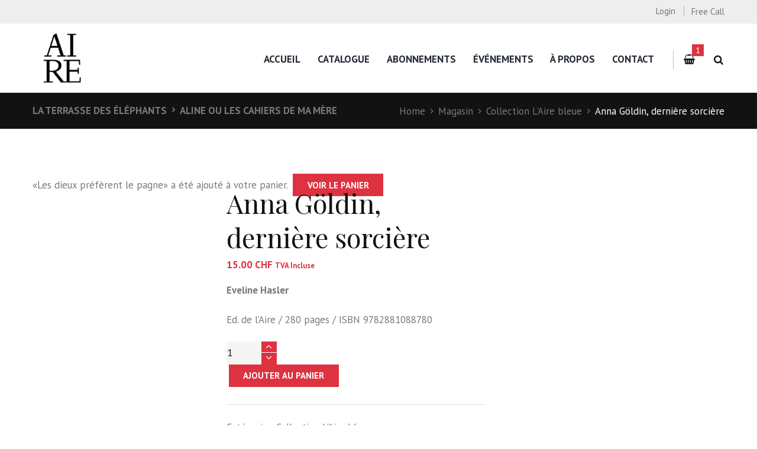

--- FILE ---
content_type: text/css
request_url: https://www.editions-aire.ch/wp-content/themes/booklovers/skins/less/A.skin.css.pagespeed.cf.cR3smfPPnr.css
body_size: 31272
content:
body{font-family:"PT Sans",sans-serif;font-size:17px;line-height:1.45em;font-weight:400}.scheme_original .body_wrap{color:#797979}.scheme_blue .body_wrap{color:#797979}.scheme_yellow .body_wrap{color:#797979}.scheme_green .body_wrap{color:#797979}h1{font-family:"Playfair Display",serif;font-size:4.064em;line-height:1.3em;font-weight:400;margin-top:.5em;margin-bottom:.24em}h2{font-family:"Playfair Display",serif;font-size:3.235em;line-height:1.3em;font-weight:400;margin-top:.6667em;margin-bottom:.45em}h3{font-family:"Playfair Display",serif;font-size:2.941em;line-height:1.3em;font-weight:400;margin-top:.6667em;margin-bottom:.5em}h4{font-family:"Playfair Display",serif;font-size:2.647em;line-height:1.3em;font-weight:400;margin-top:1.2em;margin-bottom:.76em}h5{font-family:"PT Sans",sans-serif;font-size:1em;font-weight:700;margin-top:1.2em;margin-bottom:2.35em}h6{font-family:"PT Sans",sans-serif;font-size:1em;font-weight:700;margin-top:1.25em;margin-bottom:2.35em}.scheme_original h1,.scheme_original h2,.scheme_original h3,.scheme_original h4,.scheme_original h5,.scheme_original h6,.scheme_original h1 a,.scheme_original h2 a,.scheme_original h3 a,.scheme_original h4 a,.scheme_original h5 a,.scheme_original h6 a{color:#121212}.scheme_blue h1,.scheme_blue h2,.scheme_blue h3,.scheme_blue h4,.scheme_blue h5,.scheme_blue h6,.scheme_blue h1 a,.scheme_blue h2 a,.scheme_blue h3 a,.scheme_blue h4 a,.scheme_blue h5 a,.scheme_blue h6 a{color:#121212}.scheme_yellow h1,.scheme_yellow h2,.scheme_yellow h3,.scheme_yellow h4,.scheme_yellow h5,.scheme_yellow h6,.scheme_yellow h1 a,.scheme_yellow h2 a,.scheme_yellow h3 a,.scheme_yellow h4 a,.scheme_yellow h5 a,.scheme_yellow h6 a{color:#121212}.scheme_green h1,.scheme_green h2,.scheme_green h3,.scheme_green h4,.scheme_green h5,.scheme_green h6,.scheme_green h1 a,.scheme_green h2 a,.scheme_green h3 a,.scheme_green h4 a,.scheme_green h5 a,.scheme_green h6 a{color:#121212}.scheme_original h5,.scheme_original h5 a{color:#de3241}.scheme_blue h5,.scheme_blue h5 a{color:#3ac8d4}.scheme_yellow h5,.scheme_yellow h5 a{color:#febb52}.scheme_green h5,.scheme_green h5 a{color:#89ca18}.scheme_original a{color:#797979}.scheme_blue a{color:#797979}.scheme_yellow a{color:#797979}.scheme_green a{color:#797979}.scheme_original a:hover{color:#b52733}.scheme_blue a:hover{color:#0c98a5}.scheme_yellow a:hover{color:#da8500}.scheme_green a:hover{color:#6ca508}.scheme_original blockquote::before{color:rgba(255,255,255,.1)}.scheme_blue blockquote::before{color:rgba(255,255,255,.1)}.scheme_yellow blockquote::before{color:rgba(255,255,255,.1)}.scheme_green blockquote::before{color:rgba(255,255,255,.1)}.scheme_original blockquote{background-color:#de3241}.scheme_blue blockquote{background-color:#3ac8d4}.scheme_yellow blockquote{background-color:#febb52}.scheme_green blockquote{background-color:#89ca18}.scheme_original blockquote,.scheme_original blockquote p{color:#fff}.scheme_blue blockquote,.scheme_blue blockquote p{color:#fff}.scheme_yellow blockquote,.scheme_yellow blockquote p{color:#fff}.scheme_green blockquote,.scheme_green blockquote p{color:#fff}.scheme_original blockquote.style_2{border-color:#de3241}.scheme_blue blockquote.style_2{border-color:#3ac8d4}.scheme_yellow blockquote.style_2{border-color:#febb52}.scheme_green blockquote.style_2{border-color:#89ca18}.scheme_original blockquote.style_2{background-color:rgba(222,50,65,0)}.scheme_blue blockquote.style_2{background-color:rgba(58,200,212,0)}.scheme_yellow blockquote.style_2{background-color:rgba(254,187,82,0)}.scheme_green blockquote.style_2{background-color:rgba(137,202,24,0)}.scheme_original blockquote.style_2{color:#121212}.scheme_blue blockquote.style_2{color:#121212}.scheme_yellow blockquote.style_2{color:#121212}.scheme_green blockquote.style_2{color:#121212}.scheme_original blockquote.style_2 p{color:#121212}.scheme_blue blockquote.style_2 p{color:#121212}.scheme_yellow blockquote.style_2 p{color:#121212}.scheme_green blockquote.style_2 p{color:#121212}.scheme_original blockquote.style_2 .sc_quote_title{color:#797979}.scheme_blue blockquote.style_2 .sc_quote_title{color:#797979}.scheme_yellow blockquote.style_2 .sc_quote_title{color:#797979}.scheme_green blockquote.style_2 .sc_quote_title{color:#797979}.scheme_original .accent1{color:#de3241}.scheme_blue .accent1{color:#3ac8d4}.scheme_yellow .accent1{color:#febb52}.scheme_green .accent1{color:#89ca18}.scheme_original .accent1_bgc{background-color:#de3241}.scheme_blue .accent1_bgc{background-color:#3ac8d4}.scheme_yellow .accent1_bgc{background-color:#febb52}.scheme_green .accent1_bgc{background-color:#89ca18}.scheme_original .accent1_bg{background:#de3241}.scheme_blue .accent1_bg{background:#3ac8d4}.scheme_yellow .accent1_bg{background:#febb52}.scheme_green .accent1_bg{background:#89ca18}.scheme_original .accent1_border{border-color:#de3241}.scheme_blue .accent1_border{border-color:#3ac8d4}.scheme_yellow .accent1_border{border-color:#febb52}.scheme_green .accent1_border{border-color:#89ca18}.scheme_original a.accent1:hover{color:#b52733}.scheme_blue a.accent1:hover{color:#0c98a5}.scheme_yellow a.accent1:hover{color:#da8500}.scheme_green a.accent1:hover{color:#6ca508}.scheme_original .post_content.ih-item.circle.effect1.colored .info,.scheme_original .post_content.ih-item.circle.effect2.colored .info,.scheme_original .post_content.ih-item.circle.effect3.colored .info,.scheme_original .post_content.ih-item.circle.effect4.colored .info,.scheme_original .post_content.ih-item.circle.effect5.colored .info .info-back,.scheme_original .post_content.ih-item.circle.effect6.colored .info,.scheme_original .post_content.ih-item.circle.effect7.colored .info,.scheme_original .post_content.ih-item.circle.effect8.colored .info,.scheme_original .post_content.ih-item.circle.effect9.colored .info,.scheme_original .post_content.ih-item.circle.effect10.colored .info,.scheme_original .post_content.ih-item.circle.effect11.colored .info,.scheme_original .post_content.ih-item.circle.effect12.colored .info,.scheme_original .post_content.ih-item.circle.effect13.colored .info,.scheme_original .post_content.ih-item.circle.effect14.colored .info,.scheme_original .post_content.ih-item.circle.effect15.colored .info,.scheme_original .post_content.ih-item.circle.effect16.colored .info,.scheme_original .post_content.ih-item.circle.effect18.colored .info .info-back,.scheme_original .post_content.ih-item.circle.effect19.colored .info,.scheme_original .post_content.ih-item.circle.effect20.colored .info .info-back,.scheme_original .post_content.ih-item.square.effect1.colored .info,.scheme_original .post_content.ih-item.square.effect2.colored .info,.scheme_original .post_content.ih-item.square.effect3.colored .info,.scheme_original .post_content.ih-item.square.effect4.colored .mask1,.scheme_original .post_content.ih-item.square.effect4.colored .mask2,.scheme_original .post_content.ih-item.square.effect5.colored .info,.scheme_original .post_content.ih-item.square.effect6.colored .info,.scheme_original .post_content.ih-item.square.effect7.colored .info,.scheme_original .post_content.ih-item.square.effect8.colored .info,.scheme_original .post_content.ih-item.square.effect9.colored .info .info-back,.scheme_original .post_content.ih-item.square.effect10.colored .info,.scheme_original .post_content.ih-item.square.effect11.colored .info,.scheme_original .post_content.ih-item.square.effect12.colored .info,.scheme_original .post_content.ih-item.square.effect13.colored .info,.scheme_original .post_content.ih-item.square.effect14.colored .info,.scheme_original .post_content.ih-item.square.effect15.colored .info,.scheme_original .post_content.ih-item.circle.effect20.colored .info .info-back,.scheme_original .post_content.ih-item.square.effect_book.colored .info{background:#de3241}.scheme_blue .post_content.ih-item.circle.effect1.colored .info,.scheme_blue .post_content.ih-item.circle.effect2.colored .info,.scheme_blue .post_content.ih-item.circle.effect3.colored .info,.scheme_blue .post_content.ih-item.circle.effect4.colored .info,.scheme_blue .post_content.ih-item.circle.effect5.colored .info .info-back,.scheme_blue .post_content.ih-item.circle.effect6.colored .info,.scheme_blue .post_content.ih-item.circle.effect7.colored .info,.scheme_blue .post_content.ih-item.circle.effect8.colored .info,.scheme_blue .post_content.ih-item.circle.effect9.colored .info,.scheme_blue .post_content.ih-item.circle.effect10.colored .info,.scheme_blue .post_content.ih-item.circle.effect11.colored .info,.scheme_blue .post_content.ih-item.circle.effect12.colored .info,.scheme_blue .post_content.ih-item.circle.effect13.colored .info,.scheme_blue .post_content.ih-item.circle.effect14.colored .info,.scheme_blue .post_content.ih-item.circle.effect15.colored .info,.scheme_blue .post_content.ih-item.circle.effect16.colored .info,.scheme_blue .post_content.ih-item.circle.effect18.colored .info .info-back,.scheme_blue .post_content.ih-item.circle.effect19.colored .info,.scheme_blue .post_content.ih-item.circle.effect20.colored .info .info-back,.scheme_blue .post_content.ih-item.square.effect1.colored .info,.scheme_blue .post_content.ih-item.square.effect2.colored .info,.scheme_blue .post_content.ih-item.square.effect3.colored .info,.scheme_blue .post_content.ih-item.square.effect4.colored .mask1,.scheme_blue .post_content.ih-item.square.effect4.colored .mask2,.scheme_blue .post_content.ih-item.square.effect5.colored .info,.scheme_blue .post_content.ih-item.square.effect6.colored .info,.scheme_blue .post_content.ih-item.square.effect7.colored .info,.scheme_blue .post_content.ih-item.square.effect8.colored .info,.scheme_blue .post_content.ih-item.square.effect9.colored .info .info-back,.scheme_blue .post_content.ih-item.square.effect10.colored .info,.scheme_blue .post_content.ih-item.square.effect11.colored .info,.scheme_blue .post_content.ih-item.square.effect12.colored .info,.scheme_blue .post_content.ih-item.square.effect13.colored .info,.scheme_blue .post_content.ih-item.square.effect14.colored .info,.scheme_blue .post_content.ih-item.square.effect15.colored .info,.scheme_blue .post_content.ih-item.circle.effect20.colored .info .info-back,.scheme_blue .post_content.ih-item.square.effect_book.colored .info{background:#3ac8d4}.scheme_yellow .post_content.ih-item.circle.effect1.colored .info,.scheme_yellow .post_content.ih-item.circle.effect2.colored .info,.scheme_yellow .post_content.ih-item.circle.effect3.colored .info,.scheme_yellow .post_content.ih-item.circle.effect4.colored .info,.scheme_yellow .post_content.ih-item.circle.effect5.colored .info .info-back,.scheme_yellow .post_content.ih-item.circle.effect6.colored .info,.scheme_yellow .post_content.ih-item.circle.effect7.colored .info,.scheme_yellow .post_content.ih-item.circle.effect8.colored .info,.scheme_yellow .post_content.ih-item.circle.effect9.colored .info,.scheme_yellow .post_content.ih-item.circle.effect10.colored .info,.scheme_yellow .post_content.ih-item.circle.effect11.colored .info,.scheme_yellow .post_content.ih-item.circle.effect12.colored .info,.scheme_yellow .post_content.ih-item.circle.effect13.colored .info,.scheme_yellow .post_content.ih-item.circle.effect14.colored .info,.scheme_yellow .post_content.ih-item.circle.effect15.colored .info,.scheme_yellow .post_content.ih-item.circle.effect16.colored .info,.scheme_yellow .post_content.ih-item.circle.effect18.colored .info .info-back,.scheme_yellow .post_content.ih-item.circle.effect19.colored .info,.scheme_yellow .post_content.ih-item.circle.effect20.colored .info .info-back,.scheme_yellow .post_content.ih-item.square.effect1.colored .info,.scheme_yellow .post_content.ih-item.square.effect2.colored .info,.scheme_yellow .post_content.ih-item.square.effect3.colored .info,.scheme_yellow .post_content.ih-item.square.effect4.colored .mask1,.scheme_yellow .post_content.ih-item.square.effect4.colored .mask2,.scheme_yellow .post_content.ih-item.square.effect5.colored .info,.scheme_yellow .post_content.ih-item.square.effect6.colored .info,.scheme_yellow .post_content.ih-item.square.effect7.colored .info,.scheme_yellow .post_content.ih-item.square.effect8.colored .info,.scheme_yellow .post_content.ih-item.square.effect9.colored .info .info-back,.scheme_yellow .post_content.ih-item.square.effect10.colored .info,.scheme_yellow .post_content.ih-item.square.effect11.colored .info,.scheme_yellow .post_content.ih-item.square.effect12.colored .info,.scheme_yellow .post_content.ih-item.square.effect13.colored .info,.scheme_yellow .post_content.ih-item.square.effect14.colored .info,.scheme_yellow .post_content.ih-item.square.effect15.colored .info,.scheme_yellow .post_content.ih-item.circle.effect20.colored .info .info-back,.scheme_yellow .post_content.ih-item.square.effect_book.colored .info{background:#febb52}.scheme_green .post_content.ih-item.circle.effect1.colored .info,.scheme_green .post_content.ih-item.circle.effect2.colored .info,.scheme_green .post_content.ih-item.circle.effect3.colored .info,.scheme_green .post_content.ih-item.circle.effect4.colored .info,.scheme_green .post_content.ih-item.circle.effect5.colored .info .info-back,.scheme_green .post_content.ih-item.circle.effect6.colored .info,.scheme_green .post_content.ih-item.circle.effect7.colored .info,.scheme_green .post_content.ih-item.circle.effect8.colored .info,.scheme_green .post_content.ih-item.circle.effect9.colored .info,.scheme_green .post_content.ih-item.circle.effect10.colored .info,.scheme_green .post_content.ih-item.circle.effect11.colored .info,.scheme_green .post_content.ih-item.circle.effect12.colored .info,.scheme_green .post_content.ih-item.circle.effect13.colored .info,.scheme_green .post_content.ih-item.circle.effect14.colored .info,.scheme_green .post_content.ih-item.circle.effect15.colored .info,.scheme_green .post_content.ih-item.circle.effect16.colored .info,.scheme_green .post_content.ih-item.circle.effect18.colored .info .info-back,.scheme_green .post_content.ih-item.circle.effect19.colored .info,.scheme_green .post_content.ih-item.circle.effect20.colored .info .info-back,.scheme_green .post_content.ih-item.square.effect1.colored .info,.scheme_green .post_content.ih-item.square.effect2.colored .info,.scheme_green .post_content.ih-item.square.effect3.colored .info,.scheme_green .post_content.ih-item.square.effect4.colored .mask1,.scheme_green .post_content.ih-item.square.effect4.colored .mask2,.scheme_green .post_content.ih-item.square.effect5.colored .info,.scheme_green .post_content.ih-item.square.effect6.colored .info,.scheme_green .post_content.ih-item.square.effect7.colored .info,.scheme_green .post_content.ih-item.square.effect8.colored .info,.scheme_green .post_content.ih-item.square.effect9.colored .info .info-back,.scheme_green .post_content.ih-item.square.effect10.colored .info,.scheme_green .post_content.ih-item.square.effect11.colored .info,.scheme_green .post_content.ih-item.square.effect12.colored .info,.scheme_green .post_content.ih-item.square.effect13.colored .info,.scheme_green .post_content.ih-item.square.effect14.colored .info,.scheme_green .post_content.ih-item.square.effect15.colored .info,.scheme_green .post_content.ih-item.circle.effect20.colored .info .info-back,.scheme_green .post_content.ih-item.square.effect_book.colored .info{background:#89ca18}.scheme_original .post_content.ih-item.circle.effect1.colored .info,.scheme_original .post_content.ih-item.circle.effect2.colored .info,.scheme_original .post_content.ih-item.circle.effect3.colored .info,.scheme_original .post_content.ih-item.circle.effect4.colored .info,.scheme_original .post_content.ih-item.circle.effect5.colored .info .info-back,.scheme_original .post_content.ih-item.circle.effect6.colored .info,.scheme_original .post_content.ih-item.circle.effect7.colored .info,.scheme_original .post_content.ih-item.circle.effect8.colored .info,.scheme_original .post_content.ih-item.circle.effect9.colored .info,.scheme_original .post_content.ih-item.circle.effect10.colored .info,.scheme_original .post_content.ih-item.circle.effect11.colored .info,.scheme_original .post_content.ih-item.circle.effect12.colored .info,.scheme_original .post_content.ih-item.circle.effect13.colored .info,.scheme_original .post_content.ih-item.circle.effect14.colored .info,.scheme_original .post_content.ih-item.circle.effect15.colored .info,.scheme_original .post_content.ih-item.circle.effect16.colored .info,.scheme_original .post_content.ih-item.circle.effect18.colored .info .info-back,.scheme_original .post_content.ih-item.circle.effect19.colored .info,.scheme_original .post_content.ih-item.circle.effect20.colored .info .info-back,.scheme_original .post_content.ih-item.square.effect1.colored .info,.scheme_original .post_content.ih-item.square.effect2.colored .info,.scheme_original .post_content.ih-item.square.effect3.colored .info,.scheme_original .post_content.ih-item.square.effect4.colored .mask1,.scheme_original .post_content.ih-item.square.effect4.colored .mask2,.scheme_original .post_content.ih-item.square.effect5.colored .info,.scheme_original .post_content.ih-item.square.effect6.colored .info,.scheme_original .post_content.ih-item.square.effect7.colored .info,.scheme_original .post_content.ih-item.square.effect8.colored .info,.scheme_original .post_content.ih-item.square.effect9.colored .info .info-back,.scheme_original .post_content.ih-item.square.effect10.colored .info,.scheme_original .post_content.ih-item.square.effect11.colored .info,.scheme_original .post_content.ih-item.square.effect12.colored .info,.scheme_original .post_content.ih-item.square.effect13.colored .info,.scheme_original .post_content.ih-item.square.effect14.colored .info,.scheme_original .post_content.ih-item.square.effect15.colored .info,.scheme_original .post_content.ih-item.circle.effect20.colored .info .info-back,.scheme_original .post_content.ih-item.square.effect_book.colored .info{color:#fff}.scheme_blue .post_content.ih-item.circle.effect1.colored .info,.scheme_blue .post_content.ih-item.circle.effect2.colored .info,.scheme_blue .post_content.ih-item.circle.effect3.colored .info,.scheme_blue .post_content.ih-item.circle.effect4.colored .info,.scheme_blue .post_content.ih-item.circle.effect5.colored .info .info-back,.scheme_blue .post_content.ih-item.circle.effect6.colored .info,.scheme_blue .post_content.ih-item.circle.effect7.colored .info,.scheme_blue .post_content.ih-item.circle.effect8.colored .info,.scheme_blue .post_content.ih-item.circle.effect9.colored .info,.scheme_blue .post_content.ih-item.circle.effect10.colored .info,.scheme_blue .post_content.ih-item.circle.effect11.colored .info,.scheme_blue .post_content.ih-item.circle.effect12.colored .info,.scheme_blue .post_content.ih-item.circle.effect13.colored .info,.scheme_blue .post_content.ih-item.circle.effect14.colored .info,.scheme_blue .post_content.ih-item.circle.effect15.colored .info,.scheme_blue .post_content.ih-item.circle.effect16.colored .info,.scheme_blue .post_content.ih-item.circle.effect18.colored .info .info-back,.scheme_blue .post_content.ih-item.circle.effect19.colored .info,.scheme_blue .post_content.ih-item.circle.effect20.colored .info .info-back,.scheme_blue .post_content.ih-item.square.effect1.colored .info,.scheme_blue .post_content.ih-item.square.effect2.colored .info,.scheme_blue .post_content.ih-item.square.effect3.colored .info,.scheme_blue .post_content.ih-item.square.effect4.colored .mask1,.scheme_blue .post_content.ih-item.square.effect4.colored .mask2,.scheme_blue .post_content.ih-item.square.effect5.colored .info,.scheme_blue .post_content.ih-item.square.effect6.colored .info,.scheme_blue .post_content.ih-item.square.effect7.colored .info,.scheme_blue .post_content.ih-item.square.effect8.colored .info,.scheme_blue .post_content.ih-item.square.effect9.colored .info .info-back,.scheme_blue .post_content.ih-item.square.effect10.colored .info,.scheme_blue .post_content.ih-item.square.effect11.colored .info,.scheme_blue .post_content.ih-item.square.effect12.colored .info,.scheme_blue .post_content.ih-item.square.effect13.colored .info,.scheme_blue .post_content.ih-item.square.effect14.colored .info,.scheme_blue .post_content.ih-item.square.effect15.colored .info,.scheme_blue .post_content.ih-item.circle.effect20.colored .info .info-back,.scheme_blue .post_content.ih-item.square.effect_book.colored .info{color:#fff}.scheme_yellow .post_content.ih-item.circle.effect1.colored .info,.scheme_yellow .post_content.ih-item.circle.effect2.colored .info,.scheme_yellow .post_content.ih-item.circle.effect3.colored .info,.scheme_yellow .post_content.ih-item.circle.effect4.colored .info,.scheme_yellow .post_content.ih-item.circle.effect5.colored .info .info-back,.scheme_yellow .post_content.ih-item.circle.effect6.colored .info,.scheme_yellow .post_content.ih-item.circle.effect7.colored .info,.scheme_yellow .post_content.ih-item.circle.effect8.colored .info,.scheme_yellow .post_content.ih-item.circle.effect9.colored .info,.scheme_yellow .post_content.ih-item.circle.effect10.colored .info,.scheme_yellow .post_content.ih-item.circle.effect11.colored .info,.scheme_yellow .post_content.ih-item.circle.effect12.colored .info,.scheme_yellow .post_content.ih-item.circle.effect13.colored .info,.scheme_yellow .post_content.ih-item.circle.effect14.colored .info,.scheme_yellow .post_content.ih-item.circle.effect15.colored .info,.scheme_yellow .post_content.ih-item.circle.effect16.colored .info,.scheme_yellow .post_content.ih-item.circle.effect18.colored .info .info-back,.scheme_yellow .post_content.ih-item.circle.effect19.colored .info,.scheme_yellow .post_content.ih-item.circle.effect20.colored .info .info-back,.scheme_yellow .post_content.ih-item.square.effect1.colored .info,.scheme_yellow .post_content.ih-item.square.effect2.colored .info,.scheme_yellow .post_content.ih-item.square.effect3.colored .info,.scheme_yellow .post_content.ih-item.square.effect4.colored .mask1,.scheme_yellow .post_content.ih-item.square.effect4.colored .mask2,.scheme_yellow .post_content.ih-item.square.effect5.colored .info,.scheme_yellow .post_content.ih-item.square.effect6.colored .info,.scheme_yellow .post_content.ih-item.square.effect7.colored .info,.scheme_yellow .post_content.ih-item.square.effect8.colored .info,.scheme_yellow .post_content.ih-item.square.effect9.colored .info .info-back,.scheme_yellow .post_content.ih-item.square.effect10.colored .info,.scheme_yellow .post_content.ih-item.square.effect11.colored .info,.scheme_yellow .post_content.ih-item.square.effect12.colored .info,.scheme_yellow .post_content.ih-item.square.effect13.colored .info,.scheme_yellow .post_content.ih-item.square.effect14.colored .info,.scheme_yellow .post_content.ih-item.square.effect15.colored .info,.scheme_yellow .post_content.ih-item.circle.effect20.colored .info .info-back,.scheme_yellow .post_content.ih-item.square.effect_book.colored .info{color:#fff}.scheme_green .post_content.ih-item.circle.effect1.colored .info,.scheme_green .post_content.ih-item.circle.effect2.colored .info,.scheme_green .post_content.ih-item.circle.effect3.colored .info,.scheme_green .post_content.ih-item.circle.effect4.colored .info,.scheme_green .post_content.ih-item.circle.effect5.colored .info .info-back,.scheme_green .post_content.ih-item.circle.effect6.colored .info,.scheme_green .post_content.ih-item.circle.effect7.colored .info,.scheme_green .post_content.ih-item.circle.effect8.colored .info,.scheme_green .post_content.ih-item.circle.effect9.colored .info,.scheme_green .post_content.ih-item.circle.effect10.colored .info,.scheme_green .post_content.ih-item.circle.effect11.colored .info,.scheme_green .post_content.ih-item.circle.effect12.colored .info,.scheme_green .post_content.ih-item.circle.effect13.colored .info,.scheme_green .post_content.ih-item.circle.effect14.colored .info,.scheme_green .post_content.ih-item.circle.effect15.colored .info,.scheme_green .post_content.ih-item.circle.effect16.colored .info,.scheme_green .post_content.ih-item.circle.effect18.colored .info .info-back,.scheme_green .post_content.ih-item.circle.effect19.colored .info,.scheme_green .post_content.ih-item.circle.effect20.colored .info .info-back,.scheme_green .post_content.ih-item.square.effect1.colored .info,.scheme_green .post_content.ih-item.square.effect2.colored .info,.scheme_green .post_content.ih-item.square.effect3.colored .info,.scheme_green .post_content.ih-item.square.effect4.colored .mask1,.scheme_green .post_content.ih-item.square.effect4.colored .mask2,.scheme_green .post_content.ih-item.square.effect5.colored .info,.scheme_green .post_content.ih-item.square.effect6.colored .info,.scheme_green .post_content.ih-item.square.effect7.colored .info,.scheme_green .post_content.ih-item.square.effect8.colored .info,.scheme_green .post_content.ih-item.square.effect9.colored .info .info-back,.scheme_green .post_content.ih-item.square.effect10.colored .info,.scheme_green .post_content.ih-item.square.effect11.colored .info,.scheme_green .post_content.ih-item.square.effect12.colored .info,.scheme_green .post_content.ih-item.square.effect13.colored .info,.scheme_green .post_content.ih-item.square.effect14.colored .info,.scheme_green .post_content.ih-item.square.effect15.colored .info,.scheme_green .post_content.ih-item.circle.effect20.colored .info .info-back,.scheme_green .post_content.ih-item.square.effect_book.colored .info{color:#fff}.scheme_original .post_content.ih-item.circle.effect1.colored .info,.scheme_original .post_content.ih-item.circle.effect2.colored .info,.scheme_original .post_content.ih-item.circle.effect5.colored .info .info-back,.scheme_original .post_content.ih-item.circle.effect19.colored .info,.scheme_original .post_content.ih-item.square.effect4.colored .mask1,.scheme_original .post_content.ih-item.square.effect4.colored .mask2,.scheme_original .post_content.ih-item.square.effect6.colored .info,.scheme_original .post_content.ih-item.square.effect7.colored .info,.scheme_original .post_content.ih-item.square.effect12.colored .info,.scheme_original .post_content.ih-item.square.effect13.colored .info,.scheme_original .post_content.ih-item.square.effect_more.colored .info,.scheme_original .post_content.ih-item.square.effect_fade.colored:hover .info,.scheme_original .post_content.ih-item.square.effect_dir.colored .info,.scheme_original .post_content.ih-item.square.effect_shift.colored .info{background:rgba(222,50,65,.6)}.scheme_blue .post_content.ih-item.circle.effect1.colored .info,.scheme_blue .post_content.ih-item.circle.effect2.colored .info,.scheme_blue .post_content.ih-item.circle.effect5.colored .info .info-back,.scheme_blue .post_content.ih-item.circle.effect19.colored .info,.scheme_blue .post_content.ih-item.square.effect4.colored .mask1,.scheme_blue .post_content.ih-item.square.effect4.colored .mask2,.scheme_blue .post_content.ih-item.square.effect6.colored .info,.scheme_blue .post_content.ih-item.square.effect7.colored .info,.scheme_blue .post_content.ih-item.square.effect12.colored .info,.scheme_blue .post_content.ih-item.square.effect13.colored .info,.scheme_blue .post_content.ih-item.square.effect_more.colored .info,.scheme_blue .post_content.ih-item.square.effect_fade.colored:hover .info,.scheme_blue .post_content.ih-item.square.effect_dir.colored .info,.scheme_blue .post_content.ih-item.square.effect_shift.colored .info{background:rgba(58,200,212,.6)}.scheme_yellow .post_content.ih-item.circle.effect1.colored .info,.scheme_yellow .post_content.ih-item.circle.effect2.colored .info,.scheme_yellow .post_content.ih-item.circle.effect5.colored .info .info-back,.scheme_yellow .post_content.ih-item.circle.effect19.colored .info,.scheme_yellow .post_content.ih-item.square.effect4.colored .mask1,.scheme_yellow .post_content.ih-item.square.effect4.colored .mask2,.scheme_yellow .post_content.ih-item.square.effect6.colored .info,.scheme_yellow .post_content.ih-item.square.effect7.colored .info,.scheme_yellow .post_content.ih-item.square.effect12.colored .info,.scheme_yellow .post_content.ih-item.square.effect13.colored .info,.scheme_yellow .post_content.ih-item.square.effect_more.colored .info,.scheme_yellow .post_content.ih-item.square.effect_fade.colored:hover .info,.scheme_yellow .post_content.ih-item.square.effect_dir.colored .info,.scheme_yellow .post_content.ih-item.square.effect_shift.colored .info{background:rgba(254,187,82,.6)}.scheme_green .post_content.ih-item.circle.effect1.colored .info,.scheme_green .post_content.ih-item.circle.effect2.colored .info,.scheme_green .post_content.ih-item.circle.effect5.colored .info .info-back,.scheme_green .post_content.ih-item.circle.effect19.colored .info,.scheme_green .post_content.ih-item.square.effect4.colored .mask1,.scheme_green .post_content.ih-item.square.effect4.colored .mask2,.scheme_green .post_content.ih-item.square.effect6.colored .info,.scheme_green .post_content.ih-item.square.effect7.colored .info,.scheme_green .post_content.ih-item.square.effect12.colored .info,.scheme_green .post_content.ih-item.square.effect13.colored .info,.scheme_green .post_content.ih-item.square.effect_more.colored .info,.scheme_green .post_content.ih-item.square.effect_fade.colored:hover .info,.scheme_green .post_content.ih-item.square.effect_dir.colored .info,.scheme_green .post_content.ih-item.square.effect_shift.colored .info{background:rgba(137,202,24,.6)}.scheme_original .post_content.ih-item.circle.effect1.colored .info,.scheme_original .post_content.ih-item.circle.effect2.colored .info,.scheme_original .post_content.ih-item.circle.effect5.colored .info .info-back,.scheme_original .post_content.ih-item.circle.effect19.colored .info,.scheme_original .post_content.ih-item.square.effect4.colored .mask1,.scheme_original .post_content.ih-item.square.effect4.colored .mask2,.scheme_original .post_content.ih-item.square.effect6.colored .info,.scheme_original .post_content.ih-item.square.effect7.colored .info,.scheme_original .post_content.ih-item.square.effect12.colored .info,.scheme_original .post_content.ih-item.square.effect13.colored .info,.scheme_original .post_content.ih-item.square.effect_more.colored .info,.scheme_original .post_content.ih-item.square.effect_fade.colored:hover .info,.scheme_original .post_content.ih-item.square.effect_dir.colored .info,.scheme_original .post_content.ih-item.square.effect_shift.colored .info{color:#fff}.scheme_blue .post_content.ih-item.circle.effect1.colored .info,.scheme_blue .post_content.ih-item.circle.effect2.colored .info,.scheme_blue .post_content.ih-item.circle.effect5.colored .info .info-back,.scheme_blue .post_content.ih-item.circle.effect19.colored .info,.scheme_blue .post_content.ih-item.square.effect4.colored .mask1,.scheme_blue .post_content.ih-item.square.effect4.colored .mask2,.scheme_blue .post_content.ih-item.square.effect6.colored .info,.scheme_blue .post_content.ih-item.square.effect7.colored .info,.scheme_blue .post_content.ih-item.square.effect12.colored .info,.scheme_blue .post_content.ih-item.square.effect13.colored .info,.scheme_blue .post_content.ih-item.square.effect_more.colored .info,.scheme_blue .post_content.ih-item.square.effect_fade.colored:hover .info,.scheme_blue .post_content.ih-item.square.effect_dir.colored .info,.scheme_blue .post_content.ih-item.square.effect_shift.colored .info{color:#fff}.scheme_yellow .post_content.ih-item.circle.effect1.colored .info,.scheme_yellow .post_content.ih-item.circle.effect2.colored .info,.scheme_yellow .post_content.ih-item.circle.effect5.colored .info .info-back,.scheme_yellow .post_content.ih-item.circle.effect19.colored .info,.scheme_yellow .post_content.ih-item.square.effect4.colored .mask1,.scheme_yellow .post_content.ih-item.square.effect4.colored .mask2,.scheme_yellow .post_content.ih-item.square.effect6.colored .info,.scheme_yellow .post_content.ih-item.square.effect7.colored .info,.scheme_yellow .post_content.ih-item.square.effect12.colored .info,.scheme_yellow .post_content.ih-item.square.effect13.colored .info,.scheme_yellow .post_content.ih-item.square.effect_more.colored .info,.scheme_yellow .post_content.ih-item.square.effect_fade.colored:hover .info,.scheme_yellow .post_content.ih-item.square.effect_dir.colored .info,.scheme_yellow .post_content.ih-item.square.effect_shift.colored .info{color:#fff}.scheme_green .post_content.ih-item.circle.effect1.colored .info,.scheme_green .post_content.ih-item.circle.effect2.colored .info,.scheme_green .post_content.ih-item.circle.effect5.colored .info .info-back,.scheme_green .post_content.ih-item.circle.effect19.colored .info,.scheme_green .post_content.ih-item.square.effect4.colored .mask1,.scheme_green .post_content.ih-item.square.effect4.colored .mask2,.scheme_green .post_content.ih-item.square.effect6.colored .info,.scheme_green .post_content.ih-item.square.effect7.colored .info,.scheme_green .post_content.ih-item.square.effect12.colored .info,.scheme_green .post_content.ih-item.square.effect13.colored .info,.scheme_green .post_content.ih-item.square.effect_more.colored .info,.scheme_green .post_content.ih-item.square.effect_fade.colored:hover .info,.scheme_green .post_content.ih-item.square.effect_dir.colored .info,.scheme_green .post_content.ih-item.square.effect_shift.colored .info{color:#fff}.scheme_original .post_content.ih-item.circle.effect1 .spinner{border-right-color:#de3241}.scheme_blue .post_content.ih-item.circle.effect1 .spinner{border-right-color:#3ac8d4}.scheme_yellow .post_content.ih-item.circle.effect1 .spinner{border-right-color:#febb52}.scheme_green .post_content.ih-item.circle.effect1 .spinner{border-right-color:#89ca18}.scheme_original .post_content.ih-item.circle.effect1 .spinner{border-bottom-color:#de3241}.scheme_blue .post_content.ih-item.circle.effect1 .spinner{border-bottom-color:#3ac8d4}.scheme_yellow .post_content.ih-item.circle.effect1 .spinner{border-bottom-color:#febb52}.scheme_green .post_content.ih-item.circle.effect1 .spinner{border-bottom-color:#89ca18}.scheme_original .post_content.ih-item .post_readmore .post_readmore_label,.scheme_original .post_content.ih-item .info a,.scheme_original .post_content.ih-item .info a>span{color:#fff}.scheme_blue .post_content.ih-item .post_readmore .post_readmore_label,.scheme_blue .post_content.ih-item .info a,.scheme_blue .post_content.ih-item .info a>span{color:#fff}.scheme_yellow .post_content.ih-item .post_readmore .post_readmore_label,.scheme_yellow .post_content.ih-item .info a,.scheme_yellow .post_content.ih-item .info a>span{color:#fff}.scheme_green .post_content.ih-item .post_readmore .post_readmore_label,.scheme_green .post_content.ih-item .info a,.scheme_green .post_content.ih-item .info a>span{color:#fff}.scheme_original .post_content.ih-item .post_readmore:hover .post_readmore_label,.scheme_original .post_content.ih-item .info a:hover,.scheme_original .post_content.ih-item .info a:hover>span{color:#fff}.scheme_blue .post_content.ih-item .post_readmore:hover .post_readmore_label,.scheme_blue .post_content.ih-item .info a:hover,.scheme_blue .post_content.ih-item .info a:hover>span{color:#fff}.scheme_yellow .post_content.ih-item .post_readmore:hover .post_readmore_label,.scheme_yellow .post_content.ih-item .info a:hover,.scheme_yellow .post_content.ih-item .info a:hover>span{color:#fff}.scheme_green .post_content.ih-item .post_readmore:hover .post_readmore_label,.scheme_green .post_content.ih-item .info a:hover,.scheme_green .post_content.ih-item .info a:hover>span{color:#fff}.scheme_original td,.scheme_original th{border-color:#e4e7e8}.scheme_blue td,.scheme_blue th{border-color:#e4e7e8}.scheme_yellow td,.scheme_yellow th{border-color:#e4e7e8}.scheme_green td,.scheme_green th{border-color:#e4e7e8}.scheme_original .sc_table table{background-color:#f5f5f4}.scheme_blue .sc_table table{background-color:#f5f5f4}.scheme_yellow .sc_table table{background-color:#f5f5f4}.scheme_green .sc_table table{background-color:#f5f5f4}.sc_table table tr:first-child td:first-child{font-family:'PT Sans'}.scheme_original .sc_table table tr:first-child td:first-child{background-color:#de3241}.scheme_blue .sc_table table tr:first-child td:first-child{background-color:#3ac8d4}.scheme_yellow .sc_table table tr:first-child td:first-child{background-color:#febb52}.scheme_green .sc_table table tr:first-child td:first-child{background-color:#89ca18}.scheme_original .sc_table table tr:first-child td:first-child{color:#fff}.scheme_blue .sc_table table tr:first-child td:first-child{color:#fff}.scheme_yellow .sc_table table tr:first-child td:first-child{color:#fff}.scheme_green .sc_table table tr:first-child td:first-child{color:#fff}.scheme_original .sc_table table tr:first-child th,.scheme_original .sc_table table tr:first-child td,.scheme_original .sc_table table tr:last-child{color:#121212}.scheme_blue .sc_table table tr:first-child th,.scheme_blue .sc_table table tr:first-child td,.scheme_blue .sc_table table tr:last-child{color:#121212}.scheme_yellow .sc_table table tr:first-child th,.scheme_yellow .sc_table table tr:first-child td,.scheme_yellow .sc_table table tr:last-child{color:#121212}.scheme_green .sc_table table tr:first-child th,.scheme_green .sc_table table tr:first-child td,.scheme_green .sc_table table tr:last-child{color:#121212}.scheme_original pre.code,.scheme_original #toc .toc_item.current,.scheme_original #toc .toc_item:hover{border-color:#de3241}.scheme_blue pre.code,.scheme_blue #toc .toc_item.current,.scheme_blue #toc .toc_item:hover{border-color:#3ac8d4}.scheme_yellow pre.code,.scheme_yellow #toc .toc_item.current,.scheme_yellow #toc .toc_item:hover{border-color:#febb52}.scheme_green pre.code,.scheme_green #toc .toc_item.current,.scheme_green #toc .toc_item:hover{border-color:#89ca18}.scheme_original ::selection,.scheme_original ::-moz-selection{background-color:#de3241}.scheme_blue ::selection,.scheme_blue ::-moz-selection{background-color:#3ac8d4}.scheme_yellow ::selection,.scheme_yellow ::-moz-selection{background-color:#febb52}.scheme_green ::selection,.scheme_green ::-moz-selection{background-color:#89ca18}.scheme_original ::selection,.scheme_original ::-moz-selection{color:#fff}.scheme_blue ::selection,.scheme_blue ::-moz-selection{color:#fff}.scheme_yellow ::selection,.scheme_yellow ::-moz-selection{color:#fff}.scheme_green ::selection,.scheme_green ::-moz-selection{color:#fff}.scheme_original input[type="text"],.scheme_original input[type="number"],.scheme_original input[type="email"],.scheme_original input[type="search"],.scheme_original input[type="password"],.scheme_original input[type="tel"],.scheme_original select,.scheme_original textarea{color:#8a8a8a}.scheme_blue input[type="text"],.scheme_blue input[type="number"],.scheme_blue input[type="email"],.scheme_blue input[type="search"],.scheme_blue input[type="password"],.scheme_blue input[type="tel"],.scheme_blue select,.scheme_blue textarea{color:#8a8a8a}.scheme_yellow input[type="text"],.scheme_yellow input[type="number"],.scheme_yellow input[type="email"],.scheme_yellow input[type="search"],.scheme_yellow input[type="password"],.scheme_yellow input[type="tel"],.scheme_yellow select,.scheme_yellow textarea{color:#8a8a8a}.scheme_green input[type="text"],.scheme_green input[type="number"],.scheme_green input[type="email"],.scheme_green input[type="search"],.scheme_green input[type="password"],.scheme_green input[type="tel"],.scheme_green select,.scheme_green textarea{color:#8a8a8a}.scheme_original input[type="text"],.scheme_original input[type="number"],.scheme_original input[type="email"],.scheme_original input[type="search"],.scheme_original input[type="password"],.scheme_original input[type="tel"],.scheme_original select,.scheme_original textarea{border-color:rgba(228,231,232,0)}.scheme_blue input[type="text"],.scheme_blue input[type="number"],.scheme_blue input[type="email"],.scheme_blue input[type="search"],.scheme_blue input[type="password"],.scheme_blue input[type="tel"],.scheme_blue select,.scheme_blue textarea{border-color:rgba(228,231,232,0)}.scheme_yellow input[type="text"],.scheme_yellow input[type="number"],.scheme_yellow input[type="email"],.scheme_yellow input[type="search"],.scheme_yellow input[type="password"],.scheme_yellow input[type="tel"],.scheme_yellow select,.scheme_yellow textarea{border-color:rgba(228,231,232,0)}.scheme_green input[type="text"],.scheme_green input[type="number"],.scheme_green input[type="email"],.scheme_green input[type="search"],.scheme_green input[type="password"],.scheme_green input[type="tel"],.scheme_green select,.scheme_green textarea{border-color:rgba(228,231,232,0)}.scheme_original input[type="text"],.scheme_original input[type="number"],.scheme_original input[type="email"],.scheme_original input[type="search"],.scheme_original input[type="password"],.scheme_original input[type="tel"],.scheme_original select,.scheme_original textarea{background-color:#f5f5f4}.scheme_blue input[type="text"],.scheme_blue input[type="number"],.scheme_blue input[type="email"],.scheme_blue input[type="search"],.scheme_blue input[type="password"],.scheme_blue input[type="tel"],.scheme_blue select,.scheme_blue textarea{background-color:#f5f5f4}.scheme_yellow input[type="text"],.scheme_yellow input[type="number"],.scheme_yellow input[type="email"],.scheme_yellow input[type="search"],.scheme_yellow input[type="password"],.scheme_yellow input[type="tel"],.scheme_yellow select,.scheme_yellow textarea{background-color:#f5f5f4}.scheme_green input[type="text"],.scheme_green input[type="number"],.scheme_green input[type="email"],.scheme_green input[type="search"],.scheme_green input[type="password"],.scheme_green input[type="tel"],.scheme_green select,.scheme_green textarea{background-color:#f5f5f4}.scheme_original input[type="text"]:hover,.scheme_original input[type="number"]:hover,.scheme_original input[type="email"]:hover,.scheme_original input[type="search"]:hover,.scheme_original input[type="password"]:hover,.scheme_original input[type="tel"]:hover,.scheme_original select:hover,.scheme_original textarea:hover{border-color:#121212}.scheme_blue input[type="text"]:hover,.scheme_blue input[type="number"]:hover,.scheme_blue input[type="email"]:hover,.scheme_blue input[type="search"]:hover,.scheme_blue input[type="password"]:hover,.scheme_blue input[type="tel"]:hover,.scheme_blue select:hover,.scheme_blue textarea:hover{border-color:#121212}.scheme_yellow input[type="text"]:hover,.scheme_yellow input[type="number"]:hover,.scheme_yellow input[type="email"]:hover,.scheme_yellow input[type="search"]:hover,.scheme_yellow input[type="password"]:hover,.scheme_yellow input[type="tel"]:hover,.scheme_yellow select:hover,.scheme_yellow textarea:hover{border-color:#121212}.scheme_green input[type="text"]:hover,.scheme_green input[type="number"]:hover,.scheme_green input[type="email"]:hover,.scheme_green input[type="search"]:hover,.scheme_green input[type="password"]:hover,.scheme_green input[type="tel"]:hover,.scheme_green select:hover,.scheme_green textarea:hover{border-color:#121212}.scheme_original input[type="text"]:focus,.scheme_original input[type="number"]:focus,.scheme_original input[type="email"]:focus,.scheme_original input[type="search"]:focus,.scheme_original input[type="password"]:focus,.scheme_original input[type="tel"]:focus,.scheme_original select:focus,.scheme_original textarea:focus{border-color:#de3241}.scheme_blue input[type="text"]:focus,.scheme_blue input[type="number"]:focus,.scheme_blue input[type="email"]:focus,.scheme_blue input[type="search"]:focus,.scheme_blue input[type="password"]:focus,.scheme_blue input[type="tel"]:focus,.scheme_blue select:focus,.scheme_blue textarea:focus{border-color:#3ac8d4}.scheme_yellow input[type="text"]:focus,.scheme_yellow input[type="number"]:focus,.scheme_yellow input[type="email"]:focus,.scheme_yellow input[type="search"]:focus,.scheme_yellow input[type="password"]:focus,.scheme_yellow input[type="tel"]:focus,.scheme_yellow select:focus,.scheme_yellow textarea:focus{border-color:#febb52}.scheme_green input[type="text"]:focus,.scheme_green input[type="number"]:focus,.scheme_green input[type="email"]:focus,.scheme_green input[type="search"]:focus,.scheme_green input[type="password"]:focus,.scheme_green input[type="tel"]:focus,.scheme_green select:focus,.scheme_green textarea:focus{border-color:#89ca18}.scheme_original input[type="text"]:focus,.scheme_original input[type="number"]:focus,.scheme_original input[type="email"]:focus,.scheme_original input[type="search"]:focus,.scheme_original input[type="password"]:focus,.scheme_original input[type="tel"]:focus,.scheme_original select:focus,.scheme_original textarea:focus{color:#232a34}.scheme_blue input[type="text"]:focus,.scheme_blue input[type="number"]:focus,.scheme_blue input[type="email"]:focus,.scheme_blue input[type="search"]:focus,.scheme_blue input[type="password"]:focus,.scheme_blue input[type="tel"]:focus,.scheme_blue select:focus,.scheme_blue textarea:focus{color:#232a34}.scheme_yellow input[type="text"]:focus,.scheme_yellow input[type="number"]:focus,.scheme_yellow input[type="email"]:focus,.scheme_yellow input[type="search"]:focus,.scheme_yellow input[type="password"]:focus,.scheme_yellow input[type="tel"]:focus,.scheme_yellow select:focus,.scheme_yellow textarea:focus{color:#232a34}.scheme_green input[type="text"]:focus,.scheme_green input[type="number"]:focus,.scheme_green input[type="email"]:focus,.scheme_green input[type="search"]:focus,.scheme_green input[type="password"]:focus,.scheme_green input[type="tel"]:focus,.scheme_green select:focus,.scheme_green textarea:focus{color:#232a34}.scheme_original input[type="text"]:focus,.scheme_original input[type="number"]:focus,.scheme_original input[type="email"]:focus,.scheme_original input[type="search"]:focus,.scheme_original input[type="password"]:focus,.scheme_original input[type="tel"]:focus,.scheme_original select:focus,.scheme_original textarea:focus{background-color:#f0f0f0}.scheme_blue input[type="text"]:focus,.scheme_blue input[type="number"]:focus,.scheme_blue input[type="email"]:focus,.scheme_blue input[type="search"]:focus,.scheme_blue input[type="password"]:focus,.scheme_blue input[type="tel"]:focus,.scheme_blue select:focus,.scheme_blue textarea:focus{background-color:#f0f0f0}.scheme_yellow input[type="text"]:focus,.scheme_yellow input[type="number"]:focus,.scheme_yellow input[type="email"]:focus,.scheme_yellow input[type="search"]:focus,.scheme_yellow input[type="password"]:focus,.scheme_yellow input[type="tel"]:focus,.scheme_yellow select:focus,.scheme_yellow textarea:focus{background-color:#f0f0f0}.scheme_green input[type="text"]:focus,.scheme_green input[type="number"]:focus,.scheme_green input[type="email"]:focus,.scheme_green input[type="search"]:focus,.scheme_green input[type="password"]:focus,.scheme_green input[type="tel"]:focus,.scheme_green select:focus,.scheme_green textarea:focus{background-color:#f0f0f0}.scheme_original input::-webkit-input-placeholder,.scheme_original textarea::-webkit-input-placeholder{color:#797979}.scheme_blue input::-webkit-input-placeholder,.scheme_blue textarea::-webkit-input-placeholder{color:#797979}.scheme_yellow input::-webkit-input-placeholder,.scheme_yellow textarea::-webkit-input-placeholder{color:#797979}.scheme_green input::-webkit-input-placeholder,.scheme_green textarea::-webkit-input-placeholder{color:#797979}.scheme_original .body_style_boxed .body_wrap{background-color:#fff}.scheme_blue .body_style_boxed .body_wrap{background-color:#fff}.scheme_yellow .body_style_boxed .body_wrap{background-color:#fff}.scheme_green .body_style_boxed .body_wrap{background-color:#fff}.scheme_original body,.scheme_original .page_wrap,.scheme_original .copy_wrap,.scheme_original .sidebar_cart,.scheme_original .widget_area_inner,.scheme_original #page_preloader{background-color:#fff}.scheme_blue body,.scheme_blue .page_wrap,.scheme_blue .copy_wrap,.scheme_blue .sidebar_cart,.scheme_blue .widget_area_inner,.scheme_blue #page_preloader{background-color:#fff}.scheme_yellow body,.scheme_yellow .page_wrap,.scheme_yellow .copy_wrap,.scheme_yellow .sidebar_cart,.scheme_yellow .widget_area_inner,.scheme_yellow #page_preloader{background-color:#fff}.scheme_green body,.scheme_green .page_wrap,.scheme_green .copy_wrap,.scheme_green .sidebar_cart,.scheme_green .widget_area_inner,.scheme_green #page_preloader{background-color:#fff}.scheme_original .article_style_boxed .content > article > .post_content,
.scheme_original .article_style_boxed[class*="single-"] .content > .comments_wrap,
.scheme_original .article_style_boxed[class*="single-"] .content > article > .post_info_share,
.scheme_original .article_style_boxed:not(.layout_excerpt):not(.single) .content .post_item {background-color:#eee}.scheme_blue .article_style_boxed .content > article > .post_content,
.scheme_blue .article_style_boxed[class*="single-"] .content > .comments_wrap,
.scheme_blue .article_style_boxed[class*="single-"] .content > article > .post_info_share,
.scheme_blue .article_style_boxed:not(.layout_excerpt):not(.single) .content .post_item {background-color:#eee}.scheme_yellow .article_style_boxed .content > article > .post_content,
.scheme_yellow .article_style_boxed[class*="single-"] .content > .comments_wrap,
.scheme_yellow .article_style_boxed[class*="single-"] .content > article > .post_info_share,
.scheme_yellow .article_style_boxed:not(.layout_excerpt):not(.single) .content .post_item {background-color:#eee}.scheme_green .article_style_boxed .content > article > .post_content,
.scheme_green .article_style_boxed[class*="single-"] .content > .comments_wrap,
.scheme_green .article_style_boxed[class*="single-"] .content > article > .post_info_share,
.scheme_green .article_style_boxed:not(.layout_excerpt):not(.single) .content .post_item {background-color:#eee}.scheme_original .top_panel_wrap_inner{background-color:#fff}.scheme_blue .top_panel_wrap_inner{background-color:#fff}.scheme_yellow .top_panel_wrap_inner{background-color:#fff}.scheme_green .top_panel_wrap_inner{background-color:#fff}.scheme_original .top_panel_fixed .top_panel_position_over.top_panel_wrap_inner{background-color:#eee}.scheme_blue .top_panel_fixed .top_panel_position_over.top_panel_wrap_inner{background-color:#eee}.scheme_yellow .top_panel_fixed .top_panel_position_over.top_panel_wrap_inner{background-color:#eee}.scheme_green .top_panel_fixed .top_panel_position_over.top_panel_wrap_inner{background-color:#eee}.scheme_original .top_panel_style_8 .top_panel_buttons .top_panel_cart_button:before{background-color:#de3241}.scheme_blue .top_panel_style_8 .top_panel_buttons .top_panel_cart_button:before{background-color:#3ac8d4}.scheme_yellow .top_panel_style_8 .top_panel_buttons .top_panel_cart_button:before{background-color:#febb52}.scheme_green .top_panel_style_8 .top_panel_buttons .top_panel_cart_button:before{background-color:#89ca18}.scheme_original .top_panel_style_8 .top_panel_buttons .top_panel_cart_button:after{color:#fff}.scheme_blue .top_panel_style_8 .top_panel_buttons .top_panel_cart_button:after{color:#fff}.scheme_yellow .top_panel_style_8 .top_panel_buttons .top_panel_cart_button:after{color:#fff}.scheme_green .top_panel_style_8 .top_panel_buttons .top_panel_cart_button:after{color:#fff}.scheme_original .top_panel_middle .sidebar_cart:after,.scheme_original .top_panel_middle .sidebar_cart{border-color:#e4e7e8}.scheme_blue .top_panel_middle .sidebar_cart:after,.scheme_blue .top_panel_middle .sidebar_cart{border-color:#e4e7e8}.scheme_yellow .top_panel_middle .sidebar_cart:after,.scheme_yellow .top_panel_middle .sidebar_cart{border-color:#e4e7e8}.scheme_green .top_panel_middle .sidebar_cart:after,.scheme_green .top_panel_middle .sidebar_cart{border-color:#e4e7e8}.scheme_original .top_panel_middle .sidebar_cart:after,.scheme_original .top_panel_middle .sidebar_cart{background-color:#fff}.scheme_blue .top_panel_middle .sidebar_cart:after,.scheme_blue .top_panel_middle .sidebar_cart{background-color:#fff}.scheme_yellow .top_panel_middle .sidebar_cart:after,.scheme_yellow .top_panel_middle .sidebar_cart{background-color:#fff}.scheme_green .top_panel_middle .sidebar_cart:after,.scheme_green .top_panel_middle .sidebar_cart{background-color:#fff}.scheme_original .top_panel_inner_style_4 .top_panel_top,.scheme_original .top_panel_inner_style_2 .top_panel_top{color:#797979}.scheme_blue .top_panel_inner_style_4 .top_panel_top,.scheme_blue .top_panel_inner_style_2 .top_panel_top{color:#797979}.scheme_yellow .top_panel_inner_style_4 .top_panel_top,.scheme_yellow .top_panel_inner_style_2 .top_panel_top{color:#797979}.scheme_green .top_panel_inner_style_4 .top_panel_top,.scheme_green .top_panel_inner_style_2 .top_panel_top{color:#797979}.scheme_original .top_panel_inner_style_4 .top_panel_top,.scheme_original .top_panel_inner_style_2 .top_panel_top{background-color:#eee}.scheme_blue .top_panel_inner_style_4 .top_panel_top,.scheme_blue .top_panel_inner_style_2 .top_panel_top{background-color:#eee}.scheme_yellow .top_panel_inner_style_4 .top_panel_top,.scheme_yellow .top_panel_inner_style_2 .top_panel_top{background-color:#eee}.scheme_green .top_panel_inner_style_4 .top_panel_top,.scheme_green .top_panel_inner_style_2 .top_panel_top{background-color:#eee}.scheme_original .top_panel_top a{color:#797979}.scheme_blue .top_panel_top a{color:#797979}.scheme_yellow .top_panel_top a{color:#797979}.scheme_green .top_panel_top a{color:#797979}.scheme_original .top_panel_top a:hover{color:#b52733}.scheme_blue .top_panel_top a:hover{color:#0c98a5}.scheme_yellow .top_panel_top a:hover{color:#da8500}.scheme_green .top_panel_top a:hover{color:#6ca508}.scheme_original .top_panel_inner_style_3 .top_panel_top a,.scheme_original .top_panel_inner_style_3 .sc_socials.sc_socials_type_icons a,.scheme_original .top_panel_inner_style_4 .top_panel_top a,.scheme_original .top_panel_inner_style_4 .sc_socials.sc_socials_type_icons a,.scheme_original .top_panel_inner_style_5 .top_panel_top a,.scheme_original .top_panel_inner_style_5 .sc_socials.sc_socials_type_icons a{color:rgba(121,121,121,.5)}.scheme_blue .top_panel_inner_style_3 .top_panel_top a,.scheme_blue .top_panel_inner_style_3 .sc_socials.sc_socials_type_icons a,.scheme_blue .top_panel_inner_style_4 .top_panel_top a,.scheme_blue .top_panel_inner_style_4 .sc_socials.sc_socials_type_icons a,.scheme_blue .top_panel_inner_style_5 .top_panel_top a,.scheme_blue .top_panel_inner_style_5 .sc_socials.sc_socials_type_icons a{color:rgba(121,121,121,.5)}.scheme_yellow .top_panel_inner_style_3 .top_panel_top a,.scheme_yellow .top_panel_inner_style_3 .sc_socials.sc_socials_type_icons a,.scheme_yellow .top_panel_inner_style_4 .top_panel_top a,.scheme_yellow .top_panel_inner_style_4 .sc_socials.sc_socials_type_icons a,.scheme_yellow .top_panel_inner_style_5 .top_panel_top a,.scheme_yellow .top_panel_inner_style_5 .sc_socials.sc_socials_type_icons a{color:rgba(121,121,121,.5)}.scheme_green .top_panel_inner_style_3 .top_panel_top a,.scheme_green .top_panel_inner_style_3 .sc_socials.sc_socials_type_icons a,.scheme_green .top_panel_inner_style_4 .top_panel_top a,.scheme_green .top_panel_inner_style_4 .sc_socials.sc_socials_type_icons a,.scheme_green .top_panel_inner_style_5 .top_panel_top a,.scheme_green .top_panel_inner_style_5 .sc_socials.sc_socials_type_icons a{color:rgba(121,121,121,.5)}.scheme_original .top_panel_inner_style_3 .top_panel_top a:hover,.scheme_original .top_panel_inner_style_3 .sc_socials.sc_socials_type_icons a:hover,.scheme_original .top_panel_inner_style_4 .top_panel_top a:hover,.scheme_original .top_panel_inner_style_4 .sc_socials.sc_socials_type_icons a:hover,.scheme_original .top_panel_inner_style_5 .top_panel_top a:hover,.scheme_original .top_panel_inner_style_5 .sc_socials.sc_socials_type_icons a:hover{color:#de3241}.scheme_blue .top_panel_inner_style_3 .top_panel_top a:hover,.scheme_blue .top_panel_inner_style_3 .sc_socials.sc_socials_type_icons a:hover,.scheme_blue .top_panel_inner_style_4 .top_panel_top a:hover,.scheme_blue .top_panel_inner_style_4 .sc_socials.sc_socials_type_icons a:hover,.scheme_blue .top_panel_inner_style_5 .top_panel_top a:hover,.scheme_blue .top_panel_inner_style_5 .sc_socials.sc_socials_type_icons a:hover{color:#3ac8d4}.scheme_yellow .top_panel_inner_style_3 .top_panel_top a:hover,.scheme_yellow .top_panel_inner_style_3 .sc_socials.sc_socials_type_icons a:hover,.scheme_yellow .top_panel_inner_style_4 .top_panel_top a:hover,.scheme_yellow .top_panel_inner_style_4 .sc_socials.sc_socials_type_icons a:hover,.scheme_yellow .top_panel_inner_style_5 .top_panel_top a:hover,.scheme_yellow .top_panel_inner_style_5 .sc_socials.sc_socials_type_icons a:hover{color:#febb52}.scheme_green .top_panel_inner_style_3 .top_panel_top a:hover,.scheme_green .top_panel_inner_style_3 .sc_socials.sc_socials_type_icons a:hover,.scheme_green .top_panel_inner_style_4 .top_panel_top a:hover,.scheme_green .top_panel_inner_style_4 .sc_socials.sc_socials_type_icons a:hover,.scheme_green .top_panel_inner_style_5 .top_panel_top a:hover,.scheme_green .top_panel_inner_style_5 .sc_socials.sc_socials_type_icons a:hover{color:#89ca18}.scheme_original .top_panel_top .menu_user_nav>li ul li a,.scheme_original .top_panel_top .menu_user_nav>li ul li a:hover{color:#fff}.scheme_blue .top_panel_top .menu_user_nav>li ul li a,.scheme_blue .top_panel_top .menu_user_nav>li ul li a:hover{color:#fff}.scheme_yellow .top_panel_top .menu_user_nav>li ul li a,.scheme_yellow .top_panel_top .menu_user_nav>li ul li a:hover{color:#fff}.scheme_green .top_panel_top .menu_user_nav>li ul li a,.scheme_green .top_panel_top .menu_user_nav>li ul li a:hover{color:#fff}.scheme_original .top_panel_inner_style_3 .search_results .post_info a>span,.scheme_original .top_panel_inner_style_3 .search_results .post_info a[class*="icon-"]{color:#fff}.scheme_blue .top_panel_inner_style_3 .search_results .post_info a>span,.scheme_blue .top_panel_inner_style_3 .search_results .post_info a[class*="icon-"]{color:#fff}.scheme_yellow .top_panel_inner_style_3 .search_results .post_info a>span,.scheme_yellow .top_panel_inner_style_3 .search_results .post_info a[class*="icon-"]{color:#fff}.scheme_green .top_panel_inner_style_3 .search_results .post_info a>span,.scheme_green .top_panel_inner_style_3 .search_results .post_info a[class*="icon-"]{color:#fff}.scheme_original .top_panel_inner_style_3 .search_results .post_info a[class*="icon-"]:hover{color:#fff}.scheme_blue .top_panel_inner_style_3 .search_results .post_info a[class*="icon-"]:hover{color:#fff}.scheme_yellow .top_panel_inner_style_3 .search_results .post_info a[class*="icon-"]:hover{color:#fff}.scheme_green .top_panel_inner_style_3 .search_results .post_info a[class*="icon-"]:hover{color:#fff}.scheme_original .menu_user_nav>li>a{color:#797979}.scheme_blue .menu_user_nav>li>a{color:#797979}.scheme_yellow .menu_user_nav>li>a{color:#797979}.scheme_green .menu_user_nav>li>a{color:#797979}.scheme_original .menu_user_nav>li>a:hover{color:#b52733}.scheme_blue .menu_user_nav>li>a:hover{color:#0c98a5}.scheme_yellow .menu_user_nav>li>a:hover{color:#da8500}.scheme_green .menu_user_nav>li>a:hover{color:#6ca508}.scheme_original .top_panel_inner_style_3 .menu_user_nav>li>a,.scheme_original .top_panel_inner_style_4 .menu_user_nav>li>a,.scheme_original .top_panel_inner_style_5 .menu_user_nav>li>a{color:#797979}.scheme_blue .top_panel_inner_style_3 .menu_user_nav>li>a,.scheme_blue .top_panel_inner_style_4 .menu_user_nav>li>a,.scheme_blue .top_panel_inner_style_5 .menu_user_nav>li>a{color:#797979}.scheme_yellow .top_panel_inner_style_3 .menu_user_nav>li>a,.scheme_yellow .top_panel_inner_style_4 .menu_user_nav>li>a,.scheme_yellow .top_panel_inner_style_5 .menu_user_nav>li>a{color:#797979}.scheme_green .top_panel_inner_style_3 .menu_user_nav>li>a,.scheme_green .top_panel_inner_style_4 .menu_user_nav>li>a,.scheme_green .top_panel_inner_style_5 .menu_user_nav>li>a{color:#797979}.scheme_original .top_panel_inner_style_3 .menu_user_nav>li>a:hover,.scheme_original .top_panel_inner_style_4 .menu_user_nav>li>a:hover,.scheme_original .top_panel_inner_style_5 .menu_user_nav>li>a:hover{color:#de3241}.scheme_blue .top_panel_inner_style_3 .menu_user_nav>li>a:hover,.scheme_blue .top_panel_inner_style_4 .menu_user_nav>li>a:hover,.scheme_blue .top_panel_inner_style_5 .menu_user_nav>li>a:hover{color:#3ac8d4}.scheme_yellow .top_panel_inner_style_3 .menu_user_nav>li>a:hover,.scheme_yellow .top_panel_inner_style_4 .menu_user_nav>li>a:hover,.scheme_yellow .top_panel_inner_style_5 .menu_user_nav>li>a:hover{color:#febb52}.scheme_green .top_panel_inner_style_3 .menu_user_nav>li>a:hover,.scheme_green .top_panel_inner_style_4 .menu_user_nav>li>a:hover,.scheme_green .top_panel_inner_style_5 .menu_user_nav>li>a:hover{color:#89ca18}.scheme_original .menu_user_nav > li ul:not(.cart_list) {border-color:#e4e7e8}.scheme_blue .menu_user_nav > li ul:not(.cart_list) {border-color:#e4e7e8}.scheme_yellow .menu_user_nav > li ul:not(.cart_list) {border-color:#e4e7e8}.scheme_green .menu_user_nav > li ul:not(.cart_list) {border-color:#e4e7e8}.scheme_original .menu_user_nav > li ul:not(.cart_list) {background-color:#fff}.scheme_blue .menu_user_nav > li ul:not(.cart_list) {background-color:#fff}.scheme_yellow .menu_user_nav > li ul:not(.cart_list) {background-color:#fff}.scheme_green .menu_user_nav > li ul:not(.cart_list) {background-color:#fff}.scheme_original .top_panel_inner_style_1 .menu_user_nav>li>ul:after,.scheme_original .top_panel_inner_style_2 .menu_user_nav>li>ul:after{border-color:#e4e7e8}.scheme_blue .top_panel_inner_style_1 .menu_user_nav>li>ul:after,.scheme_blue .top_panel_inner_style_2 .menu_user_nav>li>ul:after{border-color:#e4e7e8}.scheme_yellow .top_panel_inner_style_1 .menu_user_nav>li>ul:after,.scheme_yellow .top_panel_inner_style_2 .menu_user_nav>li>ul:after{border-color:#e4e7e8}.scheme_green .top_panel_inner_style_1 .menu_user_nav>li>ul:after,.scheme_green .top_panel_inner_style_2 .menu_user_nav>li>ul:after{border-color:#e4e7e8}.scheme_original .top_panel_inner_style_1 .menu_user_nav>li>ul:after,.scheme_original .top_panel_inner_style_2 .menu_user_nav>li>ul:after{background-color:#fff}.scheme_blue .top_panel_inner_style_1 .menu_user_nav>li>ul:after,.scheme_blue .top_panel_inner_style_2 .menu_user_nav>li>ul:after{background-color:#fff}.scheme_yellow .top_panel_inner_style_1 .menu_user_nav>li>ul:after,.scheme_yellow .top_panel_inner_style_2 .menu_user_nav>li>ul:after{background-color:#fff}.scheme_green .top_panel_inner_style_1 .menu_user_nav>li>ul:after,.scheme_green .top_panel_inner_style_2 .menu_user_nav>li>ul:after{background-color:#fff}.scheme_original .top_panel_inner_style_2 .menu_user_nav>li>ul:after,.scheme_original .top_panel_inner_style_4 .menu_user_nav>li>ul:after,.scheme_original .top_panel_inner_style_5 .menu_user_nav>li>ul:after,.scheme_original .top_panel_inner_style_3 .menu_user_nav>li ul,.scheme_original .top_panel_inner_style_4 .menu_user_nav>li ul,.scheme_original .top_panel_inner_style_2 .menu_user_nav>li ul,.scheme_original .top_panel_inner_style_5 .menu_user_nav>li ul{color:#fff}.scheme_blue .top_panel_inner_style_2 .menu_user_nav>li>ul:after,.scheme_blue .top_panel_inner_style_4 .menu_user_nav>li>ul:after,.scheme_blue .top_panel_inner_style_5 .menu_user_nav>li>ul:after,.scheme_blue .top_panel_inner_style_3 .menu_user_nav>li ul,.scheme_blue .top_panel_inner_style_4 .menu_user_nav>li ul,.scheme_blue .top_panel_inner_style_2 .menu_user_nav>li ul,.scheme_blue .top_panel_inner_style_5 .menu_user_nav>li ul{color:#fff}.scheme_yellow .top_panel_inner_style_2 .menu_user_nav>li>ul:after,.scheme_yellow .top_panel_inner_style_4 .menu_user_nav>li>ul:after,.scheme_yellow .top_panel_inner_style_5 .menu_user_nav>li>ul:after,.scheme_yellow .top_panel_inner_style_3 .menu_user_nav>li ul,.scheme_yellow .top_panel_inner_style_4 .menu_user_nav>li ul,.scheme_yellow .top_panel_inner_style_2 .menu_user_nav>li ul,.scheme_yellow .top_panel_inner_style_5 .menu_user_nav>li ul{color:#fff}.scheme_green .top_panel_inner_style_2 .menu_user_nav>li>ul:after,.scheme_green .top_panel_inner_style_4 .menu_user_nav>li>ul:after,.scheme_green .top_panel_inner_style_5 .menu_user_nav>li>ul:after,.scheme_green .top_panel_inner_style_3 .menu_user_nav>li ul,.scheme_green .top_panel_inner_style_4 .menu_user_nav>li ul,.scheme_green .top_panel_inner_style_2 .menu_user_nav>li ul,.scheme_green .top_panel_inner_style_5 .menu_user_nav>li ul{color:#fff}.scheme_original .top_panel_inner_style_2 .menu_user_nav>li>ul:after,.scheme_original .top_panel_inner_style_4 .menu_user_nav>li>ul:after,.scheme_original .top_panel_inner_style_5 .menu_user_nav>li>ul:after,.scheme_original .top_panel_inner_style_3 .menu_user_nav>li ul,.scheme_original .top_panel_inner_style_4 .menu_user_nav>li ul,.scheme_original .top_panel_inner_style_2 .menu_user_nav>li ul,.scheme_original .top_panel_inner_style_5 .menu_user_nav>li ul{background-color:#de3241}.scheme_blue .top_panel_inner_style_2 .menu_user_nav>li>ul:after,.scheme_blue .top_panel_inner_style_4 .menu_user_nav>li>ul:after,.scheme_blue .top_panel_inner_style_5 .menu_user_nav>li>ul:after,.scheme_blue .top_panel_inner_style_3 .menu_user_nav>li ul,.scheme_blue .top_panel_inner_style_4 .menu_user_nav>li ul,.scheme_blue .top_panel_inner_style_2 .menu_user_nav>li ul,.scheme_blue .top_panel_inner_style_5 .menu_user_nav>li ul{background-color:#3ac8d4}.scheme_yellow .top_panel_inner_style_2 .menu_user_nav>li>ul:after,.scheme_yellow .top_panel_inner_style_4 .menu_user_nav>li>ul:after,.scheme_yellow .top_panel_inner_style_5 .menu_user_nav>li>ul:after,.scheme_yellow .top_panel_inner_style_3 .menu_user_nav>li ul,.scheme_yellow .top_panel_inner_style_4 .menu_user_nav>li ul,.scheme_yellow .top_panel_inner_style_2 .menu_user_nav>li ul,.scheme_yellow .top_panel_inner_style_5 .menu_user_nav>li ul{background-color:#febb52}.scheme_green .top_panel_inner_style_2 .menu_user_nav>li>ul:after,.scheme_green .top_panel_inner_style_4 .menu_user_nav>li>ul:after,.scheme_green .top_panel_inner_style_5 .menu_user_nav>li>ul:after,.scheme_green .top_panel_inner_style_3 .menu_user_nav>li ul,.scheme_green .top_panel_inner_style_4 .menu_user_nav>li ul,.scheme_green .top_panel_inner_style_2 .menu_user_nav>li ul,.scheme_green .top_panel_inner_style_5 .menu_user_nav>li ul{background-color:#89ca18}.scheme_original .top_panel_inner_style_2 .menu_user_nav>li>ul:after,.scheme_original .top_panel_inner_style_4 .menu_user_nav>li>ul:after,.scheme_original .top_panel_inner_style_5 .menu_user_nav>li>ul:after,.scheme_original .top_panel_inner_style_3 .menu_user_nav>li ul,.scheme_original .top_panel_inner_style_4 .menu_user_nav>li ul,.scheme_original .top_panel_inner_style_2 .menu_user_nav>li ul,.scheme_original .top_panel_inner_style_5 .menu_user_nav>li ul{border-color:#b52733}.scheme_blue .top_panel_inner_style_2 .menu_user_nav>li>ul:after,.scheme_blue .top_panel_inner_style_4 .menu_user_nav>li>ul:after,.scheme_blue .top_panel_inner_style_5 .menu_user_nav>li>ul:after,.scheme_blue .top_panel_inner_style_3 .menu_user_nav>li ul,.scheme_blue .top_panel_inner_style_4 .menu_user_nav>li ul,.scheme_blue .top_panel_inner_style_2 .menu_user_nav>li ul,.scheme_blue .top_panel_inner_style_5 .menu_user_nav>li ul{border-color:#0c98a5}.scheme_yellow .top_panel_inner_style_2 .menu_user_nav>li>ul:after,.scheme_yellow .top_panel_inner_style_4 .menu_user_nav>li>ul:after,.scheme_yellow .top_panel_inner_style_5 .menu_user_nav>li>ul:after,.scheme_yellow .top_panel_inner_style_3 .menu_user_nav>li ul,.scheme_yellow .top_panel_inner_style_4 .menu_user_nav>li ul,.scheme_yellow .top_panel_inner_style_2 .menu_user_nav>li ul,.scheme_yellow .top_panel_inner_style_5 .menu_user_nav>li ul{border-color:#da8500}.scheme_green .top_panel_inner_style_2 .menu_user_nav>li>ul:after,.scheme_green .top_panel_inner_style_4 .menu_user_nav>li>ul:after,.scheme_green .top_panel_inner_style_5 .menu_user_nav>li>ul:after,.scheme_green .top_panel_inner_style_3 .menu_user_nav>li ul,.scheme_green .top_panel_inner_style_4 .menu_user_nav>li ul,.scheme_green .top_panel_inner_style_2 .menu_user_nav>li ul,.scheme_green .top_panel_inner_style_5 .menu_user_nav>li ul{border-color:#6ca508}.scheme_original .menu_user_nav>li ul li a{color:#8a8a8a}.scheme_blue .menu_user_nav>li ul li a{color:#8a8a8a}.scheme_yellow .menu_user_nav>li ul li a{color:#8a8a8a}.scheme_green .menu_user_nav>li ul li a{color:#8a8a8a}.scheme_original .menu_user_nav>li ul li a:hover,.scheme_original .menu_user_nav>li ul li.current-menu-item>a,.scheme_original .menu_user_nav>li ul li.current-menu-ancestor>a{color:#232a34}.scheme_blue .menu_user_nav>li ul li a:hover,.scheme_blue .menu_user_nav>li ul li.current-menu-item>a,.scheme_blue .menu_user_nav>li ul li.current-menu-ancestor>a{color:#232a34}.scheme_yellow .menu_user_nav>li ul li a:hover,.scheme_yellow .menu_user_nav>li ul li.current-menu-item>a,.scheme_yellow .menu_user_nav>li ul li.current-menu-ancestor>a{color:#232a34}.scheme_green .menu_user_nav>li ul li a:hover,.scheme_green .menu_user_nav>li ul li.current-menu-item>a,.scheme_green .menu_user_nav>li ul li.current-menu-ancestor>a{color:#232a34}.scheme_original .menu_user_nav>li ul li a:hover,.scheme_original .menu_user_nav>li ul li.current-menu-item>a,.scheme_original .menu_user_nav>li ul li.current-menu-ancestor>a{background-color:#f0f0f0}.scheme_blue .menu_user_nav>li ul li a:hover,.scheme_blue .menu_user_nav>li ul li.current-menu-item>a,.scheme_blue .menu_user_nav>li ul li.current-menu-ancestor>a{background-color:#f0f0f0}.scheme_yellow .menu_user_nav>li ul li a:hover,.scheme_yellow .menu_user_nav>li ul li.current-menu-item>a,.scheme_yellow .menu_user_nav>li ul li.current-menu-ancestor>a{background-color:#f0f0f0}.scheme_green .menu_user_nav>li ul li a:hover,.scheme_green .menu_user_nav>li ul li.current-menu-item>a,.scheme_green .menu_user_nav>li ul li.current-menu-ancestor>a{background-color:#f0f0f0}.scheme_original .top_panel_inner_style_2 .menu_user_nav>li ul li a:hover,.scheme_original .top_panel_inner_style_2 .menu_user_nav>li ul li.current-menu-item>a,.scheme_original .top_panel_inner_style_2 .menu_user_nav>li ul li.current-menu-ancestor>a,.scheme_original .top_panel_inner_style_4 .menu_user_nav>li ul li a:hover,.scheme_original .top_panel_inner_style_4 .menu_user_nav>li ul li.current-menu-item>a,.scheme_original .top_panel_inner_style_4 .menu_user_nav>li ul li.current-menu-ancestor>a,.scheme_original .top_panel_inner_style_5 .menu_user_nav>li ul li a:hover,.scheme_original .top_panel_inner_style_5 .menu_user_nav>li ul li.current-menu-item>a,.scheme_original .top_panel_inner_style_5 .menu_user_nav>li ul li.current-menu-ancestor>a{background-color:#b52733}.scheme_blue .top_panel_inner_style_2 .menu_user_nav>li ul li a:hover,.scheme_blue .top_panel_inner_style_2 .menu_user_nav>li ul li.current-menu-item>a,.scheme_blue .top_panel_inner_style_2 .menu_user_nav>li ul li.current-menu-ancestor>a,.scheme_blue .top_panel_inner_style_4 .menu_user_nav>li ul li a:hover,.scheme_blue .top_panel_inner_style_4 .menu_user_nav>li ul li.current-menu-item>a,.scheme_blue .top_panel_inner_style_4 .menu_user_nav>li ul li.current-menu-ancestor>a,.scheme_blue .top_panel_inner_style_5 .menu_user_nav>li ul li a:hover,.scheme_blue .top_panel_inner_style_5 .menu_user_nav>li ul li.current-menu-item>a,.scheme_blue .top_panel_inner_style_5 .menu_user_nav>li ul li.current-menu-ancestor>a{background-color:#0c98a5}.scheme_yellow .top_panel_inner_style_2 .menu_user_nav>li ul li a:hover,.scheme_yellow .top_panel_inner_style_2 .menu_user_nav>li ul li.current-menu-item>a,.scheme_yellow .top_panel_inner_style_2 .menu_user_nav>li ul li.current-menu-ancestor>a,.scheme_yellow .top_panel_inner_style_4 .menu_user_nav>li ul li a:hover,.scheme_yellow .top_panel_inner_style_4 .menu_user_nav>li ul li.current-menu-item>a,.scheme_yellow .top_panel_inner_style_4 .menu_user_nav>li ul li.current-menu-ancestor>a,.scheme_yellow .top_panel_inner_style_5 .menu_user_nav>li ul li a:hover,.scheme_yellow .top_panel_inner_style_5 .menu_user_nav>li ul li.current-menu-item>a,.scheme_yellow .top_panel_inner_style_5 .menu_user_nav>li ul li.current-menu-ancestor>a{background-color:#da8500}.scheme_green .top_panel_inner_style_2 .menu_user_nav>li ul li a:hover,.scheme_green .top_panel_inner_style_2 .menu_user_nav>li ul li.current-menu-item>a,.scheme_green .top_panel_inner_style_2 .menu_user_nav>li ul li.current-menu-ancestor>a,.scheme_green .top_panel_inner_style_4 .menu_user_nav>li ul li a:hover,.scheme_green .top_panel_inner_style_4 .menu_user_nav>li ul li.current-menu-item>a,.scheme_green .top_panel_inner_style_4 .menu_user_nav>li ul li.current-menu-ancestor>a,.scheme_green .top_panel_inner_style_5 .menu_user_nav>li ul li a:hover,.scheme_green .top_panel_inner_style_5 .menu_user_nav>li ul li.current-menu-item>a,.scheme_green .top_panel_inner_style_5 .menu_user_nav>li ul li.current-menu-ancestor>a{background-color:#6ca508}.scheme_original .menu_user_nav>li.menu_user_controls .user_avatar{border-color:#e4e7e8}.scheme_blue .menu_user_nav>li.menu_user_controls .user_avatar{border-color:#e4e7e8}.scheme_yellow .menu_user_nav>li.menu_user_controls .user_avatar{border-color:#e4e7e8}.scheme_green .menu_user_nav>li.menu_user_controls .user_avatar{border-color:#e4e7e8}.scheme_original .top_panel_inner_style_3 .menu_user_nav>li.menu_user_controls .user_avatar,.scheme_original .top_panel_inner_style_4 .menu_user_nav>li.menu_user_controls .user_avatar,.scheme_original .top_panel_inner_style_5 .menu_user_nav>li.menu_user_controls .user_avatar{border-color:#fff}.scheme_blue .top_panel_inner_style_3 .menu_user_nav>li.menu_user_controls .user_avatar,.scheme_blue .top_panel_inner_style_4 .menu_user_nav>li.menu_user_controls .user_avatar,.scheme_blue .top_panel_inner_style_5 .menu_user_nav>li.menu_user_controls .user_avatar{border-color:#fff}.scheme_yellow .top_panel_inner_style_3 .menu_user_nav>li.menu_user_controls .user_avatar,.scheme_yellow .top_panel_inner_style_4 .menu_user_nav>li.menu_user_controls .user_avatar,.scheme_yellow .top_panel_inner_style_5 .menu_user_nav>li.menu_user_controls .user_avatar{border-color:#fff}.scheme_green .top_panel_inner_style_3 .menu_user_nav>li.menu_user_controls .user_avatar,.scheme_green .top_panel_inner_style_4 .menu_user_nav>li.menu_user_controls .user_avatar,.scheme_green .top_panel_inner_style_5 .menu_user_nav>li.menu_user_controls .user_avatar{border-color:#fff}.scheme_original .menu_user_nav>li.menu_user_bookmarks .bookmarks_add{border-bottom-color:#ddd}.scheme_blue .menu_user_nav>li.menu_user_bookmarks .bookmarks_add{border-bottom-color:#ddd}.scheme_yellow .menu_user_nav>li.menu_user_bookmarks .bookmarks_add{border-bottom-color:#ddd}.scheme_green .menu_user_nav>li.menu_user_bookmarks .bookmarks_add{border-bottom-color:#ddd}.scheme_original .top_panel_middle{background-color:#fff}.scheme_blue .top_panel_middle{background-color:#fff}.scheme_yellow .top_panel_middle{background-color:#fff}.scheme_green .top_panel_middle{background-color:#fff}.scheme_original .top_panel_position_over.top_panel_middle{background-color:rgba(238,238,238,.75)}.scheme_blue .top_panel_position_over.top_panel_middle{background-color:rgba(238,238,238,.75)}.scheme_yellow .top_panel_position_over.top_panel_middle{background-color:rgba(238,238,238,.75)}.scheme_green .top_panel_position_over.top_panel_middle{background-color:rgba(238,238,238,.75)}.scheme_original .logo .logo_text{color:#121212}.scheme_blue .logo .logo_text{color:#121212}.scheme_yellow .logo .logo_text{color:#121212}.scheme_green .logo .logo_text{color:#121212}.scheme_original .logo .logo_slogan{color:#797979}.scheme_blue .logo .logo_slogan{color:#797979}.scheme_yellow .logo .logo_slogan{color:#797979}.scheme_green .logo .logo_slogan{color:#797979}.top_panel_middle .menu_main_wrap{margin-top: inherit*0.75}.top_panel_style_5 .top_panel_middle .logo{margin-bottom: inherit*0.5}.scheme_original .top_panel_middle .menu_main_nav_area{border-color:rgba(121,121,121,.5)}.scheme_blue .top_panel_middle .menu_main_nav_area{border-color:rgba(121,121,121,.5)}.scheme_yellow .top_panel_middle .menu_main_nav_area{border-color:rgba(121,121,121,.5)}.scheme_green .top_panel_middle .menu_main_nav_area{border-color:rgba(121,121,121,.5)}.scheme_original .top_panel_style_4 .top_panel_bottom{background-color:#de3241}.scheme_blue .top_panel_style_4 .top_panel_bottom{background-color:#3ac8d4}.scheme_yellow .top_panel_style_4 .top_panel_bottom{background-color:#febb52}.scheme_green .top_panel_style_4 .top_panel_bottom{background-color:#89ca18}.scheme_original .top_panel_style_2 .top_panel_bottom{background-color:#121212}.scheme_blue .top_panel_style_2 .top_panel_bottom{background-color:#121212}.scheme_yellow .top_panel_style_2 .top_panel_bottom{background-color:#121212}.scheme_green .top_panel_style_2 .top_panel_bottom{background-color:#121212}.scheme_original .top_panel_image_hover{background-color:rgba(181,39,51,.8)}.scheme_blue .top_panel_image_hover{background-color:rgba(12,152,165,.8)}.scheme_yellow .top_panel_image_hover{background-color:rgba(218,133,0,.8)}.scheme_green .top_panel_image_hover{background-color:rgba(108,165,8,.8)}.scheme_original .top_panel_image_header,
.scheme_original .top_panel_image_title,
.scheme_original .top_panel_over:not(.top_panel_fixed) .top_panel_style_7 .logo_text,
.scheme_original .top_panel_over:not(.top_panel_fixed) .top_panel_style_7 .logo_slogan {color:#fff}.scheme_blue .top_panel_image_header,
.scheme_blue .top_panel_image_title,
.scheme_blue .top_panel_over:not(.top_panel_fixed) .top_panel_style_7 .logo_text,
.scheme_blue .top_panel_over:not(.top_panel_fixed) .top_panel_style_7 .logo_slogan {color:#fff}.scheme_yellow .top_panel_image_header,
.scheme_yellow .top_panel_image_title,
.scheme_yellow .top_panel_over:not(.top_panel_fixed) .top_panel_style_7 .logo_text,
.scheme_yellow .top_panel_over:not(.top_panel_fixed) .top_panel_style_7 .logo_slogan {color:#fff}.scheme_green .top_panel_image_header,
.scheme_green .top_panel_image_title,
.scheme_green .top_panel_over:not(.top_panel_fixed) .top_panel_style_7 .logo_text,
.scheme_green .top_panel_over:not(.top_panel_fixed) .top_panel_style_7 .logo_slogan {color:#fff}.scheme_original .top_panel_image_header a,
.scheme_original .top_panel_image_title > a,
.scheme_original .top_panel_over:not(.top_panel_fixed) .top_panel_style_7 .menu_main_nav > li > a {color:#fff}.scheme_blue .top_panel_image_header a,
.scheme_blue .top_panel_image_title > a,
.scheme_blue .top_panel_over:not(.top_panel_fixed) .top_panel_style_7 .menu_main_nav > li > a {color:#fff}.scheme_yellow .top_panel_image_header a,
.scheme_yellow .top_panel_image_title > a,
.scheme_yellow .top_panel_over:not(.top_panel_fixed) .top_panel_style_7 .menu_main_nav > li > a {color:#fff}.scheme_green .top_panel_image_header a,
.scheme_green .top_panel_image_title > a,
.scheme_green .top_panel_over:not(.top_panel_fixed) .top_panel_style_7 .menu_main_nav > li > a {color:#fff}.scheme_original .post_featured .post_header a:hover,
.scheme_original .top_panel_over:not(.top_panel_fixed) .top_panel_style_7 .menu_main_nav > li > a:hover {color:#fff}.scheme_blue .post_featured .post_header a:hover,
.scheme_blue .top_panel_over:not(.top_panel_fixed) .top_panel_style_7 .menu_main_nav > li > a:hover {color:#fff}.scheme_yellow .post_featured .post_header a:hover,
.scheme_yellow .top_panel_over:not(.top_panel_fixed) .top_panel_style_7 .menu_main_nav > li > a:hover {color:#fff}.scheme_green .post_featured .post_header a:hover,
.scheme_green .top_panel_over:not(.top_panel_fixed) .top_panel_style_7 .menu_main_nav > li > a:hover {color:#fff}.menu_main_nav>li>a{font-size:1em;font-weight:700}.scheme_original .menu_main_nav>li>a{color:#232a34}.scheme_blue .menu_main_nav>li>a{color:#232a34}.scheme_yellow .menu_main_nav>li>a{color:#232a34}.scheme_green .menu_main_nav>li>a{color:#232a34}.scheme_original .menu_main_nav>li>a:hover{color:#b52733}.scheme_blue .menu_main_nav>li>a:hover{color:#0c98a5}.scheme_yellow .menu_main_nav>li>a:hover{color:#da8500}.scheme_green .menu_main_nav>li>a:hover{color:#6ca508}.scheme_original .top_panel_inner_style_1 .menu_main_nav>li>a,.scheme_original .top_panel_inner_style_2 .menu_main_nav>li>a{color:#fff}.scheme_blue .top_panel_inner_style_1 .menu_main_nav>li>a,.scheme_blue .top_panel_inner_style_2 .menu_main_nav>li>a{color:#fff}.scheme_yellow .top_panel_inner_style_1 .menu_main_nav>li>a,.scheme_yellow .top_panel_inner_style_2 .menu_main_nav>li>a{color:#fff}.scheme_green .top_panel_inner_style_1 .menu_main_nav>li>a,.scheme_green .top_panel_inner_style_2 .menu_main_nav>li>a{color:#fff}.scheme_original .top_panel_inner_style_1 .menu_main_nav>li>a:hover{color:#fff}.scheme_blue .top_panel_inner_style_1 .menu_main_nav>li>a:hover{color:#fff}.scheme_yellow .top_panel_inner_style_1 .menu_main_nav>li>a:hover{color:#fff}.scheme_green .top_panel_inner_style_1 .menu_main_nav>li>a:hover{color:#fff}.scheme_original .top_panel_inner_style_1 .menu_main_nav>li>a:hover{background-color:#b52733}.scheme_blue .top_panel_inner_style_1 .menu_main_nav>li>a:hover{background-color:#0c98a5}.scheme_yellow .top_panel_inner_style_1 .menu_main_nav>li>a:hover{background-color:#da8500}.scheme_green .top_panel_inner_style_1 .menu_main_nav>li>a:hover{background-color:#6ca508}.scheme_original .top_panel_inner_style_4 .menu_main_nav>li ul{color:#797979}.scheme_blue .top_panel_inner_style_4 .menu_main_nav>li ul{color:#797979}.scheme_yellow .top_panel_inner_style_4 .menu_main_nav>li ul{color:#797979}.scheme_green .top_panel_inner_style_4 .menu_main_nav>li ul{color:#797979}.scheme_original .top_panel_inner_style_4 .menu_main_nav>li ul{background-color:#121212}.scheme_blue .top_panel_inner_style_4 .menu_main_nav>li ul{background-color:#121212}.scheme_yellow .top_panel_inner_style_4 .menu_main_nav>li ul{background-color:#121212}.scheme_green .top_panel_inner_style_4 .menu_main_nav>li ul{background-color:#121212}.scheme_original .top_panel_inner_style_4 .menu_main_nav>a:hover,.scheme_original .top_panel_inner_style_4 .menu_main_nav>li.sfHover>a,.scheme_original .top_panel_inner_style_4 .menu_main_nav>li#blob,.scheme_original .top_panel_inner_style_4 .menu_main_nav>li.current-menu-item>a,.scheme_original .top_panel_inner_style_4 .menu_main_nav>li.current-menu-parent>a,.scheme_original .top_panel_inner_style_4 .menu_main_nav>li.current-menu-ancestor>a{color:#de3241}.scheme_blue .top_panel_inner_style_4 .menu_main_nav>a:hover,.scheme_blue .top_panel_inner_style_4 .menu_main_nav>li.sfHover>a,.scheme_blue .top_panel_inner_style_4 .menu_main_nav>li#blob,.scheme_blue .top_panel_inner_style_4 .menu_main_nav>li.current-menu-item>a,.scheme_blue .top_panel_inner_style_4 .menu_main_nav>li.current-menu-parent>a,.scheme_blue .top_panel_inner_style_4 .menu_main_nav>li.current-menu-ancestor>a{color:#3ac8d4}.scheme_yellow .top_panel_inner_style_4 .menu_main_nav>a:hover,.scheme_yellow .top_panel_inner_style_4 .menu_main_nav>li.sfHover>a,.scheme_yellow .top_panel_inner_style_4 .menu_main_nav>li#blob,.scheme_yellow .top_panel_inner_style_4 .menu_main_nav>li.current-menu-item>a,.scheme_yellow .top_panel_inner_style_4 .menu_main_nav>li.current-menu-parent>a,.scheme_yellow .top_panel_inner_style_4 .menu_main_nav>li.current-menu-ancestor>a{color:#febb52}.scheme_green .top_panel_inner_style_4 .menu_main_nav>a:hover,.scheme_green .top_panel_inner_style_4 .menu_main_nav>li.sfHover>a,.scheme_green .top_panel_inner_style_4 .menu_main_nav>li#blob,.scheme_green .top_panel_inner_style_4 .menu_main_nav>li.current-menu-item>a,.scheme_green .top_panel_inner_style_4 .menu_main_nav>li.current-menu-parent>a,.scheme_green .top_panel_inner_style_4 .menu_main_nav>li.current-menu-ancestor>a{color:#89ca18}.scheme_original .top_panel_inner_style_2 .menu_main_nav>a:hover,.scheme_original .top_panel_inner_style_2 .menu_main_nav>li.sfHover>a,.scheme_original .top_panel_inner_style_2 .menu_main_nav>li#blob,.scheme_original .top_panel_inner_style_2 .menu_main_nav>li.current-menu-item>a,.scheme_original .top_panel_inner_style_2 .menu_main_nav>li.current-menu-parent>a,.scheme_original .top_panel_inner_style_2 .menu_main_nav>li.current-menu-ancestor>a{color:#de3241}.scheme_blue .top_panel_inner_style_2 .menu_main_nav>a:hover,.scheme_blue .top_panel_inner_style_2 .menu_main_nav>li.sfHover>a,.scheme_blue .top_panel_inner_style_2 .menu_main_nav>li#blob,.scheme_blue .top_panel_inner_style_2 .menu_main_nav>li.current-menu-item>a,.scheme_blue .top_panel_inner_style_2 .menu_main_nav>li.current-menu-parent>a,.scheme_blue .top_panel_inner_style_2 .menu_main_nav>li.current-menu-ancestor>a{color:#3ac8d4}.scheme_yellow .top_panel_inner_style_2 .menu_main_nav>a:hover,.scheme_yellow .top_panel_inner_style_2 .menu_main_nav>li.sfHover>a,.scheme_yellow .top_panel_inner_style_2 .menu_main_nav>li#blob,.scheme_yellow .top_panel_inner_style_2 .menu_main_nav>li.current-menu-item>a,.scheme_yellow .top_panel_inner_style_2 .menu_main_nav>li.current-menu-parent>a,.scheme_yellow .top_panel_inner_style_2 .menu_main_nav>li.current-menu-ancestor>a{color:#febb52}.scheme_green .top_panel_inner_style_2 .menu_main_nav>a:hover,.scheme_green .top_panel_inner_style_2 .menu_main_nav>li.sfHover>a,.scheme_green .top_panel_inner_style_2 .menu_main_nav>li#blob,.scheme_green .top_panel_inner_style_2 .menu_main_nav>li.current-menu-item>a,.scheme_green .top_panel_inner_style_2 .menu_main_nav>li.current-menu-parent>a,.scheme_green .top_panel_inner_style_2 .menu_main_nav>li.current-menu-ancestor>a{color:#89ca18}.scheme_original .menu_main_nav>li.menu-item{border-color:rgba(222,50,65,0)}.scheme_blue .menu_main_nav>li.menu-item{border-color:rgba(58,200,212,0)}.scheme_yellow .menu_main_nav>li.menu-item{border-color:rgba(254,187,82,0)}.scheme_green .menu_main_nav>li.menu-item{border-color:rgba(137,202,24,0)}.scheme_original .menu_main_nav>li:hover,.scheme_original .menu_main_nav>li#blob,.scheme_original .menu_main_nav>li.current-menu-item,.scheme_original .menu_main_nav>li.current-menu-parent,.scheme_original .menu_main_nav>li.current-menu-ancestor{border-color:#de3241}.scheme_blue .menu_main_nav>li:hover,.scheme_blue .menu_main_nav>li#blob,.scheme_blue .menu_main_nav>li.current-menu-item,.scheme_blue .menu_main_nav>li.current-menu-parent,.scheme_blue .menu_main_nav>li.current-menu-ancestor{border-color:#3ac8d4}.scheme_yellow .menu_main_nav>li:hover,.scheme_yellow .menu_main_nav>li#blob,.scheme_yellow .menu_main_nav>li.current-menu-item,.scheme_yellow .menu_main_nav>li.current-menu-parent,.scheme_yellow .menu_main_nav>li.current-menu-ancestor{border-color:#febb52}.scheme_green .menu_main_nav>li:hover,.scheme_green .menu_main_nav>li#blob,.scheme_green .menu_main_nav>li.current-menu-item,.scheme_green .menu_main_nav>li.current-menu-parent,.scheme_green .menu_main_nav>li.current-menu-ancestor{border-color:#89ca18}.scheme_original .top_panel_inner_style_1 .menu_main_nav>li ul,.scheme_original .top_panel_inner_style_2 .menu_main_nav>li ul{background-color:#121212}.scheme_blue .top_panel_inner_style_1 .menu_main_nav>li ul,.scheme_blue .top_panel_inner_style_2 .menu_main_nav>li ul{background-color:#121212}.scheme_yellow .top_panel_inner_style_1 .menu_main_nav>li ul,.scheme_yellow .top_panel_inner_style_2 .menu_main_nav>li ul{background-color:#121212}.scheme_green .top_panel_inner_style_1 .menu_main_nav>li ul,.scheme_green .top_panel_inner_style_2 .menu_main_nav>li ul{background-color:#121212}.scheme_original .top_panel_inner_style_1 .menu_main_nav>a:hover,.scheme_original .top_panel_inner_style_1 .menu_main_nav>li.sfHover>a,.scheme_original .top_panel_inner_style_1 .menu_main_nav>li#blob,.scheme_original .top_panel_inner_style_1 .menu_main_nav>li.current-menu-item>a,.scheme_original .top_panel_inner_style_1 .menu_main_nav>li.current-menu-parent>a,.scheme_original .top_panel_inner_style_1 .menu_main_nav>li.current-menu-ancestor>a{color:#fff}.scheme_blue .top_panel_inner_style_1 .menu_main_nav>a:hover,.scheme_blue .top_panel_inner_style_1 .menu_main_nav>li.sfHover>a,.scheme_blue .top_panel_inner_style_1 .menu_main_nav>li#blob,.scheme_blue .top_panel_inner_style_1 .menu_main_nav>li.current-menu-item>a,.scheme_blue .top_panel_inner_style_1 .menu_main_nav>li.current-menu-parent>a,.scheme_blue .top_panel_inner_style_1 .menu_main_nav>li.current-menu-ancestor>a{color:#fff}.scheme_yellow .top_panel_inner_style_1 .menu_main_nav>a:hover,.scheme_yellow .top_panel_inner_style_1 .menu_main_nav>li.sfHover>a,.scheme_yellow .top_panel_inner_style_1 .menu_main_nav>li#blob,.scheme_yellow .top_panel_inner_style_1 .menu_main_nav>li.current-menu-item>a,.scheme_yellow .top_panel_inner_style_1 .menu_main_nav>li.current-menu-parent>a,.scheme_yellow .top_panel_inner_style_1 .menu_main_nav>li.current-menu-ancestor>a{color:#fff}.scheme_green .top_panel_inner_style_1 .menu_main_nav>a:hover,.scheme_green .top_panel_inner_style_1 .menu_main_nav>li.sfHover>a,.scheme_green .top_panel_inner_style_1 .menu_main_nav>li#blob,.scheme_green .top_panel_inner_style_1 .menu_main_nav>li.current-menu-item>a,.scheme_green .top_panel_inner_style_1 .menu_main_nav>li.current-menu-parent>a,.scheme_green .top_panel_inner_style_1 .menu_main_nav>li.current-menu-ancestor>a{color:#fff}.scheme_original .top_panel_inner_style_1 .menu_main_nav>a:hover,.scheme_original .top_panel_inner_style_1 .menu_main_nav>li.sfHover>a,.scheme_original .top_panel_inner_style_1 .menu_main_nav>li#blob,.scheme_original .top_panel_inner_style_1 .menu_main_nav>li.current-menu-item>a,.scheme_original .top_panel_inner_style_1 .menu_main_nav>li.current-menu-parent>a,.scheme_original .top_panel_inner_style_1 .menu_main_nav>li.current-menu-ancestor>a{background-color:#b52733}.scheme_blue .top_panel_inner_style_1 .menu_main_nav>a:hover,.scheme_blue .top_panel_inner_style_1 .menu_main_nav>li.sfHover>a,.scheme_blue .top_panel_inner_style_1 .menu_main_nav>li#blob,.scheme_blue .top_panel_inner_style_1 .menu_main_nav>li.current-menu-item>a,.scheme_blue .top_panel_inner_style_1 .menu_main_nav>li.current-menu-parent>a,.scheme_blue .top_panel_inner_style_1 .menu_main_nav>li.current-menu-ancestor>a{background-color:#0c98a5}.scheme_yellow .top_panel_inner_style_1 .menu_main_nav>a:hover,.scheme_yellow .top_panel_inner_style_1 .menu_main_nav>li.sfHover>a,.scheme_yellow .top_panel_inner_style_1 .menu_main_nav>li#blob,.scheme_yellow .top_panel_inner_style_1 .menu_main_nav>li.current-menu-item>a,.scheme_yellow .top_panel_inner_style_1 .menu_main_nav>li.current-menu-parent>a,.scheme_yellow .top_panel_inner_style_1 .menu_main_nav>li.current-menu-ancestor>a{background-color:#da8500}.scheme_green .top_panel_inner_style_1 .menu_main_nav>a:hover,.scheme_green .top_panel_inner_style_1 .menu_main_nav>li.sfHover>a,.scheme_green .top_panel_inner_style_1 .menu_main_nav>li#blob,.scheme_green .top_panel_inner_style_1 .menu_main_nav>li.current-menu-item>a,.scheme_green .top_panel_inner_style_1 .menu_main_nav>li.current-menu-parent>a,.scheme_green .top_panel_inner_style_1 .menu_main_nav>li.current-menu-ancestor>a{background-color:#6ca508}.scheme_original .top_panel_wrap li li+li{border-color:rgba(121,121,121,.6)}.scheme_blue .top_panel_wrap li li+li{border-color:rgba(121,121,121,.6)}.scheme_yellow .top_panel_wrap li li+li{border-color:rgba(121,121,121,.6)}.scheme_green .top_panel_wrap li li+li{border-color:rgba(121,121,121,.6)}.scheme_original .top_panel_wrap li li>a{color:#797979}.scheme_blue .top_panel_wrap li li>a{color:#797979}.scheme_yellow .top_panel_wrap li li>a{color:#797979}.scheme_green .top_panel_wrap li li>a{color:#797979}.scheme_original .menu_main_nav>li ul li a:hover,.scheme_original .menu_main_nav>li ul li.current-menu-item>a,.scheme_original .menu_main_nav>li ul li.current-menu-ancestor>a{color:#fff}.scheme_blue .menu_main_nav>li ul li a:hover,.scheme_blue .menu_main_nav>li ul li.current-menu-item>a,.scheme_blue .menu_main_nav>li ul li.current-menu-ancestor>a{color:#fff}.scheme_yellow .menu_main_nav>li ul li a:hover,.scheme_yellow .menu_main_nav>li ul li.current-menu-item>a,.scheme_yellow .menu_main_nav>li ul li.current-menu-ancestor>a{color:#fff}.scheme_green .menu_main_nav>li ul li a:hover,.scheme_green .menu_main_nav>li ul li.current-menu-item>a,.scheme_green .menu_main_nav>li ul li.current-menu-ancestor>a{color:#fff}.scheme_original .top_panel_inner_style_1 .menu_main_nav>li ul li a{color:#fff}.scheme_blue .top_panel_inner_style_1 .menu_main_nav>li ul li a{color:#fff}.scheme_yellow .top_panel_inner_style_1 .menu_main_nav>li ul li a{color:#fff}.scheme_green .top_panel_inner_style_1 .menu_main_nav>li ul li a{color:#fff}.scheme_original .top_panel_inner_style_1 .menu_main_nav>li ul li a:hover,.scheme_original .top_panel_inner_style_1 .menu_main_nav>li ul li.current-menu-item>a,.scheme_original .top_panel_inner_style_1 .menu_main_nav>li ul li.current-menu-ancestor>a{color:#fff}.scheme_blue .top_panel_inner_style_1 .menu_main_nav>li ul li a:hover,.scheme_blue .top_panel_inner_style_1 .menu_main_nav>li ul li.current-menu-item>a,.scheme_blue .top_panel_inner_style_1 .menu_main_nav>li ul li.current-menu-ancestor>a{color:#fff}.scheme_yellow .top_panel_inner_style_1 .menu_main_nav>li ul li a:hover,.scheme_yellow .top_panel_inner_style_1 .menu_main_nav>li ul li.current-menu-item>a,.scheme_yellow .top_panel_inner_style_1 .menu_main_nav>li ul li.current-menu-ancestor>a{color:#fff}.scheme_green .top_panel_inner_style_1 .menu_main_nav>li ul li a:hover,.scheme_green .top_panel_inner_style_1 .menu_main_nav>li ul li.current-menu-item>a,.scheme_green .top_panel_inner_style_1 .menu_main_nav>li ul li.current-menu-ancestor>a{color:#fff}.scheme_original .top_panel_inner_style_1 .menu_main_nav>li ul li a:hover,.scheme_original .top_panel_inner_style_1 .menu_main_nav>li ul li.current-menu-item>a,.scheme_original .top_panel_inner_style_1 .menu_main_nav>li ul li.current-menu-ancestor>a{background-color:#b52733}.scheme_blue .top_panel_inner_style_1 .menu_main_nav>li ul li a:hover,.scheme_blue .top_panel_inner_style_1 .menu_main_nav>li ul li.current-menu-item>a,.scheme_blue .top_panel_inner_style_1 .menu_main_nav>li ul li.current-menu-ancestor>a{background-color:#0c98a5}.scheme_yellow .top_panel_inner_style_1 .menu_main_nav>li ul li a:hover,.scheme_yellow .top_panel_inner_style_1 .menu_main_nav>li ul li.current-menu-item>a,.scheme_yellow .top_panel_inner_style_1 .menu_main_nav>li ul li.current-menu-ancestor>a{background-color:#da8500}.scheme_green .top_panel_inner_style_1 .menu_main_nav>li ul li a:hover,.scheme_green .top_panel_inner_style_1 .menu_main_nav>li ul li.current-menu-item>a,.scheme_green .top_panel_inner_style_1 .menu_main_nav>li ul li.current-menu-ancestor>a{background-color:#6ca508}.scheme_original .top_panel_inner_style_1 .search_wrap,.scheme_original .top_panel_inner_style_2 .search_wrap{border-color:rgba(255,255,255,.1)}.scheme_blue .top_panel_inner_style_1 .search_wrap,.scheme_blue .top_panel_inner_style_2 .search_wrap{border-color:rgba(255,255,255,.1)}.scheme_yellow .top_panel_inner_style_1 .search_wrap,.scheme_yellow .top_panel_inner_style_2 .search_wrap{border-color:rgba(255,255,255,.1)}.scheme_green .top_panel_inner_style_1 .search_wrap,.scheme_green .top_panel_inner_style_2 .search_wrap{border-color:rgba(255,255,255,.1)}.scheme_original .top_panel_middle .contact_field,.scheme_original .top_panel_middle .contact_field>a{color:#121212}.scheme_blue .top_panel_middle .contact_field,.scheme_blue .top_panel_middle .contact_field>a{color:#121212}.scheme_yellow .top_panel_middle .contact_field,.scheme_yellow .top_panel_middle .contact_field>a{color:#121212}.scheme_green .top_panel_middle .contact_field,.scheme_green .top_panel_middle .contact_field>a{color:#121212}.scheme_original .top_panel_middle .contact_icon{color:#121212}.scheme_blue .top_panel_middle .contact_icon{color:#121212}.scheme_yellow .top_panel_middle .contact_icon{color:#121212}.scheme_green .top_panel_middle .contact_icon{color:#121212}.scheme_original .top_panel_inner_style_1 .search_form_wrap,.scheme_original .top_panel_inner_style_2 .search_form_wrap{background-color:rgba(181,39,51,.2)}.scheme_blue .top_panel_inner_style_1 .search_form_wrap,.scheme_blue .top_panel_inner_style_2 .search_form_wrap{background-color:rgba(12,152,165,.2)}.scheme_yellow .top_panel_inner_style_1 .search_form_wrap,.scheme_yellow .top_panel_inner_style_2 .search_form_wrap{background-color:rgba(218,133,0,.2)}.scheme_green .top_panel_inner_style_1 .search_form_wrap,.scheme_green .top_panel_inner_style_2 .search_form_wrap{background-color:rgba(108,165,8,.2)}.scheme_original .content .search_field,.scheme_original .content .search_submit{color:#8a8a8a}.scheme_blue .content .search_field,.scheme_blue .content .search_submit{color:#8a8a8a}.scheme_yellow .content .search_field,.scheme_yellow .content .search_submit{color:#8a8a8a}.scheme_green .content .search_field,.scheme_green .content .search_submit{color:#8a8a8a}.scheme_original .content .search_field:focus,.scheme_original .content .search_submit:hover{color:#232a34}.scheme_blue .content .search_field:focus,.scheme_blue .content .search_submit:hover{color:#232a34}.scheme_yellow .content .search_field:focus,.scheme_yellow .content .search_submit:hover{color:#232a34}.scheme_green .content .search_field:focus,.scheme_green .content .search_submit:hover{color:#232a34}.scheme_original .top_panel_inner_style_1 .search_field,.scheme_original .top_panel_inner_style_1 .search_submit,.scheme_original .top_panel_inner_style_2 .search_field,.scheme_original .top_panel_inner_style_2 .search_submit,.scheme_original .top_panel_inner_style_4 .search_field,.scheme_original .top_panel_inner_style_4 .search_submit{color:#121212}.scheme_blue .top_panel_inner_style_1 .search_field,.scheme_blue .top_panel_inner_style_1 .search_submit,.scheme_blue .top_panel_inner_style_2 .search_field,.scheme_blue .top_panel_inner_style_2 .search_submit,.scheme_blue .top_panel_inner_style_4 .search_field,.scheme_blue .top_panel_inner_style_4 .search_submit{color:#121212}.scheme_yellow .top_panel_inner_style_1 .search_field,.scheme_yellow .top_panel_inner_style_1 .search_submit,.scheme_yellow .top_panel_inner_style_2 .search_field,.scheme_yellow .top_panel_inner_style_2 .search_submit,.scheme_yellow .top_panel_inner_style_4 .search_field,.scheme_yellow .top_panel_inner_style_4 .search_submit{color:#121212}.scheme_green .top_panel_inner_style_1 .search_field,.scheme_green .top_panel_inner_style_1 .search_submit,.scheme_green .top_panel_inner_style_2 .search_field,.scheme_green .top_panel_inner_style_2 .search_submit,.scheme_green .top_panel_inner_style_4 .search_field,.scheme_green .top_panel_inner_style_4 .search_submit{color:#121212}.scheme_original .top_panel_inner_style_3 .search_field{color:#fff}.scheme_blue .top_panel_inner_style_3 .search_field{color:#fff}.scheme_yellow .top_panel_inner_style_3 .search_field{color:#fff}.scheme_green .top_panel_inner_style_3 .search_field{color:#fff}.scheme_original .top_panel_inner_style_8 .search_field:focus{color:#232a34}.scheme_blue .top_panel_inner_style_8 .search_field:focus{color:#232a34}.scheme_yellow .top_panel_inner_style_8 .search_field:focus{color:#232a34}.scheme_green .top_panel_inner_style_8 .search_field:focus{color:#232a34}.scheme_original .top_panel_inner_style_8 .search_field:focus{background-color:#f0f0f0}.scheme_blue .top_panel_inner_style_8 .search_field:focus{background-color:#f0f0f0}.scheme_yellow .top_panel_inner_style_8 .search_field:focus{background-color:#f0f0f0}.scheme_green .top_panel_inner_style_8 .search_field:focus{background-color:#f0f0f0}.top_panel_icon{margin:.875em 0 1.25em 1em}.scheme_original .top_panel_icon.search_wrap{color:#de3241}.scheme_blue .top_panel_icon.search_wrap{color:#3ac8d4}.scheme_yellow .top_panel_icon.search_wrap{color:#febb52}.scheme_green .top_panel_icon.search_wrap{color:#89ca18}.scheme_original .top_panel_icon .contact_icon,.scheme_original .top_panel_icon .search_submit{color:#121212}.scheme_blue .top_panel_icon .contact_icon,.scheme_blue .top_panel_icon .search_submit{color:#121212}.scheme_yellow .top_panel_icon .contact_icon,.scheme_yellow .top_panel_icon .search_submit{color:#121212}.scheme_green .top_panel_icon .contact_icon,.scheme_green .top_panel_icon .search_submit{color:#121212}.scheme_original .top_panel_icon.menu_main_cart .contact_icon{background-color:#fff}.scheme_blue .top_panel_icon.menu_main_cart .contact_icon{background-color:#fff}.scheme_yellow .top_panel_icon.menu_main_cart .contact_icon{background-color:#fff}.scheme_green .top_panel_icon.menu_main_cart .contact_icon{background-color:#fff}.scheme_original .top_panel_middle a:hover .contact_icon,.scheme_original .top_panel_icon.search_wrap:hover input,.scheme_original .top_panel_icon.search_wrap:hover button,.scheme_original .top_panel_icon:hover .contact_icon,.scheme_original .top_panel_icon:hover .search_submit{color:#de3241}.scheme_blue .top_panel_middle a:hover .contact_icon,.scheme_blue .top_panel_icon.search_wrap:hover input,.scheme_blue .top_panel_icon.search_wrap:hover button,.scheme_blue .top_panel_icon:hover .contact_icon,.scheme_blue .top_panel_icon:hover .search_submit{color:#3ac8d4}.scheme_yellow .top_panel_middle a:hover .contact_icon,.scheme_yellow .top_panel_icon.search_wrap:hover input,.scheme_yellow .top_panel_icon.search_wrap:hover button,.scheme_yellow .top_panel_icon:hover .contact_icon,.scheme_yellow .top_panel_icon:hover .search_submit{color:#febb52}.scheme_green .top_panel_middle a:hover .contact_icon,.scheme_green .top_panel_icon.search_wrap:hover input,.scheme_green .top_panel_icon.search_wrap:hover button,.scheme_green .top_panel_icon:hover .contact_icon,.scheme_green .top_panel_icon:hover .search_submit{color:#89ca18}.scheme_original .search_results .post_more,.scheme_original .search_results .search_results_close{color:#de3241}.scheme_blue .search_results .post_more,.scheme_blue .search_results .search_results_close{color:#3ac8d4}.scheme_yellow .search_results .post_more,.scheme_yellow .search_results .search_results_close{color:#febb52}.scheme_green .search_results .post_more,.scheme_green .search_results .search_results_close{color:#89ca18}.scheme_original .search_results .post_more:hover,.scheme_original .search_results .search_results_close:hover{color:#b52733}.scheme_blue .search_results .post_more:hover,.scheme_blue .search_results .search_results_close:hover{color:#0c98a5}.scheme_yellow .search_results .post_more:hover,.scheme_yellow .search_results .search_results_close:hover{color:#da8500}.scheme_green .search_results .post_more:hover,.scheme_green .search_results .search_results_close:hover{color:#6ca508}.scheme_original .top_panel_inner_style_1 .search_results,.scheme_original .top_panel_inner_style_1 .search_results:after,.scheme_original .top_panel_inner_style_2 .search_results,.scheme_original .top_panel_inner_style_2 .search_results:after,.scheme_original .top_panel_inner_style_3 .search_results,.scheme_original .top_panel_inner_style_3 .search_results:after{color:#fff}.scheme_blue .top_panel_inner_style_1 .search_results,.scheme_blue .top_panel_inner_style_1 .search_results:after,.scheme_blue .top_panel_inner_style_2 .search_results,.scheme_blue .top_panel_inner_style_2 .search_results:after,.scheme_blue .top_panel_inner_style_3 .search_results,.scheme_blue .top_panel_inner_style_3 .search_results:after{color:#fff}.scheme_yellow .top_panel_inner_style_1 .search_results,.scheme_yellow .top_panel_inner_style_1 .search_results:after,.scheme_yellow .top_panel_inner_style_2 .search_results,.scheme_yellow .top_panel_inner_style_2 .search_results:after,.scheme_yellow .top_panel_inner_style_3 .search_results,.scheme_yellow .top_panel_inner_style_3 .search_results:after{color:#fff}.scheme_green .top_panel_inner_style_1 .search_results,.scheme_green .top_panel_inner_style_1 .search_results:after,.scheme_green .top_panel_inner_style_2 .search_results,.scheme_green .top_panel_inner_style_2 .search_results:after,.scheme_green .top_panel_inner_style_3 .search_results,.scheme_green .top_panel_inner_style_3 .search_results:after{color:#fff}.scheme_original .top_panel_inner_style_1 .search_results,.scheme_original .top_panel_inner_style_1 .search_results:after,.scheme_original .top_panel_inner_style_2 .search_results,.scheme_original .top_panel_inner_style_2 .search_results:after,.scheme_original .top_panel_inner_style_3 .search_results,.scheme_original .top_panel_inner_style_3 .search_results:after{background-color:#de3241}.scheme_blue .top_panel_inner_style_1 .search_results,.scheme_blue .top_panel_inner_style_1 .search_results:after,.scheme_blue .top_panel_inner_style_2 .search_results,.scheme_blue .top_panel_inner_style_2 .search_results:after,.scheme_blue .top_panel_inner_style_3 .search_results,.scheme_blue .top_panel_inner_style_3 .search_results:after{background-color:#3ac8d4}.scheme_yellow .top_panel_inner_style_1 .search_results,.scheme_yellow .top_panel_inner_style_1 .search_results:after,.scheme_yellow .top_panel_inner_style_2 .search_results,.scheme_yellow .top_panel_inner_style_2 .search_results:after,.scheme_yellow .top_panel_inner_style_3 .search_results,.scheme_yellow .top_panel_inner_style_3 .search_results:after{background-color:#febb52}.scheme_green .top_panel_inner_style_1 .search_results,.scheme_green .top_panel_inner_style_1 .search_results:after,.scheme_green .top_panel_inner_style_2 .search_results,.scheme_green .top_panel_inner_style_2 .search_results:after,.scheme_green .top_panel_inner_style_3 .search_results,.scheme_green .top_panel_inner_style_3 .search_results:after{background-color:#89ca18}.scheme_original .top_panel_inner_style_1 .search_results,.scheme_original .top_panel_inner_style_1 .search_results:after,.scheme_original .top_panel_inner_style_2 .search_results,.scheme_original .top_panel_inner_style_2 .search_results:after,.scheme_original .top_panel_inner_style_3 .search_results,.scheme_original .top_panel_inner_style_3 .search_results:after{border-color:#b52733}.scheme_blue .top_panel_inner_style_1 .search_results,.scheme_blue .top_panel_inner_style_1 .search_results:after,.scheme_blue .top_panel_inner_style_2 .search_results,.scheme_blue .top_panel_inner_style_2 .search_results:after,.scheme_blue .top_panel_inner_style_3 .search_results,.scheme_blue .top_panel_inner_style_3 .search_results:after{border-color:#0c98a5}.scheme_yellow .top_panel_inner_style_1 .search_results,.scheme_yellow .top_panel_inner_style_1 .search_results:after,.scheme_yellow .top_panel_inner_style_2 .search_results,.scheme_yellow .top_panel_inner_style_2 .search_results:after,.scheme_yellow .top_panel_inner_style_3 .search_results,.scheme_yellow .top_panel_inner_style_3 .search_results:after{border-color:#da8500}.scheme_green .top_panel_inner_style_1 .search_results,.scheme_green .top_panel_inner_style_1 .search_results:after,.scheme_green .top_panel_inner_style_2 .search_results,.scheme_green .top_panel_inner_style_2 .search_results:after,.scheme_green .top_panel_inner_style_3 .search_results,.scheme_green .top_panel_inner_style_3 .search_results:after{border-color:#6ca508}.scheme_original .top_panel_inner_style_1 .search_results a,.scheme_original .top_panel_inner_style_1 .search_results .post_info a,.scheme_original .top_panel_inner_style_1 .search_results .post_info a>span,.scheme_original .top_panel_inner_style_1 .search_results .post_more,.scheme_original .top_panel_inner_style_1 .search_results .search_results_close,.scheme_original .top_panel_inner_style_2 .search_results a,.scheme_original .top_panel_inner_style_2 .search_results .post_info a,.scheme_original .top_panel_inner_style_2 .search_results .post_info a>span,.scheme_original .top_panel_inner_style_2 .search_results .post_more,.scheme_original .top_panel_inner_style_2 .search_results .search_results_close,.scheme_original .top_panel_inner_style_3 .search_results a,.scheme_original .top_panel_inner_style_3 .search_results .post_info a,.scheme_original .top_panel_inner_style_3 .search_results .post_info a>span,.scheme_original .top_panel_inner_style_3 .search_results .post_more,.scheme_original .top_panel_inner_style_3 .search_results .search_results_close{color:#fff}.scheme_blue .top_panel_inner_style_1 .search_results a,.scheme_blue .top_panel_inner_style_1 .search_results .post_info a,.scheme_blue .top_panel_inner_style_1 .search_results .post_info a>span,.scheme_blue .top_panel_inner_style_1 .search_results .post_more,.scheme_blue .top_panel_inner_style_1 .search_results .search_results_close,.scheme_blue .top_panel_inner_style_2 .search_results a,.scheme_blue .top_panel_inner_style_2 .search_results .post_info a,.scheme_blue .top_panel_inner_style_2 .search_results .post_info a>span,.scheme_blue .top_panel_inner_style_2 .search_results .post_more,.scheme_blue .top_panel_inner_style_2 .search_results .search_results_close,.scheme_blue .top_panel_inner_style_3 .search_results a,.scheme_blue .top_panel_inner_style_3 .search_results .post_info a,.scheme_blue .top_panel_inner_style_3 .search_results .post_info a>span,.scheme_blue .top_panel_inner_style_3 .search_results .post_more,.scheme_blue .top_panel_inner_style_3 .search_results .search_results_close{color:#fff}.scheme_yellow .top_panel_inner_style_1 .search_results a,.scheme_yellow .top_panel_inner_style_1 .search_results .post_info a,.scheme_yellow .top_panel_inner_style_1 .search_results .post_info a>span,.scheme_yellow .top_panel_inner_style_1 .search_results .post_more,.scheme_yellow .top_panel_inner_style_1 .search_results .search_results_close,.scheme_yellow .top_panel_inner_style_2 .search_results a,.scheme_yellow .top_panel_inner_style_2 .search_results .post_info a,.scheme_yellow .top_panel_inner_style_2 .search_results .post_info a>span,.scheme_yellow .top_panel_inner_style_2 .search_results .post_more,.scheme_yellow .top_panel_inner_style_2 .search_results .search_results_close,.scheme_yellow .top_panel_inner_style_3 .search_results a,.scheme_yellow .top_panel_inner_style_3 .search_results .post_info a,.scheme_yellow .top_panel_inner_style_3 .search_results .post_info a>span,.scheme_yellow .top_panel_inner_style_3 .search_results .post_more,.scheme_yellow .top_panel_inner_style_3 .search_results .search_results_close{color:#fff}.scheme_green .top_panel_inner_style_1 .search_results a,.scheme_green .top_panel_inner_style_1 .search_results .post_info a,.scheme_green .top_panel_inner_style_1 .search_results .post_info a>span,.scheme_green .top_panel_inner_style_1 .search_results .post_more,.scheme_green .top_panel_inner_style_1 .search_results .search_results_close,.scheme_green .top_panel_inner_style_2 .search_results a,.scheme_green .top_panel_inner_style_2 .search_results .post_info a,.scheme_green .top_panel_inner_style_2 .search_results .post_info a>span,.scheme_green .top_panel_inner_style_2 .search_results .post_more,.scheme_green .top_panel_inner_style_2 .search_results .search_results_close,.scheme_green .top_panel_inner_style_3 .search_results a,.scheme_green .top_panel_inner_style_3 .search_results .post_info a,.scheme_green .top_panel_inner_style_3 .search_results .post_info a>span,.scheme_green .top_panel_inner_style_3 .search_results .post_more,.scheme_green .top_panel_inner_style_3 .search_results .search_results_close{color:#fff}.scheme_original .top_panel_inner_style_1 .search_results a:hover,.scheme_original .top_panel_inner_style_1 .search_results .post_info a:hover,.scheme_original .top_panel_inner_style_1 .search_results .post_info a:hover>span,.scheme_original .top_panel_inner_style_1 .search_results .post_more:hover,.scheme_original .top_panel_inner_style_1 .search_results .search_results_close:hover,.scheme_original .top_panel_inner_style_2 .search_results a:hover,.scheme_original .top_panel_inner_style_2 .search_results .post_info a:hover,.scheme_original .top_panel_inner_style_2 .search_results .post_info a:hover>span,.scheme_original .top_panel_inner_style_2 .search_results .post_more:hover,.scheme_original .top_panel_inner_style_2 .search_results .search_results_close:hover,.scheme_original .top_panel_inner_style_3 .search_results a:hover,.scheme_original .top_panel_inner_style_3 .search_results .post_info a:hover,.scheme_original .top_panel_inner_style_3 .search_results .post_info a:hover>span,.scheme_original .top_panel_inner_style_3 .search_results .post_more:hover,.scheme_original .top_panel_inner_style_3 .search_results .search_results_close:hover{color:#fff}.scheme_blue .top_panel_inner_style_1 .search_results a:hover,.scheme_blue .top_panel_inner_style_1 .search_results .post_info a:hover,.scheme_blue .top_panel_inner_style_1 .search_results .post_info a:hover>span,.scheme_blue .top_panel_inner_style_1 .search_results .post_more:hover,.scheme_blue .top_panel_inner_style_1 .search_results .search_results_close:hover,.scheme_blue .top_panel_inner_style_2 .search_results a:hover,.scheme_blue .top_panel_inner_style_2 .search_results .post_info a:hover,.scheme_blue .top_panel_inner_style_2 .search_results .post_info a:hover>span,.scheme_blue .top_panel_inner_style_2 .search_results .post_more:hover,.scheme_blue .top_panel_inner_style_2 .search_results .search_results_close:hover,.scheme_blue .top_panel_inner_style_3 .search_results a:hover,.scheme_blue .top_panel_inner_style_3 .search_results .post_info a:hover,.scheme_blue .top_panel_inner_style_3 .search_results .post_info a:hover>span,.scheme_blue .top_panel_inner_style_3 .search_results .post_more:hover,.scheme_blue .top_panel_inner_style_3 .search_results .search_results_close:hover{color:#fff}.scheme_yellow .top_panel_inner_style_1 .search_results a:hover,.scheme_yellow .top_panel_inner_style_1 .search_results .post_info a:hover,.scheme_yellow .top_panel_inner_style_1 .search_results .post_info a:hover>span,.scheme_yellow .top_panel_inner_style_1 .search_results .post_more:hover,.scheme_yellow .top_panel_inner_style_1 .search_results .search_results_close:hover,.scheme_yellow .top_panel_inner_style_2 .search_results a:hover,.scheme_yellow .top_panel_inner_style_2 .search_results .post_info a:hover,.scheme_yellow .top_panel_inner_style_2 .search_results .post_info a:hover>span,.scheme_yellow .top_panel_inner_style_2 .search_results .post_more:hover,.scheme_yellow .top_panel_inner_style_2 .search_results .search_results_close:hover,.scheme_yellow .top_panel_inner_style_3 .search_results a:hover,.scheme_yellow .top_panel_inner_style_3 .search_results .post_info a:hover,.scheme_yellow .top_panel_inner_style_3 .search_results .post_info a:hover>span,.scheme_yellow .top_panel_inner_style_3 .search_results .post_more:hover,.scheme_yellow .top_panel_inner_style_3 .search_results .search_results_close:hover{color:#fff}.scheme_green .top_panel_inner_style_1 .search_results a:hover,.scheme_green .top_panel_inner_style_1 .search_results .post_info a:hover,.scheme_green .top_panel_inner_style_1 .search_results .post_info a:hover>span,.scheme_green .top_panel_inner_style_1 .search_results .post_more:hover,.scheme_green .top_panel_inner_style_1 .search_results .search_results_close:hover,.scheme_green .top_panel_inner_style_2 .search_results a:hover,.scheme_green .top_panel_inner_style_2 .search_results .post_info a:hover,.scheme_green .top_panel_inner_style_2 .search_results .post_info a:hover>span,.scheme_green .top_panel_inner_style_2 .search_results .post_more:hover,.scheme_green .top_panel_inner_style_2 .search_results .search_results_close:hover,.scheme_green .top_panel_inner_style_3 .search_results a:hover,.scheme_green .top_panel_inner_style_3 .search_results .post_info a:hover,.scheme_green .top_panel_inner_style_3 .search_results .post_info a:hover>span,.scheme_green .top_panel_inner_style_3 .search_results .post_more:hover,.scheme_green .top_panel_inner_style_3 .search_results .search_results_close:hover{color:#fff}.scheme_original .top_panel_inner_style_8 .menu_pushy_wrap .menu_pushy_button{color:#8a8a8a}.scheme_blue .top_panel_inner_style_8 .menu_pushy_wrap .menu_pushy_button{color:#8a8a8a}.scheme_yellow .top_panel_inner_style_8 .menu_pushy_wrap .menu_pushy_button{color:#8a8a8a}.scheme_green .top_panel_inner_style_8 .menu_pushy_wrap .menu_pushy_button{color:#8a8a8a}.scheme_original .top_panel_inner_style_8 .menu_pushy_wrap .menu_pushy_button:hover{color:#232a34}.scheme_blue .top_panel_inner_style_8 .menu_pushy_wrap .menu_pushy_button:hover{color:#232a34}.scheme_yellow .top_panel_inner_style_8 .menu_pushy_wrap .menu_pushy_button:hover{color:#232a34}.scheme_green .top_panel_inner_style_8 .menu_pushy_wrap .menu_pushy_button:hover{color:#232a34}.top_panel_inner_style_8 .top_panel_buttons,.top_panel_inner_style_8 .menu_pushy_wrap .menu_pushy_button{padding-top:1.25em;padding-bottom:1.25em}.scheme_original .top_panel_inner_style_8 .top_panel_buttons .contact_icon,.scheme_original .top_panel_inner_style_8 .top_panel_buttons .top_panel_icon .search_submit{color:#8a8a8a}.scheme_blue .top_panel_inner_style_8 .top_panel_buttons .contact_icon,.scheme_blue .top_panel_inner_style_8 .top_panel_buttons .top_panel_icon .search_submit{color:#8a8a8a}.scheme_yellow .top_panel_inner_style_8 .top_panel_buttons .contact_icon,.scheme_yellow .top_panel_inner_style_8 .top_panel_buttons .top_panel_icon .search_submit{color:#8a8a8a}.scheme_green .top_panel_inner_style_8 .top_panel_buttons .contact_icon,.scheme_green .top_panel_inner_style_8 .top_panel_buttons .top_panel_icon .search_submit{color:#8a8a8a}.scheme_original .top_panel_inner_style_8 .top_panel_buttons a:hover .contact_icon,.scheme_original .top_panel_inner_style_8 .top_panel_buttons .top_panel_icon:hover .search_submit{color:#232a34}.scheme_blue .top_panel_inner_style_8 .top_panel_buttons a:hover .contact_icon,.scheme_blue .top_panel_inner_style_8 .top_panel_buttons .top_panel_icon:hover .search_submit{color:#232a34}.scheme_yellow .top_panel_inner_style_8 .top_panel_buttons a:hover .contact_icon,.scheme_yellow .top_panel_inner_style_8 .top_panel_buttons .top_panel_icon:hover .search_submit{color:#232a34}.scheme_green .top_panel_inner_style_8 .top_panel_buttons a:hover .contact_icon,.scheme_green .top_panel_inner_style_8 .top_panel_buttons .top_panel_icon:hover .search_submit{color:#232a34}.scheme_original .pushy_inner{color:#797979}.scheme_blue .pushy_inner{color:#797979}.scheme_yellow .pushy_inner{color:#797979}.scheme_green .pushy_inner{color:#797979}.scheme_original .pushy_inner{background-color:#fff}.scheme_blue .pushy_inner{background-color:#fff}.scheme_yellow .pushy_inner{background-color:#fff}.scheme_green .pushy_inner{background-color:#fff}.scheme_original .pushy_inner a{color:#de3241}.scheme_blue .pushy_inner a{color:#3ac8d4}.scheme_yellow .pushy_inner a{color:#febb52}.scheme_green .pushy_inner a{color:#89ca18}.scheme_original .pushy_inner a:hover{color:#b52733}.scheme_blue .pushy_inner a:hover{color:#0c98a5}.scheme_yellow .pushy_inner a:hover{color:#da8500}.scheme_green .pushy_inner a:hover{color:#6ca508}.scheme_original .pushy_inner ul ul{background-color:rgba(238,238,238,.8)}.scheme_blue .pushy_inner ul ul{background-color:rgba(238,238,238,.8)}.scheme_yellow .pushy_inner ul ul{background-color:rgba(238,238,238,.8)}.scheme_green .pushy_inner ul ul{background-color:rgba(238,238,238,.8)}.scheme_original .top_panel_inner_style_3 .popup_wrap a,.scheme_original .top_panel_inner_style_3 .popup_wrap .sc_socials.sc_socials_type_icons a:hover,.scheme_original .top_panel_inner_style_4 .popup_wrap a,.scheme_original .top_panel_inner_style_4 .popup_wrap .sc_socials.sc_socials_type_icons a:hover,.scheme_original .top_panel_inner_style_5 .popup_wrap a,.scheme_original .top_panel_inner_style_5 .popup_wrap .sc_socials.sc_socials_type_icons a:hover{color:#de3241}.scheme_blue .top_panel_inner_style_3 .popup_wrap a,.scheme_blue .top_panel_inner_style_3 .popup_wrap .sc_socials.sc_socials_type_icons a:hover,.scheme_blue .top_panel_inner_style_4 .popup_wrap a,.scheme_blue .top_panel_inner_style_4 .popup_wrap .sc_socials.sc_socials_type_icons a:hover,.scheme_blue .top_panel_inner_style_5 .popup_wrap a,.scheme_blue .top_panel_inner_style_5 .popup_wrap .sc_socials.sc_socials_type_icons a:hover{color:#3ac8d4}.scheme_yellow .top_panel_inner_style_3 .popup_wrap a,.scheme_yellow .top_panel_inner_style_3 .popup_wrap .sc_socials.sc_socials_type_icons a:hover,.scheme_yellow .top_panel_inner_style_4 .popup_wrap a,.scheme_yellow .top_panel_inner_style_4 .popup_wrap .sc_socials.sc_socials_type_icons a:hover,.scheme_yellow .top_panel_inner_style_5 .popup_wrap a,.scheme_yellow .top_panel_inner_style_5 .popup_wrap .sc_socials.sc_socials_type_icons a:hover{color:#febb52}.scheme_green .top_panel_inner_style_3 .popup_wrap a,.scheme_green .top_panel_inner_style_3 .popup_wrap .sc_socials.sc_socials_type_icons a:hover,.scheme_green .top_panel_inner_style_4 .popup_wrap a,.scheme_green .top_panel_inner_style_4 .popup_wrap .sc_socials.sc_socials_type_icons a:hover,.scheme_green .top_panel_inner_style_5 .popup_wrap a,.scheme_green .top_panel_inner_style_5 .popup_wrap .sc_socials.sc_socials_type_icons a:hover{color:#89ca18}.scheme_original .top_panel_inner_style_3 .popup_wrap a:hover,.scheme_original .top_panel_inner_style_4 .popup_wrap a:hover,.scheme_original .top_panel_inner_style_5 .popup_wrap a:hover{color:#b52733}.scheme_blue .top_panel_inner_style_3 .popup_wrap a:hover,.scheme_blue .top_panel_inner_style_4 .popup_wrap a:hover,.scheme_blue .top_panel_inner_style_5 .popup_wrap a:hover{color:#0c98a5}.scheme_yellow .top_panel_inner_style_3 .popup_wrap a:hover,.scheme_yellow .top_panel_inner_style_4 .popup_wrap a:hover,.scheme_yellow .top_panel_inner_style_5 .popup_wrap a:hover{color:#da8500}.scheme_green .top_panel_inner_style_3 .popup_wrap a:hover,.scheme_green .top_panel_inner_style_4 .popup_wrap a:hover,.scheme_green .top_panel_inner_style_5 .popup_wrap a:hover{color:#6ca508}.scheme_original .top_panel_inner_style_3 .popup_wrap,.scheme_original .top_panel_inner_style_4 .popup_wrap,.scheme_original .top_panel_inner_style_5 .popup_wrap,.scheme_original .top_panel_inner_style_3 .popup_wrap .popup_close,.scheme_original .top_panel_inner_style_3 .popup_wrap .sc_socials.sc_socials_type_icons a,.scheme_original .top_panel_inner_style_4 .popup_wrap .popup_close,.scheme_original .top_panel_inner_style_4 .popup_wrap .sc_socials.sc_socials_type_icons a,.scheme_original .top_panel_inner_style_5 .popup_wrap .popup_close,.scheme_original .top_panel_inner_style_5 .popup_wrap .sc_socials.sc_socials_type_icons a{color:#797979}.scheme_blue .top_panel_inner_style_3 .popup_wrap,.scheme_blue .top_panel_inner_style_4 .popup_wrap,.scheme_blue .top_panel_inner_style_5 .popup_wrap,.scheme_blue .top_panel_inner_style_3 .popup_wrap .popup_close,.scheme_blue .top_panel_inner_style_3 .popup_wrap .sc_socials.sc_socials_type_icons a,.scheme_blue .top_panel_inner_style_4 .popup_wrap .popup_close,.scheme_blue .top_panel_inner_style_4 .popup_wrap .sc_socials.sc_socials_type_icons a,.scheme_blue .top_panel_inner_style_5 .popup_wrap .popup_close,.scheme_blue .top_panel_inner_style_5 .popup_wrap .sc_socials.sc_socials_type_icons a{color:#797979}.scheme_yellow .top_panel_inner_style_3 .popup_wrap,.scheme_yellow .top_panel_inner_style_4 .popup_wrap,.scheme_yellow .top_panel_inner_style_5 .popup_wrap,.scheme_yellow .top_panel_inner_style_3 .popup_wrap .popup_close,.scheme_yellow .top_panel_inner_style_3 .popup_wrap .sc_socials.sc_socials_type_icons a,.scheme_yellow .top_panel_inner_style_4 .popup_wrap .popup_close,.scheme_yellow .top_panel_inner_style_4 .popup_wrap .sc_socials.sc_socials_type_icons a,.scheme_yellow .top_panel_inner_style_5 .popup_wrap .popup_close,.scheme_yellow .top_panel_inner_style_5 .popup_wrap .sc_socials.sc_socials_type_icons a{color:#797979}.scheme_green .top_panel_inner_style_3 .popup_wrap,.scheme_green .top_panel_inner_style_4 .popup_wrap,.scheme_green .top_panel_inner_style_5 .popup_wrap,.scheme_green .top_panel_inner_style_3 .popup_wrap .popup_close,.scheme_green .top_panel_inner_style_3 .popup_wrap .sc_socials.sc_socials_type_icons a,.scheme_green .top_panel_inner_style_4 .popup_wrap .popup_close,.scheme_green .top_panel_inner_style_4 .popup_wrap .sc_socials.sc_socials_type_icons a,.scheme_green .top_panel_inner_style_5 .popup_wrap .popup_close,.scheme_green .top_panel_inner_style_5 .popup_wrap .sc_socials.sc_socials_type_icons a{color:#797979}.scheme_original .top_panel_inner_style_3 .popup_wrap .popup_close:hover,.scheme_original .top_panel_inner_style_4 .popup_wrap .popup_close:hover,.scheme_original .top_panel_inner_style_5 .popup_wrap .popup_close:hover{color:#121212}.scheme_blue .top_panel_inner_style_3 .popup_wrap .popup_close:hover,.scheme_blue .top_panel_inner_style_4 .popup_wrap .popup_close:hover,.scheme_blue .top_panel_inner_style_5 .popup_wrap .popup_close:hover{color:#121212}.scheme_yellow .top_panel_inner_style_3 .popup_wrap .popup_close:hover,.scheme_yellow .top_panel_inner_style_4 .popup_wrap .popup_close:hover,.scheme_yellow .top_panel_inner_style_5 .popup_wrap .popup_close:hover{color:#121212}.scheme_green .top_panel_inner_style_3 .popup_wrap .popup_close:hover,.scheme_green .top_panel_inner_style_4 .popup_wrap .popup_close:hover,.scheme_green .top_panel_inner_style_5 .popup_wrap .popup_close:hover{color:#121212}.scheme_original .header_mobile .menu_button,.scheme_original .header_mobile .menu_main_cart .top_panel_cart_button .contact_icon{color:#121212}.scheme_blue .header_mobile .menu_button,.scheme_blue .header_mobile .menu_main_cart .top_panel_cart_button .contact_icon{color:#121212}.scheme_yellow .header_mobile .menu_button,.scheme_yellow .header_mobile .menu_main_cart .top_panel_cart_button .contact_icon{color:#121212}.scheme_green .header_mobile .menu_button,.scheme_green .header_mobile .menu_main_cart .top_panel_cart_button .contact_icon{color:#121212}.scheme_original .header_mobile .side_wrap{color:#fff}.scheme_blue .header_mobile .side_wrap{color:#fff}.scheme_yellow .header_mobile .side_wrap{color:#fff}.scheme_green .header_mobile .side_wrap{color:#fff}.scheme_original .header_mobile .panel_top,.scheme_original .header_mobile .side_wrap{background-color:#de3241}.scheme_blue .header_mobile .panel_top,.scheme_blue .header_mobile .side_wrap{background-color:#3ac8d4}.scheme_yellow .header_mobile .panel_top,.scheme_yellow .header_mobile .side_wrap{background-color:#febb52}.scheme_green .header_mobile .panel_top,.scheme_green .header_mobile .side_wrap{background-color:#89ca18}.scheme_original .header_mobile .panel_middle{background-color:#de3241}.scheme_blue .header_mobile .panel_middle{background-color:#3ac8d4}.scheme_yellow .header_mobile .panel_middle{background-color:#febb52}.scheme_green .header_mobile .panel_middle{background-color:#89ca18}.scheme_original .header_mobile .panel_bottom{background-color:#b52733}.scheme_blue .header_mobile .panel_bottom{background-color:#0c98a5}.scheme_yellow .header_mobile .panel_bottom{background-color:#da8500}.scheme_green .header_mobile .panel_bottom{background-color:#6ca508}.scheme_original .header_mobile .menu_button:hover,.scheme_original .header_mobile .menu_main_cart .top_panel_cart_button .contact_icon:hover,.scheme_original .header_mobile .menu_main_cart.top_panel_icon:hover .top_panel_cart_button .contact_icon,.scheme_original .header_mobile .side_wrap .close:hover{color:#de3241}.scheme_blue .header_mobile .menu_button:hover,.scheme_blue .header_mobile .menu_main_cart .top_panel_cart_button .contact_icon:hover,.scheme_blue .header_mobile .menu_main_cart.top_panel_icon:hover .top_panel_cart_button .contact_icon,.scheme_blue .header_mobile .side_wrap .close:hover{color:#3ac8d4}.scheme_yellow .header_mobile .menu_button:hover,.scheme_yellow .header_mobile .menu_main_cart .top_panel_cart_button .contact_icon:hover,.scheme_yellow .header_mobile .menu_main_cart.top_panel_icon:hover .top_panel_cart_button .contact_icon,.scheme_yellow .header_mobile .side_wrap .close:hover{color:#febb52}.scheme_green .header_mobile .menu_button:hover,.scheme_green .header_mobile .menu_main_cart .top_panel_cart_button .contact_icon:hover,.scheme_green .header_mobile .menu_main_cart.top_panel_icon:hover .top_panel_cart_button .contact_icon,.scheme_green .header_mobile .side_wrap .close:hover{color:#89ca18}.scheme_original .header_mobile .menu_main_nav>li a,.scheme_original .header_mobile .menu_main_nav>li>a:hover{color:#fff}.scheme_blue .header_mobile .menu_main_nav>li a,.scheme_blue .header_mobile .menu_main_nav>li>a:hover{color:#fff}.scheme_yellow .header_mobile .menu_main_nav>li a,.scheme_yellow .header_mobile .menu_main_nav>li>a:hover{color:#fff}.scheme_green .header_mobile .menu_main_nav>li a,.scheme_green .header_mobile .menu_main_nav>li>a:hover{color:#fff}.scheme_original .header_mobile .menu_main_nav>a:hover,.scheme_original .header_mobile .menu_main_nav>li.sfHover>a,.scheme_original .header_mobile .menu_main_nav>li.current-menu-item>a,.scheme_original .header_mobile .menu_main_nav>li.current-menu-parent>a,.scheme_original .header_mobile .menu_main_nav>li.current-menu-ancestor>a,.scheme_original .header_mobile .menu_main_nav>li>a:hover,.scheme_original .header_mobile .menu_main_nav>li ul li a:hover,.scheme_original .header_mobile .menu_main_nav>li ul li.current-menu-item>a,.scheme_original .header_mobile .menu_main_nav>li ul li.current-menu-ancestor>a,.scheme_original .header_mobile .login a:hover{color:#fff}.scheme_blue .header_mobile .menu_main_nav>a:hover,.scheme_blue .header_mobile .menu_main_nav>li.sfHover>a,.scheme_blue .header_mobile .menu_main_nav>li.current-menu-item>a,.scheme_blue .header_mobile .menu_main_nav>li.current-menu-parent>a,.scheme_blue .header_mobile .menu_main_nav>li.current-menu-ancestor>a,.scheme_blue .header_mobile .menu_main_nav>li>a:hover,.scheme_blue .header_mobile .menu_main_nav>li ul li a:hover,.scheme_blue .header_mobile .menu_main_nav>li ul li.current-menu-item>a,.scheme_blue .header_mobile .menu_main_nav>li ul li.current-menu-ancestor>a,.scheme_blue .header_mobile .login a:hover{color:#fff}.scheme_yellow .header_mobile .menu_main_nav>a:hover,.scheme_yellow .header_mobile .menu_main_nav>li.sfHover>a,.scheme_yellow .header_mobile .menu_main_nav>li.current-menu-item>a,.scheme_yellow .header_mobile .menu_main_nav>li.current-menu-parent>a,.scheme_yellow .header_mobile .menu_main_nav>li.current-menu-ancestor>a,.scheme_yellow .header_mobile .menu_main_nav>li>a:hover,.scheme_yellow .header_mobile .menu_main_nav>li ul li a:hover,.scheme_yellow .header_mobile .menu_main_nav>li ul li.current-menu-item>a,.scheme_yellow .header_mobile .menu_main_nav>li ul li.current-menu-ancestor>a,.scheme_yellow .header_mobile .login a:hover{color:#fff}.scheme_green .header_mobile .menu_main_nav>a:hover,.scheme_green .header_mobile .menu_main_nav>li.sfHover>a,.scheme_green .header_mobile .menu_main_nav>li.current-menu-item>a,.scheme_green .header_mobile .menu_main_nav>li.current-menu-parent>a,.scheme_green .header_mobile .menu_main_nav>li.current-menu-ancestor>a,.scheme_green .header_mobile .menu_main_nav>li>a:hover,.scheme_green .header_mobile .menu_main_nav>li ul li a:hover,.scheme_green .header_mobile .menu_main_nav>li ul li.current-menu-item>a,.scheme_green .header_mobile .menu_main_nav>li ul li.current-menu-ancestor>a,.scheme_green .header_mobile .login a:hover{color:#fff}.scheme_original .header_mobile .popup_wrap .popup_close:hover{color:#121212}.scheme_blue .header_mobile .popup_wrap .popup_close:hover{color:#121212}.scheme_yellow .header_mobile .popup_wrap .popup_close:hover{color:#121212}.scheme_green .header_mobile .popup_wrap .popup_close:hover{color:#121212}.scheme_original .header_mobile .search_wrap,.scheme_original .header_mobile .login{border-color:#de3241}.scheme_blue .header_mobile .search_wrap,.scheme_blue .header_mobile .login{border-color:#3ac8d4}.scheme_yellow .header_mobile .search_wrap,.scheme_yellow .header_mobile .login{border-color:#febb52}.scheme_green .header_mobile .search_wrap,.scheme_green .header_mobile .login{border-color:#89ca18}.scheme_original .header_mobile .login .popup_link,.scheme_original .header_mobile .sc_socials.sc_socials_type_icons a{color:#fff}.scheme_blue .header_mobile .login .popup_link,.scheme_blue .header_mobile .sc_socials.sc_socials_type_icons a{color:#fff}.scheme_yellow .header_mobile .login .popup_link,.scheme_yellow .header_mobile .sc_socials.sc_socials_type_icons a{color:#fff}.scheme_green .header_mobile .login .popup_link,.scheme_green .header_mobile .sc_socials.sc_socials_type_icons a{color:#fff}.scheme_original .header_mobile .search_wrap .search_field,.scheme_original .header_mobile .search_wrap .search_field:focus{color:#797979}.scheme_blue .header_mobile .search_wrap .search_field,.scheme_blue .header_mobile .search_wrap .search_field:focus{color:#797979}.scheme_yellow .header_mobile .search_wrap .search_field,.scheme_yellow .header_mobile .search_wrap .search_field:focus{color:#797979}.scheme_green .header_mobile .search_wrap .search_field,.scheme_green .header_mobile .search_wrap .search_field:focus{color:#797979}.scheme_original .header_mobile .widget_shopping_cart ul.cart_list>li>a:hover{color:#fff}.scheme_blue .header_mobile .widget_shopping_cart ul.cart_list>li>a:hover{color:#fff}.scheme_yellow .header_mobile .widget_shopping_cart ul.cart_list>li>a:hover{color:#fff}.scheme_green .header_mobile .widget_shopping_cart ul.cart_list>li>a:hover{color:#fff}.scheme_original .header_mobile .popup_wrap .sc_socials.sc_socials_type_icons a{color:#fefefe}.scheme_blue .header_mobile .popup_wrap .sc_socials.sc_socials_type_icons a{color:#fefefe}.scheme_yellow .header_mobile .popup_wrap .sc_socials.sc_socials_type_icons a{color:#fefefe}.scheme_green .header_mobile .popup_wrap .sc_socials.sc_socials_type_icons a{color:#fefefe}.scheme_original .tparrows.default{color:#fff}.scheme_blue .tparrows.default{color:#fff}.scheme_yellow .tparrows.default{color:#fff}.scheme_green .tparrows.default{color:#fff}.scheme_original .tp-bullets.simplebullets.round .bullet{background-color:#fff}.scheme_blue .tp-bullets.simplebullets.round .bullet{background-color:#fff}.scheme_yellow .tp-bullets.simplebullets.round .bullet{background-color:#fff}.scheme_green .tp-bullets.simplebullets.round .bullet{background-color:#fff}.scheme_original .tp-bullets.simplebullets.round .bullet.selected{border-color:#fff}.scheme_blue .tp-bullets.simplebullets.round .bullet.selected{border-color:#fff}.scheme_yellow .tp-bullets.simplebullets.round .bullet.selected{border-color:#fff}.scheme_green .tp-bullets.simplebullets.round .bullet.selected{border-color:#fff}.scheme_original .top_panel_title_inner{background-color:#121212}.scheme_blue .top_panel_title_inner{background-color:#121212}.scheme_yellow .top_panel_title_inner{background-color:#121212}.scheme_green .top_panel_title_inner{background-color:#121212}.scheme_original .top_panel_title_inner .page_title{color:#fff}.scheme_blue .top_panel_title_inner .page_title{color:#fff}.scheme_yellow .top_panel_title_inner .page_title{color:#fff}.scheme_green .top_panel_title_inner .page_title{color:#fff}.scheme_original .top_panel_title_inner .post_navi .post_navi_item a,.scheme_original .top_panel_title_inner .breadcrumbs a.breadcrumbs_item{color:#797979}.scheme_blue .top_panel_title_inner .post_navi .post_navi_item a,.scheme_blue .top_panel_title_inner .breadcrumbs a.breadcrumbs_item{color:#797979}.scheme_yellow .top_panel_title_inner .post_navi .post_navi_item a,.scheme_yellow .top_panel_title_inner .breadcrumbs a.breadcrumbs_item{color:#797979}.scheme_green .top_panel_title_inner .post_navi .post_navi_item a,.scheme_green .top_panel_title_inner .breadcrumbs a.breadcrumbs_item{color:#797979}.scheme_original .top_panel_title_inner .post_navi .post_navi_item a:hover,.scheme_original .top_panel_title_inner .breadcrumbs a.breadcrumbs_item:hover{color:#fff}.scheme_blue .top_panel_title_inner .post_navi .post_navi_item a:hover,.scheme_blue .top_panel_title_inner .breadcrumbs a.breadcrumbs_item:hover{color:#fff}.scheme_yellow .top_panel_title_inner .post_navi .post_navi_item a:hover,.scheme_yellow .top_panel_title_inner .breadcrumbs a.breadcrumbs_item:hover{color:#fff}.scheme_green .top_panel_title_inner .post_navi .post_navi_item a:hover,.scheme_green .top_panel_title_inner .breadcrumbs a.breadcrumbs_item:hover{color:#fff}.scheme_original .top_panel_title_inner .post_navi span,.scheme_original .top_panel_title_inner .breadcrumbs span{color:#fff}.scheme_blue .top_panel_title_inner .post_navi span,.scheme_blue .top_panel_title_inner .breadcrumbs span{color:#fff}.scheme_yellow .top_panel_title_inner .post_navi span,.scheme_yellow .top_panel_title_inner .breadcrumbs span{color:#fff}.scheme_green .top_panel_title_inner .post_navi span,.scheme_green .top_panel_title_inner .breadcrumbs span{color:#fff}.scheme_original .post_navi .post_navi_item+.post_navi_item:before,.scheme_original .top_panel_title_inner .breadcrumbs .breadcrumbs_delimiter{color:#797979}.scheme_blue .post_navi .post_navi_item+.post_navi_item:before,.scheme_blue .top_panel_title_inner .breadcrumbs .breadcrumbs_delimiter{color:#797979}.scheme_yellow .post_navi .post_navi_item+.post_navi_item:before,.scheme_yellow .top_panel_title_inner .breadcrumbs .breadcrumbs_delimiter{color:#797979}.scheme_green .post_navi .post_navi_item+.post_navi_item:before,.scheme_green .top_panel_title_inner .breadcrumbs .breadcrumbs_delimiter{color:#797979}.scheme_original .post_title .post_icon{color:#de3241}.scheme_blue .post_title .post_icon{color:#3ac8d4}.scheme_yellow .post_title .post_icon{color:#febb52}.scheme_green .post_title .post_icon{color:#89ca18}.scheme_original .pagination>a{border-color:#de3241}.scheme_blue .pagination>a{border-color:#3ac8d4}.scheme_yellow .pagination>a{border-color:#febb52}.scheme_green .pagination>a{border-color:#89ca18}.scheme_original .post_format_aside.post_item_single .post_content p,.scheme_original .post_format_aside .post_descr{background-color:#eee}.scheme_blue .post_format_aside.post_item_single .post_content p,.scheme_blue .post_format_aside .post_descr{background-color:#eee}.scheme_yellow .post_format_aside.post_item_single .post_content p,.scheme_yellow .post_format_aside .post_descr{background-color:#eee}.scheme_green .post_format_aside.post_item_single .post_content p,.scheme_green .post_format_aside .post_descr{background-color:#eee}.scheme_original .hover_icon:after{background-color:rgba(18,18,18,.3)}.scheme_blue .hover_icon:after{background-color:rgba(18,18,18,.3)}.scheme_yellow .hover_icon:after{background-color:rgba(18,18,18,.3)}.scheme_green .hover_icon:after{background-color:rgba(18,18,18,.3)}.post_info{font-size:.8571em;margin-bottom:1.5em}.scheme_original .post_info a,.scheme_original .post_info a>span{color:#121212}.scheme_blue .post_info a,.scheme_blue .post_info a>span{color:#121212}.scheme_yellow .post_info a,.scheme_yellow .post_info a>span{color:#121212}.scheme_green .post_info a,.scheme_green .post_info a>span{color:#121212}.scheme_original .post_info a[class*="icon-"]{color:#de3241}.scheme_blue .post_info a[class*="icon-"]{color:#3ac8d4}.scheme_yellow .post_info a[class*="icon-"]{color:#febb52}.scheme_green .post_info a[class*="icon-"]{color:#89ca18}.scheme_original .post_info a:hover,.scheme_original .post_info a:hover>span{color:#b52733}.scheme_blue .post_info a:hover,.scheme_blue .post_info a:hover>span{color:#0c98a5}.scheme_yellow .post_info a:hover,.scheme_yellow .post_info a:hover>span{color:#da8500}.scheme_green .post_info a:hover,.scheme_green .post_info a:hover>span{color:#6ca508}.scheme_original .post_item .post_readmore_label{color:#121212}.scheme_blue .post_item .post_readmore_label{color:#121212}.scheme_yellow .post_item .post_readmore_label{color:#121212}.scheme_green .post_item .post_readmore_label{color:#121212}.scheme_original .post_item .post_readmore:hover .post_readmore_label{color:#b52733}.scheme_blue .post_item .post_readmore:hover .post_readmore_label{color:#0c98a5}.scheme_yellow .post_item .post_readmore:hover .post_readmore_label{color:#da8500}.scheme_green .post_item .post_readmore:hover .post_readmore_label{color:#6ca508}.scheme_original .post_item_related .post_info a{color:#797979}.scheme_blue .post_item_related .post_info a{color:#797979}.scheme_yellow .post_item_related .post_info a{color:#797979}.scheme_green .post_item_related .post_info a{color:#797979}.scheme_original .post_item_related .post_info a:hover,.scheme_original .post_item_related .post_title a:hover{color:#b52733}.scheme_blue .post_item_related .post_info a:hover,.scheme_blue .post_item_related .post_title a:hover{color:#0c98a5}.scheme_yellow .post_item_related .post_info a:hover,.scheme_yellow .post_item_related .post_title a:hover{color:#da8500}.scheme_green .post_item_related .post_info a:hover,.scheme_green .post_item_related .post_title a:hover{color:#6ca508}.scheme_original .related_wrap .post_item_related,.scheme_original .article_style_stretch .post_item_related{background-color:#eee}.scheme_blue .related_wrap .post_item_related,.scheme_blue .article_style_stretch .post_item_related{background-color:#eee}.scheme_yellow .related_wrap .post_item_related,.scheme_yellow .article_style_stretch .post_item_related{background-color:#eee}.scheme_green .related_wrap .post_item_related,.scheme_green .article_style_stretch .post_item_related{background-color:#eee}.scheme_original .article_style_boxed.sidebar_show[class*="single-"] .related_wrap .post_item_related{background-color:#eee}.scheme_blue .article_style_boxed.sidebar_show[class*="single-"] .related_wrap .post_item_related{background-color:#eee}.scheme_yellow .article_style_boxed.sidebar_show[class*="single-"] .related_wrap .post_item_related{background-color:#eee}.scheme_green .article_style_boxed.sidebar_show[class*="single-"] .related_wrap .post_item_related{background-color:#eee}.scheme_original .isotope_item_colored .post_featured .post_mark_new,.scheme_original .isotope_item_colored .post_featured .post_title,.scheme_original .isotope_item_colored .post_content.ih-item.square.colored .info{color:#fff}.scheme_blue .isotope_item_colored .post_featured .post_mark_new,.scheme_blue .isotope_item_colored .post_featured .post_title,.scheme_blue .isotope_item_colored .post_content.ih-item.square.colored .info{color:#fff}.scheme_yellow .isotope_item_colored .post_featured .post_mark_new,.scheme_yellow .isotope_item_colored .post_featured .post_title,.scheme_yellow .isotope_item_colored .post_content.ih-item.square.colored .info{color:#fff}.scheme_green .isotope_item_colored .post_featured .post_mark_new,.scheme_green .isotope_item_colored .post_featured .post_title,.scheme_green .isotope_item_colored .post_content.ih-item.square.colored .info{color:#fff}.scheme_original .isotope_item_colored .post_featured .post_mark_new,.scheme_original .isotope_item_colored .post_featured .post_title,.scheme_original .isotope_item_colored .post_content.ih-item.square.colored .info{background-color:#de3241}.scheme_blue .isotope_item_colored .post_featured .post_mark_new,.scheme_blue .isotope_item_colored .post_featured .post_title,.scheme_blue .isotope_item_colored .post_content.ih-item.square.colored .info{background-color:#3ac8d4}.scheme_yellow .isotope_item_colored .post_featured .post_mark_new,.scheme_yellow .isotope_item_colored .post_featured .post_title,.scheme_yellow .isotope_item_colored .post_content.ih-item.square.colored .info{background-color:#febb52}.scheme_green .isotope_item_colored .post_featured .post_mark_new,.scheme_green .isotope_item_colored .post_featured .post_title,.scheme_green .isotope_item_colored .post_content.ih-item.square.colored .info{background-color:#89ca18}.scheme_original .isotope_item_colored .post_featured .post_title a{color:#fff}.scheme_blue .isotope_item_colored .post_featured .post_title a{color:#fff}.scheme_yellow .isotope_item_colored .post_featured .post_title a{color:#fff}.scheme_green .isotope_item_colored .post_featured .post_title a{color:#fff}.scheme_original .isotope_item_colored .post_category a,.scheme_original .isotope_item_colored .post_rating .reviews_stars_bg,.scheme_original .isotope_item_colored .post_rating .reviews_stars_hover,.scheme_original .isotope_item_colored .post_rating .reviews_value{color:#de3241}.scheme_blue .isotope_item_colored .post_category a,.scheme_blue .isotope_item_colored .post_rating .reviews_stars_bg,.scheme_blue .isotope_item_colored .post_rating .reviews_stars_hover,.scheme_blue .isotope_item_colored .post_rating .reviews_value{color:#3ac8d4}.scheme_yellow .isotope_item_colored .post_category a,.scheme_yellow .isotope_item_colored .post_rating .reviews_stars_bg,.scheme_yellow .isotope_item_colored .post_rating .reviews_stars_hover,.scheme_yellow .isotope_item_colored .post_rating .reviews_value{color:#febb52}.scheme_green .isotope_item_colored .post_category a,.scheme_green .isotope_item_colored .post_rating .reviews_stars_bg,.scheme_green .isotope_item_colored .post_rating .reviews_stars_hover,.scheme_green .isotope_item_colored .post_rating .reviews_value{color:#89ca18}.scheme_original .isotope_item_colored .post_featured .post_descr{background-color:#eee}.scheme_blue .isotope_item_colored .post_featured .post_descr{background-color:#eee}.scheme_yellow .isotope_item_colored .post_featured .post_descr{background-color:#eee}.scheme_green .isotope_item_colored .post_featured .post_descr{background-color:#eee}.scheme_original .article_style_boxed .isotope_item_colored .post_featured .post_descr{background-color:#eee}.scheme_blue .article_style_boxed .isotope_item_colored .post_featured .post_descr{background-color:#eee}.scheme_yellow .article_style_boxed .isotope_item_colored .post_featured .post_descr{background-color:#eee}.scheme_green .article_style_boxed .isotope_item_colored .post_featured .post_descr{background-color:#eee}.scheme_original .isotope_item_colored .post_info_wrap .post_button .sc_button{color:#de3241}.scheme_blue .isotope_item_colored .post_info_wrap .post_button .sc_button{color:#3ac8d4}.scheme_yellow .isotope_item_colored .post_info_wrap .post_button .sc_button{color:#febb52}.scheme_green .isotope_item_colored .post_info_wrap .post_button .sc_button{color:#89ca18}.scheme_original .isotope_item_colored .post_info_wrap .post_button .sc_button{background-color:#fff}.scheme_blue .isotope_item_colored .post_info_wrap .post_button .sc_button{background-color:#fff}.scheme_yellow .isotope_item_colored .post_info_wrap .post_button .sc_button{background-color:#fff}.scheme_green .isotope_item_colored .post_info_wrap .post_button .sc_button{background-color:#fff}.scheme_original .isotope_item_colored_1 .post_item{background-color:#eee}.scheme_blue .isotope_item_colored_1 .post_item{background-color:#eee}.scheme_yellow .isotope_item_colored_1 .post_item{background-color:#eee}.scheme_green .isotope_item_colored_1 .post_item{background-color:#eee}.scheme_original .isotope_item_colored_1 .post_item{color:#8a8a8a}.scheme_blue .isotope_item_colored_1 .post_item{color:#8a8a8a}.scheme_yellow .isotope_item_colored_1 .post_item{color:#8a8a8a}.scheme_green .isotope_item_colored_1 .post_item{color:#8a8a8a}.scheme_original .isotope_item_colored_1 a,.scheme_original .isotope_item_colored_1 .post_title a{color:#de3241}.scheme_blue .isotope_item_colored_1 a,.scheme_blue .isotope_item_colored_1 .post_title a{color:#3ac8d4}.scheme_yellow .isotope_item_colored_1 a,.scheme_yellow .isotope_item_colored_1 .post_title a{color:#febb52}.scheme_green .isotope_item_colored_1 a,.scheme_green .isotope_item_colored_1 .post_title a{color:#89ca18}.scheme_original .isotope_item_colored_1 a:hover,.scheme_original .isotope_item_colored_1 .post_title a:hover,.scheme_original .isotope_item_colored_1 .post_category a:hover{color:#b52733}.scheme_blue .isotope_item_colored_1 a:hover,.scheme_blue .isotope_item_colored_1 .post_title a:hover,.scheme_blue .isotope_item_colored_1 .post_category a:hover{color:#0c98a5}.scheme_yellow .isotope_item_colored_1 a:hover,.scheme_yellow .isotope_item_colored_1 .post_title a:hover,.scheme_yellow .isotope_item_colored_1 .post_category a:hover{color:#da8500}.scheme_green .isotope_item_colored_1 a:hover,.scheme_green .isotope_item_colored_1 .post_title a:hover,.scheme_green .isotope_item_colored_1 .post_category a:hover{color:#6ca508}.scheme_original .isotope_wrap .isotope_item_colored_1 .post_featured{border-color:#de3241}.scheme_blue .isotope_wrap .isotope_item_colored_1 .post_featured{border-color:#3ac8d4}.scheme_yellow .isotope_wrap .isotope_item_colored_1 .post_featured{border-color:#febb52}.scheme_green .isotope_wrap .isotope_item_colored_1 .post_featured{border-color:#89ca18}.scheme_original .isotope_filters a{color:#797979}.scheme_blue .isotope_filters a{color:#797979}.scheme_yellow .isotope_filters a{color:#797979}.scheme_green .isotope_filters a{color:#797979}.scheme_original .isotope_filters a{border-color:rgba(222,50,65,0)}.scheme_blue .isotope_filters a{border-color:rgba(58,200,212,0)}.scheme_yellow .isotope_filters a{border-color:rgba(254,187,82,0)}.scheme_green .isotope_filters a{border-color:rgba(137,202,24,0)}.scheme_original .isotope_filters a.active,.scheme_original .isotope_filters a:hover{border-color:#de3241}.scheme_blue .isotope_filters a.active,.scheme_blue .isotope_filters a:hover{border-color:#3ac8d4}.scheme_yellow .isotope_filters a.active,.scheme_yellow .isotope_filters a:hover{border-color:#febb52}.scheme_green .isotope_filters a.active,.scheme_green .isotope_filters a:hover{border-color:#89ca18}.scheme_original .isotope_filters a.active,.scheme_original .isotope_filters a:hover{color:#de3241}.scheme_blue .isotope_filters a.active,.scheme_blue .isotope_filters a:hover{color:#3ac8d4}.scheme_yellow .isotope_filters a.active,.scheme_yellow .isotope_filters a:hover{color:#febb52}.scheme_green .isotope_filters a.active,.scheme_green .isotope_filters a:hover{color:#89ca18}.scheme_original .pagination_single>.pager_numbers,.scheme_original .pagination_single a,.scheme_original .pagination_slider .pager_cur,.scheme_original .pagination_pages>a,.scheme_original .pagination_pages>span{border-color:#de3241}.scheme_blue .pagination_single>.pager_numbers,.scheme_blue .pagination_single a,.scheme_blue .pagination_slider .pager_cur,.scheme_blue .pagination_pages>a,.scheme_blue .pagination_pages>span{border-color:#3ac8d4}.scheme_yellow .pagination_single>.pager_numbers,.scheme_yellow .pagination_single a,.scheme_yellow .pagination_slider .pager_cur,.scheme_yellow .pagination_pages>a,.scheme_yellow .pagination_pages>span{border-color:#febb52}.scheme_green .pagination_single>.pager_numbers,.scheme_green .pagination_single a,.scheme_green .pagination_slider .pager_cur,.scheme_green .pagination_pages>a,.scheme_green .pagination_pages>span{border-color:#89ca18}.scheme_original .pagination_single>.pager_numbers,.scheme_original .pagination_single a,.scheme_original .pagination_slider .pager_cur,.scheme_original .pagination_pages>a,.scheme_original .pagination_pages>span{background-color:#de3241}.scheme_blue .pagination_single>.pager_numbers,.scheme_blue .pagination_single a,.scheme_blue .pagination_slider .pager_cur,.scheme_blue .pagination_pages>a,.scheme_blue .pagination_pages>span{background-color:#3ac8d4}.scheme_yellow .pagination_single>.pager_numbers,.scheme_yellow .pagination_single a,.scheme_yellow .pagination_slider .pager_cur,.scheme_yellow .pagination_pages>a,.scheme_yellow .pagination_pages>span{background-color:#febb52}.scheme_green .pagination_single>.pager_numbers,.scheme_green .pagination_single a,.scheme_green .pagination_slider .pager_cur,.scheme_green .pagination_pages>a,.scheme_green .pagination_pages>span{background-color:#89ca18}.scheme_original .pagination_single>.pager_numbers,.scheme_original .pagination_single a,.scheme_original .pagination_slider .pager_cur,.scheme_original .pagination_pages>a,.scheme_original .pagination_pages>span{color:#fff}.scheme_blue .pagination_single>.pager_numbers,.scheme_blue .pagination_single a,.scheme_blue .pagination_slider .pager_cur,.scheme_blue .pagination_pages>a,.scheme_blue .pagination_pages>span{color:#fff}.scheme_yellow .pagination_single>.pager_numbers,.scheme_yellow .pagination_single a,.scheme_yellow .pagination_slider .pager_cur,.scheme_yellow .pagination_pages>a,.scheme_yellow .pagination_pages>span{color:#fff}.scheme_green .pagination_single>.pager_numbers,.scheme_green .pagination_single a,.scheme_green .pagination_slider .pager_cur,.scheme_green .pagination_pages>a,.scheme_green .pagination_pages>span{color:#fff}.scheme_original .pagination_single>.pager_numbers,.scheme_original .pagination_single a:hover,.scheme_original .pagination_slider .pager_cur:hover,.scheme_original .pagination_slider .pager_cur:focus,.scheme_original .pagination_pages>.active,.scheme_original .pagination_pages>a:hover{background-color:#fff}.scheme_blue .pagination_single>.pager_numbers,.scheme_blue .pagination_single a:hover,.scheme_blue .pagination_slider .pager_cur:hover,.scheme_blue .pagination_slider .pager_cur:focus,.scheme_blue .pagination_pages>.active,.scheme_blue .pagination_pages>a:hover{background-color:#fff}.scheme_yellow .pagination_single>.pager_numbers,.scheme_yellow .pagination_single a:hover,.scheme_yellow .pagination_slider .pager_cur:hover,.scheme_yellow .pagination_slider .pager_cur:focus,.scheme_yellow .pagination_pages>.active,.scheme_yellow .pagination_pages>a:hover{background-color:#fff}.scheme_green .pagination_single>.pager_numbers,.scheme_green .pagination_single a:hover,.scheme_green .pagination_slider .pager_cur:hover,.scheme_green .pagination_slider .pager_cur:focus,.scheme_green .pagination_pages>.active,.scheme_green .pagination_pages>a:hover{background-color:#fff}.scheme_original .pagination_single>.pager_numbers,.scheme_original .pagination_single a:hover,.scheme_original .pagination_slider .pager_cur:hover,.scheme_original .pagination_slider .pager_cur:focus,.scheme_original .pagination_pages>.active,.scheme_original .pagination_pages>a:hover{color:#de3241}.scheme_blue .pagination_single>.pager_numbers,.scheme_blue .pagination_single a:hover,.scheme_blue .pagination_slider .pager_cur:hover,.scheme_blue .pagination_slider .pager_cur:focus,.scheme_blue .pagination_pages>.active,.scheme_blue .pagination_pages>a:hover{color:#3ac8d4}.scheme_yellow .pagination_single>.pager_numbers,.scheme_yellow .pagination_single a:hover,.scheme_yellow .pagination_slider .pager_cur:hover,.scheme_yellow .pagination_slider .pager_cur:focus,.scheme_yellow .pagination_pages>.active,.scheme_yellow .pagination_pages>a:hover{color:#febb52}.scheme_green .pagination_single>.pager_numbers,.scheme_green .pagination_single a:hover,.scheme_green .pagination_slider .pager_cur:hover,.scheme_green .pagination_slider .pager_cur:focus,.scheme_green .pagination_pages>.active,.scheme_green .pagination_pages>a:hover{color:#89ca18}.scheme_original .pagination_slider .pager_slider{border-color:#e4e7e8}.scheme_blue .pagination_slider .pager_slider{border-color:#e4e7e8}.scheme_yellow .pagination_slider .pager_slider{border-color:#e4e7e8}.scheme_green .pagination_slider .pager_slider{border-color:#e4e7e8}.scheme_original .pagination_slider .pager_slider{background-color:#fff}.scheme_blue .pagination_slider .pager_slider{background-color:#fff}.scheme_yellow .pagination_slider .pager_slider{background-color:#fff}.scheme_green .pagination_slider .pager_slider{background-color:#fff}.scheme_original .pagination_wrap .pager_next,.scheme_original .pagination_wrap .pager_prev,.scheme_original .pagination_wrap .pager_last,.scheme_original .pagination_wrap .pager_first{color:#de3241}.scheme_blue .pagination_wrap .pager_next,.scheme_blue .pagination_wrap .pager_prev,.scheme_blue .pagination_wrap .pager_last,.scheme_blue .pagination_wrap .pager_first{color:#3ac8d4}.scheme_yellow .pagination_wrap .pager_next,.scheme_yellow .pagination_wrap .pager_prev,.scheme_yellow .pagination_wrap .pager_last,.scheme_yellow .pagination_wrap .pager_first{color:#febb52}.scheme_green .pagination_wrap .pager_next,.scheme_green .pagination_wrap .pager_prev,.scheme_green .pagination_wrap .pager_last,.scheme_green .pagination_wrap .pager_first{color:#89ca18}.scheme_original .pagination_wrap .pager_next:hover,.scheme_original .pagination_wrap .pager_prev:hover,.scheme_original .pagination_wrap .pager_last:hover,.scheme_original .pagination_wrap .pager_first:hover{color:#b52733}.scheme_blue .pagination_wrap .pager_next:hover,.scheme_blue .pagination_wrap .pager_prev:hover,.scheme_blue .pagination_wrap .pager_last:hover,.scheme_blue .pagination_wrap .pager_first:hover{color:#0c98a5}.scheme_yellow .pagination_wrap .pager_next:hover,.scheme_yellow .pagination_wrap .pager_prev:hover,.scheme_yellow .pagination_wrap .pager_last:hover,.scheme_yellow .pagination_wrap .pager_first:hover{color:#da8500}.scheme_green .pagination_wrap .pager_next:hover,.scheme_green .pagination_wrap .pager_prev:hover,.scheme_green .pagination_wrap .pager_last:hover,.scheme_green .pagination_wrap .pager_first:hover{color:#6ca508}.scheme_original .pagination_viewmore>a{color:#fff}.scheme_blue .pagination_viewmore>a{color:#fff}.scheme_yellow .pagination_viewmore>a{color:#fff}.scheme_green .pagination_viewmore>a{color:#fff}.scheme_original .pagination_viewmore>a{background-color:#de3241}.scheme_blue .pagination_viewmore>a{background-color:#3ac8d4}.scheme_yellow .pagination_viewmore>a{background-color:#febb52}.scheme_green .pagination_viewmore>a{background-color:#89ca18}.scheme_original .pagination_viewmore>a:hover{color:#fff}.scheme_blue .pagination_viewmore>a:hover{color:#fff}.scheme_yellow .pagination_viewmore>a:hover{color:#fff}.scheme_green .pagination_viewmore>a:hover{color:#fff}.scheme_original .pagination_viewmore>a:hover{background-color:#b52733}.scheme_blue .pagination_viewmore>a:hover{background-color:#0c98a5}.scheme_yellow .pagination_viewmore>a:hover{background-color:#da8500}.scheme_green .pagination_viewmore>a:hover{background-color:#6ca508}.scheme_original .viewmore_loader,.scheme_original .mfp-preloader span,.scheme_original .sc_video_frame.sc_video_active:before{background-color:#b52733}.scheme_blue .viewmore_loader,.scheme_blue .mfp-preloader span,.scheme_blue .sc_video_frame.sc_video_active:before{background-color:#0c98a5}.scheme_yellow .viewmore_loader,.scheme_yellow .mfp-preloader span,.scheme_yellow .sc_video_frame.sc_video_active:before{background-color:#da8500}.scheme_green .viewmore_loader,.scheme_green .mfp-preloader span,.scheme_green .sc_video_frame.sc_video_active:before{background-color:#6ca508}.scheme_original .post_featured .post_nav_item{color:#fff}.scheme_blue .post_featured .post_nav_item{color:#fff}.scheme_yellow .post_featured .post_nav_item{color:#fff}.scheme_green .post_featured .post_nav_item{color:#fff}.post_featured .post_nav_item:before{border-color:transparent}.scheme_original .post_featured .post_nav_item:before{background-color:#de3241}.scheme_blue .post_featured .post_nav_item:before{background-color:#3ac8d4}.scheme_yellow .post_featured .post_nav_item:before{background-color:#febb52}.scheme_green .post_featured .post_nav_item:before{background-color:#89ca18}.scheme_original .post_featured .post_nav_item:before{color:#fff}.scheme_blue .post_featured .post_nav_item:before{color:#fff}.scheme_yellow .post_featured .post_nav_item:before{color:#fff}.scheme_green .post_featured .post_nav_item:before{color:#fff}.scheme_original .post_featured .post_nav_item .post_nav_info{background-color:#de3241}.scheme_blue .post_featured .post_nav_item .post_nav_info{background-color:#3ac8d4}.scheme_yellow .post_featured .post_nav_item .post_nav_info{background-color:#febb52}.scheme_green .post_featured .post_nav_item .post_nav_info{background-color:#89ca18}.scheme_original .reviews_block .reviews_summary .reviews_item{background-color:#de3241}.scheme_blue .reviews_block .reviews_summary .reviews_item{background-color:#3ac8d4}.scheme_yellow .reviews_block .reviews_summary .reviews_item{background-color:#febb52}.scheme_green .reviews_block .reviews_summary .reviews_item{background-color:#89ca18}.scheme_original .reviews_block .reviews_summary,.scheme_original .reviews_block .reviews_max_level_100 .reviews_stars_bg{background-color:#f0f0f0}.scheme_blue .reviews_block .reviews_summary,.scheme_blue .reviews_block .reviews_max_level_100 .reviews_stars_bg{background-color:#f0f0f0}.scheme_yellow .reviews_block .reviews_summary,.scheme_yellow .reviews_block .reviews_max_level_100 .reviews_stars_bg{background-color:#f0f0f0}.scheme_green .reviews_block .reviews_summary,.scheme_green .reviews_block .reviews_max_level_100 .reviews_stars_bg{background-color:#f0f0f0}.scheme_original .reviews_block .reviews_max_level_100 .reviews_stars_hover,.scheme_original .reviews_block .reviews_item .reviews_slider{color:#fff}.scheme_blue .reviews_block .reviews_max_level_100 .reviews_stars_hover,.scheme_blue .reviews_block .reviews_item .reviews_slider{color:#fff}.scheme_yellow .reviews_block .reviews_max_level_100 .reviews_stars_hover,.scheme_yellow .reviews_block .reviews_item .reviews_slider{color:#fff}.scheme_green .reviews_block .reviews_max_level_100 .reviews_stars_hover,.scheme_green .reviews_block .reviews_item .reviews_slider{color:#fff}.scheme_original .reviews_block .reviews_max_level_100 .reviews_stars_hover,.scheme_original .reviews_block .reviews_item .reviews_slider{background-color:#de3241}.scheme_blue .reviews_block .reviews_max_level_100 .reviews_stars_hover,.scheme_blue .reviews_block .reviews_item .reviews_slider{background-color:#3ac8d4}.scheme_yellow .reviews_block .reviews_max_level_100 .reviews_stars_hover,.scheme_yellow .reviews_block .reviews_item .reviews_slider{background-color:#febb52}.scheme_green .reviews_block .reviews_max_level_100 .reviews_stars_hover,.scheme_green .reviews_block .reviews_item .reviews_slider{background-color:#89ca18}.scheme_original .reviews_block .reviews_item .reviews_stars_hover{color:#de3241}.scheme_blue .reviews_block .reviews_item .reviews_stars_hover{color:#3ac8d4}.scheme_yellow .reviews_block .reviews_item .reviews_stars_hover{color:#febb52}.scheme_green .reviews_block .reviews_item .reviews_stars_hover{color:#89ca18}.scheme_original .reviews_block .reviews_value{color:#121212}.scheme_blue .reviews_block .reviews_value{color:#121212}.scheme_yellow .reviews_block .reviews_value{color:#121212}.scheme_green .reviews_block .reviews_value{color:#121212}.scheme_original .reviews_block .reviews_summary .reviews_criteria{color:#797979}.scheme_blue .reviews_block .reviews_summary .reviews_criteria{color:#797979}.scheme_yellow .reviews_block .reviews_summary .reviews_criteria{color:#797979}.scheme_green .reviews_block .reviews_summary .reviews_criteria{color:#797979}.scheme_original .reviews_block .reviews_summary .reviews_value{color:#fff}.scheme_blue .reviews_block .reviews_summary .reviews_value{color:#fff}.scheme_yellow .reviews_block .reviews_summary .reviews_value{color:#fff}.scheme_green .reviews_block .reviews_summary .reviews_value{color:#fff}.scheme_original .post_item .post_rating .reviews_stars_bg,.scheme_original .post_item .post_rating .reviews_stars_hover,.scheme_original .post_item .post_rating .reviews_value{color:#de3241}.scheme_blue .post_item .post_rating .reviews_stars_bg,.scheme_blue .post_item .post_rating .reviews_stars_hover,.scheme_blue .post_item .post_rating .reviews_value{color:#3ac8d4}.scheme_yellow .post_item .post_rating .reviews_stars_bg,.scheme_yellow .post_item .post_rating .reviews_stars_hover,.scheme_yellow .post_item .post_rating .reviews_value{color:#febb52}.scheme_green .post_item .post_rating .reviews_stars_bg,.scheme_green .post_item .post_rating .reviews_stars_hover,.scheme_green .post_item .post_rating .reviews_value{color:#89ca18}.scheme_original .post_author{background-color:#eee}.scheme_blue .post_author{background-color:#eee}.scheme_yellow .post_author{background-color:#eee}.scheme_green .post_author{background-color:#eee}.scheme_original .post_author{color:#232a34}.scheme_blue .post_author{color:#232a34}.scheme_yellow .post_author{color:#232a34}.scheme_green .post_author{color:#232a34}.scheme_original .post_author .post_author_title{color:#232a34}.scheme_blue .post_author .post_author_title{color:#232a34}.scheme_yellow .post_author .post_author_title{color:#232a34}.scheme_green .post_author .post_author_title{color:#232a34}.scheme_original .post_author .post_author_title a{color:#de3241}.scheme_blue .post_author .post_author_title a{color:#3ac8d4}.scheme_yellow .post_author .post_author_title a{color:#febb52}.scheme_green .post_author .post_author_title a{color:#89ca18}.scheme_original .post_author .post_author_title a:hover{color:#b52733}.scheme_blue .post_author .post_author_title a:hover{color:#0c98a5}.scheme_yellow .post_author .post_author_title a:hover{color:#da8500}.scheme_green .post_author .post_author_title a:hover{color:#6ca508}.scheme_original .post_author .post_author_info .sc_socials_shape_square a{color:#232a34}.scheme_blue .post_author .post_author_info .sc_socials_shape_square a{color:#232a34}.scheme_yellow .post_author .post_author_info .sc_socials_shape_square a{color:#232a34}.scheme_green .post_author .post_author_info .sc_socials_shape_square a{color:#232a34}.scheme_original .post_author .post_author_info .sc_socials_shape_square a:hover{color:#b52733}.scheme_blue .post_author .post_author_info .sc_socials_shape_square a:hover{color:#0c98a5}.scheme_yellow .post_author .post_author_info .sc_socials_shape_square a:hover{color:#da8500}.scheme_green .post_author .post_author_info .sc_socials_shape_square a:hover{color:#6ca508}.scheme_original .comments_list_wrap ul.children,.scheme_original .comments_list_wrap ul>li+li{border-top-color:#de3241}.scheme_blue .comments_list_wrap ul.children,.scheme_blue .comments_list_wrap ul>li+li{border-top-color:#3ac8d4}.scheme_yellow .comments_list_wrap ul.children,.scheme_yellow .comments_list_wrap ul>li+li{border-top-color:#febb52}.scheme_green .comments_list_wrap ul.children,.scheme_green .comments_list_wrap ul>li+li{border-top-color:#89ca18}.scheme_original .comments_list_wrap .comment-respond{border-bottom-color:#de3241}.scheme_blue .comments_list_wrap .comment-respond{border-bottom-color:#3ac8d4}.scheme_yellow .comments_list_wrap .comment-respond{border-bottom-color:#febb52}.scheme_green .comments_list_wrap .comment-respond{border-bottom-color:#89ca18}.scheme_original .comments_list_wrap>ul{border-bottom-color:#de3241}.scheme_blue .comments_list_wrap>ul{border-bottom-color:#3ac8d4}.scheme_yellow .comments_list_wrap>ul{border-bottom-color:#febb52}.scheme_green .comments_list_wrap>ul{border-bottom-color:#89ca18}.scheme_original .comments_list_wrap .comment_info>span.comment_author,.scheme_original .comments_list_wrap .comment_info>.comment_date>.comment_date_value{color:#de3241}.scheme_blue .comments_list_wrap .comment_info>span.comment_author,.scheme_blue .comments_list_wrap .comment_info>.comment_date>.comment_date_value{color:#3ac8d4}.scheme_yellow .comments_list_wrap .comment_info>span.comment_author,.scheme_yellow .comments_list_wrap .comment_info>.comment_date>.comment_date_value{color:#febb52}.scheme_green .comments_list_wrap .comment_info>span.comment_author,.scheme_green .comments_list_wrap .comment_info>.comment_date>.comment_date_value{color:#89ca18}.scheme_original .post_item_404 .page_subtitle{color:#121212}.scheme_blue .post_item_404 .page_subtitle{color:#121212}.scheme_yellow .post_item_404 .page_subtitle{color:#121212}.scheme_green .post_item_404 .page_subtitle{color:#121212}.sidebar_outer_menu .menu_side_nav>li>a,.sidebar_outer_menu .menu_side_responsive>li>a{font-size:1em;font-weight:700}.scheme_original .sidebar_outer_menu .menu_side_nav li>a,.scheme_original .sidebar_outer_menu .menu_side_responsive li>a{color:#121212}.scheme_blue .sidebar_outer_menu .menu_side_nav li>a,.scheme_blue .sidebar_outer_menu .menu_side_responsive li>a{color:#121212}.scheme_yellow .sidebar_outer_menu .menu_side_nav li>a,.scheme_yellow .sidebar_outer_menu .menu_side_responsive li>a{color:#121212}.scheme_green .sidebar_outer_menu .menu_side_nav li>a,.scheme_green .sidebar_outer_menu .menu_side_responsive li>a{color:#121212}.scheme_original .sidebar_outer_menu .menu_side_nav li>a:hover,.scheme_original .sidebar_outer_menu .menu_side_nav li.sfHover>a,.scheme_original .sidebar_outer_menu .menu_side_responsive li>a:hover,.scheme_original .sidebar_outer_menu .menu_side_responsive li.sfHover>a{color:#232a34}.scheme_blue .sidebar_outer_menu .menu_side_nav li>a:hover,.scheme_blue .sidebar_outer_menu .menu_side_nav li.sfHover>a,.scheme_blue .sidebar_outer_menu .menu_side_responsive li>a:hover,.scheme_blue .sidebar_outer_menu .menu_side_responsive li.sfHover>a{color:#232a34}.scheme_yellow .sidebar_outer_menu .menu_side_nav li>a:hover,.scheme_yellow .sidebar_outer_menu .menu_side_nav li.sfHover>a,.scheme_yellow .sidebar_outer_menu .menu_side_responsive li>a:hover,.scheme_yellow .sidebar_outer_menu .menu_side_responsive li.sfHover>a{color:#232a34}.scheme_green .sidebar_outer_menu .menu_side_nav li>a:hover,.scheme_green .sidebar_outer_menu .menu_side_nav li.sfHover>a,.scheme_green .sidebar_outer_menu .menu_side_responsive li>a:hover,.scheme_green .sidebar_outer_menu .menu_side_responsive li.sfHover>a{color:#232a34}.scheme_original .sidebar_outer_menu .menu_side_nav li>a:hover,.scheme_original .sidebar_outer_menu .menu_side_nav li.sfHover>a,.scheme_original .sidebar_outer_menu .menu_side_responsive li>a:hover,.scheme_original .sidebar_outer_menu .menu_side_responsive li.sfHover>a{background-color:#f0f0f0}.scheme_blue .sidebar_outer_menu .menu_side_nav li>a:hover,.scheme_blue .sidebar_outer_menu .menu_side_nav li.sfHover>a,.scheme_blue .sidebar_outer_menu .menu_side_responsive li>a:hover,.scheme_blue .sidebar_outer_menu .menu_side_responsive li.sfHover>a{background-color:#f0f0f0}.scheme_yellow .sidebar_outer_menu .menu_side_nav li>a:hover,.scheme_yellow .sidebar_outer_menu .menu_side_nav li.sfHover>a,.scheme_yellow .sidebar_outer_menu .menu_side_responsive li>a:hover,.scheme_yellow .sidebar_outer_menu .menu_side_responsive li.sfHover>a{background-color:#f0f0f0}.scheme_green .sidebar_outer_menu .menu_side_nav li>a:hover,.scheme_green .sidebar_outer_menu .menu_side_nav li.sfHover>a,.scheme_green .sidebar_outer_menu .menu_side_responsive li>a:hover,.scheme_green .sidebar_outer_menu .menu_side_responsive li.sfHover>a{background-color:#f0f0f0}.scheme_original .sidebar_outer_menu .menu_side_nav>li ul,.scheme_original .sidebar_outer_menu .menu_side_responsive>li ul{color:#121212}.scheme_blue .sidebar_outer_menu .menu_side_nav>li ul,.scheme_blue .sidebar_outer_menu .menu_side_responsive>li ul{color:#121212}.scheme_yellow .sidebar_outer_menu .menu_side_nav>li ul,.scheme_yellow .sidebar_outer_menu .menu_side_responsive>li ul{color:#121212}.scheme_green .sidebar_outer_menu .menu_side_nav>li ul,.scheme_green .sidebar_outer_menu .menu_side_responsive>li ul{color:#121212}.scheme_original .sidebar_outer_menu .menu_side_nav>li ul,.scheme_original .sidebar_outer_menu .menu_side_responsive>li ul{background-color:#fff}.scheme_blue .sidebar_outer_menu .menu_side_nav>li ul,.scheme_blue .sidebar_outer_menu .menu_side_responsive>li ul{background-color:#fff}.scheme_yellow .sidebar_outer_menu .menu_side_nav>li ul,.scheme_yellow .sidebar_outer_menu .menu_side_responsive>li ul{background-color:#fff}.scheme_green .sidebar_outer_menu .menu_side_nav>li ul,.scheme_green .sidebar_outer_menu .menu_side_responsive>li ul{background-color:#fff}.scheme_original .sidebar_outer_menu .menu_side_nav>li ul,.scheme_original .sidebar_outer_menu .menu_side_responsive>li ul{border-color:#e4e7e8}.scheme_blue .sidebar_outer_menu .menu_side_nav>li ul,.scheme_blue .sidebar_outer_menu .menu_side_responsive>li ul{border-color:#e4e7e8}.scheme_yellow .sidebar_outer_menu .menu_side_nav>li ul,.scheme_yellow .sidebar_outer_menu .menu_side_responsive>li ul{border-color:#e4e7e8}.scheme_green .sidebar_outer_menu .menu_side_nav>li ul,.scheme_green .sidebar_outer_menu .menu_side_responsive>li ul{border-color:#e4e7e8}.scheme_original .sidebar_outer_menu .menu_side_nav li.current-menu-item>a,.scheme_original .sidebar_outer_menu .menu_side_nav li.current-menu-parent>a,.scheme_original .sidebar_outer_menu .menu_side_nav li.current-menu-ancestor>a,.scheme_original .sidebar_outer_menu .menu_side_responsive li.current-menu-item>a,.scheme_original .sidebar_outer_menu .menu_side_responsive li.current-menu-parent>a,.scheme_original .sidebar_outer_menu .menu_side_responsive li.current-menu-ancestor>a{color:#fefefe}.scheme_blue .sidebar_outer_menu .menu_side_nav li.current-menu-item>a,.scheme_blue .sidebar_outer_menu .menu_side_nav li.current-menu-parent>a,.scheme_blue .sidebar_outer_menu .menu_side_nav li.current-menu-ancestor>a,.scheme_blue .sidebar_outer_menu .menu_side_responsive li.current-menu-item>a,.scheme_blue .sidebar_outer_menu .menu_side_responsive li.current-menu-parent>a,.scheme_blue .sidebar_outer_menu .menu_side_responsive li.current-menu-ancestor>a{color:#fefefe}.scheme_yellow .sidebar_outer_menu .menu_side_nav li.current-menu-item>a,.scheme_yellow .sidebar_outer_menu .menu_side_nav li.current-menu-parent>a,.scheme_yellow .sidebar_outer_menu .menu_side_nav li.current-menu-ancestor>a,.scheme_yellow .sidebar_outer_menu .menu_side_responsive li.current-menu-item>a,.scheme_yellow .sidebar_outer_menu .menu_side_responsive li.current-menu-parent>a,.scheme_yellow .sidebar_outer_menu .menu_side_responsive li.current-menu-ancestor>a{color:#fefefe}.scheme_green .sidebar_outer_menu .menu_side_nav li.current-menu-item>a,.scheme_green .sidebar_outer_menu .menu_side_nav li.current-menu-parent>a,.scheme_green .sidebar_outer_menu .menu_side_nav li.current-menu-ancestor>a,.scheme_green .sidebar_outer_menu .menu_side_responsive li.current-menu-item>a,.scheme_green .sidebar_outer_menu .menu_side_responsive li.current-menu-parent>a,.scheme_green .sidebar_outer_menu .menu_side_responsive li.current-menu-ancestor>a{color:#fefefe}.sidebar_outer_menu .menu_side_nav>li ul li a,.sidebar_outer_menu .menu_side_responsive>li ul li a{padding:inherit 1.5em inherit}.scheme_original .sidebar_outer_menu .sidebar_outer_menu_buttons>a{color:#121212}.scheme_blue .sidebar_outer_menu .sidebar_outer_menu_buttons>a{color:#121212}.scheme_yellow .sidebar_outer_menu .sidebar_outer_menu_buttons>a{color:#121212}.scheme_green .sidebar_outer_menu .sidebar_outer_menu_buttons>a{color:#121212}.scheme_original .sidebar_outer_menu .sidebar_outer_menu_buttons>a:hover{color:#de3241}.scheme_blue .sidebar_outer_menu .sidebar_outer_menu_buttons>a:hover{color:#3ac8d4}.scheme_yellow .sidebar_outer_menu .sidebar_outer_menu_buttons>a:hover{color:#febb52}.scheme_green .sidebar_outer_menu .sidebar_outer_menu_buttons>a:hover{color:#89ca18}.scheme_original .sidebar_inner aside:nth-child(3n+4),
.scheme_original .sidebar_inner aside:nth-child(3n+5),
.scheme_original .sidebar_inner aside:nth-child(3n+6),
.scheme_original .sidebar_outer_inner aside:nth-child(3n+4),
.scheme_original .sidebar_outer_inner aside:nth-child(3n+5),
.scheme_original .sidebar_outer_inner aside:nth-child(3n+6),
.scheme_original .widget_area_inner aside:nth-child(2n+3),
.scheme_original .widget_area_inner aside:nth-child(2n+4),
.scheme_original .widget_area_inner aside + aside {border-color:#e4e7e8}.scheme_blue .sidebar_inner aside:nth-child(3n+4),
.scheme_blue .sidebar_inner aside:nth-child(3n+5),
.scheme_blue .sidebar_inner aside:nth-child(3n+6),
.scheme_blue .sidebar_outer_inner aside:nth-child(3n+4),
.scheme_blue .sidebar_outer_inner aside:nth-child(3n+5),
.scheme_blue .sidebar_outer_inner aside:nth-child(3n+6),
.scheme_blue .widget_area_inner aside:nth-child(2n+3),
.scheme_blue .widget_area_inner aside:nth-child(2n+4),
.scheme_blue .widget_area_inner aside + aside {border-color:#e4e7e8}.scheme_yellow .sidebar_inner aside:nth-child(3n+4),
.scheme_yellow .sidebar_inner aside:nth-child(3n+5),
.scheme_yellow .sidebar_inner aside:nth-child(3n+6),
.scheme_yellow .sidebar_outer_inner aside:nth-child(3n+4),
.scheme_yellow .sidebar_outer_inner aside:nth-child(3n+5),
.scheme_yellow .sidebar_outer_inner aside:nth-child(3n+6),
.scheme_yellow .widget_area_inner aside:nth-child(2n+3),
.scheme_yellow .widget_area_inner aside:nth-child(2n+4),
.scheme_yellow .widget_area_inner aside + aside {border-color:#e4e7e8}.scheme_green .sidebar_inner aside:nth-child(3n+4),
.scheme_green .sidebar_inner aside:nth-child(3n+5),
.scheme_green .sidebar_inner aside:nth-child(3n+6),
.scheme_green .sidebar_outer_inner aside:nth-child(3n+4),
.scheme_green .sidebar_outer_inner aside:nth-child(3n+5),
.scheme_green .sidebar_outer_inner aside:nth-child(3n+6),
.scheme_green .widget_area_inner aside:nth-child(2n+3),
.scheme_green .widget_area_inner aside:nth-child(2n+4),
.scheme_green .widget_area_inner aside + aside {border-color:#e4e7e8}.scheme_original .widget_area_inner{color:#797979}.scheme_blue .widget_area_inner{color:#797979}.scheme_yellow .widget_area_inner{color:#797979}.scheme_green .widget_area_inner{color:#797979}.scheme_original .widget_area_inner a,.scheme_original .widget_area_inner ul li:before,.scheme_original .widget_area_inner ul li a:hover,.scheme_original .widget_area_inner button:before{color:#de3241}.scheme_blue .widget_area_inner a,.scheme_blue .widget_area_inner ul li:before,.scheme_blue .widget_area_inner ul li a:hover,.scheme_blue .widget_area_inner button:before{color:#3ac8d4}.scheme_yellow .widget_area_inner a,.scheme_yellow .widget_area_inner ul li:before,.scheme_yellow .widget_area_inner ul li a:hover,.scheme_yellow .widget_area_inner button:before{color:#febb52}.scheme_green .widget_area_inner a,.scheme_green .widget_area_inner ul li:before,.scheme_green .widget_area_inner ul li a:hover,.scheme_green .widget_area_inner button:before{color:#89ca18}.scheme_original .widget_area_inner ul li a,.scheme_original .widget_area_inner ul li{color:#121212}.scheme_blue .widget_area_inner ul li a,.scheme_blue .widget_area_inner ul li{color:#121212}.scheme_yellow .widget_area_inner ul li a,.scheme_yellow .widget_area_inner ul li{color:#121212}.scheme_green .widget_area_inner ul li a,.scheme_green .widget_area_inner ul li{color:#121212}.scheme_original .widget_area_inner ul li a:hover{color:#de3241}.scheme_blue .widget_area_inner ul li a:hover{color:#3ac8d4}.scheme_yellow .widget_area_inner ul li a:hover{color:#febb52}.scheme_green .widget_area_inner ul li a:hover{color:#89ca18}.scheme_original .widget_area_inner a:hover,.scheme_original .widget_area_inner button:hover:before{color:#b52733}.scheme_blue .widget_area_inner a:hover,.scheme_blue .widget_area_inner button:hover:before{color:#0c98a5}.scheme_yellow .widget_area_inner a:hover,.scheme_yellow .widget_area_inner button:hover:before{color:#da8500}.scheme_green .widget_area_inner a:hover,.scheme_green .widget_area_inner button:hover:before{color:#6ca508}.scheme_original .widget_area_inner .post_title a{color:#797979}.scheme_blue .widget_area_inner .post_title a{color:#797979}.scheme_yellow .widget_area_inner .post_title a{color:#797979}.scheme_green .widget_area_inner .post_title a{color:#797979}.scheme_original .widget_area_inner .widget_text a:not(.sc_button) {color:#de3241}.scheme_blue .widget_area_inner .widget_text a:not(.sc_button) {color:#3ac8d4}.scheme_yellow .widget_area_inner .widget_text a:not(.sc_button) {color:#febb52}.scheme_green .widget_area_inner .widget_text a:not(.sc_button) {color:#89ca18}.scheme_original .widget_area_inner .post_info a{color:#121212}.scheme_blue .widget_area_inner .post_info a{color:#121212}.scheme_yellow .widget_area_inner .post_info a{color:#121212}.scheme_green .widget_area_inner .post_info a{color:#121212}.scheme_original .widget_area_inner .widget_text a:not(.sc_button):hover,
.scheme_original .widget_area_inner .post_info a:hover {color:#de3241}.scheme_blue .widget_area_inner .widget_text a:not(.sc_button):hover,
.scheme_blue .widget_area_inner .post_info a:hover {color:#3ac8d4}.scheme_yellow .widget_area_inner .widget_text a:not(.sc_button):hover,
.scheme_yellow .widget_area_inner .post_info a:hover {color:#febb52}.scheme_green .widget_area_inner .widget_text a:not(.sc_button):hover,
.scheme_green .widget_area_inner .post_info a:hover {color:#89ca18}.scheme_original .post_info .post_info_counters .post_counters_item:before,.scheme_original .post_info .post_info_posted .post_info_date:before{color:#de3241}.scheme_blue .post_info .post_info_counters .post_counters_item:before,.scheme_blue .post_info .post_info_posted .post_info_date:before{color:#3ac8d4}.scheme_yellow .post_info .post_info_counters .post_counters_item:before,.scheme_yellow .post_info .post_info_posted .post_info_date:before{color:#febb52}.scheme_green .post_info .post_info_counters .post_counters_item:before,.scheme_green .post_info .post_info_posted .post_info_date:before{color:#89ca18}.scheme_original .widget_area_inner .widget_product_search .search_form,.scheme_original .widget_area_inner .widget_search .search_form{background-color:#eee}.scheme_blue .widget_area_inner .widget_product_search .search_form,.scheme_blue .widget_area_inner .widget_search .search_form{background-color:#eee}.scheme_yellow .widget_area_inner .widget_product_search .search_form,.scheme_yellow .widget_area_inner .widget_search .search_form{background-color:#eee}.scheme_green .widget_area_inner .widget_product_search .search_form,.scheme_green .widget_area_inner .widget_search .search_form{background-color:#eee}.scheme_original .widget_area_inner .widget_product_search .search_field,.scheme_original .widget_area_inner .widget_search .search_field{color:#8a8a8a}.scheme_blue .widget_area_inner .widget_product_search .search_field,.scheme_blue .widget_area_inner .widget_search .search_field{color:#8a8a8a}.scheme_yellow .widget_area_inner .widget_product_search .search_field,.scheme_yellow .widget_area_inner .widget_search .search_field{color:#8a8a8a}.scheme_green .widget_area_inner .widget_product_search .search_field,.scheme_green .widget_area_inner .widget_search .search_field{color:#8a8a8a}.scheme_original .widget_area_inner .widget_product_search .search_button,.scheme_original .widget_area_inner .widget_search .search_button{color:#8a8a8a}.scheme_blue .widget_area_inner .widget_product_search .search_button,.scheme_blue .widget_area_inner .widget_search .search_button{color:#8a8a8a}.scheme_yellow .widget_area_inner .widget_product_search .search_button,.scheme_yellow .widget_area_inner .widget_search .search_button{color:#8a8a8a}.scheme_green .widget_area_inner .widget_product_search .search_button,.scheme_green .widget_area_inner .widget_search .search_button{color:#8a8a8a}.scheme_original .widget_area_inner .widget_product_search .search_button:hover,.scheme_original .widget_area_inner .widget_search .search_button:hover{color:#232a34}.scheme_blue .widget_area_inner .widget_product_search .search_button:hover,.scheme_blue .widget_area_inner .widget_search .search_button:hover{color:#232a34}.scheme_yellow .widget_area_inner .widget_product_search .search_button:hover,.scheme_yellow .widget_area_inner .widget_search .search_button:hover{color:#232a34}.scheme_green .widget_area_inner .widget_product_search .search_button:hover,.scheme_green .widget_area_inner .widget_search .search_button:hover{color:#232a34}.scheme_original .widget_area .widget_search{background-color:#de3241}.scheme_blue .widget_area .widget_search{background-color:#3ac8d4}.scheme_yellow .widget_area .widget_search{background-color:#febb52}.scheme_green .widget_area .widget_search{background-color:#89ca18}.scheme_original .widget_area .widget_search .widget_title{color:#fff}.scheme_blue .widget_area .widget_search .widget_title{color:#fff}.scheme_yellow .widget_area .widget_search .widget_title{color:#fff}.scheme_green .widget_area .widget_search .widget_title{color:#fff}.scheme_original .widget_area .widget_search form{color:#fff}.scheme_blue .widget_area .widget_search form{color:#fff}.scheme_yellow .widget_area .widget_search form{color:#fff}.scheme_green .widget_area .widget_search form{color:#fff}.scheme_original .widget_area .widget_search form button:before{color:#121212}.scheme_blue .widget_area .widget_search form button:before{color:#121212}.scheme_yellow .widget_area .widget_search form button:before{color:#121212}.scheme_green .widget_area .widget_search form button:before{color:#121212}.scheme_original .widget_area .widget_search form input::-webkit-input-placeholder{color:rgba(255,255,255,.5)}.scheme_blue .widget_area .widget_search form input::-webkit-input-placeholder{color:rgba(255,255,255,.5)}.scheme_yellow .widget_area .widget_search form input::-webkit-input-placeholder{color:rgba(255,255,255,.5)}.scheme_green .widget_area .widget_search form input::-webkit-input-placeholder{color:rgba(255,255,255,.5)}.scheme_original .widget_area_inner .widget_calendar .weekday{color:#121212}.scheme_blue .widget_area_inner .widget_calendar .weekday{color:#121212}.scheme_yellow .widget_area_inner .widget_calendar .weekday{color:#121212}.scheme_green .widget_area_inner .widget_calendar .weekday{color:#121212}.scheme_original .widget_area_inner .widget_calendar td a:hover{background-color:#de3241}.scheme_blue .widget_area_inner .widget_calendar td a:hover{background-color:#3ac8d4}.scheme_yellow .widget_area_inner .widget_calendar td a:hover{background-color:#febb52}.scheme_green .widget_area_inner .widget_calendar td a:hover{background-color:#89ca18}.scheme_original .widget_area_inner .widget_calendar td a:hover{color:#fff}.scheme_blue .widget_area_inner .widget_calendar td a:hover{color:#fff}.scheme_yellow .widget_area_inner .widget_calendar td a:hover{color:#fff}.scheme_green .widget_area_inner .widget_calendar td a:hover{color:#fff}.scheme_original .widget_area_inner .widget_calendar .today .day_wrap{background-color:#de3241}.scheme_blue .widget_area_inner .widget_calendar .today .day_wrap{background-color:#3ac8d4}.scheme_yellow .widget_area_inner .widget_calendar .today .day_wrap{background-color:#febb52}.scheme_green .widget_area_inner .widget_calendar .today .day_wrap{background-color:#89ca18}.scheme_original .widget_area_inner .widget_calendar .today .day_wrap{color:#fff}.scheme_blue .widget_area_inner .widget_calendar .today .day_wrap{color:#fff}.scheme_yellow .widget_area_inner .widget_calendar .today .day_wrap{color:#fff}.scheme_green .widget_area_inner .widget_calendar .today .day_wrap{color:#fff}.scheme_original .widget_area_inner .widget_product_tag_cloud a,.scheme_original .widget_area_inner .widget_tag_cloud a{border-color:#eee}.scheme_blue .widget_area_inner .widget_product_tag_cloud a,.scheme_blue .widget_area_inner .widget_tag_cloud a{border-color:#eee}.scheme_yellow .widget_area_inner .widget_product_tag_cloud a,.scheme_yellow .widget_area_inner .widget_tag_cloud a{border-color:#eee}.scheme_green .widget_area_inner .widget_product_tag_cloud a,.scheme_green .widget_area_inner .widget_tag_cloud a{border-color:#eee}.scheme_original .widget_area_inner .widget_product_tag_cloud a,.scheme_original .widget_area_inner .widget_tag_cloud a{background-color:#eee}.scheme_blue .widget_area_inner .widget_product_tag_cloud a,.scheme_blue .widget_area_inner .widget_tag_cloud a{background-color:#eee}.scheme_yellow .widget_area_inner .widget_product_tag_cloud a,.scheme_yellow .widget_area_inner .widget_tag_cloud a{background-color:#eee}.scheme_green .widget_area_inner .widget_product_tag_cloud a,.scheme_green .widget_area_inner .widget_tag_cloud a{background-color:#eee}.scheme_original .widget_area_inner .widget_product_tag_cloud a,.scheme_original .widget_area_inner .widget_tag_cloud a{color:#797979}.scheme_blue .widget_area_inner .widget_product_tag_cloud a,.scheme_blue .widget_area_inner .widget_tag_cloud a{color:#797979}.scheme_yellow .widget_area_inner .widget_product_tag_cloud a,.scheme_yellow .widget_area_inner .widget_tag_cloud a{color:#797979}.scheme_green .widget_area_inner .widget_product_tag_cloud a,.scheme_green .widget_area_inner .widget_tag_cloud a{color:#797979}.scheme_original .widget_area_inner .widget_product_tag_cloud a:hover,.scheme_original .widget_area_inner .widget_tag_cloud a:hover{color:#de3241}.scheme_blue .widget_area_inner .widget_product_tag_cloud a:hover,.scheme_blue .widget_area_inner .widget_tag_cloud a:hover{color:#3ac8d4}.scheme_yellow .widget_area_inner .widget_product_tag_cloud a:hover,.scheme_yellow .widget_area_inner .widget_tag_cloud a:hover{color:#febb52}.scheme_green .widget_area_inner .widget_product_tag_cloud a:hover,.scheme_green .widget_area_inner .widget_tag_cloud a:hover{color:#89ca18}.scheme_original .sidebar_outer_inner aside,.scheme_original .sidebar_inner aside{border-top-color:#e4e7e8}.scheme_blue .sidebar_outer_inner aside,.scheme_blue .sidebar_inner aside{border-top-color:#e4e7e8}.scheme_yellow .sidebar_outer_inner aside,.scheme_yellow .sidebar_inner aside{border-top-color:#e4e7e8}.scheme_green .sidebar_outer_inner aside,.scheme_green .sidebar_inner aside{border-top-color:#e4e7e8}.scheme_original .contacts_wrap_inner{color:#797979}.scheme_blue .contacts_wrap_inner{color:#797979}.scheme_yellow .contacts_wrap_inner{color:#797979}.scheme_green .contacts_wrap_inner{color:#797979}.scheme_original .contacts_wrap_inner{background-color:#eee}.scheme_blue .contacts_wrap_inner{background-color:#eee}.scheme_yellow .contacts_wrap_inner{background-color:#eee}.scheme_green .contacts_wrap_inner{background-color:#eee}.scheme_original .testimonials_wrap_inner,.scheme_original .twitter_wrap_inner{color:#797979}.scheme_blue .testimonials_wrap_inner,.scheme_blue .twitter_wrap_inner{color:#797979}.scheme_yellow .testimonials_wrap_inner,.scheme_yellow .twitter_wrap_inner{color:#797979}.scheme_green .testimonials_wrap_inner,.scheme_green .twitter_wrap_inner{color:#797979}.scheme_original .testimonials_wrap_inner,.scheme_original .twitter_wrap_inner{background-color:#fff}.scheme_blue .testimonials_wrap_inner,.scheme_blue .twitter_wrap_inner{background-color:#fff}.scheme_yellow .testimonials_wrap_inner,.scheme_yellow .twitter_wrap_inner{background-color:#fff}.scheme_green .testimonials_wrap_inner,.scheme_green .twitter_wrap_inner{background-color:#fff}.scheme_original .copyright_wrap_inner{background-color:#eee}.scheme_blue .copyright_wrap_inner{background-color:#eee}.scheme_yellow .copyright_wrap_inner{background-color:#eee}.scheme_green .copyright_wrap_inner{background-color:#eee}.scheme_original .copyright_wrap_inner{border-color:#e4e7e8}.scheme_blue .copyright_wrap_inner{border-color:#e4e7e8}.scheme_yellow .copyright_wrap_inner{border-color:#e4e7e8}.scheme_green .copyright_wrap_inner{border-color:#e4e7e8}.scheme_original .copyright_wrap_inner .copyright_text{color:#797979}.scheme_blue .copyright_wrap_inner .copyright_text{color:#797979}.scheme_yellow .copyright_wrap_inner .copyright_text{color:#797979}.scheme_green .copyright_wrap_inner .copyright_text{color:#797979}.scheme_original .copyright_wrap_inner .menu_footer_nav li a{color:#797979}.scheme_blue .copyright_wrap_inner .menu_footer_nav li a{color:#797979}.scheme_yellow .copyright_wrap_inner .menu_footer_nav li a{color:#797979}.scheme_green .copyright_wrap_inner .menu_footer_nav li a{color:#797979}.scheme_original .copyright_wrap_inner .menu_footer_nav li a:hover{color:#de3241}.scheme_blue .copyright_wrap_inner .menu_footer_nav li a:hover{color:#3ac8d4}.scheme_yellow .copyright_wrap_inner .menu_footer_nav li a:hover{color:#febb52}.scheme_green .copyright_wrap_inner .menu_footer_nav li a:hover{color:#89ca18}.scheme_original .copyright_wrap_inner .copyright_text>a{color:#797979}.scheme_blue .copyright_wrap_inner .copyright_text>a{color:#797979}.scheme_yellow .copyright_wrap_inner .copyright_text>a{color:#797979}.scheme_green .copyright_wrap_inner .copyright_text>a{color:#797979}.scheme_original .copyright_wrap_inner .copyright_text>a:hover{color:#de3241}.scheme_blue .copyright_wrap_inner .copyright_text>a:hover{color:#3ac8d4}.scheme_yellow .copyright_wrap_inner .copyright_text>a:hover{color:#febb52}.scheme_green .copyright_wrap_inner .copyright_text>a:hover{color:#89ca18}.scheme_original .widget_area .post_item .post_title{color:#797979}.scheme_blue .widget_area .post_item .post_title{color:#797979}.scheme_yellow .widget_area .post_item .post_title{color:#797979}.scheme_green .widget_area .post_item .post_title{color:#797979}.scheme_original .widget_area .widget_calendar .month_prev a,.scheme_original .widget_area .widget_calendar .month_next a{color:#797979}.scheme_blue .widget_area .widget_calendar .month_prev a,.scheme_blue .widget_area .widget_calendar .month_next a{color:#797979}.scheme_yellow .widget_area .widget_calendar .month_prev a,.scheme_yellow .widget_area .widget_calendar .month_next a{color:#797979}.scheme_green .widget_area .widget_calendar .month_prev a,.scheme_green .widget_area .widget_calendar .month_next a{color:#797979}.scheme_original .widget_area .widget_calendar .month_prev a:hover,.scheme_original .widget_area .widget_calendar .month_next a:hover{color:#de3241}.scheme_blue .widget_area .widget_calendar .month_prev a:hover,.scheme_blue .widget_area .widget_calendar .month_next a:hover{color:#3ac8d4}.scheme_yellow .widget_area .widget_calendar .month_prev a:hover,.scheme_yellow .widget_area .widget_calendar .month_next a:hover{color:#febb52}.scheme_green .widget_area .widget_calendar .month_prev a:hover,.scheme_green .widget_area .widget_calendar .month_next a:hover{color:#89ca18}.scheme_original .widget_area .widget_calendar .month_next a{border-color:rgba(121,121,121,.5)}.scheme_blue .widget_area .widget_calendar .month_next a{border-color:rgba(121,121,121,.5)}.scheme_yellow .widget_area .widget_calendar .month_next a{border-color:rgba(121,121,121,.5)}.scheme_green .widget_area .widget_calendar .month_next a{border-color:rgba(121,121,121,.5)}.scheme_original .widget_area .widget_calendar .month_cur a{color:#121212}.scheme_blue .widget_area .widget_calendar .month_cur a{color:#121212}.scheme_yellow .widget_area .widget_calendar .month_cur a{color:#121212}.scheme_green .widget_area .widget_calendar .month_cur a{color:#121212}.scheme_original .widget_area .widget_calendar .month_cur a:hover{color:#de3241}.scheme_blue .widget_area .widget_calendar .month_cur a:hover{color:#3ac8d4}.scheme_yellow .widget_area .widget_calendar .month_cur a:hover{color:#febb52}.scheme_green .widget_area .widget_calendar .month_cur a:hover{color:#89ca18}.scheme_original .widget_area .sc_tabs.sc_tabs_style_2 .sc_tabs_titles li a{color:#797979}.scheme_blue .widget_area .sc_tabs.sc_tabs_style_2 .sc_tabs_titles li a{color:#797979}.scheme_yellow .widget_area .sc_tabs.sc_tabs_style_2 .sc_tabs_titles li a{color:#797979}.scheme_green .widget_area .sc_tabs.sc_tabs_style_2 .sc_tabs_titles li a{color:#797979}.scheme_original .widget_area .sc_tabs.sc_tabs_style_2 .sc_tabs_titles li.sc_tabs_active a,.scheme_original .widget_area .sc_tabs.sc_tabs_style_2 .sc_tabs_titles li a:hover{border-color:#de3241}.scheme_blue .widget_area .sc_tabs.sc_tabs_style_2 .sc_tabs_titles li.sc_tabs_active a,.scheme_blue .widget_area .sc_tabs.sc_tabs_style_2 .sc_tabs_titles li a:hover{border-color:#3ac8d4}.scheme_yellow .widget_area .sc_tabs.sc_tabs_style_2 .sc_tabs_titles li.sc_tabs_active a,.scheme_yellow .widget_area .sc_tabs.sc_tabs_style_2 .sc_tabs_titles li a:hover{border-color:#febb52}.scheme_green .widget_area .sc_tabs.sc_tabs_style_2 .sc_tabs_titles li.sc_tabs_active a,.scheme_green .widget_area .sc_tabs.sc_tabs_style_2 .sc_tabs_titles li a:hover{border-color:#89ca18}.scheme_original .widget_area .sc_tabs.sc_tabs_style_2 .sc_tabs_titles li.sc_tabs_active a,.scheme_original .widget_area .sc_tabs.sc_tabs_style_2 .sc_tabs_titles li a:hover{color:#de3241}.scheme_blue .widget_area .sc_tabs.sc_tabs_style_2 .sc_tabs_titles li.sc_tabs_active a,.scheme_blue .widget_area .sc_tabs.sc_tabs_style_2 .sc_tabs_titles li a:hover{color:#3ac8d4}.scheme_yellow .widget_area .sc_tabs.sc_tabs_style_2 .sc_tabs_titles li.sc_tabs_active a,.scheme_yellow .widget_area .sc_tabs.sc_tabs_style_2 .sc_tabs_titles li a:hover{color:#febb52}.scheme_green .widget_area .sc_tabs.sc_tabs_style_2 .sc_tabs_titles li.sc_tabs_active a,.scheme_green .widget_area .sc_tabs.sc_tabs_style_2 .sc_tabs_titles li a:hover{color:#89ca18}.scheme_original .widget_area .sc_tabs.sc_tabs_style_2 .sc_tabs_titles li+li:after{border-color:#e4e7e8}.scheme_blue .widget_area .sc_tabs.sc_tabs_style_2 .sc_tabs_titles li+li:after{border-color:#e4e7e8}.scheme_yellow .widget_area .sc_tabs.sc_tabs_style_2 .sc_tabs_titles li+li:after{border-color:#e4e7e8}.scheme_green .widget_area .sc_tabs.sc_tabs_style_2 .sc_tabs_titles li+li:after{border-color:#e4e7e8}.scroll_to_top{border:none}.scheme_original .scroll_to_top{color:#fff}.scheme_blue .scroll_to_top{color:#fff}.scheme_yellow .scroll_to_top{color:#fff}.scheme_green .scroll_to_top{color:#fff}.scheme_original .scroll_to_top{background-color:#de3241}.scheme_blue .scroll_to_top{background-color:#3ac8d4}.scheme_yellow .scroll_to_top{background-color:#febb52}.scheme_green .scroll_to_top{background-color:#89ca18}.scheme_original .scroll_to_top:hover{color:#fff}.scheme_blue .scroll_to_top:hover{color:#fff}.scheme_yellow .scroll_to_top:hover{color:#fff}.scheme_green .scroll_to_top:hover{color:#fff}.scheme_original .scroll_to_top:hover{background-color:#b52733}.scheme_blue .scroll_to_top:hover{background-color:#0c98a5}.scheme_yellow .scroll_to_top:hover{background-color:#da8500}.scheme_green .scroll_to_top:hover{background-color:#6ca508}.scheme_original .popup_wrap{background-color:#fff}.scheme_blue .popup_wrap{background-color:#fff}.scheme_yellow .popup_wrap{background-color:#fff}.scheme_green .popup_wrap{background-color:#fff}.scheme_original .woocommerce .woocommerce-message:before,.scheme_original .woocommerce-page .woocommerce-message:before,.scheme_original .woocommerce div.product span.price,.scheme_original .woocommerce div.product p.price,.scheme_original .woocommerce #content div.product span.price,.scheme_original .woocommerce #content div.product p.price,.scheme_original .woocommerce-page div.product span.price,.scheme_original .woocommerce-page div.product p.price,.scheme_original .woocommerce-page #content div.product span.price,.scheme_original .woocommerce-page #content div.product p.price,.scheme_original .woocommerce ul.products li.product .price,.scheme_original .woocommerce-page ul.products li.product .price,.scheme_original .woocommerce a.button.alt:hover,.scheme_original .woocommerce button.button.alt:hover,.scheme_original .woocommerce input.button.alt:hover,.scheme_original .woocommerce #respond input#submit.alt:hover,.scheme_original .woocommerce #content input.button.alt:hover,.scheme_original .woocommerce-page a.button.alt:hover,.scheme_original .woocommerce-page button.button.alt:hover,.scheme_original .woocommerce-page input.button.alt:hover,.scheme_original .woocommerce-page #respond input#submit.alt:hover,.scheme_original .woocommerce-page #content input.button.alt:hover,.scheme_original .woocommerce a.button:hover,.scheme_original .woocommerce button.button:hover,.scheme_original .woocommerce input.button:hover,.scheme_original .woocommerce #respond input#submit:hover,.scheme_original .woocommerce #content input.button:hover,.scheme_original .woocommerce-page a.button:hover,.scheme_original .woocommerce-page button.button:hover,.scheme_original .woocommerce-page input.button:hover,.scheme_original .woocommerce-page #respond input#submit:hover,.scheme_original .woocommerce-page #content input.button:hover,.scheme_original .woocommerce .quantity input[type="button"]:hover,.scheme_original .woocommerce #content input[type="button"]:hover,.scheme_original .woocommerce-page .quantity input[type="button"]:hover,.scheme_original .woocommerce-page #content .quantity input[type="button"]:hover,.scheme_original .woocommerce ul.cart_list li>.amount,.scheme_original .woocommerce ul.product_list_widget li>.amount,.scheme_original .woocommerce-page ul.cart_list li>.amount,.scheme_original .woocommerce-page ul.product_list_widget li>.amount,.scheme_original .woocommerce ul.cart_list li span .amount,.scheme_original .woocommerce ul.product_list_widget li span .amount,.scheme_original .woocommerce-page ul.cart_list li span .amount,.scheme_original .woocommerce-page ul.product_list_widget li span .amount,.scheme_original .woocommerce ul.cart_list li ins .amount,.scheme_original .woocommerce ul.product_list_widget li ins .amount,.scheme_original .woocommerce-page ul.cart_list li ins .amount,.scheme_original .woocommerce-page ul.product_list_widget li ins .amount,.scheme_original .woocommerce.widget_shopping_cart .total .amount,.scheme_original .woocommerce .widget_shopping_cart .total .amount,.scheme_original .woocommerce-page.widget_shopping_cart .total .amount,.scheme_original .woocommerce-page .widget_shopping_cart .total .amount,.scheme_original .woocommerce a:hover h3,.scheme_original .woocommerce-page a:hover h3,.scheme_original .woocommerce .cart-collaterals .order-total strong,.scheme_original .woocommerce-page .cart-collaterals .order-total strong,.scheme_original .woocommerce .checkout #order_review .order-total .amount,.scheme_original .woocommerce-page .checkout #order_review .order-total .amount,.scheme_original .woocommerce .star-rating,.scheme_original .woocommerce-page .star-rating,.scheme_original .woocommerce .star-rating:before,.scheme_original .woocommerce-page .star-rating:before,.scheme_original .widget_area_inner .widgetWrap ul>li .star-rating span,.scheme_original .woocommerce #review_form #respond .stars a,.scheme_original .woocommerce-page #review_form #respond .stars a{color:#de3241}.scheme_blue .woocommerce .woocommerce-message:before,.scheme_blue .woocommerce-page .woocommerce-message:before,.scheme_blue .woocommerce div.product span.price,.scheme_blue .woocommerce div.product p.price,.scheme_blue .woocommerce #content div.product span.price,.scheme_blue .woocommerce #content div.product p.price,.scheme_blue .woocommerce-page div.product span.price,.scheme_blue .woocommerce-page div.product p.price,.scheme_blue .woocommerce-page #content div.product span.price,.scheme_blue .woocommerce-page #content div.product p.price,.scheme_blue .woocommerce ul.products li.product .price,.scheme_blue .woocommerce-page ul.products li.product .price,.scheme_blue .woocommerce a.button.alt:hover,.scheme_blue .woocommerce button.button.alt:hover,.scheme_blue .woocommerce input.button.alt:hover,.scheme_blue .woocommerce #respond input#submit.alt:hover,.scheme_blue .woocommerce #content input.button.alt:hover,.scheme_blue .woocommerce-page a.button.alt:hover,.scheme_blue .woocommerce-page button.button.alt:hover,.scheme_blue .woocommerce-page input.button.alt:hover,.scheme_blue .woocommerce-page #respond input#submit.alt:hover,.scheme_blue .woocommerce-page #content input.button.alt:hover,.scheme_blue .woocommerce a.button:hover,.scheme_blue .woocommerce button.button:hover,.scheme_blue .woocommerce input.button:hover,.scheme_blue .woocommerce #respond input#submit:hover,.scheme_blue .woocommerce #content input.button:hover,.scheme_blue .woocommerce-page a.button:hover,.scheme_blue .woocommerce-page button.button:hover,.scheme_blue .woocommerce-page input.button:hover,.scheme_blue .woocommerce-page #respond input#submit:hover,.scheme_blue .woocommerce-page #content input.button:hover,.scheme_blue .woocommerce .quantity input[type="button"]:hover,.scheme_blue .woocommerce #content input[type="button"]:hover,.scheme_blue .woocommerce-page .quantity input[type="button"]:hover,.scheme_blue .woocommerce-page #content .quantity input[type="button"]:hover,.scheme_blue .woocommerce ul.cart_list li>.amount,.scheme_blue .woocommerce ul.product_list_widget li>.amount,.scheme_blue .woocommerce-page ul.cart_list li>.amount,.scheme_blue .woocommerce-page ul.product_list_widget li>.amount,.scheme_blue .woocommerce ul.cart_list li span .amount,.scheme_blue .woocommerce ul.product_list_widget li span .amount,.scheme_blue .woocommerce-page ul.cart_list li span .amount,.scheme_blue .woocommerce-page ul.product_list_widget li span .amount,.scheme_blue .woocommerce ul.cart_list li ins .amount,.scheme_blue .woocommerce ul.product_list_widget li ins .amount,.scheme_blue .woocommerce-page ul.cart_list li ins .amount,.scheme_blue .woocommerce-page ul.product_list_widget li ins .amount,.scheme_blue .woocommerce.widget_shopping_cart .total .amount,.scheme_blue .woocommerce .widget_shopping_cart .total .amount,.scheme_blue .woocommerce-page.widget_shopping_cart .total .amount,.scheme_blue .woocommerce-page .widget_shopping_cart .total .amount,.scheme_blue .woocommerce a:hover h3,.scheme_blue .woocommerce-page a:hover h3,.scheme_blue .woocommerce .cart-collaterals .order-total strong,.scheme_blue .woocommerce-page .cart-collaterals .order-total strong,.scheme_blue .woocommerce .checkout #order_review .order-total .amount,.scheme_blue .woocommerce-page .checkout #order_review .order-total .amount,.scheme_blue .woocommerce .star-rating,.scheme_blue .woocommerce-page .star-rating,.scheme_blue .woocommerce .star-rating:before,.scheme_blue .woocommerce-page .star-rating:before,.scheme_blue .widget_area_inner .widgetWrap ul>li .star-rating span,.scheme_blue .woocommerce #review_form #respond .stars a,.scheme_blue .woocommerce-page #review_form #respond .stars a{color:#3ac8d4}.scheme_yellow .woocommerce .woocommerce-message:before,.scheme_yellow .woocommerce-page .woocommerce-message:before,.scheme_yellow .woocommerce div.product span.price,.scheme_yellow .woocommerce div.product p.price,.scheme_yellow .woocommerce #content div.product span.price,.scheme_yellow .woocommerce #content div.product p.price,.scheme_yellow .woocommerce-page div.product span.price,.scheme_yellow .woocommerce-page div.product p.price,.scheme_yellow .woocommerce-page #content div.product span.price,.scheme_yellow .woocommerce-page #content div.product p.price,.scheme_yellow .woocommerce ul.products li.product .price,.scheme_yellow .woocommerce-page ul.products li.product .price,.scheme_yellow .woocommerce a.button.alt:hover,.scheme_yellow .woocommerce button.button.alt:hover,.scheme_yellow .woocommerce input.button.alt:hover,.scheme_yellow .woocommerce #respond input#submit.alt:hover,.scheme_yellow .woocommerce #content input.button.alt:hover,.scheme_yellow .woocommerce-page a.button.alt:hover,.scheme_yellow .woocommerce-page button.button.alt:hover,.scheme_yellow .woocommerce-page input.button.alt:hover,.scheme_yellow .woocommerce-page #respond input#submit.alt:hover,.scheme_yellow .woocommerce-page #content input.button.alt:hover,.scheme_yellow .woocommerce a.button:hover,.scheme_yellow .woocommerce button.button:hover,.scheme_yellow .woocommerce input.button:hover,.scheme_yellow .woocommerce #respond input#submit:hover,.scheme_yellow .woocommerce #content input.button:hover,.scheme_yellow .woocommerce-page a.button:hover,.scheme_yellow .woocommerce-page button.button:hover,.scheme_yellow .woocommerce-page input.button:hover,.scheme_yellow .woocommerce-page #respond input#submit:hover,.scheme_yellow .woocommerce-page #content input.button:hover,.scheme_yellow .woocommerce .quantity input[type="button"]:hover,.scheme_yellow .woocommerce #content input[type="button"]:hover,.scheme_yellow .woocommerce-page .quantity input[type="button"]:hover,.scheme_yellow .woocommerce-page #content .quantity input[type="button"]:hover,.scheme_yellow .woocommerce ul.cart_list li>.amount,.scheme_yellow .woocommerce ul.product_list_widget li>.amount,.scheme_yellow .woocommerce-page ul.cart_list li>.amount,.scheme_yellow .woocommerce-page ul.product_list_widget li>.amount,.scheme_yellow .woocommerce ul.cart_list li span .amount,.scheme_yellow .woocommerce ul.product_list_widget li span .amount,.scheme_yellow .woocommerce-page ul.cart_list li span .amount,.scheme_yellow .woocommerce-page ul.product_list_widget li span .amount,.scheme_yellow .woocommerce ul.cart_list li ins .amount,.scheme_yellow .woocommerce ul.product_list_widget li ins .amount,.scheme_yellow .woocommerce-page ul.cart_list li ins .amount,.scheme_yellow .woocommerce-page ul.product_list_widget li ins .amount,.scheme_yellow .woocommerce.widget_shopping_cart .total .amount,.scheme_yellow .woocommerce .widget_shopping_cart .total .amount,.scheme_yellow .woocommerce-page.widget_shopping_cart .total .amount,.scheme_yellow .woocommerce-page .widget_shopping_cart .total .amount,.scheme_yellow .woocommerce a:hover h3,.scheme_yellow .woocommerce-page a:hover h3,.scheme_yellow .woocommerce .cart-collaterals .order-total strong,.scheme_yellow .woocommerce-page .cart-collaterals .order-total strong,.scheme_yellow .woocommerce .checkout #order_review .order-total .amount,.scheme_yellow .woocommerce-page .checkout #order_review .order-total .amount,.scheme_yellow .woocommerce .star-rating,.scheme_yellow .woocommerce-page .star-rating,.scheme_yellow .woocommerce .star-rating:before,.scheme_yellow .woocommerce-page .star-rating:before,.scheme_yellow .widget_area_inner .widgetWrap ul>li .star-rating span,.scheme_yellow .woocommerce #review_form #respond .stars a,.scheme_yellow .woocommerce-page #review_form #respond .stars a{color:#febb52}.scheme_green .woocommerce .woocommerce-message:before,.scheme_green .woocommerce-page .woocommerce-message:before,.scheme_green .woocommerce div.product span.price,.scheme_green .woocommerce div.product p.price,.scheme_green .woocommerce #content div.product span.price,.scheme_green .woocommerce #content div.product p.price,.scheme_green .woocommerce-page div.product span.price,.scheme_green .woocommerce-page div.product p.price,.scheme_green .woocommerce-page #content div.product span.price,.scheme_green .woocommerce-page #content div.product p.price,.scheme_green .woocommerce ul.products li.product .price,.scheme_green .woocommerce-page ul.products li.product .price,.scheme_green .woocommerce a.button.alt:hover,.scheme_green .woocommerce button.button.alt:hover,.scheme_green .woocommerce input.button.alt:hover,.scheme_green .woocommerce #respond input#submit.alt:hover,.scheme_green .woocommerce #content input.button.alt:hover,.scheme_green .woocommerce-page a.button.alt:hover,.scheme_green .woocommerce-page button.button.alt:hover,.scheme_green .woocommerce-page input.button.alt:hover,.scheme_green .woocommerce-page #respond input#submit.alt:hover,.scheme_green .woocommerce-page #content input.button.alt:hover,.scheme_green .woocommerce a.button:hover,.scheme_green .woocommerce button.button:hover,.scheme_green .woocommerce input.button:hover,.scheme_green .woocommerce #respond input#submit:hover,.scheme_green .woocommerce #content input.button:hover,.scheme_green .woocommerce-page a.button:hover,.scheme_green .woocommerce-page button.button:hover,.scheme_green .woocommerce-page input.button:hover,.scheme_green .woocommerce-page #respond input#submit:hover,.scheme_green .woocommerce-page #content input.button:hover,.scheme_green .woocommerce .quantity input[type="button"]:hover,.scheme_green .woocommerce #content input[type="button"]:hover,.scheme_green .woocommerce-page .quantity input[type="button"]:hover,.scheme_green .woocommerce-page #content .quantity input[type="button"]:hover,.scheme_green .woocommerce ul.cart_list li>.amount,.scheme_green .woocommerce ul.product_list_widget li>.amount,.scheme_green .woocommerce-page ul.cart_list li>.amount,.scheme_green .woocommerce-page ul.product_list_widget li>.amount,.scheme_green .woocommerce ul.cart_list li span .amount,.scheme_green .woocommerce ul.product_list_widget li span .amount,.scheme_green .woocommerce-page ul.cart_list li span .amount,.scheme_green .woocommerce-page ul.product_list_widget li span .amount,.scheme_green .woocommerce ul.cart_list li ins .amount,.scheme_green .woocommerce ul.product_list_widget li ins .amount,.scheme_green .woocommerce-page ul.cart_list li ins .amount,.scheme_green .woocommerce-page ul.product_list_widget li ins .amount,.scheme_green .woocommerce.widget_shopping_cart .total .amount,.scheme_green .woocommerce .widget_shopping_cart .total .amount,.scheme_green .woocommerce-page.widget_shopping_cart .total .amount,.scheme_green .woocommerce-page .widget_shopping_cart .total .amount,.scheme_green .woocommerce a:hover h3,.scheme_green .woocommerce-page a:hover h3,.scheme_green .woocommerce .cart-collaterals .order-total strong,.scheme_green .woocommerce-page .cart-collaterals .order-total strong,.scheme_green .woocommerce .checkout #order_review .order-total .amount,.scheme_green .woocommerce-page .checkout #order_review .order-total .amount,.scheme_green .woocommerce .star-rating,.scheme_green .woocommerce-page .star-rating,.scheme_green .woocommerce .star-rating:before,.scheme_green .woocommerce-page .star-rating:before,.scheme_green .widget_area_inner .widgetWrap ul>li .star-rating span,.scheme_green .woocommerce #review_form #respond .stars a,.scheme_green .woocommerce-page #review_form #respond .stars a{color:#89ca18}.scheme_original .woocommerce div.quantity span,.scheme_original .woocommerce-page div.quantity span{color:#fff}.scheme_blue .woocommerce div.quantity span,.scheme_blue .woocommerce-page div.quantity span{color:#fff}.scheme_yellow .woocommerce div.quantity span,.scheme_yellow .woocommerce-page div.quantity span{color:#fff}.scheme_green .woocommerce div.quantity span,.scheme_green .woocommerce-page div.quantity span{color:#fff}.scheme_original .woocommerce div.quantity span,.scheme_original .woocommerce-page div.quantity span{background-color:#de3241}.scheme_blue .woocommerce div.quantity span,.scheme_blue .woocommerce-page div.quantity span{background-color:#3ac8d4}.scheme_yellow .woocommerce div.quantity span,.scheme_yellow .woocommerce-page div.quantity span{background-color:#febb52}.scheme_green .woocommerce div.quantity span,.scheme_green .woocommerce-page div.quantity span{background-color:#89ca18}.scheme_original .woocommerce div.quantity span:hover,.scheme_original .woocommerce-page div.quantity span:hover{background-color:#b52733}.scheme_blue .woocommerce div.quantity span:hover,.scheme_blue .woocommerce-page div.quantity span:hover{background-color:#0c98a5}.scheme_yellow .woocommerce div.quantity span:hover,.scheme_yellow .woocommerce-page div.quantity span:hover{background-color:#da8500}.scheme_green .woocommerce div.quantity span:hover,.scheme_green .woocommerce-page div.quantity span:hover{background-color:#6ca508}.scheme_original .woocommerce .widget_price_filter .price_slider_wrapper .ui-widget-content{background-color:#d8dce5}.scheme_blue .woocommerce .widget_price_filter .price_slider_wrapper .ui-widget-content{background-color:#d8dce5}.scheme_yellow .woocommerce .widget_price_filter .price_slider_wrapper .ui-widget-content{background-color:#d8dce5}.scheme_green .woocommerce .widget_price_filter .price_slider_wrapper .ui-widget-content{background-color:#d8dce5}.scheme_original .woocommerce .widget_price_filter .ui-slider .ui-slider-range,.scheme_original .woocommerce-page .widget_price_filter .ui-slider .ui-slider-range{background-color:#de3241}.scheme_blue .woocommerce .widget_price_filter .ui-slider .ui-slider-range,.scheme_blue .woocommerce-page .widget_price_filter .ui-slider .ui-slider-range{background-color:#3ac8d4}.scheme_yellow .woocommerce .widget_price_filter .ui-slider .ui-slider-range,.scheme_yellow .woocommerce-page .widget_price_filter .ui-slider .ui-slider-range{background-color:#febb52}.scheme_green .woocommerce .widget_price_filter .ui-slider .ui-slider-range,.scheme_green .woocommerce-page .widget_price_filter .ui-slider .ui-slider-range{background-color:#89ca18}.scheme_original .woocommerce .widget_price_filter .ui-slider .ui-slider-handle,.scheme_original .woocommerce-page .widget_price_filter .ui-slider .ui-slider-handle{background:#de3241}.scheme_blue .woocommerce .widget_price_filter .ui-slider .ui-slider-handle,.scheme_blue .woocommerce-page .widget_price_filter .ui-slider .ui-slider-handle{background:#3ac8d4}.scheme_yellow .woocommerce .widget_price_filter .ui-slider .ui-slider-handle,.scheme_yellow .woocommerce-page .widget_price_filter .ui-slider .ui-slider-handle{background:#febb52}.scheme_green .woocommerce .widget_price_filter .ui-slider .ui-slider-handle,.scheme_green .woocommerce-page .widget_price_filter .ui-slider .ui-slider-handle{background:#89ca18}.scheme_original .woocommerce .woocommerce-message,.scheme_original .woocommerce-page .woocommerce-message,.scheme_original .woocommerce a.button.alt:active,.scheme_original .woocommerce button.button.alt:active,.scheme_original .woocommerce input.button.alt:active,.scheme_original .woocommerce #respond input#submit.alt:active,.scheme_original .woocommerce #content input.button.alt:active,.scheme_original .woocommerce-page a.button.alt:active,.scheme_original .woocommerce-page button.button.alt:active,.scheme_original .woocommerce-page input.button.alt:active,.scheme_original .woocommerce-page #respond input#submit.alt:active,.scheme_original .woocommerce-page #content input.button.alt:active,.scheme_original .woocommerce a.button:active,.scheme_original .woocommerce button.button:active,.scheme_original .woocommerce input.button:active,.scheme_original .woocommerce #respond input#submit:active,.scheme_original .woocommerce #content input.button:active,.scheme_original .woocommerce-page a.button:active,.scheme_original .woocommerce-page button.button:active,.scheme_original .woocommerce-page input.button:active,.scheme_original .woocommerce-page #respond input#submit:active,.scheme_original .woocommerce-page #content input.button:active{border-top-color:#de3241}.scheme_blue .woocommerce .woocommerce-message,.scheme_blue .woocommerce-page .woocommerce-message,.scheme_blue .woocommerce a.button.alt:active,.scheme_blue .woocommerce button.button.alt:active,.scheme_blue .woocommerce input.button.alt:active,.scheme_blue .woocommerce #respond input#submit.alt:active,.scheme_blue .woocommerce #content input.button.alt:active,.scheme_blue .woocommerce-page a.button.alt:active,.scheme_blue .woocommerce-page button.button.alt:active,.scheme_blue .woocommerce-page input.button.alt:active,.scheme_blue .woocommerce-page #respond input#submit.alt:active,.scheme_blue .woocommerce-page #content input.button.alt:active,.scheme_blue .woocommerce a.button:active,.scheme_blue .woocommerce button.button:active,.scheme_blue .woocommerce input.button:active,.scheme_blue .woocommerce #respond input#submit:active,.scheme_blue .woocommerce #content input.button:active,.scheme_blue .woocommerce-page a.button:active,.scheme_blue .woocommerce-page button.button:active,.scheme_blue .woocommerce-page input.button:active,.scheme_blue .woocommerce-page #respond input#submit:active,.scheme_blue .woocommerce-page #content input.button:active{border-top-color:#3ac8d4}.scheme_yellow .woocommerce .woocommerce-message,.scheme_yellow .woocommerce-page .woocommerce-message,.scheme_yellow .woocommerce a.button.alt:active,.scheme_yellow .woocommerce button.button.alt:active,.scheme_yellow .woocommerce input.button.alt:active,.scheme_yellow .woocommerce #respond input#submit.alt:active,.scheme_yellow .woocommerce #content input.button.alt:active,.scheme_yellow .woocommerce-page a.button.alt:active,.scheme_yellow .woocommerce-page button.button.alt:active,.scheme_yellow .woocommerce-page input.button.alt:active,.scheme_yellow .woocommerce-page #respond input#submit.alt:active,.scheme_yellow .woocommerce-page #content input.button.alt:active,.scheme_yellow .woocommerce a.button:active,.scheme_yellow .woocommerce button.button:active,.scheme_yellow .woocommerce input.button:active,.scheme_yellow .woocommerce #respond input#submit:active,.scheme_yellow .woocommerce #content input.button:active,.scheme_yellow .woocommerce-page a.button:active,.scheme_yellow .woocommerce-page button.button:active,.scheme_yellow .woocommerce-page input.button:active,.scheme_yellow .woocommerce-page #respond input#submit:active,.scheme_yellow .woocommerce-page #content input.button:active{border-top-color:#febb52}.scheme_green .woocommerce .woocommerce-message,.scheme_green .woocommerce-page .woocommerce-message,.scheme_green .woocommerce a.button.alt:active,.scheme_green .woocommerce button.button.alt:active,.scheme_green .woocommerce input.button.alt:active,.scheme_green .woocommerce #respond input#submit.alt:active,.scheme_green .woocommerce #content input.button.alt:active,.scheme_green .woocommerce-page a.button.alt:active,.scheme_green .woocommerce-page button.button.alt:active,.scheme_green .woocommerce-page input.button.alt:active,.scheme_green .woocommerce-page #respond input#submit.alt:active,.scheme_green .woocommerce-page #content input.button.alt:active,.scheme_green .woocommerce a.button:active,.scheme_green .woocommerce button.button:active,.scheme_green .woocommerce input.button:active,.scheme_green .woocommerce #respond input#submit:active,.scheme_green .woocommerce #content input.button:active,.scheme_green .woocommerce-page a.button:active,.scheme_green .woocommerce-page button.button:active,.scheme_green .woocommerce-page input.button:active,.scheme_green .woocommerce-page #respond input#submit:active,.scheme_green .woocommerce-page #content input.button:active{border-top-color:#89ca18}.scheme_original .woocommerce a.button,.scheme_original .woocommerce button.button,.scheme_original .woocommerce input.button,.scheme_original .woocommerce #respond input#submit,.scheme_original .woocommerce #content input.button,.scheme_original .woocommerce-page a.button,.scheme_original .woocommerce-page button.button,.scheme_original .woocommerce-page input.button,.scheme_original .woocommerce-page #respond input#submit,.scheme_original .woocommerce-page #content input.button,.scheme_original .woocommerce a.button.alt,.scheme_original .woocommerce button.button.alt,.scheme_original .woocommerce input.button.alt,.scheme_original .woocommerce #respond input#submit.alt,.scheme_original .woocommerce #content input.button.alt,.scheme_original .woocommerce-page a.button.alt,.scheme_original .woocommerce-page button.button.alt,.scheme_original .woocommerce-page input.button.alt,.scheme_original .woocommerce-page #respond input#submit.alt,.scheme_original .woocommerce-page #content input.button.alt,.scheme_original .woocommerce-account .addresses .title .edit{background-color:#de3241}.scheme_blue .woocommerce a.button,.scheme_blue .woocommerce button.button,.scheme_blue .woocommerce input.button,.scheme_blue .woocommerce #respond input#submit,.scheme_blue .woocommerce #content input.button,.scheme_blue .woocommerce-page a.button,.scheme_blue .woocommerce-page button.button,.scheme_blue .woocommerce-page input.button,.scheme_blue .woocommerce-page #respond input#submit,.scheme_blue .woocommerce-page #content input.button,.scheme_blue .woocommerce a.button.alt,.scheme_blue .woocommerce button.button.alt,.scheme_blue .woocommerce input.button.alt,.scheme_blue .woocommerce #respond input#submit.alt,.scheme_blue .woocommerce #content input.button.alt,.scheme_blue .woocommerce-page a.button.alt,.scheme_blue .woocommerce-page button.button.alt,.scheme_blue .woocommerce-page input.button.alt,.scheme_blue .woocommerce-page #respond input#submit.alt,.scheme_blue .woocommerce-page #content input.button.alt,.scheme_blue .woocommerce-account .addresses .title .edit{background-color:#3ac8d4}.scheme_yellow .woocommerce a.button,.scheme_yellow .woocommerce button.button,.scheme_yellow .woocommerce input.button,.scheme_yellow .woocommerce #respond input#submit,.scheme_yellow .woocommerce #content input.button,.scheme_yellow .woocommerce-page a.button,.scheme_yellow .woocommerce-page button.button,.scheme_yellow .woocommerce-page input.button,.scheme_yellow .woocommerce-page #respond input#submit,.scheme_yellow .woocommerce-page #content input.button,.scheme_yellow .woocommerce a.button.alt,.scheme_yellow .woocommerce button.button.alt,.scheme_yellow .woocommerce input.button.alt,.scheme_yellow .woocommerce #respond input#submit.alt,.scheme_yellow .woocommerce #content input.button.alt,.scheme_yellow .woocommerce-page a.button.alt,.scheme_yellow .woocommerce-page button.button.alt,.scheme_yellow .woocommerce-page input.button.alt,.scheme_yellow .woocommerce-page #respond input#submit.alt,.scheme_yellow .woocommerce-page #content input.button.alt,.scheme_yellow .woocommerce-account .addresses .title .edit{background-color:#febb52}.scheme_green .woocommerce a.button,.scheme_green .woocommerce button.button,.scheme_green .woocommerce input.button,.scheme_green .woocommerce #respond input#submit,.scheme_green .woocommerce #content input.button,.scheme_green .woocommerce-page a.button,.scheme_green .woocommerce-page button.button,.scheme_green .woocommerce-page input.button,.scheme_green .woocommerce-page #respond input#submit,.scheme_green .woocommerce-page #content input.button,.scheme_green .woocommerce a.button.alt,.scheme_green .woocommerce button.button.alt,.scheme_green .woocommerce input.button.alt,.scheme_green .woocommerce #respond input#submit.alt,.scheme_green .woocommerce #content input.button.alt,.scheme_green .woocommerce-page a.button.alt,.scheme_green .woocommerce-page button.button.alt,.scheme_green .woocommerce-page input.button.alt,.scheme_green .woocommerce-page #respond input#submit.alt,.scheme_green .woocommerce-page #content input.button.alt,.scheme_green .woocommerce-account .addresses .title .edit{background-color:#89ca18}.scheme_original .woocommerce a.button,.scheme_original .woocommerce button.button,.scheme_original .woocommerce input.button,.scheme_original .woocommerce #respond input#submit,.scheme_original .woocommerce #content input.button,.scheme_original .woocommerce-page a.button,.scheme_original .woocommerce-page button.button,.scheme_original .woocommerce-page input.button,.scheme_original .woocommerce-page #respond input#submit,.scheme_original .woocommerce-page #content input.button,.scheme_original .woocommerce a.button.alt,.scheme_original .woocommerce button.button.alt,.scheme_original .woocommerce input.button.alt,.scheme_original .woocommerce #respond input#submit.alt,.scheme_original .woocommerce #content input.button.alt,.scheme_original .woocommerce-page a.button.alt,.scheme_original .woocommerce-page button.button.alt,.scheme_original .woocommerce-page input.button.alt,.scheme_original .woocommerce-page #respond input#submit.alt,.scheme_original .woocommerce-page #content input.button.alt,.scheme_original .woocommerce-account .addresses .title .edit{color:#fff}.scheme_blue .woocommerce a.button,.scheme_blue .woocommerce button.button,.scheme_blue .woocommerce input.button,.scheme_blue .woocommerce #respond input#submit,.scheme_blue .woocommerce #content input.button,.scheme_blue .woocommerce-page a.button,.scheme_blue .woocommerce-page button.button,.scheme_blue .woocommerce-page input.button,.scheme_blue .woocommerce-page #respond input#submit,.scheme_blue .woocommerce-page #content input.button,.scheme_blue .woocommerce a.button.alt,.scheme_blue .woocommerce button.button.alt,.scheme_blue .woocommerce input.button.alt,.scheme_blue .woocommerce #respond input#submit.alt,.scheme_blue .woocommerce #content input.button.alt,.scheme_blue .woocommerce-page a.button.alt,.scheme_blue .woocommerce-page button.button.alt,.scheme_blue .woocommerce-page input.button.alt,.scheme_blue .woocommerce-page #respond input#submit.alt,.scheme_blue .woocommerce-page #content input.button.alt,.scheme_blue .woocommerce-account .addresses .title .edit{color:#fff}.scheme_yellow .woocommerce a.button,.scheme_yellow .woocommerce button.button,.scheme_yellow .woocommerce input.button,.scheme_yellow .woocommerce #respond input#submit,.scheme_yellow .woocommerce #content input.button,.scheme_yellow .woocommerce-page a.button,.scheme_yellow .woocommerce-page button.button,.scheme_yellow .woocommerce-page input.button,.scheme_yellow .woocommerce-page #respond input#submit,.scheme_yellow .woocommerce-page #content input.button,.scheme_yellow .woocommerce a.button.alt,.scheme_yellow .woocommerce button.button.alt,.scheme_yellow .woocommerce input.button.alt,.scheme_yellow .woocommerce #respond input#submit.alt,.scheme_yellow .woocommerce #content input.button.alt,.scheme_yellow .woocommerce-page a.button.alt,.scheme_yellow .woocommerce-page button.button.alt,.scheme_yellow .woocommerce-page input.button.alt,.scheme_yellow .woocommerce-page #respond input#submit.alt,.scheme_yellow .woocommerce-page #content input.button.alt,.scheme_yellow .woocommerce-account .addresses .title .edit{color:#fff}.scheme_green .woocommerce a.button,.scheme_green .woocommerce button.button,.scheme_green .woocommerce input.button,.scheme_green .woocommerce #respond input#submit,.scheme_green .woocommerce #content input.button,.scheme_green .woocommerce-page a.button,.scheme_green .woocommerce-page button.button,.scheme_green .woocommerce-page input.button,.scheme_green .woocommerce-page #respond input#submit,.scheme_green .woocommerce-page #content input.button,.scheme_green .woocommerce a.button.alt,.scheme_green .woocommerce button.button.alt,.scheme_green .woocommerce input.button.alt,.scheme_green .woocommerce #respond input#submit.alt,.scheme_green .woocommerce #content input.button.alt,.scheme_green .woocommerce-page a.button.alt,.scheme_green .woocommerce-page button.button.alt,.scheme_green .woocommerce-page input.button.alt,.scheme_green .woocommerce-page #respond input#submit.alt,.scheme_green .woocommerce-page #content input.button.alt,.scheme_green .woocommerce-account .addresses .title .edit{color:#fff}.scheme_original .woocommerce a.button:hover,.scheme_original .woocommerce button.button:hover,.scheme_original .woocommerce input.button:hover,.scheme_original .woocommerce #respond input#submit:hover,.scheme_original .woocommerce #content input.button:hover,.scheme_original .woocommerce-page a.button:hover,.scheme_original .woocommerce-page button.button:hover,.scheme_original .woocommerce-page input.button:hover,.scheme_original .woocommerce-page #respond input#submit:hover,.scheme_original .woocommerce-page #content input.button:hover,.scheme_original .woocommerce a.button.alt:hover,.scheme_original .woocommerce button.button.alt:hover,.scheme_original .woocommerce input.button.alt:hover,.scheme_original .woocommerce #respond input#submit.alt:hover,.scheme_original .woocommerce #content input.button.alt:hover,.scheme_original .woocommerce-page a.button.alt:hover,.scheme_original .woocommerce-page button.button.alt:hover,.scheme_original .woocommerce-page input.button.alt:hover,.scheme_original .woocommerce-page #respond input#submit.alt:hover,.scheme_original .woocommerce-page #content input.button.alt:hover,.scheme_original .woocommerce-account .addresses .title .edit:hover{background-color:#b52733}.scheme_blue .woocommerce a.button:hover,.scheme_blue .woocommerce button.button:hover,.scheme_blue .woocommerce input.button:hover,.scheme_blue .woocommerce #respond input#submit:hover,.scheme_blue .woocommerce #content input.button:hover,.scheme_blue .woocommerce-page a.button:hover,.scheme_blue .woocommerce-page button.button:hover,.scheme_blue .woocommerce-page input.button:hover,.scheme_blue .woocommerce-page #respond input#submit:hover,.scheme_blue .woocommerce-page #content input.button:hover,.scheme_blue .woocommerce a.button.alt:hover,.scheme_blue .woocommerce button.button.alt:hover,.scheme_blue .woocommerce input.button.alt:hover,.scheme_blue .woocommerce #respond input#submit.alt:hover,.scheme_blue .woocommerce #content input.button.alt:hover,.scheme_blue .woocommerce-page a.button.alt:hover,.scheme_blue .woocommerce-page button.button.alt:hover,.scheme_blue .woocommerce-page input.button.alt:hover,.scheme_blue .woocommerce-page #respond input#submit.alt:hover,.scheme_blue .woocommerce-page #content input.button.alt:hover,.scheme_blue .woocommerce-account .addresses .title .edit:hover{background-color:#0c98a5}.scheme_yellow .woocommerce a.button:hover,.scheme_yellow .woocommerce button.button:hover,.scheme_yellow .woocommerce input.button:hover,.scheme_yellow .woocommerce #respond input#submit:hover,.scheme_yellow .woocommerce #content input.button:hover,.scheme_yellow .woocommerce-page a.button:hover,.scheme_yellow .woocommerce-page button.button:hover,.scheme_yellow .woocommerce-page input.button:hover,.scheme_yellow .woocommerce-page #respond input#submit:hover,.scheme_yellow .woocommerce-page #content input.button:hover,.scheme_yellow .woocommerce a.button.alt:hover,.scheme_yellow .woocommerce button.button.alt:hover,.scheme_yellow .woocommerce input.button.alt:hover,.scheme_yellow .woocommerce #respond input#submit.alt:hover,.scheme_yellow .woocommerce #content input.button.alt:hover,.scheme_yellow .woocommerce-page a.button.alt:hover,.scheme_yellow .woocommerce-page button.button.alt:hover,.scheme_yellow .woocommerce-page input.button.alt:hover,.scheme_yellow .woocommerce-page #respond input#submit.alt:hover,.scheme_yellow .woocommerce-page #content input.button.alt:hover,.scheme_yellow .woocommerce-account .addresses .title .edit:hover{background-color:#da8500}.scheme_green .woocommerce a.button:hover,.scheme_green .woocommerce button.button:hover,.scheme_green .woocommerce input.button:hover,.scheme_green .woocommerce #respond input#submit:hover,.scheme_green .woocommerce #content input.button:hover,.scheme_green .woocommerce-page a.button:hover,.scheme_green .woocommerce-page button.button:hover,.scheme_green .woocommerce-page input.button:hover,.scheme_green .woocommerce-page #respond input#submit:hover,.scheme_green .woocommerce-page #content input.button:hover,.scheme_green .woocommerce a.button.alt:hover,.scheme_green .woocommerce button.button.alt:hover,.scheme_green .woocommerce input.button.alt:hover,.scheme_green .woocommerce #respond input#submit.alt:hover,.scheme_green .woocommerce #content input.button.alt:hover,.scheme_green .woocommerce-page a.button.alt:hover,.scheme_green .woocommerce-page button.button.alt:hover,.scheme_green .woocommerce-page input.button.alt:hover,.scheme_green .woocommerce-page #respond input#submit.alt:hover,.scheme_green .woocommerce-page #content input.button.alt:hover,.scheme_green .woocommerce-account .addresses .title .edit:hover{background-color:#6ca508}.scheme_original .woocommerce a.button:hover,.scheme_original .woocommerce button.button:hover,.scheme_original .woocommerce input.button:hover,.scheme_original .woocommerce #respond input#submit:hover,.scheme_original .woocommerce #content input.button:hover,.scheme_original .woocommerce-page a.button:hover,.scheme_original .woocommerce-page button.button:hover,.scheme_original .woocommerce-page input.button:hover,.scheme_original .woocommerce-page #respond input#submit:hover,.scheme_original .woocommerce-page #content input.button:hover,.scheme_original .woocommerce a.button.alt:hover,.scheme_original .woocommerce button.button.alt:hover,.scheme_original .woocommerce input.button.alt:hover,.scheme_original .woocommerce #respond input#submit.alt:hover,.scheme_original .woocommerce #content input.button.alt:hover,.scheme_original .woocommerce-page a.button.alt:hover,.scheme_original .woocommerce-page button.button.alt:hover,.scheme_original .woocommerce-page input.button.alt:hover,.scheme_original .woocommerce-page #respond input#submit.alt:hover,.scheme_original .woocommerce-page #content input.button.alt:hover,.scheme_original .woocommerce-account .addresses .title .edit:hover{color:#fff}.scheme_blue .woocommerce a.button:hover,.scheme_blue .woocommerce button.button:hover,.scheme_blue .woocommerce input.button:hover,.scheme_blue .woocommerce #respond input#submit:hover,.scheme_blue .woocommerce #content input.button:hover,.scheme_blue .woocommerce-page a.button:hover,.scheme_blue .woocommerce-page button.button:hover,.scheme_blue .woocommerce-page input.button:hover,.scheme_blue .woocommerce-page #respond input#submit:hover,.scheme_blue .woocommerce-page #content input.button:hover,.scheme_blue .woocommerce a.button.alt:hover,.scheme_blue .woocommerce button.button.alt:hover,.scheme_blue .woocommerce input.button.alt:hover,.scheme_blue .woocommerce #respond input#submit.alt:hover,.scheme_blue .woocommerce #content input.button.alt:hover,.scheme_blue .woocommerce-page a.button.alt:hover,.scheme_blue .woocommerce-page button.button.alt:hover,.scheme_blue .woocommerce-page input.button.alt:hover,.scheme_blue .woocommerce-page #respond input#submit.alt:hover,.scheme_blue .woocommerce-page #content input.button.alt:hover,.scheme_blue .woocommerce-account .addresses .title .edit:hover{color:#fff}.scheme_yellow .woocommerce a.button:hover,.scheme_yellow .woocommerce button.button:hover,.scheme_yellow .woocommerce input.button:hover,.scheme_yellow .woocommerce #respond input#submit:hover,.scheme_yellow .woocommerce #content input.button:hover,.scheme_yellow .woocommerce-page a.button:hover,.scheme_yellow .woocommerce-page button.button:hover,.scheme_yellow .woocommerce-page input.button:hover,.scheme_yellow .woocommerce-page #respond input#submit:hover,.scheme_yellow .woocommerce-page #content input.button:hover,.scheme_yellow .woocommerce a.button.alt:hover,.scheme_yellow .woocommerce button.button.alt:hover,.scheme_yellow .woocommerce input.button.alt:hover,.scheme_yellow .woocommerce #respond input#submit.alt:hover,.scheme_yellow .woocommerce #content input.button.alt:hover,.scheme_yellow .woocommerce-page a.button.alt:hover,.scheme_yellow .woocommerce-page button.button.alt:hover,.scheme_yellow .woocommerce-page input.button.alt:hover,.scheme_yellow .woocommerce-page #respond input#submit.alt:hover,.scheme_yellow .woocommerce-page #content input.button.alt:hover,.scheme_yellow .woocommerce-account .addresses .title .edit:hover{color:#fff}.scheme_green .woocommerce a.button:hover,.scheme_green .woocommerce button.button:hover,.scheme_green .woocommerce input.button:hover,.scheme_green .woocommerce #respond input#submit:hover,.scheme_green .woocommerce #content input.button:hover,.scheme_green .woocommerce-page a.button:hover,.scheme_green .woocommerce-page button.button:hover,.scheme_green .woocommerce-page input.button:hover,.scheme_green .woocommerce-page #respond input#submit:hover,.scheme_green .woocommerce-page #content input.button:hover,.scheme_green .woocommerce a.button.alt:hover,.scheme_green .woocommerce button.button.alt:hover,.scheme_green .woocommerce input.button.alt:hover,.scheme_green .woocommerce #respond input#submit.alt:hover,.scheme_green .woocommerce #content input.button.alt:hover,.scheme_green .woocommerce-page a.button.alt:hover,.scheme_green .woocommerce-page button.button.alt:hover,.scheme_green .woocommerce-page input.button.alt:hover,.scheme_green .woocommerce-page #respond input#submit.alt:hover,.scheme_green .woocommerce-page #content input.button.alt:hover,.scheme_green .woocommerce-account .addresses .title .edit:hover{color:#fff}.scheme_original .article_style_boxed.woocommerce .woocommerce-error,.scheme_original .article_style_boxed.woocommerce .woocommerce-info,.scheme_original .article_style_boxed.woocommerce .woocommerce-message,.scheme_original .article_style_boxed.woocommerce-page .woocommerce-error,.scheme_original .article_style_boxed.woocommerce-page .woocommerce-info,.scheme_original .article_style_boxed.woocommerce-page .woocommerce-message{background-color:#eee}.scheme_blue .article_style_boxed.woocommerce .woocommerce-error,.scheme_blue .article_style_boxed.woocommerce .woocommerce-info,.scheme_blue .article_style_boxed.woocommerce .woocommerce-message,.scheme_blue .article_style_boxed.woocommerce-page .woocommerce-error,.scheme_blue .article_style_boxed.woocommerce-page .woocommerce-info,.scheme_blue .article_style_boxed.woocommerce-page .woocommerce-message{background-color:#eee}.scheme_yellow .article_style_boxed.woocommerce .woocommerce-error,.scheme_yellow .article_style_boxed.woocommerce .woocommerce-info,.scheme_yellow .article_style_boxed.woocommerce .woocommerce-message,.scheme_yellow .article_style_boxed.woocommerce-page .woocommerce-error,.scheme_yellow .article_style_boxed.woocommerce-page .woocommerce-info,.scheme_yellow .article_style_boxed.woocommerce-page .woocommerce-message{background-color:#eee}.scheme_green .article_style_boxed.woocommerce .woocommerce-error,.scheme_green .article_style_boxed.woocommerce .woocommerce-info,.scheme_green .article_style_boxed.woocommerce .woocommerce-message,.scheme_green .article_style_boxed.woocommerce-page .woocommerce-error,.scheme_green .article_style_boxed.woocommerce-page .woocommerce-info,.scheme_green .article_style_boxed.woocommerce-page .woocommerce-message{background-color:#eee}.scheme_original .article_style_boxed.woocommerce.archive .woocommerce-error,.scheme_original .article_style_boxed.woocommerce.archive .woocommerce-info,.scheme_original .article_style_boxed.woocommerce.archive .woocommerce-message,.scheme_original .article_style_boxed.woocommerce-page.archive .woocommerce-error,.scheme_original .article_style_boxed.woocommerce-page.archive .woocommerce-info,.scheme_original .article_style_boxed.woocommerce-page.archive .woocommerce-message{background-color:#eee}.scheme_blue .article_style_boxed.woocommerce.archive .woocommerce-error,.scheme_blue .article_style_boxed.woocommerce.archive .woocommerce-info,.scheme_blue .article_style_boxed.woocommerce.archive .woocommerce-message,.scheme_blue .article_style_boxed.woocommerce-page.archive .woocommerce-error,.scheme_blue .article_style_boxed.woocommerce-page.archive .woocommerce-info,.scheme_blue .article_style_boxed.woocommerce-page.archive .woocommerce-message{background-color:#eee}.scheme_yellow .article_style_boxed.woocommerce.archive .woocommerce-error,.scheme_yellow .article_style_boxed.woocommerce.archive .woocommerce-info,.scheme_yellow .article_style_boxed.woocommerce.archive .woocommerce-message,.scheme_yellow .article_style_boxed.woocommerce-page.archive .woocommerce-error,.scheme_yellow .article_style_boxed.woocommerce-page.archive .woocommerce-info,.scheme_yellow .article_style_boxed.woocommerce-page.archive .woocommerce-message{background-color:#eee}.scheme_green .article_style_boxed.woocommerce.archive .woocommerce-error,.scheme_green .article_style_boxed.woocommerce.archive .woocommerce-info,.scheme_green .article_style_boxed.woocommerce.archive .woocommerce-message,.scheme_green .article_style_boxed.woocommerce-page.archive .woocommerce-error,.scheme_green .article_style_boxed.woocommerce-page.archive .woocommerce-info,.scheme_green .article_style_boxed.woocommerce-page.archive .woocommerce-message{background-color:#eee}.scheme_original .woocommerce span.new,.scheme_original .woocommerce-page span.new,.scheme_original .woocommerce span.onsale,.scheme_original .woocommerce-page span.onsale{background-color:#b52733}.scheme_blue .woocommerce span.new,.scheme_blue .woocommerce-page span.new,.scheme_blue .woocommerce span.onsale,.scheme_blue .woocommerce-page span.onsale{background-color:#0c98a5}.scheme_yellow .woocommerce span.new,.scheme_yellow .woocommerce-page span.new,.scheme_yellow .woocommerce span.onsale,.scheme_yellow .woocommerce-page span.onsale{background-color:#da8500}.scheme_green .woocommerce span.new,.scheme_green .woocommerce-page span.new,.scheme_green .woocommerce span.onsale,.scheme_green .woocommerce-page span.onsale{background-color:#6ca508}.scheme_original .woocommerce span.new,.scheme_original .woocommerce-page span.new,.scheme_original .woocommerce span.onsale,.scheme_original .woocommerce-page span.onsale{color:#fff}.scheme_blue .woocommerce span.new,.scheme_blue .woocommerce-page span.new,.scheme_blue .woocommerce span.onsale,.scheme_blue .woocommerce-page span.onsale{color:#fff}.scheme_yellow .woocommerce span.new,.scheme_yellow .woocommerce-page span.new,.scheme_yellow .woocommerce span.onsale,.scheme_yellow .woocommerce-page span.onsale{color:#fff}.scheme_green .woocommerce span.new,.scheme_green .woocommerce-page span.new,.scheme_green .woocommerce span.onsale,.scheme_green .woocommerce-page span.onsale{color:#fff}.scheme_original .article_style_boxed.woocommerce ul.products li.product .post_item_wrap,.scheme_original .article_style_boxed.woocommerce-page ul.products li.product .post_item_wrap{background-color:#eee}.scheme_blue .article_style_boxed.woocommerce ul.products li.product .post_item_wrap,.scheme_blue .article_style_boxed.woocommerce-page ul.products li.product .post_item_wrap{background-color:#eee}.scheme_yellow .article_style_boxed.woocommerce ul.products li.product .post_item_wrap,.scheme_yellow .article_style_boxed.woocommerce-page ul.products li.product .post_item_wrap{background-color:#eee}.scheme_green .article_style_boxed.woocommerce ul.products li.product .post_item_wrap,.scheme_green .article_style_boxed.woocommerce-page ul.products li.product .post_item_wrap{background-color:#eee}.scheme_original .woocommerce ul.products li.product .price,.scheme_original .woocommerce-page ul.products li.product .price,.scheme_original .woocommerce ul.products li.product .star-rating:before,.scheme_original .woocommerce ul.products li.product .star-rating span{color:#de3241}.scheme_blue .woocommerce ul.products li.product .price,.scheme_blue .woocommerce-page ul.products li.product .price,.scheme_blue .woocommerce ul.products li.product .star-rating:before,.scheme_blue .woocommerce ul.products li.product .star-rating span{color:#3ac8d4}.scheme_yellow .woocommerce ul.products li.product .price,.scheme_yellow .woocommerce-page ul.products li.product .price,.scheme_yellow .woocommerce ul.products li.product .star-rating:before,.scheme_yellow .woocommerce ul.products li.product .star-rating span{color:#febb52}.scheme_green .woocommerce ul.products li.product .price,.scheme_green .woocommerce-page ul.products li.product .price,.scheme_green .woocommerce ul.products li.product .star-rating:before,.scheme_green .woocommerce ul.products li.product .star-rating span{color:#89ca18}.scheme_original .woocommerce ul.products li.product .price del,.scheme_original .woocommerce-page ul.products li.product .price del{color:#fefefe}.scheme_blue .woocommerce ul.products li.product .price del,.scheme_blue .woocommerce-page ul.products li.product .price del{color:#fefefe}.scheme_yellow .woocommerce ul.products li.product .price del,.scheme_yellow .woocommerce-page ul.products li.product .price del{color:#fefefe}.scheme_green .woocommerce ul.products li.product .price del,.scheme_green .woocommerce-page ul.products li.product .price del{color:#fefefe}.scheme_original .woocommerce ul.products li.product .add_to_cart_button,.scheme_original .woocommerce-page ul.products li.product .add_to_cart_button{background-color:#121212}.scheme_blue .woocommerce ul.products li.product .add_to_cart_button,.scheme_blue .woocommerce-page ul.products li.product .add_to_cart_button{background-color:#121212}.scheme_yellow .woocommerce ul.products li.product .add_to_cart_button,.scheme_yellow .woocommerce-page ul.products li.product .add_to_cart_button{background-color:#121212}.scheme_green .woocommerce ul.products li.product .add_to_cart_button,.scheme_green .woocommerce-page ul.products li.product .add_to_cart_button{background-color:#121212}.scheme_original .woocommerce ul.products li.product .add_to_cart_button:hover,.scheme_original .woocommerce-page ul.products li.product .add_to_cart_button:hover{background-color:#de3241}.scheme_blue .woocommerce ul.products li.product .add_to_cart_button:hover,.scheme_blue .woocommerce-page ul.products li.product .add_to_cart_button:hover{background-color:#3ac8d4}.scheme_yellow .woocommerce ul.products li.product .add_to_cart_button:hover,.scheme_yellow .woocommerce-page ul.products li.product .add_to_cart_button:hover{background-color:#febb52}.scheme_green .woocommerce ul.products li.product .add_to_cart_button:hover,.scheme_green .woocommerce-page ul.products li.product .add_to_cart_button:hover{background-color:#89ca18}.article_style_boxed.woocommerce ul.products li.product .post_item_wrap.scheme_original,.article_style_boxed.woocommerce-page ul.products li.product .post_item_wrap.scheme_original{background-color:#f0f0f0}.article_style_boxed.woocommerce ul.products li.product .post_item_wrap.scheme_blue,.article_style_boxed.woocommerce-page ul.products li.product .post_item_wrap.scheme_blue{background-color:#f0f0f0}.article_style_boxed.woocommerce ul.products li.product .post_item_wrap.scheme_yellow,.article_style_boxed.woocommerce-page ul.products li.product .post_item_wrap.scheme_yellow{background-color:#f0f0f0}.article_style_boxed.woocommerce ul.products li.product .post_item_wrap.scheme_green,.article_style_boxed.woocommerce-page ul.products li.product .post_item_wrap.scheme_green{background-color:#f0f0f0}.article_style_boxed.woocommerce ul.products li.product .post_content.scheme_original,.article_style_boxed.woocommerce-page ul.products li.product .post_content.scheme_original{background-color:#eee}.article_style_boxed.woocommerce ul.products li.product .post_content.scheme_blue,.article_style_boxed.woocommerce-page ul.products li.product .post_content.scheme_blue{background-color:#eee}.article_style_boxed.woocommerce ul.products li.product .post_content.scheme_yellow,.article_style_boxed.woocommerce-page ul.products li.product .post_content.scheme_yellow{background-color:#eee}.article_style_boxed.woocommerce ul.products li.product .post_content.scheme_green,.article_style_boxed.woocommerce-page ul.products li.product .post_content.scheme_green{background-color:#eee}.scheme_original .woocommerce nav.woocommerce-pagination ul li a,.scheme_original .woocommerce nav.woocommerce-pagination ul li span.current{border-color:#de3241}.scheme_blue .woocommerce nav.woocommerce-pagination ul li a,.scheme_blue .woocommerce nav.woocommerce-pagination ul li span.current{border-color:#3ac8d4}.scheme_yellow .woocommerce nav.woocommerce-pagination ul li a,.scheme_yellow .woocommerce nav.woocommerce-pagination ul li span.current{border-color:#febb52}.scheme_green .woocommerce nav.woocommerce-pagination ul li a,.scheme_green .woocommerce nav.woocommerce-pagination ul li span.current{border-color:#89ca18}.scheme_original .woocommerce nav.woocommerce-pagination ul li a,.scheme_original .woocommerce nav.woocommerce-pagination ul li span.current{background-color:#de3241}.scheme_blue .woocommerce nav.woocommerce-pagination ul li a,.scheme_blue .woocommerce nav.woocommerce-pagination ul li span.current{background-color:#3ac8d4}.scheme_yellow .woocommerce nav.woocommerce-pagination ul li a,.scheme_yellow .woocommerce nav.woocommerce-pagination ul li span.current{background-color:#febb52}.scheme_green .woocommerce nav.woocommerce-pagination ul li a,.scheme_green .woocommerce nav.woocommerce-pagination ul li span.current{background-color:#89ca18}.scheme_original .woocommerce nav.woocommerce-pagination ul li a,.scheme_original .woocommerce nav.woocommerce-pagination ul li span.current{color:#fff}.scheme_blue .woocommerce nav.woocommerce-pagination ul li a,.scheme_blue .woocommerce nav.woocommerce-pagination ul li span.current{color:#fff}.scheme_yellow .woocommerce nav.woocommerce-pagination ul li a,.scheme_yellow .woocommerce nav.woocommerce-pagination ul li span.current{color:#fff}.scheme_green .woocommerce nav.woocommerce-pagination ul li a,.scheme_green .woocommerce nav.woocommerce-pagination ul li span.current{color:#fff}.scheme_original .woocommerce nav.woocommerce-pagination ul li a:focus,.scheme_original .woocommerce nav.woocommerce-pagination ul li a:hover,.scheme_original .woocommerce nav.woocommerce-pagination ul li span.current{color:#de3241}.scheme_blue .woocommerce nav.woocommerce-pagination ul li a:focus,.scheme_blue .woocommerce nav.woocommerce-pagination ul li a:hover,.scheme_blue .woocommerce nav.woocommerce-pagination ul li span.current{color:#3ac8d4}.scheme_yellow .woocommerce nav.woocommerce-pagination ul li a:focus,.scheme_yellow .woocommerce nav.woocommerce-pagination ul li a:hover,.scheme_yellow .woocommerce nav.woocommerce-pagination ul li span.current{color:#febb52}.scheme_green .woocommerce nav.woocommerce-pagination ul li a:focus,.scheme_green .woocommerce nav.woocommerce-pagination ul li a:hover,.scheme_green .woocommerce nav.woocommerce-pagination ul li span.current{color:#89ca18}.scheme_original .woocommerce nav.woocommerce-pagination ul li a:focus,.scheme_original .woocommerce nav.woocommerce-pagination ul li a:hover,.scheme_original .woocommerce nav.woocommerce-pagination ul li span.current{background-color:#fff}.scheme_blue .woocommerce nav.woocommerce-pagination ul li a:focus,.scheme_blue .woocommerce nav.woocommerce-pagination ul li a:hover,.scheme_blue .woocommerce nav.woocommerce-pagination ul li span.current{background-color:#fff}.scheme_yellow .woocommerce nav.woocommerce-pagination ul li a:focus,.scheme_yellow .woocommerce nav.woocommerce-pagination ul li a:hover,.scheme_yellow .woocommerce nav.woocommerce-pagination ul li span.current{background-color:#fff}.scheme_green .woocommerce nav.woocommerce-pagination ul li a:focus,.scheme_green .woocommerce nav.woocommerce-pagination ul li a:hover,.scheme_green .woocommerce nav.woocommerce-pagination ul li span.current{background-color:#fff}.scheme_original .woocommerce div.product .woocommerce-tabs .panel,.scheme_original .woocommerce #content div.product .woocommerce-tabs .panel,.scheme_original .woocommerce-page div.product .woocommerce-tabs .panel,.scheme_original .woocommerce-page #content div.product .woocommerce-tabs .panel{background-color:#f5f5f4}.scheme_blue .woocommerce div.product .woocommerce-tabs .panel,.scheme_blue .woocommerce #content div.product .woocommerce-tabs .panel,.scheme_blue .woocommerce-page div.product .woocommerce-tabs .panel,.scheme_blue .woocommerce-page #content div.product .woocommerce-tabs .panel{background-color:#f5f5f4}.scheme_yellow .woocommerce div.product .woocommerce-tabs .panel,.scheme_yellow .woocommerce #content div.product .woocommerce-tabs .panel,.scheme_yellow .woocommerce-page div.product .woocommerce-tabs .panel,.scheme_yellow .woocommerce-page #content div.product .woocommerce-tabs .panel{background-color:#f5f5f4}.scheme_green .woocommerce div.product .woocommerce-tabs .panel,.scheme_green .woocommerce #content div.product .woocommerce-tabs .panel,.scheme_green .woocommerce-page div.product .woocommerce-tabs .panel,.scheme_green .woocommerce-page #content div.product .woocommerce-tabs .panel{background-color:#f5f5f4}.single-product div.product .woocommerce-tabs.trx-stretch-width.scheme_original{background-color:#fff}.single-product div.product .woocommerce-tabs.trx-stretch-width.scheme_blue{background-color:#fff}.single-product div.product .woocommerce-tabs.trx-stretch-width.scheme_yellow{background-color:#fff}.single-product div.product .woocommerce-tabs.trx-stretch-width.scheme_green{background-color:#fff}.scheme_original .single-product div.product .woocommerce-tabs.trx-stretch-width .wc-tabs li a{color:#797979}.scheme_blue .single-product div.product .woocommerce-tabs.trx-stretch-width .wc-tabs li a{color:#797979}.scheme_yellow .single-product div.product .woocommerce-tabs.trx-stretch-width .wc-tabs li a{color:#797979}.scheme_green .single-product div.product .woocommerce-tabs.trx-stretch-width .wc-tabs li a{color:#797979}.scheme_original .single-product div.product .woocommerce-tabs.trx-stretch-width .wc-tabs li a:hover{color:#de3241}.scheme_blue .single-product div.product .woocommerce-tabs.trx-stretch-width .wc-tabs li a:hover{color:#3ac8d4}.scheme_yellow .single-product div.product .woocommerce-tabs.trx-stretch-width .wc-tabs li a:hover{color:#febb52}.scheme_green .single-product div.product .woocommerce-tabs.trx-stretch-width .wc-tabs li a:hover{color:#89ca18}.scheme_original .single-product div.product .woocommerce-tabs.trx-stretch-width .wc-tabs li.active a{color:#fff}.scheme_blue .single-product div.product .woocommerce-tabs.trx-stretch-width .wc-tabs li.active a{color:#fff}.scheme_yellow .single-product div.product .woocommerce-tabs.trx-stretch-width .wc-tabs li.active a{color:#fff}.scheme_green .single-product div.product .woocommerce-tabs.trx-stretch-width .wc-tabs li.active a{color:#fff}.scheme_original .single-product div.product .woocommerce-tabs.trx-stretch-width .wc-tabs li.active a:after{background-color:#de3241}.scheme_blue .single-product div.product .woocommerce-tabs.trx-stretch-width .wc-tabs li.active a:after{background-color:#3ac8d4}.scheme_yellow .single-product div.product .woocommerce-tabs.trx-stretch-width .wc-tabs li.active a:after{background-color:#febb52}.scheme_green .single-product div.product .woocommerce-tabs.trx-stretch-width .wc-tabs li.active a:after{background-color:#89ca18}.scheme_original .woocommerce table.cart thead th,.scheme_original .woocommerce #content table.cart thead th,.scheme_original .woocommerce-page table.cart thead th,.scheme_original .woocommerce-page #content table.cart thead th{background-color:#de3241}.scheme_blue .woocommerce table.cart thead th,.scheme_blue .woocommerce #content table.cart thead th,.scheme_blue .woocommerce-page table.cart thead th,.scheme_blue .woocommerce-page #content table.cart thead th{background-color:#3ac8d4}.scheme_yellow .woocommerce table.cart thead th,.scheme_yellow .woocommerce #content table.cart thead th,.scheme_yellow .woocommerce-page table.cart thead th,.scheme_yellow .woocommerce-page #content table.cart thead th{background-color:#febb52}.scheme_green .woocommerce table.cart thead th,.scheme_green .woocommerce #content table.cart thead th,.scheme_green .woocommerce-page table.cart thead th,.scheme_green .woocommerce-page #content table.cart thead th{background-color:#89ca18}.scheme_original .woocommerce table.cart thead th,.scheme_original .woocommerce #content table.cart thead th,.scheme_original .woocommerce-page table.cart thead th,.scheme_original .woocommerce-page #content table.cart thead th{color:#fff}.scheme_blue .woocommerce table.cart thead th,.scheme_blue .woocommerce #content table.cart thead th,.scheme_blue .woocommerce-page table.cart thead th,.scheme_blue .woocommerce-page #content table.cart thead th{color:#fff}.scheme_yellow .woocommerce table.cart thead th,.scheme_yellow .woocommerce #content table.cart thead th,.scheme_yellow .woocommerce-page table.cart thead th,.scheme_yellow .woocommerce-page #content table.cart thead th{color:#fff}.scheme_green .woocommerce table.cart thead th,.scheme_green .woocommerce #content table.cart thead th,.scheme_green .woocommerce-page table.cart thead th,.scheme_green .woocommerce-page #content table.cart thead th{color:#fff}.scheme_original .top_panel_inner_style_4 .widget_shopping_cart .empty,.scheme_original .top_panel_inner_style_4 .widget_shopping_cart .quantity,.scheme_original .top_panel_inner_style_4 .widget_shopping_cart .quantity .amount,.scheme_original .top_panel_inner_style_4 .widget_shopping_cart .total,.scheme_original .top_panel_inner_style_4 .widget_shopping_cart .total .amount{color:#121212}.scheme_blue .top_panel_inner_style_4 .widget_shopping_cart .empty,.scheme_blue .top_panel_inner_style_4 .widget_shopping_cart .quantity,.scheme_blue .top_panel_inner_style_4 .widget_shopping_cart .quantity .amount,.scheme_blue .top_panel_inner_style_4 .widget_shopping_cart .total,.scheme_blue .top_panel_inner_style_4 .widget_shopping_cart .total .amount{color:#121212}.scheme_yellow .top_panel_inner_style_4 .widget_shopping_cart .empty,.scheme_yellow .top_panel_inner_style_4 .widget_shopping_cart .quantity,.scheme_yellow .top_panel_inner_style_4 .widget_shopping_cart .quantity .amount,.scheme_yellow .top_panel_inner_style_4 .widget_shopping_cart .total,.scheme_yellow .top_panel_inner_style_4 .widget_shopping_cart .total .amount{color:#121212}.scheme_green .top_panel_inner_style_4 .widget_shopping_cart .empty,.scheme_green .top_panel_inner_style_4 .widget_shopping_cart .quantity,.scheme_green .top_panel_inner_style_4 .widget_shopping_cart .quantity .amount,.scheme_green .top_panel_inner_style_4 .widget_shopping_cart .total,.scheme_green .top_panel_inner_style_4 .widget_shopping_cart .total .amount{color:#121212}.scheme_original body:not(.woocommerce) .widget_area:not(.footer_wrap) .widget_product_categories ul.product-categories li + li {border-color:#ddd}.scheme_blue body:not(.woocommerce) .widget_area:not(.footer_wrap) .widget_product_categories ul.product-categories li + li {border-color:#ddd}.scheme_yellow body:not(.woocommerce) .widget_area:not(.footer_wrap) .widget_product_categories ul.product-categories li + li {border-color:#ddd}.scheme_green body:not(.woocommerce) .widget_area:not(.footer_wrap) .widget_product_categories ul.product-categories li + li {border-color:#ddd}.scheme_original body:not(.woocommerce) .widget_area:not(.footer_wrap) .widget_product_categories ul.product-categories li,
.scheme_original body:not(.woocommerce) .widget_area:not(.footer_wrap) .widget_product_categories ul.product-categories li > a {color:#797979}.scheme_blue body:not(.woocommerce) .widget_area:not(.footer_wrap) .widget_product_categories ul.product-categories li,
.scheme_blue body:not(.woocommerce) .widget_area:not(.footer_wrap) .widget_product_categories ul.product-categories li > a {color:#797979}.scheme_yellow body:not(.woocommerce) .widget_area:not(.footer_wrap) .widget_product_categories ul.product-categories li,
.scheme_yellow body:not(.woocommerce) .widget_area:not(.footer_wrap) .widget_product_categories ul.product-categories li > a {color:#797979}.scheme_green body:not(.woocommerce) .widget_area:not(.footer_wrap) .widget_product_categories ul.product-categories li,
.scheme_green body:not(.woocommerce) .widget_area:not(.footer_wrap) .widget_product_categories ul.product-categories li > a {color:#797979}.scheme_original body:not(.woocommerce) .widget_area:not(.footer_wrap) .widget_product_categories ul.product-categories li:hover,
.scheme_original body:not(.woocommerce) .widget_area:not(.footer_wrap) .widget_product_categories ul.product-categories li:hover > a,
.scheme_original body:not(.woocommerce) .widget_area:not(.footer_wrap) .widget_product_categories ul.product-categories li > a:hover {color:#121212}.scheme_blue body:not(.woocommerce) .widget_area:not(.footer_wrap) .widget_product_categories ul.product-categories li:hover,
.scheme_blue body:not(.woocommerce) .widget_area:not(.footer_wrap) .widget_product_categories ul.product-categories li:hover > a,
.scheme_blue body:not(.woocommerce) .widget_area:not(.footer_wrap) .widget_product_categories ul.product-categories li > a:hover {color:#121212}.scheme_yellow body:not(.woocommerce) .widget_area:not(.footer_wrap) .widget_product_categories ul.product-categories li:hover,
.scheme_yellow body:not(.woocommerce) .widget_area:not(.footer_wrap) .widget_product_categories ul.product-categories li:hover > a,
.scheme_yellow body:not(.woocommerce) .widget_area:not(.footer_wrap) .widget_product_categories ul.product-categories li > a:hover {color:#121212}.scheme_green body:not(.woocommerce) .widget_area:not(.footer_wrap) .widget_product_categories ul.product-categories li:hover,
.scheme_green body:not(.woocommerce) .widget_area:not(.footer_wrap) .widget_product_categories ul.product-categories li:hover > a,
.scheme_green body:not(.woocommerce) .widget_area:not(.footer_wrap) .widget_product_categories ul.product-categories li > a:hover {color:#121212}.scheme_original body:not(.woocommerce) .widget_area:not(.footer_wrap) .widget_product_categories ul.product-categories ul {background-color:#eee}.scheme_blue body:not(.woocommerce) .widget_area:not(.footer_wrap) .widget_product_categories ul.product-categories ul {background-color:#eee}.scheme_yellow body:not(.woocommerce) .widget_area:not(.footer_wrap) .widget_product_categories ul.product-categories ul {background-color:#eee}.scheme_green body:not(.woocommerce) .widget_area:not(.footer_wrap) .widget_product_categories ul.product-categories ul {background-color:#eee}.scheme_original .tribe-events-calendar thead th{background-color:#de3241}.scheme_blue .tribe-events-calendar thead th{background-color:#3ac8d4}.scheme_yellow .tribe-events-calendar thead th{background-color:#febb52}.scheme_green .tribe-events-calendar thead th{background-color:#89ca18}.scheme_original a.tribe-events-read-more,.scheme_original .tribe-events-button,.scheme_original .tribe-events-nav-previous a,.scheme_original .tribe-events-nav-next a,.scheme_original .tribe-events-widget-link a,.scheme_original .tribe-events-viewmore a{background-color:#de3241}.scheme_blue a.tribe-events-read-more,.scheme_blue .tribe-events-button,.scheme_blue .tribe-events-nav-previous a,.scheme_blue .tribe-events-nav-next a,.scheme_blue .tribe-events-widget-link a,.scheme_blue .tribe-events-viewmore a{background-color:#3ac8d4}.scheme_yellow a.tribe-events-read-more,.scheme_yellow .tribe-events-button,.scheme_yellow .tribe-events-nav-previous a,.scheme_yellow .tribe-events-nav-next a,.scheme_yellow .tribe-events-widget-link a,.scheme_yellow .tribe-events-viewmore a{background-color:#febb52}.scheme_green a.tribe-events-read-more,.scheme_green .tribe-events-button,.scheme_green .tribe-events-nav-previous a,.scheme_green .tribe-events-nav-next a,.scheme_green .tribe-events-widget-link a,.scheme_green .tribe-events-viewmore a{background-color:#89ca18}.scheme_original a.tribe-events-read-more,.scheme_original .tribe-events-button,.scheme_original .tribe-events-nav-previous a,.scheme_original .tribe-events-nav-next a,.scheme_original .tribe-events-widget-link a,.scheme_original .tribe-events-viewmore a{color:#fff}.scheme_blue a.tribe-events-read-more,.scheme_blue .tribe-events-button,.scheme_blue .tribe-events-nav-previous a,.scheme_blue .tribe-events-nav-next a,.scheme_blue .tribe-events-widget-link a,.scheme_blue .tribe-events-viewmore a{color:#fff}.scheme_yellow a.tribe-events-read-more,.scheme_yellow .tribe-events-button,.scheme_yellow .tribe-events-nav-previous a,.scheme_yellow .tribe-events-nav-next a,.scheme_yellow .tribe-events-widget-link a,.scheme_yellow .tribe-events-viewmore a{color:#fff}.scheme_green a.tribe-events-read-more,.scheme_green .tribe-events-button,.scheme_green .tribe-events-nav-previous a,.scheme_green .tribe-events-nav-next a,.scheme_green .tribe-events-widget-link a,.scheme_green .tribe-events-viewmore a{color:#fff}.scheme_original a.tribe-events-read-more:hover,.scheme_original .tribe-events-button:hover,.scheme_original .tribe-events-nav-previous a:hover,.scheme_original .tribe-events-nav-next a:hover,.scheme_original .tribe-events-widget-link a:hover,.scheme_original .tribe-events-viewmore a:hover{background-color:#b52733}.scheme_blue a.tribe-events-read-more:hover,.scheme_blue .tribe-events-button:hover,.scheme_blue .tribe-events-nav-previous a:hover,.scheme_blue .tribe-events-nav-next a:hover,.scheme_blue .tribe-events-widget-link a:hover,.scheme_blue .tribe-events-viewmore a:hover{background-color:#0c98a5}.scheme_yellow a.tribe-events-read-more:hover,.scheme_yellow .tribe-events-button:hover,.scheme_yellow .tribe-events-nav-previous a:hover,.scheme_yellow .tribe-events-nav-next a:hover,.scheme_yellow .tribe-events-widget-link a:hover,.scheme_yellow .tribe-events-viewmore a:hover{background-color:#da8500}.scheme_green a.tribe-events-read-more:hover,.scheme_green .tribe-events-button:hover,.scheme_green .tribe-events-nav-previous a:hover,.scheme_green .tribe-events-nav-next a:hover,.scheme_green .tribe-events-widget-link a:hover,.scheme_green .tribe-events-viewmore a:hover{background-color:#6ca508}.scheme_original a.tribe-events-read-more:hover,.scheme_original .tribe-events-button:hover,.scheme_original .tribe-events-nav-previous a:hover,.scheme_original .tribe-events-nav-next a:hover,.scheme_original .tribe-events-widget-link a:hover,.scheme_original .tribe-events-viewmore a:hover{color:#fff}.scheme_blue a.tribe-events-read-more:hover,.scheme_blue .tribe-events-button:hover,.scheme_blue .tribe-events-nav-previous a:hover,.scheme_blue .tribe-events-nav-next a:hover,.scheme_blue .tribe-events-widget-link a:hover,.scheme_blue .tribe-events-viewmore a:hover{color:#fff}.scheme_yellow a.tribe-events-read-more:hover,.scheme_yellow .tribe-events-button:hover,.scheme_yellow .tribe-events-nav-previous a:hover,.scheme_yellow .tribe-events-nav-next a:hover,.scheme_yellow .tribe-events-widget-link a:hover,.scheme_yellow .tribe-events-viewmore a:hover{color:#fff}.scheme_green a.tribe-events-read-more:hover,.scheme_green .tribe-events-button:hover,.scheme_green .tribe-events-nav-previous a:hover,.scheme_green .tribe-events-nav-next a:hover,.scheme_green .tribe-events-widget-link a:hover,.scheme_green .tribe-events-viewmore a:hover{color:#fff}.scheme_original #bbpress-forums div.bbp-topic-content a,.scheme_original #buddypress button,.scheme_original #buddypress a.button,.scheme_original #buddypress input[type="submit"],.scheme_original #buddypress input[type="button"],.scheme_original #buddypress input[type="reset"],.scheme_original #buddypress ul.button-nav li a,.scheme_original #buddypress div.generic-button a,.scheme_original #buddypress .comment-reply-link,.scheme_original a.bp-title-button,.scheme_original #buddypress div.item-list-tabs ul li.selected a,.scheme_original #buddypress .acomment-options a{background:#de3241}.scheme_blue #bbpress-forums div.bbp-topic-content a,.scheme_blue #buddypress button,.scheme_blue #buddypress a.button,.scheme_blue #buddypress input[type="submit"],.scheme_blue #buddypress input[type="button"],.scheme_blue #buddypress input[type="reset"],.scheme_blue #buddypress ul.button-nav li a,.scheme_blue #buddypress div.generic-button a,.scheme_blue #buddypress .comment-reply-link,.scheme_blue a.bp-title-button,.scheme_blue #buddypress div.item-list-tabs ul li.selected a,.scheme_blue #buddypress .acomment-options a{background:#3ac8d4}.scheme_yellow #bbpress-forums div.bbp-topic-content a,.scheme_yellow #buddypress button,.scheme_yellow #buddypress a.button,.scheme_yellow #buddypress input[type="submit"],.scheme_yellow #buddypress input[type="button"],.scheme_yellow #buddypress input[type="reset"],.scheme_yellow #buddypress ul.button-nav li a,.scheme_yellow #buddypress div.generic-button a,.scheme_yellow #buddypress .comment-reply-link,.scheme_yellow a.bp-title-button,.scheme_yellow #buddypress div.item-list-tabs ul li.selected a,.scheme_yellow #buddypress .acomment-options a{background:#febb52}.scheme_green #bbpress-forums div.bbp-topic-content a,.scheme_green #buddypress button,.scheme_green #buddypress a.button,.scheme_green #buddypress input[type="submit"],.scheme_green #buddypress input[type="button"],.scheme_green #buddypress input[type="reset"],.scheme_green #buddypress ul.button-nav li a,.scheme_green #buddypress div.generic-button a,.scheme_green #buddypress .comment-reply-link,.scheme_green a.bp-title-button,.scheme_green #buddypress div.item-list-tabs ul li.selected a,.scheme_green #buddypress .acomment-options a{background:#89ca18}.scheme_original #bbpress-forums div.bbp-topic-content a,.scheme_original #buddypress button,.scheme_original #buddypress a.button,.scheme_original #buddypress input[type="submit"],.scheme_original #buddypress input[type="button"],.scheme_original #buddypress input[type="reset"],.scheme_original #buddypress ul.button-nav li a,.scheme_original #buddypress div.generic-button a,.scheme_original #buddypress .comment-reply-link,.scheme_original a.bp-title-button,.scheme_original #buddypress div.item-list-tabs ul li.selected a,.scheme_original #buddypress .acomment-options a{color:#fff}.scheme_blue #bbpress-forums div.bbp-topic-content a,.scheme_blue #buddypress button,.scheme_blue #buddypress a.button,.scheme_blue #buddypress input[type="submit"],.scheme_blue #buddypress input[type="button"],.scheme_blue #buddypress input[type="reset"],.scheme_blue #buddypress ul.button-nav li a,.scheme_blue #buddypress div.generic-button a,.scheme_blue #buddypress .comment-reply-link,.scheme_blue a.bp-title-button,.scheme_blue #buddypress div.item-list-tabs ul li.selected a,.scheme_blue #buddypress .acomment-options a{color:#fff}.scheme_yellow #bbpress-forums div.bbp-topic-content a,.scheme_yellow #buddypress button,.scheme_yellow #buddypress a.button,.scheme_yellow #buddypress input[type="submit"],.scheme_yellow #buddypress input[type="button"],.scheme_yellow #buddypress input[type="reset"],.scheme_yellow #buddypress ul.button-nav li a,.scheme_yellow #buddypress div.generic-button a,.scheme_yellow #buddypress .comment-reply-link,.scheme_yellow a.bp-title-button,.scheme_yellow #buddypress div.item-list-tabs ul li.selected a,.scheme_yellow #buddypress .acomment-options a{color:#fff}.scheme_green #bbpress-forums div.bbp-topic-content a,.scheme_green #buddypress button,.scheme_green #buddypress a.button,.scheme_green #buddypress input[type="submit"],.scheme_green #buddypress input[type="button"],.scheme_green #buddypress input[type="reset"],.scheme_green #buddypress ul.button-nav li a,.scheme_green #buddypress div.generic-button a,.scheme_green #buddypress .comment-reply-link,.scheme_green a.bp-title-button,.scheme_green #buddypress div.item-list-tabs ul li.selected a,.scheme_green #buddypress .acomment-options a{color:#fff}.scheme_original #bbpress-forums div.bbp-topic-content a:hover,.scheme_original #buddypress button:hover,.scheme_original #buddypress a.button:hover,.scheme_original #buddypress input[type="submit"]:hover,.scheme_original #buddypress input[type="button"]:hover,.scheme_original #buddypress input[type="reset"]:hover,.scheme_original #buddypress ul.button-nav li a:hover,.scheme_original #buddypress div.generic-button a:hover,.scheme_original #buddypress .comment-reply-link:hover,.scheme_original a.bp-title-button:hover,.scheme_original #buddypress div.item-list-tabs ul li.selected a:hover,.scheme_original #buddypress .acomment-options a:hover{background:#b52733}.scheme_blue #bbpress-forums div.bbp-topic-content a:hover,.scheme_blue #buddypress button:hover,.scheme_blue #buddypress a.button:hover,.scheme_blue #buddypress input[type="submit"]:hover,.scheme_blue #buddypress input[type="button"]:hover,.scheme_blue #buddypress input[type="reset"]:hover,.scheme_blue #buddypress ul.button-nav li a:hover,.scheme_blue #buddypress div.generic-button a:hover,.scheme_blue #buddypress .comment-reply-link:hover,.scheme_blue a.bp-title-button:hover,.scheme_blue #buddypress div.item-list-tabs ul li.selected a:hover,.scheme_blue #buddypress .acomment-options a:hover{background:#0c98a5}.scheme_yellow #bbpress-forums div.bbp-topic-content a:hover,.scheme_yellow #buddypress button:hover,.scheme_yellow #buddypress a.button:hover,.scheme_yellow #buddypress input[type="submit"]:hover,.scheme_yellow #buddypress input[type="button"]:hover,.scheme_yellow #buddypress input[type="reset"]:hover,.scheme_yellow #buddypress ul.button-nav li a:hover,.scheme_yellow #buddypress div.generic-button a:hover,.scheme_yellow #buddypress .comment-reply-link:hover,.scheme_yellow a.bp-title-button:hover,.scheme_yellow #buddypress div.item-list-tabs ul li.selected a:hover,.scheme_yellow #buddypress .acomment-options a:hover{background:#da8500}.scheme_green #bbpress-forums div.bbp-topic-content a:hover,.scheme_green #buddypress button:hover,.scheme_green #buddypress a.button:hover,.scheme_green #buddypress input[type="submit"]:hover,.scheme_green #buddypress input[type="button"]:hover,.scheme_green #buddypress input[type="reset"]:hover,.scheme_green #buddypress ul.button-nav li a:hover,.scheme_green #buddypress div.generic-button a:hover,.scheme_green #buddypress .comment-reply-link:hover,.scheme_green a.bp-title-button:hover,.scheme_green #buddypress div.item-list-tabs ul li.selected a:hover,.scheme_green #buddypress .acomment-options a:hover{background:#6ca508}.scheme_original #bbpress-forums div.bbp-topic-content a:hover,.scheme_original #buddypress button:hover,.scheme_original #buddypress a.button:hover,.scheme_original #buddypress input[type="submit"]:hover,.scheme_original #buddypress input[type="button"]:hover,.scheme_original #buddypress input[type="reset"]:hover,.scheme_original #buddypress ul.button-nav li a:hover,.scheme_original #buddypress div.generic-button a:hover,.scheme_original #buddypress .comment-reply-link:hover,.scheme_original a.bp-title-button:hover,.scheme_original #buddypress div.item-list-tabs ul li.selected a:hover,.scheme_original #buddypress .acomment-options a:hover{color:#fff}.scheme_blue #bbpress-forums div.bbp-topic-content a:hover,.scheme_blue #buddypress button:hover,.scheme_blue #buddypress a.button:hover,.scheme_blue #buddypress input[type="submit"]:hover,.scheme_blue #buddypress input[type="button"]:hover,.scheme_blue #buddypress input[type="reset"]:hover,.scheme_blue #buddypress ul.button-nav li a:hover,.scheme_blue #buddypress div.generic-button a:hover,.scheme_blue #buddypress .comment-reply-link:hover,.scheme_blue a.bp-title-button:hover,.scheme_blue #buddypress div.item-list-tabs ul li.selected a:hover,.scheme_blue #buddypress .acomment-options a:hover{color:#fff}.scheme_yellow #bbpress-forums div.bbp-topic-content a:hover,.scheme_yellow #buddypress button:hover,.scheme_yellow #buddypress a.button:hover,.scheme_yellow #buddypress input[type="submit"]:hover,.scheme_yellow #buddypress input[type="button"]:hover,.scheme_yellow #buddypress input[type="reset"]:hover,.scheme_yellow #buddypress ul.button-nav li a:hover,.scheme_yellow #buddypress div.generic-button a:hover,.scheme_yellow #buddypress .comment-reply-link:hover,.scheme_yellow a.bp-title-button:hover,.scheme_yellow #buddypress div.item-list-tabs ul li.selected a:hover,.scheme_yellow #buddypress .acomment-options a:hover{color:#fff}.scheme_green #bbpress-forums div.bbp-topic-content a:hover,.scheme_green #buddypress button:hover,.scheme_green #buddypress a.button:hover,.scheme_green #buddypress input[type="submit"]:hover,.scheme_green #buddypress input[type="button"]:hover,.scheme_green #buddypress input[type="reset"]:hover,.scheme_green #buddypress ul.button-nav li a:hover,.scheme_green #buddypress div.generic-button a:hover,.scheme_green #buddypress .comment-reply-link:hover,.scheme_green a.bp-title-button:hover,.scheme_green #buddypress div.item-list-tabs ul li.selected a:hover,.scheme_green #buddypress .acomment-options a:hover{color:#fff}.scheme_original #buddypress #item-nav,.scheme_original #buddypress div#subnav.item-list-tabs,.scheme_original #buddypress div.item-list-tabs{background-color:#eee}.scheme_blue #buddypress #item-nav,.scheme_blue #buddypress div#subnav.item-list-tabs,.scheme_blue #buddypress div.item-list-tabs{background-color:#eee}.scheme_yellow #buddypress #item-nav,.scheme_yellow #buddypress div#subnav.item-list-tabs,.scheme_yellow #buddypress div.item-list-tabs{background-color:#eee}.scheme_green #buddypress #item-nav,.scheme_green #buddypress div#subnav.item-list-tabs,.scheme_green #buddypress div.item-list-tabs{background-color:#eee}.scheme_original #buddypress #item-nav li:not(.selected) a,
.scheme_original #buddypress div#subnav.item-list-tabs li:not(.selected) a,
.scheme_original #buddypress div.item-list-tabs li:not(.selected) a {color:#8a8a8a}.scheme_blue #buddypress #item-nav li:not(.selected) a,
.scheme_blue #buddypress div#subnav.item-list-tabs li:not(.selected) a,
.scheme_blue #buddypress div.item-list-tabs li:not(.selected) a {color:#8a8a8a}.scheme_yellow #buddypress #item-nav li:not(.selected) a,
.scheme_yellow #buddypress div#subnav.item-list-tabs li:not(.selected) a,
.scheme_yellow #buddypress div.item-list-tabs li:not(.selected) a {color:#8a8a8a}.scheme_green #buddypress #item-nav li:not(.selected) a,
.scheme_green #buddypress div#subnav.item-list-tabs li:not(.selected) a,
.scheme_green #buddypress div.item-list-tabs li:not(.selected) a {color:#8a8a8a}.scheme_original #buddypress #item-nav li:not(.selected) a:hover,
.scheme_original #buddypress div#subnav.item-list-tabs li:not(.selected) a:hover,
.scheme_original #buddypress div.item-list-tabs li:not(.selected) a:hover {color:#232a34}.scheme_blue #buddypress #item-nav li:not(.selected) a:hover,
.scheme_blue #buddypress div#subnav.item-list-tabs li:not(.selected) a:hover,
.scheme_blue #buddypress div.item-list-tabs li:not(.selected) a:hover {color:#232a34}.scheme_yellow #buddypress #item-nav li:not(.selected) a:hover,
.scheme_yellow #buddypress div#subnav.item-list-tabs li:not(.selected) a:hover,
.scheme_yellow #buddypress div.item-list-tabs li:not(.selected) a:hover {color:#232a34}.scheme_green #buddypress #item-nav li:not(.selected) a:hover,
.scheme_green #buddypress div#subnav.item-list-tabs li:not(.selected) a:hover,
.scheme_green #buddypress div.item-list-tabs li:not(.selected) a:hover {color:#232a34}.scheme_original #buddypress #item-nav li:not(.selected) a:hover,
.scheme_original #buddypress div#subnav.item-list-tabs li:not(.selected) a:hover,
.scheme_original #buddypress div.item-list-tabs li:not(.selected) a:hover {background-color:#f0f0f0}.scheme_blue #buddypress #item-nav li:not(.selected) a:hover,
.scheme_blue #buddypress div#subnav.item-list-tabs li:not(.selected) a:hover,
.scheme_blue #buddypress div.item-list-tabs li:not(.selected) a:hover {background-color:#f0f0f0}.scheme_yellow #buddypress #item-nav li:not(.selected) a:hover,
.scheme_yellow #buddypress div#subnav.item-list-tabs li:not(.selected) a:hover,
.scheme_yellow #buddypress div.item-list-tabs li:not(.selected) a:hover {background-color:#f0f0f0}.scheme_green #buddypress #item-nav li:not(.selected) a:hover,
.scheme_green #buddypress div#subnav.item-list-tabs li:not(.selected) a:hover,
.scheme_green #buddypress div.item-list-tabs li:not(.selected) a:hover {background-color:#f0f0f0}.scheme_original #buddypress .dir-search input[type="search"],.scheme_original #buddypress .dir-search input[type="text"],.scheme_original #buddypress .groups-members-search input[type="search"],.scheme_original #buddypress .groups-members-search input[type="text"],.scheme_original #buddypress .standard-form input[type="color"],.scheme_original #buddypress .standard-form input[type="date"],.scheme_original #buddypress .standard-form input[type="datetime-local"],.scheme_original #buddypress .standard-form input[type="datetime"],.scheme_original #buddypress .standard-form input[type="email"],.scheme_original #buddypress .standard-form input[type="month"],.scheme_original #buddypress .standard-form input[type="number"],.scheme_original #buddypress .standard-form input[type="password"],.scheme_original #buddypress .standard-form input[type="range"],.scheme_original #buddypress .standard-form input[type="search"],.scheme_original #buddypress .standard-form input[type="tel"],.scheme_original #buddypress .standard-form input[type="text"],.scheme_original #buddypress .standard-form input[type="time"],.scheme_original #buddypress .standard-form input[type="url"],.scheme_original #buddypress .standard-form input[type="week"],.scheme_original #buddypress .standard-form select,.scheme_original #buddypress .standard-form textarea,.scheme_original #buddypress form#whats-new-form textarea{color:#8a8a8a}.scheme_blue #buddypress .dir-search input[type="search"],.scheme_blue #buddypress .dir-search input[type="text"],.scheme_blue #buddypress .groups-members-search input[type="search"],.scheme_blue #buddypress .groups-members-search input[type="text"],.scheme_blue #buddypress .standard-form input[type="color"],.scheme_blue #buddypress .standard-form input[type="date"],.scheme_blue #buddypress .standard-form input[type="datetime-local"],.scheme_blue #buddypress .standard-form input[type="datetime"],.scheme_blue #buddypress .standard-form input[type="email"],.scheme_blue #buddypress .standard-form input[type="month"],.scheme_blue #buddypress .standard-form input[type="number"],.scheme_blue #buddypress .standard-form input[type="password"],.scheme_blue #buddypress .standard-form input[type="range"],.scheme_blue #buddypress .standard-form input[type="search"],.scheme_blue #buddypress .standard-form input[type="tel"],.scheme_blue #buddypress .standard-form input[type="text"],.scheme_blue #buddypress .standard-form input[type="time"],.scheme_blue #buddypress .standard-form input[type="url"],.scheme_blue #buddypress .standard-form input[type="week"],.scheme_blue #buddypress .standard-form select,.scheme_blue #buddypress .standard-form textarea,.scheme_blue #buddypress form#whats-new-form textarea{color:#8a8a8a}.scheme_yellow #buddypress .dir-search input[type="search"],.scheme_yellow #buddypress .dir-search input[type="text"],.scheme_yellow #buddypress .groups-members-search input[type="search"],.scheme_yellow #buddypress .groups-members-search input[type="text"],.scheme_yellow #buddypress .standard-form input[type="color"],.scheme_yellow #buddypress .standard-form input[type="date"],.scheme_yellow #buddypress .standard-form input[type="datetime-local"],.scheme_yellow #buddypress .standard-form input[type="datetime"],.scheme_yellow #buddypress .standard-form input[type="email"],.scheme_yellow #buddypress .standard-form input[type="month"],.scheme_yellow #buddypress .standard-form input[type="number"],.scheme_yellow #buddypress .standard-form input[type="password"],.scheme_yellow #buddypress .standard-form input[type="range"],.scheme_yellow #buddypress .standard-form input[type="search"],.scheme_yellow #buddypress .standard-form input[type="tel"],.scheme_yellow #buddypress .standard-form input[type="text"],.scheme_yellow #buddypress .standard-form input[type="time"],.scheme_yellow #buddypress .standard-form input[type="url"],.scheme_yellow #buddypress .standard-form input[type="week"],.scheme_yellow #buddypress .standard-form select,.scheme_yellow #buddypress .standard-form textarea,.scheme_yellow #buddypress form#whats-new-form textarea{color:#8a8a8a}.scheme_green #buddypress .dir-search input[type="search"],.scheme_green #buddypress .dir-search input[type="text"],.scheme_green #buddypress .groups-members-search input[type="search"],.scheme_green #buddypress .groups-members-search input[type="text"],.scheme_green #buddypress .standard-form input[type="color"],.scheme_green #buddypress .standard-form input[type="date"],.scheme_green #buddypress .standard-form input[type="datetime-local"],.scheme_green #buddypress .standard-form input[type="datetime"],.scheme_green #buddypress .standard-form input[type="email"],.scheme_green #buddypress .standard-form input[type="month"],.scheme_green #buddypress .standard-form input[type="number"],.scheme_green #buddypress .standard-form input[type="password"],.scheme_green #buddypress .standard-form input[type="range"],.scheme_green #buddypress .standard-form input[type="search"],.scheme_green #buddypress .standard-form input[type="tel"],.scheme_green #buddypress .standard-form input[type="text"],.scheme_green #buddypress .standard-form input[type="time"],.scheme_green #buddypress .standard-form input[type="url"],.scheme_green #buddypress .standard-form input[type="week"],.scheme_green #buddypress .standard-form select,.scheme_green #buddypress .standard-form textarea,.scheme_green #buddypress form#whats-new-form textarea{color:#8a8a8a}.scheme_original #buddypress .dir-search input[type="search"],.scheme_original #buddypress .dir-search input[type="text"],.scheme_original #buddypress .groups-members-search input[type="search"],.scheme_original #buddypress .groups-members-search input[type="text"],.scheme_original #buddypress .standard-form input[type="color"],.scheme_original #buddypress .standard-form input[type="date"],.scheme_original #buddypress .standard-form input[type="datetime-local"],.scheme_original #buddypress .standard-form input[type="datetime"],.scheme_original #buddypress .standard-form input[type="email"],.scheme_original #buddypress .standard-form input[type="month"],.scheme_original #buddypress .standard-form input[type="number"],.scheme_original #buddypress .standard-form input[type="password"],.scheme_original #buddypress .standard-form input[type="range"],.scheme_original #buddypress .standard-form input[type="search"],.scheme_original #buddypress .standard-form input[type="tel"],.scheme_original #buddypress .standard-form input[type="text"],.scheme_original #buddypress .standard-form input[type="time"],.scheme_original #buddypress .standard-form input[type="url"],.scheme_original #buddypress .standard-form input[type="week"],.scheme_original #buddypress .standard-form select,.scheme_original #buddypress .standard-form textarea,.scheme_original #buddypress form#whats-new-form textarea{background-color:#eee}.scheme_blue #buddypress .dir-search input[type="search"],.scheme_blue #buddypress .dir-search input[type="text"],.scheme_blue #buddypress .groups-members-search input[type="search"],.scheme_blue #buddypress .groups-members-search input[type="text"],.scheme_blue #buddypress .standard-form input[type="color"],.scheme_blue #buddypress .standard-form input[type="date"],.scheme_blue #buddypress .standard-form input[type="datetime-local"],.scheme_blue #buddypress .standard-form input[type="datetime"],.scheme_blue #buddypress .standard-form input[type="email"],.scheme_blue #buddypress .standard-form input[type="month"],.scheme_blue #buddypress .standard-form input[type="number"],.scheme_blue #buddypress .standard-form input[type="password"],.scheme_blue #buddypress .standard-form input[type="range"],.scheme_blue #buddypress .standard-form input[type="search"],.scheme_blue #buddypress .standard-form input[type="tel"],.scheme_blue #buddypress .standard-form input[type="text"],.scheme_blue #buddypress .standard-form input[type="time"],.scheme_blue #buddypress .standard-form input[type="url"],.scheme_blue #buddypress .standard-form input[type="week"],.scheme_blue #buddypress .standard-form select,.scheme_blue #buddypress .standard-form textarea,.scheme_blue #buddypress form#whats-new-form textarea{background-color:#eee}.scheme_yellow #buddypress .dir-search input[type="search"],.scheme_yellow #buddypress .dir-search input[type="text"],.scheme_yellow #buddypress .groups-members-search input[type="search"],.scheme_yellow #buddypress .groups-members-search input[type="text"],.scheme_yellow #buddypress .standard-form input[type="color"],.scheme_yellow #buddypress .standard-form input[type="date"],.scheme_yellow #buddypress .standard-form input[type="datetime-local"],.scheme_yellow #buddypress .standard-form input[type="datetime"],.scheme_yellow #buddypress .standard-form input[type="email"],.scheme_yellow #buddypress .standard-form input[type="month"],.scheme_yellow #buddypress .standard-form input[type="number"],.scheme_yellow #buddypress .standard-form input[type="password"],.scheme_yellow #buddypress .standard-form input[type="range"],.scheme_yellow #buddypress .standard-form input[type="search"],.scheme_yellow #buddypress .standard-form input[type="tel"],.scheme_yellow #buddypress .standard-form input[type="text"],.scheme_yellow #buddypress .standard-form input[type="time"],.scheme_yellow #buddypress .standard-form input[type="url"],.scheme_yellow #buddypress .standard-form input[type="week"],.scheme_yellow #buddypress .standard-form select,.scheme_yellow #buddypress .standard-form textarea,.scheme_yellow #buddypress form#whats-new-form textarea{background-color:#eee}.scheme_green #buddypress .dir-search input[type="search"],.scheme_green #buddypress .dir-search input[type="text"],.scheme_green #buddypress .groups-members-search input[type="search"],.scheme_green #buddypress .groups-members-search input[type="text"],.scheme_green #buddypress .standard-form input[type="color"],.scheme_green #buddypress .standard-form input[type="date"],.scheme_green #buddypress .standard-form input[type="datetime-local"],.scheme_green #buddypress .standard-form input[type="datetime"],.scheme_green #buddypress .standard-form input[type="email"],.scheme_green #buddypress .standard-form input[type="month"],.scheme_green #buddypress .standard-form input[type="number"],.scheme_green #buddypress .standard-form input[type="password"],.scheme_green #buddypress .standard-form input[type="range"],.scheme_green #buddypress .standard-form input[type="search"],.scheme_green #buddypress .standard-form input[type="tel"],.scheme_green #buddypress .standard-form input[type="text"],.scheme_green #buddypress .standard-form input[type="time"],.scheme_green #buddypress .standard-form input[type="url"],.scheme_green #buddypress .standard-form input[type="week"],.scheme_green #buddypress .standard-form select,.scheme_green #buddypress .standard-form textarea,.scheme_green #buddypress form#whats-new-form textarea{background-color:#eee}.scheme_original #buddypress .dir-search input[type="search"],.scheme_original #buddypress .dir-search input[type="text"],.scheme_original #buddypress .groups-members-search input[type="search"],.scheme_original #buddypress .groups-members-search input[type="text"],.scheme_original #buddypress .standard-form input[type="color"],.scheme_original #buddypress .standard-form input[type="date"],.scheme_original #buddypress .standard-form input[type="datetime-local"],.scheme_original #buddypress .standard-form input[type="datetime"],.scheme_original #buddypress .standard-form input[type="email"],.scheme_original #buddypress .standard-form input[type="month"],.scheme_original #buddypress .standard-form input[type="number"],.scheme_original #buddypress .standard-form input[type="password"],.scheme_original #buddypress .standard-form input[type="range"],.scheme_original #buddypress .standard-form input[type="search"],.scheme_original #buddypress .standard-form input[type="tel"],.scheme_original #buddypress .standard-form input[type="text"],.scheme_original #buddypress .standard-form input[type="time"],.scheme_original #buddypress .standard-form input[type="url"],.scheme_original #buddypress .standard-form input[type="week"],.scheme_original #buddypress .standard-form select,.scheme_original #buddypress .standard-form textarea,.scheme_original #buddypress form#whats-new-form textarea{border-color:#ddd}.scheme_blue #buddypress .dir-search input[type="search"],.scheme_blue #buddypress .dir-search input[type="text"],.scheme_blue #buddypress .groups-members-search input[type="search"],.scheme_blue #buddypress .groups-members-search input[type="text"],.scheme_blue #buddypress .standard-form input[type="color"],.scheme_blue #buddypress .standard-form input[type="date"],.scheme_blue #buddypress .standard-form input[type="datetime-local"],.scheme_blue #buddypress .standard-form input[type="datetime"],.scheme_blue #buddypress .standard-form input[type="email"],.scheme_blue #buddypress .standard-form input[type="month"],.scheme_blue #buddypress .standard-form input[type="number"],.scheme_blue #buddypress .standard-form input[type="password"],.scheme_blue #buddypress .standard-form input[type="range"],.scheme_blue #buddypress .standard-form input[type="search"],.scheme_blue #buddypress .standard-form input[type="tel"],.scheme_blue #buddypress .standard-form input[type="text"],.scheme_blue #buddypress .standard-form input[type="time"],.scheme_blue #buddypress .standard-form input[type="url"],.scheme_blue #buddypress .standard-form input[type="week"],.scheme_blue #buddypress .standard-form select,.scheme_blue #buddypress .standard-form textarea,.scheme_blue #buddypress form#whats-new-form textarea{border-color:#ddd}.scheme_yellow #buddypress .dir-search input[type="search"],.scheme_yellow #buddypress .dir-search input[type="text"],.scheme_yellow #buddypress .groups-members-search input[type="search"],.scheme_yellow #buddypress .groups-members-search input[type="text"],.scheme_yellow #buddypress .standard-form input[type="color"],.scheme_yellow #buddypress .standard-form input[type="date"],.scheme_yellow #buddypress .standard-form input[type="datetime-local"],.scheme_yellow #buddypress .standard-form input[type="datetime"],.scheme_yellow #buddypress .standard-form input[type="email"],.scheme_yellow #buddypress .standard-form input[type="month"],.scheme_yellow #buddypress .standard-form input[type="number"],.scheme_yellow #buddypress .standard-form input[type="password"],.scheme_yellow #buddypress .standard-form input[type="range"],.scheme_yellow #buddypress .standard-form input[type="search"],.scheme_yellow #buddypress .standard-form input[type="tel"],.scheme_yellow #buddypress .standard-form input[type="text"],.scheme_yellow #buddypress .standard-form input[type="time"],.scheme_yellow #buddypress .standard-form input[type="url"],.scheme_yellow #buddypress .standard-form input[type="week"],.scheme_yellow #buddypress .standard-form select,.scheme_yellow #buddypress .standard-form textarea,.scheme_yellow #buddypress form#whats-new-form textarea{border-color:#ddd}.scheme_green #buddypress .dir-search input[type="search"],.scheme_green #buddypress .dir-search input[type="text"],.scheme_green #buddypress .groups-members-search input[type="search"],.scheme_green #buddypress .groups-members-search input[type="text"],.scheme_green #buddypress .standard-form input[type="color"],.scheme_green #buddypress .standard-form input[type="date"],.scheme_green #buddypress .standard-form input[type="datetime-local"],.scheme_green #buddypress .standard-form input[type="datetime"],.scheme_green #buddypress .standard-form input[type="email"],.scheme_green #buddypress .standard-form input[type="month"],.scheme_green #buddypress .standard-form input[type="number"],.scheme_green #buddypress .standard-form input[type="password"],.scheme_green #buddypress .standard-form input[type="range"],.scheme_green #buddypress .standard-form input[type="search"],.scheme_green #buddypress .standard-form input[type="tel"],.scheme_green #buddypress .standard-form input[type="text"],.scheme_green #buddypress .standard-form input[type="time"],.scheme_green #buddypress .standard-form input[type="url"],.scheme_green #buddypress .standard-form input[type="week"],.scheme_green #buddypress .standard-form select,.scheme_green #buddypress .standard-form textarea,.scheme_green #buddypress form#whats-new-form textarea{border-color:#ddd}.scheme_original #buddypress .dir-search input[type="search"]:focus,.scheme_original #buddypress .dir-search input[type="text"]:focus,.scheme_original #buddypress .groups-members-search input[type="search"]:focus,.scheme_original #buddypress .groups-members-search input[type="text"]:focus,.scheme_original #buddypress .standard-form input[type="color"]:focus,.scheme_original #buddypress .standard-form input[type="date"]:focus,.scheme_original #buddypress .standard-form input[type="datetime-local"]:focus,.scheme_original #buddypress .standard-form input[type="datetime"]:focus,.scheme_original #buddypress .standard-form input[type="email"]:focus,.scheme_original #buddypress .standard-form input[type="month"]:focus,.scheme_original #buddypress .standard-form input[type="number"]:focus,.scheme_original #buddypress .standard-form input[type="password"]:focus,.scheme_original #buddypress .standard-form input[type="range"]:focus,.scheme_original #buddypress .standard-form input[type="search"]:focus,.scheme_original #buddypress .standard-form input[type="tel"]:focus,.scheme_original #buddypress .standard-form input[type="text"]:focus,.scheme_original #buddypress .standard-form input[type="time"]:focus,.scheme_original #buddypress .standard-form input[type="url"]:focus,.scheme_original #buddypress .standard-form input[type="week"]:focus,.scheme_original #buddypress .standard-form select:focus,.scheme_original #buddypress .standard-form textarea:focus,.scheme_original #buddypress form#whats-new-form textarea:focus{color:#232a34}.scheme_blue #buddypress .dir-search input[type="search"]:focus,.scheme_blue #buddypress .dir-search input[type="text"]:focus,.scheme_blue #buddypress .groups-members-search input[type="search"]:focus,.scheme_blue #buddypress .groups-members-search input[type="text"]:focus,.scheme_blue #buddypress .standard-form input[type="color"]:focus,.scheme_blue #buddypress .standard-form input[type="date"]:focus,.scheme_blue #buddypress .standard-form input[type="datetime-local"]:focus,.scheme_blue #buddypress .standard-form input[type="datetime"]:focus,.scheme_blue #buddypress .standard-form input[type="email"]:focus,.scheme_blue #buddypress .standard-form input[type="month"]:focus,.scheme_blue #buddypress .standard-form input[type="number"]:focus,.scheme_blue #buddypress .standard-form input[type="password"]:focus,.scheme_blue #buddypress .standard-form input[type="range"]:focus,.scheme_blue #buddypress .standard-form input[type="search"]:focus,.scheme_blue #buddypress .standard-form input[type="tel"]:focus,.scheme_blue #buddypress .standard-form input[type="text"]:focus,.scheme_blue #buddypress .standard-form input[type="time"]:focus,.scheme_blue #buddypress .standard-form input[type="url"]:focus,.scheme_blue #buddypress .standard-form input[type="week"]:focus,.scheme_blue #buddypress .standard-form select:focus,.scheme_blue #buddypress .standard-form textarea:focus,.scheme_blue #buddypress form#whats-new-form textarea:focus{color:#232a34}.scheme_yellow #buddypress .dir-search input[type="search"]:focus,.scheme_yellow #buddypress .dir-search input[type="text"]:focus,.scheme_yellow #buddypress .groups-members-search input[type="search"]:focus,.scheme_yellow #buddypress .groups-members-search input[type="text"]:focus,.scheme_yellow #buddypress .standard-form input[type="color"]:focus,.scheme_yellow #buddypress .standard-form input[type="date"]:focus,.scheme_yellow #buddypress .standard-form input[type="datetime-local"]:focus,.scheme_yellow #buddypress .standard-form input[type="datetime"]:focus,.scheme_yellow #buddypress .standard-form input[type="email"]:focus,.scheme_yellow #buddypress .standard-form input[type="month"]:focus,.scheme_yellow #buddypress .standard-form input[type="number"]:focus,.scheme_yellow #buddypress .standard-form input[type="password"]:focus,.scheme_yellow #buddypress .standard-form input[type="range"]:focus,.scheme_yellow #buddypress .standard-form input[type="search"]:focus,.scheme_yellow #buddypress .standard-form input[type="tel"]:focus,.scheme_yellow #buddypress .standard-form input[type="text"]:focus,.scheme_yellow #buddypress .standard-form input[type="time"]:focus,.scheme_yellow #buddypress .standard-form input[type="url"]:focus,.scheme_yellow #buddypress .standard-form input[type="week"]:focus,.scheme_yellow #buddypress .standard-form select:focus,.scheme_yellow #buddypress .standard-form textarea:focus,.scheme_yellow #buddypress form#whats-new-form textarea:focus{color:#232a34}.scheme_green #buddypress .dir-search input[type="search"]:focus,.scheme_green #buddypress .dir-search input[type="text"]:focus,.scheme_green #buddypress .groups-members-search input[type="search"]:focus,.scheme_green #buddypress .groups-members-search input[type="text"]:focus,.scheme_green #buddypress .standard-form input[type="color"]:focus,.scheme_green #buddypress .standard-form input[type="date"]:focus,.scheme_green #buddypress .standard-form input[type="datetime-local"]:focus,.scheme_green #buddypress .standard-form input[type="datetime"]:focus,.scheme_green #buddypress .standard-form input[type="email"]:focus,.scheme_green #buddypress .standard-form input[type="month"]:focus,.scheme_green #buddypress .standard-form input[type="number"]:focus,.scheme_green #buddypress .standard-form input[type="password"]:focus,.scheme_green #buddypress .standard-form input[type="range"]:focus,.scheme_green #buddypress .standard-form input[type="search"]:focus,.scheme_green #buddypress .standard-form input[type="tel"]:focus,.scheme_green #buddypress .standard-form input[type="text"]:focus,.scheme_green #buddypress .standard-form input[type="time"]:focus,.scheme_green #buddypress .standard-form input[type="url"]:focus,.scheme_green #buddypress .standard-form input[type="week"]:focus,.scheme_green #buddypress .standard-form select:focus,.scheme_green #buddypress .standard-form textarea:focus,.scheme_green #buddypress form#whats-new-form textarea:focus{color:#232a34}.scheme_original #buddypress .dir-search input[type="search"]:focus,.scheme_original #buddypress .dir-search input[type="text"]:focus,.scheme_original #buddypress .groups-members-search input[type="search"]:focus,.scheme_original #buddypress .groups-members-search input[type="text"]:focus,.scheme_original #buddypress .standard-form input[type="color"]:focus,.scheme_original #buddypress .standard-form input[type="date"]:focus,.scheme_original #buddypress .standard-form input[type="datetime-local"]:focus,.scheme_original #buddypress .standard-form input[type="datetime"]:focus,.scheme_original #buddypress .standard-form input[type="email"]:focus,.scheme_original #buddypress .standard-form input[type="month"]:focus,.scheme_original #buddypress .standard-form input[type="number"]:focus,.scheme_original #buddypress .standard-form input[type="password"]:focus,.scheme_original #buddypress .standard-form input[type="range"]:focus,.scheme_original #buddypress .standard-form input[type="search"]:focus,.scheme_original #buddypress .standard-form input[type="tel"]:focus,.scheme_original #buddypress .standard-form input[type="text"]:focus,.scheme_original #buddypress .standard-form input[type="time"]:focus,.scheme_original #buddypress .standard-form input[type="url"]:focus,.scheme_original #buddypress .standard-form input[type="week"]:focus,.scheme_original #buddypress .standard-form select:focus,.scheme_original #buddypress .standard-form textarea:focus,.scheme_original #buddypress form#whats-new-form textarea:focus{background-color:#f0f0f0}.scheme_blue #buddypress .dir-search input[type="search"]:focus,.scheme_blue #buddypress .dir-search input[type="text"]:focus,.scheme_blue #buddypress .groups-members-search input[type="search"]:focus,.scheme_blue #buddypress .groups-members-search input[type="text"]:focus,.scheme_blue #buddypress .standard-form input[type="color"]:focus,.scheme_blue #buddypress .standard-form input[type="date"]:focus,.scheme_blue #buddypress .standard-form input[type="datetime-local"]:focus,.scheme_blue #buddypress .standard-form input[type="datetime"]:focus,.scheme_blue #buddypress .standard-form input[type="email"]:focus,.scheme_blue #buddypress .standard-form input[type="month"]:focus,.scheme_blue #buddypress .standard-form input[type="number"]:focus,.scheme_blue #buddypress .standard-form input[type="password"]:focus,.scheme_blue #buddypress .standard-form input[type="range"]:focus,.scheme_blue #buddypress .standard-form input[type="search"]:focus,.scheme_blue #buddypress .standard-form input[type="tel"]:focus,.scheme_blue #buddypress .standard-form input[type="text"]:focus,.scheme_blue #buddypress .standard-form input[type="time"]:focus,.scheme_blue #buddypress .standard-form input[type="url"]:focus,.scheme_blue #buddypress .standard-form input[type="week"]:focus,.scheme_blue #buddypress .standard-form select:focus,.scheme_blue #buddypress .standard-form textarea:focus,.scheme_blue #buddypress form#whats-new-form textarea:focus{background-color:#f0f0f0}.scheme_yellow #buddypress .dir-search input[type="search"]:focus,.scheme_yellow #buddypress .dir-search input[type="text"]:focus,.scheme_yellow #buddypress .groups-members-search input[type="search"]:focus,.scheme_yellow #buddypress .groups-members-search input[type="text"]:focus,.scheme_yellow #buddypress .standard-form input[type="color"]:focus,.scheme_yellow #buddypress .standard-form input[type="date"]:focus,.scheme_yellow #buddypress .standard-form input[type="datetime-local"]:focus,.scheme_yellow #buddypress .standard-form input[type="datetime"]:focus,.scheme_yellow #buddypress .standard-form input[type="email"]:focus,.scheme_yellow #buddypress .standard-form input[type="month"]:focus,.scheme_yellow #buddypress .standard-form input[type="number"]:focus,.scheme_yellow #buddypress .standard-form input[type="password"]:focus,.scheme_yellow #buddypress .standard-form input[type="range"]:focus,.scheme_yellow #buddypress .standard-form input[type="search"]:focus,.scheme_yellow #buddypress .standard-form input[type="tel"]:focus,.scheme_yellow #buddypress .standard-form input[type="text"]:focus,.scheme_yellow #buddypress .standard-form input[type="time"]:focus,.scheme_yellow #buddypress .standard-form input[type="url"]:focus,.scheme_yellow #buddypress .standard-form input[type="week"]:focus,.scheme_yellow #buddypress .standard-form select:focus,.scheme_yellow #buddypress .standard-form textarea:focus,.scheme_yellow #buddypress form#whats-new-form textarea:focus{background-color:#f0f0f0}.scheme_green #buddypress .dir-search input[type="search"]:focus,.scheme_green #buddypress .dir-search input[type="text"]:focus,.scheme_green #buddypress .groups-members-search input[type="search"]:focus,.scheme_green #buddypress .groups-members-search input[type="text"]:focus,.scheme_green #buddypress .standard-form input[type="color"]:focus,.scheme_green #buddypress .standard-form input[type="date"]:focus,.scheme_green #buddypress .standard-form input[type="datetime-local"]:focus,.scheme_green #buddypress .standard-form input[type="datetime"]:focus,.scheme_green #buddypress .standard-form input[type="email"]:focus,.scheme_green #buddypress .standard-form input[type="month"]:focus,.scheme_green #buddypress .standard-form input[type="number"]:focus,.scheme_green #buddypress .standard-form input[type="password"]:focus,.scheme_green #buddypress .standard-form input[type="range"]:focus,.scheme_green #buddypress .standard-form input[type="search"]:focus,.scheme_green #buddypress .standard-form input[type="tel"]:focus,.scheme_green #buddypress .standard-form input[type="text"]:focus,.scheme_green #buddypress .standard-form input[type="time"]:focus,.scheme_green #buddypress .standard-form input[type="url"]:focus,.scheme_green #buddypress .standard-form input[type="week"]:focus,.scheme_green #buddypress .standard-form select:focus,.scheme_green #buddypress .standard-form textarea:focus,.scheme_green #buddypress form#whats-new-form textarea:focus{background-color:#f0f0f0}.scheme_original #buddypress .dir-search input[type="search"]:focus,.scheme_original #buddypress .dir-search input[type="text"]:focus,.scheme_original #buddypress .groups-members-search input[type="search"]:focus,.scheme_original #buddypress .groups-members-search input[type="text"]:focus,.scheme_original #buddypress .standard-form input[type="color"]:focus,.scheme_original #buddypress .standard-form input[type="date"]:focus,.scheme_original #buddypress .standard-form input[type="datetime-local"]:focus,.scheme_original #buddypress .standard-form input[type="datetime"]:focus,.scheme_original #buddypress .standard-form input[type="email"]:focus,.scheme_original #buddypress .standard-form input[type="month"]:focus,.scheme_original #buddypress .standard-form input[type="number"]:focus,.scheme_original #buddypress .standard-form input[type="password"]:focus,.scheme_original #buddypress .standard-form input[type="range"]:focus,.scheme_original #buddypress .standard-form input[type="search"]:focus,.scheme_original #buddypress .standard-form input[type="tel"]:focus,.scheme_original #buddypress .standard-form input[type="text"]:focus,.scheme_original #buddypress .standard-form input[type="time"]:focus,.scheme_original #buddypress .standard-form input[type="url"]:focus,.scheme_original #buddypress .standard-form input[type="week"]:focus,.scheme_original #buddypress .standard-form select:focus,.scheme_original #buddypress .standard-form textarea:focus,.scheme_original #buddypress form#whats-new-form textarea:focus{border-color:#bbb}.scheme_blue #buddypress .dir-search input[type="search"]:focus,.scheme_blue #buddypress .dir-search input[type="text"]:focus,.scheme_blue #buddypress .groups-members-search input[type="search"]:focus,.scheme_blue #buddypress .groups-members-search input[type="text"]:focus,.scheme_blue #buddypress .standard-form input[type="color"]:focus,.scheme_blue #buddypress .standard-form input[type="date"]:focus,.scheme_blue #buddypress .standard-form input[type="datetime-local"]:focus,.scheme_blue #buddypress .standard-form input[type="datetime"]:focus,.scheme_blue #buddypress .standard-form input[type="email"]:focus,.scheme_blue #buddypress .standard-form input[type="month"]:focus,.scheme_blue #buddypress .standard-form input[type="number"]:focus,.scheme_blue #buddypress .standard-form input[type="password"]:focus,.scheme_blue #buddypress .standard-form input[type="range"]:focus,.scheme_blue #buddypress .standard-form input[type="search"]:focus,.scheme_blue #buddypress .standard-form input[type="tel"]:focus,.scheme_blue #buddypress .standard-form input[type="text"]:focus,.scheme_blue #buddypress .standard-form input[type="time"]:focus,.scheme_blue #buddypress .standard-form input[type="url"]:focus,.scheme_blue #buddypress .standard-form input[type="week"]:focus,.scheme_blue #buddypress .standard-form select:focus,.scheme_blue #buddypress .standard-form textarea:focus,.scheme_blue #buddypress form#whats-new-form textarea:focus{border-color:#bbb}.scheme_yellow #buddypress .dir-search input[type="search"]:focus,.scheme_yellow #buddypress .dir-search input[type="text"]:focus,.scheme_yellow #buddypress .groups-members-search input[type="search"]:focus,.scheme_yellow #buddypress .groups-members-search input[type="text"]:focus,.scheme_yellow #buddypress .standard-form input[type="color"]:focus,.scheme_yellow #buddypress .standard-form input[type="date"]:focus,.scheme_yellow #buddypress .standard-form input[type="datetime-local"]:focus,.scheme_yellow #buddypress .standard-form input[type="datetime"]:focus,.scheme_yellow #buddypress .standard-form input[type="email"]:focus,.scheme_yellow #buddypress .standard-form input[type="month"]:focus,.scheme_yellow #buddypress .standard-form input[type="number"]:focus,.scheme_yellow #buddypress .standard-form input[type="password"]:focus,.scheme_yellow #buddypress .standard-form input[type="range"]:focus,.scheme_yellow #buddypress .standard-form input[type="search"]:focus,.scheme_yellow #buddypress .standard-form input[type="tel"]:focus,.scheme_yellow #buddypress .standard-form input[type="text"]:focus,.scheme_yellow #buddypress .standard-form input[type="time"]:focus,.scheme_yellow #buddypress .standard-form input[type="url"]:focus,.scheme_yellow #buddypress .standard-form input[type="week"]:focus,.scheme_yellow #buddypress .standard-form select:focus,.scheme_yellow #buddypress .standard-form textarea:focus,.scheme_yellow #buddypress form#whats-new-form textarea:focus{border-color:#bbb}.scheme_green #buddypress .dir-search input[type="search"]:focus,.scheme_green #buddypress .dir-search input[type="text"]:focus,.scheme_green #buddypress .groups-members-search input[type="search"]:focus,.scheme_green #buddypress .groups-members-search input[type="text"]:focus,.scheme_green #buddypress .standard-form input[type="color"]:focus,.scheme_green #buddypress .standard-form input[type="date"]:focus,.scheme_green #buddypress .standard-form input[type="datetime-local"]:focus,.scheme_green #buddypress .standard-form input[type="datetime"]:focus,.scheme_green #buddypress .standard-form input[type="email"]:focus,.scheme_green #buddypress .standard-form input[type="month"]:focus,.scheme_green #buddypress .standard-form input[type="number"]:focus,.scheme_green #buddypress .standard-form input[type="password"]:focus,.scheme_green #buddypress .standard-form input[type="range"]:focus,.scheme_green #buddypress .standard-form input[type="search"]:focus,.scheme_green #buddypress .standard-form input[type="tel"]:focus,.scheme_green #buddypress .standard-form input[type="text"]:focus,.scheme_green #buddypress .standard-form input[type="time"]:focus,.scheme_green #buddypress .standard-form input[type="url"]:focus,.scheme_green #buddypress .standard-form input[type="week"]:focus,.scheme_green #buddypress .standard-form select:focus,.scheme_green #buddypress .standard-form textarea:focus,.scheme_green #buddypress form#whats-new-form textarea:focus{border-color:#bbb}.scheme_original #buddypress #reply-title small a span,.scheme_original #buddypress a.bp-primary-action span{color:#de3241}.scheme_blue #buddypress #reply-title small a span,.scheme_blue #buddypress a.bp-primary-action span{color:#3ac8d4}.scheme_yellow #buddypress #reply-title small a span,.scheme_yellow #buddypress a.bp-primary-action span{color:#febb52}.scheme_green #buddypress #reply-title small a span,.scheme_green #buddypress a.bp-primary-action span{color:#89ca18}.scheme_original #buddypress #reply-title small a span,.scheme_original #buddypress a.bp-primary-action span{background-color:#fff}.scheme_blue #buddypress #reply-title small a span,.scheme_blue #buddypress a.bp-primary-action span{background-color:#fff}.scheme_yellow #buddypress #reply-title small a span,.scheme_yellow #buddypress a.bp-primary-action span{background-color:#fff}.scheme_green #buddypress #reply-title small a span,.scheme_green #buddypress a.bp-primary-action span{background-color:#fff}.scheme_original #buddypress .activity .activity-item:nth-child(2n+1) {background-color:#eee}.scheme_blue #buddypress .activity .activity-item:nth-child(2n+1) {background-color:#eee}.scheme_yellow #buddypress .activity .activity-item:nth-child(2n+1) {background-color:#eee}.scheme_green #buddypress .activity .activity-item:nth-child(2n+1) {background-color:#eee}.vc_row.scheme_original{background-color:#fff}.vc_row.scheme_blue{background-color:#fff}.vc_row.scheme_yellow{background-color:#fff}.vc_row.scheme_green{background-color:#fff}.booking_font_custom,.booking_day_container,.booking_calendar_container_all{font-family:"PT Sans",sans-serif}.booking_weekdays_custom{font-family:"Playfair Display",serif}.scheme_original .booking_month_container_custom,.scheme_original .booking_month_navigation_button_custom{background-color:#eee}.scheme_blue .booking_month_container_custom,.scheme_blue .booking_month_navigation_button_custom{background-color:#eee}.scheme_yellow .booking_month_container_custom,.scheme_yellow .booking_month_navigation_button_custom{background-color:#eee}.scheme_green .booking_month_container_custom,.scheme_green .booking_month_navigation_button_custom{background-color:#eee}.scheme_original .booking_month_name_custom,.scheme_original .booking_month_navigation_button_custom{color:#232a34}.scheme_blue .booking_month_name_custom,.scheme_blue .booking_month_navigation_button_custom{color:#232a34}.scheme_yellow .booking_month_name_custom,.scheme_yellow .booking_month_navigation_button_custom{color:#232a34}.scheme_green .booking_month_name_custom,.scheme_green .booking_month_navigation_button_custom{color:#232a34}.scheme_original .booking_month_navigation_button_custom:hover{color:#fff}.scheme_blue .booking_month_navigation_button_custom:hover{color:#fff}.scheme_yellow .booking_month_navigation_button_custom:hover{color:#fff}.scheme_green .booking_month_navigation_button_custom:hover{color:#fff}.scheme_original .booking_month_navigation_button_custom:hover{background-color:#b52733}.scheme_blue .booking_month_navigation_button_custom:hover{background-color:#0c98a5}.scheme_yellow .booking_month_navigation_button_custom:hover{background-color:#da8500}.scheme_green .booking_month_navigation_button_custom:hover{background-color:#6ca508}.scheme_original #learndash_next_prev_link>a{color:#fff}.scheme_blue #learndash_next_prev_link>a{color:#fff}.scheme_yellow #learndash_next_prev_link>a{color:#fff}.scheme_green #learndash_next_prev_link>a{color:#fff}.scheme_original #learndash_next_prev_link>a{background-color:#de3241}.scheme_blue #learndash_next_prev_link>a{background-color:#3ac8d4}.scheme_yellow #learndash_next_prev_link>a{background-color:#febb52}.scheme_green #learndash_next_prev_link>a{background-color:#89ca18}.scheme_original #learndash_next_prev_link>a:hover{background-color:#b52733}.scheme_blue #learndash_next_prev_link>a:hover{background-color:#0c98a5}.scheme_yellow #learndash_next_prev_link>a:hover{background-color:#da8500}.scheme_green #learndash_next_prev_link>a:hover{background-color:#6ca508}.scheme_original .widget_area dd.course_progress div.course_progress_blue{background-color:#b52733}.scheme_blue .widget_area dd.course_progress div.course_progress_blue{background-color:#0c98a5}.scheme_yellow .widget_area dd.course_progress div.course_progress_blue{background-color:#da8500}.scheme_green .widget_area dd.course_progress div.course_progress_blue{background-color:#6ca508}.scheme_original #myplayer .ttw-music-player .progress-wrapper{background-color:#f0f0f0}.scheme_blue #myplayer .ttw-music-player .progress-wrapper{background-color:#f0f0f0}.scheme_yellow #myplayer .ttw-music-player .progress-wrapper{background-color:#f0f0f0}.scheme_green #myplayer .ttw-music-player .progress-wrapper{background-color:#f0f0f0}.scheme_original #myplayer .ttw-music-player .tracklist li.track{border-color:#e4e7e8}.scheme_blue #myplayer .ttw-music-player .tracklist li.track{border-color:#e4e7e8}.scheme_yellow #myplayer .ttw-music-player .tracklist li.track{border-color:#e4e7e8}.scheme_green #myplayer .ttw-music-player .tracklist li.track{border-color:#e4e7e8}.scheme_original #myplayer .ttw-music-player .tracklist,.scheme_original #myplayer .ttw-music-player .buy,.scheme_original #myplayer .ttw-music-player .description,.scheme_original #myplayer .ttw-music-player .artist,.scheme_original #myplayer .ttw-music-player .artist-outer{color:#797979}.scheme_blue #myplayer .ttw-music-player .tracklist,.scheme_blue #myplayer .ttw-music-player .buy,.scheme_blue #myplayer .ttw-music-player .description,.scheme_blue #myplayer .ttw-music-player .artist,.scheme_blue #myplayer .ttw-music-player .artist-outer{color:#797979}.scheme_yellow #myplayer .ttw-music-player .tracklist,.scheme_yellow #myplayer .ttw-music-player .buy,.scheme_yellow #myplayer .ttw-music-player .description,.scheme_yellow #myplayer .ttw-music-player .artist,.scheme_yellow #myplayer .ttw-music-player .artist-outer{color:#797979}.scheme_green #myplayer .ttw-music-player .tracklist,.scheme_green #myplayer .ttw-music-player .buy,.scheme_green #myplayer .ttw-music-player .description,.scheme_green #myplayer .ttw-music-player .artist,.scheme_green #myplayer .ttw-music-player .artist-outer{color:#797979}.scheme_original #myplayer .ttw-music-player .player .title,.scheme_original #myplayer .ttw-music-player .tracklist li:hover{color:#121212}.scheme_blue #myplayer .ttw-music-player .player .title,.scheme_blue #myplayer .ttw-music-player .tracklist li:hover{color:#121212}.scheme_yellow #myplayer .ttw-music-player .player .title,.scheme_yellow #myplayer .ttw-music-player .tracklist li:hover{color:#121212}.scheme_green #myplayer .ttw-music-player .player .title,.scheme_green #myplayer .ttw-music-player .tracklist li:hover{color:#121212}.scheme_original .sc_accordion .sc_accordion_item .sc_accordion_title{background-color:#f5f5f4}.scheme_blue .sc_accordion .sc_accordion_item .sc_accordion_title{background-color:#f5f5f4}.scheme_yellow .sc_accordion .sc_accordion_item .sc_accordion_title{background-color:#f5f5f4}.scheme_green .sc_accordion .sc_accordion_item .sc_accordion_title{background-color:#f5f5f4}.scheme_original .sc_accordion .sc_accordion_item .sc_accordion_title a{color:#121212}.scheme_blue .sc_accordion .sc_accordion_item .sc_accordion_title a{color:#121212}.scheme_yellow .sc_accordion .sc_accordion_item .sc_accordion_title a{color:#121212}.scheme_green .sc_accordion .sc_accordion_item .sc_accordion_title a{color:#121212}.scheme_original .sc_accordion .sc_accordion_item .sc_accordion_title a:hover{color:#de3241}.scheme_blue .sc_accordion .sc_accordion_item .sc_accordion_title a:hover{color:#3ac8d4}.scheme_yellow .sc_accordion .sc_accordion_item .sc_accordion_title a:hover{color:#febb52}.scheme_green .sc_accordion .sc_accordion_item .sc_accordion_title a:hover{color:#89ca18}.scheme_original .sc_accordion .sc_accordion_item .sc_accordion_title .sc_accordion_icon{color:#fff}.scheme_blue .sc_accordion .sc_accordion_item .sc_accordion_title .sc_accordion_icon{color:#fff}.scheme_yellow .sc_accordion .sc_accordion_item .sc_accordion_title .sc_accordion_icon{color:#fff}.scheme_green .sc_accordion .sc_accordion_item .sc_accordion_title .sc_accordion_icon{color:#fff}.scheme_original .sc_accordion .sc_accordion_item .sc_accordion_title .sc_accordion_icon{background-color:#de3241}.scheme_blue .sc_accordion .sc_accordion_item .sc_accordion_title .sc_accordion_icon{background-color:#3ac8d4}.scheme_yellow .sc_accordion .sc_accordion_item .sc_accordion_title .sc_accordion_icon{background-color:#febb52}.scheme_green .sc_accordion .sc_accordion_item .sc_accordion_title .sc_accordion_icon{background-color:#89ca18}.scheme_original .sc_accordion .sc_accordion_item .sc_accordion_title.ui-state-active{color:#121212}.scheme_blue .sc_accordion .sc_accordion_item .sc_accordion_title.ui-state-active{color:#121212}.scheme_yellow .sc_accordion .sc_accordion_item .sc_accordion_title.ui-state-active{color:#121212}.scheme_green .sc_accordion .sc_accordion_item .sc_accordion_title.ui-state-active{color:#121212}.scheme_original .sc_accordion .sc_accordion_item .sc_accordion_title.ui-state-active .sc_accordion_icon_opened{color:#fff}.scheme_blue .sc_accordion .sc_accordion_item .sc_accordion_title.ui-state-active .sc_accordion_icon_opened{color:#fff}.scheme_yellow .sc_accordion .sc_accordion_item .sc_accordion_title.ui-state-active .sc_accordion_icon_opened{color:#fff}.scheme_green .sc_accordion .sc_accordion_item .sc_accordion_title.ui-state-active .sc_accordion_icon_opened{color:#fff}.scheme_original .sc_accordion .sc_accordion_item .sc_accordion_title.ui-state-active .sc_accordion_icon_opened{background-color:#de3241}.scheme_blue .sc_accordion .sc_accordion_item .sc_accordion_title.ui-state-active .sc_accordion_icon_opened{background-color:#3ac8d4}.scheme_yellow .sc_accordion .sc_accordion_item .sc_accordion_title.ui-state-active .sc_accordion_icon_opened{background-color:#febb52}.scheme_green .sc_accordion .sc_accordion_item .sc_accordion_title.ui-state-active .sc_accordion_icon_opened{background-color:#89ca18}.scheme_original .sc_accordion .sc_accordion_item .sc_accordion_title:hover{color:#b52733}.scheme_blue .sc_accordion .sc_accordion_item .sc_accordion_title:hover{color:#0c98a5}.scheme_yellow .sc_accordion .sc_accordion_item .sc_accordion_title:hover{color:#da8500}.scheme_green .sc_accordion .sc_accordion_item .sc_accordion_title:hover{color:#6ca508}.scheme_original .sc_accordion .sc_accordion_item .sc_accordion_title:hover{border-color:#b52733}.scheme_blue .sc_accordion .sc_accordion_item .sc_accordion_title:hover{border-color:#0c98a5}.scheme_yellow .sc_accordion .sc_accordion_item .sc_accordion_title:hover{border-color:#da8500}.scheme_green .sc_accordion .sc_accordion_item .sc_accordion_title:hover{border-color:#6ca508}.scheme_original .sc_accordion .sc_accordion_item .sc_accordion_title:hover .sc_accordion_icon_opened{background-color:#b52733}.scheme_blue .sc_accordion .sc_accordion_item .sc_accordion_title:hover .sc_accordion_icon_opened{background-color:#0c98a5}.scheme_yellow .sc_accordion .sc_accordion_item .sc_accordion_title:hover .sc_accordion_icon_opened{background-color:#da8500}.scheme_green .sc_accordion .sc_accordion_item .sc_accordion_title:hover .sc_accordion_icon_opened{background-color:#6ca508}.scheme_original .sc_accordion .sc_accordion_item .sc_accordion_content{border-color:#e4e7e8}.scheme_blue .sc_accordion .sc_accordion_item .sc_accordion_content{border-color:#e4e7e8}.scheme_yellow .sc_accordion .sc_accordion_item .sc_accordion_content{border-color:#e4e7e8}.scheme_green .sc_accordion .sc_accordion_item .sc_accordion_content{border-color:#e4e7e8}.scheme_original .sc_audio_player{background-color:#f5f5f4}.scheme_blue .sc_audio_player{background-color:#f5f5f4}.scheme_yellow .sc_audio_player{background-color:#f5f5f4}.scheme_green .sc_audio_player{background-color:#f5f5f4}.scheme_original .sc_audio .sc_audio_title{color:#121212}.scheme_blue .sc_audio .sc_audio_title{color:#121212}.scheme_yellow .sc_audio .sc_audio_title{color:#121212}.scheme_green .sc_audio .sc_audio_title{color:#121212}.scheme_original .mejs-controls .mejs-time-rail .mejs-time-current{background:#de3241}.scheme_blue .mejs-controls .mejs-time-rail .mejs-time-current{background:#3ac8d4}.scheme_yellow .mejs-controls .mejs-time-rail .mejs-time-current{background:#febb52}.scheme_green .mejs-controls .mejs-time-rail .mejs-time-current{background:#89ca18}.scheme_original .mejs-controls .mejs-time-rail .mejs-time-loaded{background-color:#121212}.scheme_blue .mejs-controls .mejs-time-rail .mejs-time-loaded{background-color:#121212}.scheme_yellow .mejs-controls .mejs-time-rail .mejs-time-loaded{background-color:#121212}.scheme_green .mejs-controls .mejs-time-rail .mejs-time-loaded{background-color:#121212}.scheme_original .mejs-controls .mejs-horizontal-volume-slider .mejs-horizontal-volume-current{background-color:#de3241}.scheme_blue .mejs-controls .mejs-horizontal-volume-slider .mejs-horizontal-volume-current{background-color:#3ac8d4}.scheme_yellow .mejs-controls .mejs-horizontal-volume-slider .mejs-horizontal-volume-current{background-color:#febb52}.scheme_green .mejs-controls .mejs-horizontal-volume-slider .mejs-horizontal-volume-current{background-color:#89ca18}.scheme_original .mejs-container .mejs-controls .mejs-time .mejs-duration{color:#797979}.scheme_blue .mejs-container .mejs-controls .mejs-time .mejs-duration{color:#797979}.scheme_yellow .mejs-container .mejs-controls .mejs-time .mejs-duration{color:#797979}.scheme_green .mejs-container .mejs-controls .mejs-time .mejs-duration{color:#797979}.scheme_original .mejs-controls .mejs-time-rail .mejs-time-total,.scheme_original .mejs-controls .mejs-horizontal-volume-slider .mejs-horizontal-volume-total{background-color:#d8dce5}.scheme_blue .mejs-controls .mejs-time-rail .mejs-time-total,.scheme_blue .mejs-controls .mejs-horizontal-volume-slider .mejs-horizontal-volume-total{background-color:#d8dce5}.scheme_yellow .mejs-controls .mejs-time-rail .mejs-time-total,.scheme_yellow .mejs-controls .mejs-horizontal-volume-slider .mejs-horizontal-volume-total{background-color:#d8dce5}.scheme_green .mejs-controls .mejs-time-rail .mejs-time-total,.scheme_green .mejs-controls .mejs-horizontal-volume-slider .mejs-horizontal-volume-total{background-color:#d8dce5}.scheme_original .mejs-container .mejs-controls .mejs-button button{background-color:#de3241}.scheme_blue .mejs-container .mejs-controls .mejs-button button{background-color:#3ac8d4}.scheme_yellow .mejs-container .mejs-controls .mejs-button button{background-color:#febb52}.scheme_green .mejs-container .mejs-controls .mejs-button button{background-color:#89ca18}.scheme_original .mejs-container .mejs-controls .mejs-button:before{color:#fff}.scheme_blue .mejs-container .mejs-controls .mejs-button:before{color:#fff}.scheme_yellow .mejs-container .mejs-controls .mejs-button:before{color:#fff}.scheme_green .mejs-container .mejs-controls .mejs-button:before{color:#fff}.scheme_original .mejs-controls .mejs-time-rail .mejs-time-handle:before{background-color:#fff}.scheme_blue .mejs-controls .mejs-time-rail .mejs-time-handle:before{background-color:#fff}.scheme_yellow .mejs-controls .mejs-time-rail .mejs-time-handle:before{background-color:#fff}.scheme_green .mejs-controls .mejs-time-rail .mejs-time-handle:before{background-color:#fff}.scheme_original .mejs-controls .mejs-time-rail .mejs-time-handle:before{border-color:#e4e7e8}.scheme_blue .mejs-controls .mejs-time-rail .mejs-time-handle:before{border-color:#e4e7e8}.scheme_yellow .mejs-controls .mejs-time-rail .mejs-time-handle:before{border-color:#e4e7e8}.scheme_green .mejs-controls .mejs-time-rail .mejs-time-handle:before{border-color:#e4e7e8}.scheme_original .mejs-container .mejs-controls .mejs-button button:hover,.scheme_original .mejs-container .mejs-controls .mejs-button.mejs-play:hover,.scheme_original .mejs-container .mejs-controls .mejs-button.mejs-pause:hover{background-color:#fff}.scheme_blue .mejs-container .mejs-controls .mejs-button button:hover,.scheme_blue .mejs-container .mejs-controls .mejs-button.mejs-play:hover,.scheme_blue .mejs-container .mejs-controls .mejs-button.mejs-pause:hover{background-color:#fff}.scheme_yellow .mejs-container .mejs-controls .mejs-button button:hover,.scheme_yellow .mejs-container .mejs-controls .mejs-button.mejs-play:hover,.scheme_yellow .mejs-container .mejs-controls .mejs-button.mejs-pause:hover{background-color:#fff}.scheme_green .mejs-container .mejs-controls .mejs-button button:hover,.scheme_green .mejs-container .mejs-controls .mejs-button.mejs-play:hover,.scheme_green .mejs-container .mejs-controls .mejs-button.mejs-pause:hover{background-color:#fff}.scheme_original .mejs-container .mejs-controls .mejs-button button:hover,.scheme_original .mejs-container .mejs-controls .mejs-button.mejs-play:hover,.scheme_original .mejs-container .mejs-controls .mejs-button.mejs-pause:hover{color:#de3241}.scheme_blue .mejs-container .mejs-controls .mejs-button button:hover,.scheme_blue .mejs-container .mejs-controls .mejs-button.mejs-play:hover,.scheme_blue .mejs-container .mejs-controls .mejs-button.mejs-pause:hover{color:#3ac8d4}.scheme_yellow .mejs-container .mejs-controls .mejs-button button:hover,.scheme_yellow .mejs-container .mejs-controls .mejs-button.mejs-play:hover,.scheme_yellow .mejs-container .mejs-controls .mejs-button.mejs-pause:hover{color:#febb52}.scheme_green .mejs-container .mejs-controls .mejs-button button:hover,.scheme_green .mejs-container .mejs-controls .mejs-button.mejs-play:hover,.scheme_green .mejs-container .mejs-controls .mejs-button.mejs-pause:hover{color:#89ca18}.scheme_original .mejs-container .mejs-controls .mejs-button.mejs-play:hover:before,.scheme_original .mejs-container .mejs-controls .mejs-button.mejs-pause:hover:before{color:#de3241}.scheme_blue .mejs-container .mejs-controls .mejs-button.mejs-play:hover:before,.scheme_blue .mejs-container .mejs-controls .mejs-button.mejs-pause:hover:before{color:#3ac8d4}.scheme_yellow .mejs-container .mejs-controls .mejs-button.mejs-play:hover:before,.scheme_yellow .mejs-container .mejs-controls .mejs-button.mejs-pause:hover:before{color:#febb52}.scheme_green .mejs-container .mejs-controls .mejs-button.mejs-play:hover:before,.scheme_green .mejs-container .mejs-controls .mejs-button.mejs-pause:hover:before{color:#89ca18}.scheme_original .mejs-container .mejs-controls .mejs-button.mejs-play,.scheme_original .mejs-container .mejs-controls .mejs-button.mejs-pause{background-color:#de3241}.scheme_blue .mejs-container .mejs-controls .mejs-button.mejs-play,.scheme_blue .mejs-container .mejs-controls .mejs-button.mejs-pause{background-color:#3ac8d4}.scheme_yellow .mejs-container .mejs-controls .mejs-button.mejs-play,.scheme_yellow .mejs-container .mejs-controls .mejs-button.mejs-pause{background-color:#febb52}.scheme_green .mejs-container .mejs-controls .mejs-button.mejs-play,.scheme_green .mejs-container .mejs-controls .mejs-button.mejs-pause{background-color:#89ca18}.scheme_original input[type="submit"],.scheme_original input[type="reset"],.scheme_original input[type="button"],.scheme_original button,.scheme_original .sc_button.sc_button_style_filled{background-color:#121212}.scheme_blue input[type="submit"],.scheme_blue input[type="reset"],.scheme_blue input[type="button"],.scheme_blue button,.scheme_blue .sc_button.sc_button_style_filled{background-color:#121212}.scheme_yellow input[type="submit"],.scheme_yellow input[type="reset"],.scheme_yellow input[type="button"],.scheme_yellow button,.scheme_yellow .sc_button.sc_button_style_filled{background-color:#121212}.scheme_green input[type="submit"],.scheme_green input[type="reset"],.scheme_green input[type="button"],.scheme_green button,.scheme_green .sc_button.sc_button_style_filled{background-color:#121212}.scheme_original input[type="submit"],.scheme_original input[type="reset"],.scheme_original input[type="button"],.scheme_original button,.scheme_original .sc_button.sc_button_style_filled{color:#fff}.scheme_blue input[type="submit"],.scheme_blue input[type="reset"],.scheme_blue input[type="button"],.scheme_blue button,.scheme_blue .sc_button.sc_button_style_filled{color:#fff}.scheme_yellow input[type="submit"],.scheme_yellow input[type="reset"],.scheme_yellow input[type="button"],.scheme_yellow button,.scheme_yellow .sc_button.sc_button_style_filled{color:#fff}.scheme_green input[type="submit"],.scheme_green input[type="reset"],.scheme_green input[type="button"],.scheme_green button,.scheme_green .sc_button.sc_button_style_filled{color:#fff}.scheme_original input[type="submit"],.scheme_original input[type="reset"],.scheme_original input[type="button"],.scheme_original button,.scheme_original .sc_button.sc_button_style_filled{border-color:#121212}.scheme_blue input[type="submit"],.scheme_blue input[type="reset"],.scheme_blue input[type="button"],.scheme_blue button,.scheme_blue .sc_button.sc_button_style_filled{border-color:#121212}.scheme_yellow input[type="submit"],.scheme_yellow input[type="reset"],.scheme_yellow input[type="button"],.scheme_yellow button,.scheme_yellow .sc_button.sc_button_style_filled{border-color:#121212}.scheme_green input[type="submit"],.scheme_green input[type="reset"],.scheme_green input[type="button"],.scheme_green button,.scheme_green .sc_button.sc_button_style_filled{border-color:#121212}.scheme_original input[type="submit"]:hover,.scheme_original input[type="reset"]:hover,.scheme_original input[type="button"]:hover,.scheme_original button:hover,.scheme_original .sc_button.sc_button_style_filled:hover{background-color:rgba(18,18,18,0)}.scheme_blue input[type="submit"]:hover,.scheme_blue input[type="reset"]:hover,.scheme_blue input[type="button"]:hover,.scheme_blue button:hover,.scheme_blue .sc_button.sc_button_style_filled:hover{background-color:rgba(18,18,18,0)}.scheme_yellow input[type="submit"]:hover,.scheme_yellow input[type="reset"]:hover,.scheme_yellow input[type="button"]:hover,.scheme_yellow button:hover,.scheme_yellow .sc_button.sc_button_style_filled:hover{background-color:rgba(18,18,18,0)}.scheme_green input[type="submit"]:hover,.scheme_green input[type="reset"]:hover,.scheme_green input[type="button"]:hover,.scheme_green button:hover,.scheme_green .sc_button.sc_button_style_filled:hover{background-color:rgba(18,18,18,0)}.scheme_original input[type="submit"]:hover,.scheme_original input[type="reset"]:hover,.scheme_original input[type="button"]:hover,.scheme_original button:hover,.scheme_original .sc_button.sc_button_style_filled:hover{color:#121212}.scheme_blue input[type="submit"]:hover,.scheme_blue input[type="reset"]:hover,.scheme_blue input[type="button"]:hover,.scheme_blue button:hover,.scheme_blue .sc_button.sc_button_style_filled:hover{color:#121212}.scheme_yellow input[type="submit"]:hover,.scheme_yellow input[type="reset"]:hover,.scheme_yellow input[type="button"]:hover,.scheme_yellow button:hover,.scheme_yellow .sc_button.sc_button_style_filled:hover{color:#121212}.scheme_green input[type="submit"]:hover,.scheme_green input[type="reset"]:hover,.scheme_green input[type="button"]:hover,.scheme_green button:hover,.scheme_green .sc_button.sc_button_style_filled:hover{color:#121212}.scheme_original .sc_button.sc_button_style_border{border-color:#de3241}.scheme_blue .sc_button.sc_button_style_border{border-color:#3ac8d4}.scheme_yellow .sc_button.sc_button_style_border{border-color:#febb52}.scheme_green .sc_button.sc_button_style_border{border-color:#89ca18}.scheme_original .sc_button.sc_button_style_border{color:#de3241}.scheme_blue .sc_button.sc_button_style_border{color:#3ac8d4}.scheme_yellow .sc_button.sc_button_style_border{color:#febb52}.scheme_green .sc_button.sc_button_style_border{color:#89ca18}.scheme_original .sc_button.sc_button_style_border:hover{border-color:#b52733}.scheme_blue .sc_button.sc_button_style_border:hover{border-color:#0c98a5}.scheme_yellow .sc_button.sc_button_style_border:hover{border-color:#da8500}.scheme_green .sc_button.sc_button_style_border:hover{border-color:#6ca508}.scheme_original .sc_blogger.layout_date .sc_blogger_item .sc_blogger_date{background-color:#de3241}.scheme_blue .sc_blogger.layout_date .sc_blogger_item .sc_blogger_date{background-color:#3ac8d4}.scheme_yellow .sc_blogger.layout_date .sc_blogger_item .sc_blogger_date{background-color:#febb52}.scheme_green .sc_blogger.layout_date .sc_blogger_item .sc_blogger_date{background-color:#89ca18}.scheme_original .sc_blogger.layout_date .sc_blogger_item .sc_blogger_date{border-color:#de3241}.scheme_blue .sc_blogger.layout_date .sc_blogger_item .sc_blogger_date{border-color:#3ac8d4}.scheme_yellow .sc_blogger.layout_date .sc_blogger_item .sc_blogger_date{border-color:#febb52}.scheme_green .sc_blogger.layout_date .sc_blogger_item .sc_blogger_date{border-color:#89ca18}.scheme_original .sc_blogger.layout_date .sc_blogger_item .sc_blogger_date{color:#fff}.scheme_blue .sc_blogger.layout_date .sc_blogger_item .sc_blogger_date{color:#fff}.scheme_yellow .sc_blogger.layout_date .sc_blogger_item .sc_blogger_date{color:#fff}.scheme_green .sc_blogger.layout_date .sc_blogger_item .sc_blogger_date{color:#fff}.scheme_original .sc_blogger.layout_date .sc_blogger_item .sc_blogger_date .year:before{border-color:#fff}.scheme_blue .sc_blogger.layout_date .sc_blogger_item .sc_blogger_date .year:before{border-color:#fff}.scheme_yellow .sc_blogger.layout_date .sc_blogger_item .sc_blogger_date .year:before{border-color:#fff}.scheme_green .sc_blogger.layout_date .sc_blogger_item .sc_blogger_date .year:before{border-color:#fff}.scheme_original .sc_blogger.layout_date .sc_blogger_item::before{background-color:#eee}.scheme_blue .sc_blogger.layout_date .sc_blogger_item::before{background-color:#eee}.scheme_yellow .sc_blogger.layout_date .sc_blogger_item::before{background-color:#eee}.scheme_green .sc_blogger.layout_date .sc_blogger_item::before{background-color:#eee}.scheme_original .sc_blogger_item.sc_plain_item{background-color:#eee}.scheme_blue .sc_blogger_item.sc_plain_item{background-color:#eee}.scheme_yellow .sc_blogger_item.sc_plain_item{background-color:#eee}.scheme_green .sc_blogger_item.sc_plain_item{background-color:#eee}.scheme_original .sc_blogger.layout_polaroid .photostack nav span.current{color:#fff}.scheme_blue .sc_blogger.layout_polaroid .photostack nav span.current{color:#fff}.scheme_yellow .sc_blogger.layout_polaroid .photostack nav span.current{color:#fff}.scheme_green .sc_blogger.layout_polaroid .photostack nav span.current{color:#fff}.scheme_original .sc_blogger.layout_polaroid .photostack nav span.current{background-color:#de3241}.scheme_blue .sc_blogger.layout_polaroid .photostack nav span.current{background-color:#3ac8d4}.scheme_yellow .sc_blogger.layout_polaroid .photostack nav span.current{background-color:#febb52}.scheme_green .sc_blogger.layout_polaroid .photostack nav span.current{background-color:#89ca18}.scheme_original .sc_blogger.layout_polaroid .photostack nav span.current.flip{background-color:#b52733}.scheme_blue .sc_blogger.layout_polaroid .photostack nav span.current.flip{background-color:#0c98a5}.scheme_yellow .sc_blogger.layout_polaroid .photostack nav span.current.flip{background-color:#da8500}.scheme_green .sc_blogger.layout_polaroid .photostack nav span.current.flip{background-color:#6ca508}.scheme_original .sc_call_to_action .sc_call_to_action_descr{color:#121212}.scheme_blue .sc_call_to_action .sc_call_to_action_descr{color:#121212}.scheme_yellow .sc_call_to_action .sc_call_to_action_descr{color:#121212}.scheme_green .sc_call_to_action .sc_call_to_action_descr{color:#121212}.scheme_original .sc_call_to_action_accented{color:#fff}.scheme_blue .sc_call_to_action_accented{color:#fff}.scheme_yellow .sc_call_to_action_accented{color:#fff}.scheme_green .sc_call_to_action_accented{color:#fff}.scheme_original .sc_call_to_action_accented{background-color:#de3241}.scheme_blue .sc_call_to_action_accented{background-color:#3ac8d4}.scheme_yellow .sc_call_to_action_accented{background-color:#febb52}.scheme_green .sc_call_to_action_accented{background-color:#89ca18}.scheme_original .sc_call_to_action_accented .sc_item_title,.scheme_original .sc_call_to_action_accented .sc_item_subtitle,.scheme_original .sc_call_to_action_accented .sc_item_descr{color:#fff}.scheme_blue .sc_call_to_action_accented .sc_item_title,.scheme_blue .sc_call_to_action_accented .sc_item_subtitle,.scheme_blue .sc_call_to_action_accented .sc_item_descr{color:#fff}.scheme_yellow .sc_call_to_action_accented .sc_item_title,.scheme_yellow .sc_call_to_action_accented .sc_item_subtitle,.scheme_yellow .sc_call_to_action_accented .sc_item_descr{color:#fff}.scheme_green .sc_call_to_action_accented .sc_item_title,.scheme_green .sc_call_to_action_accented .sc_item_subtitle,.scheme_green .sc_call_to_action_accented .sc_item_descr{color:#fff}.scheme_original .sc_call_to_action_accented .sc_item_button>a{color:#de3241}.scheme_blue .sc_call_to_action_accented .sc_item_button>a{color:#3ac8d4}.scheme_yellow .sc_call_to_action_accented .sc_item_button>a{color:#febb52}.scheme_green .sc_call_to_action_accented .sc_item_button>a{color:#89ca18}.scheme_original .sc_call_to_action_accented .sc_item_button>a{background-color:#fff}.scheme_blue .sc_call_to_action_accented .sc_item_button>a{background-color:#fff}.scheme_yellow .sc_call_to_action_accented .sc_item_button>a{background-color:#fff}.scheme_green .sc_call_to_action_accented .sc_item_button>a{background-color:#fff}.scheme_original .sc_call_to_action_accented .sc_item_button>a:before{background-color:#de3241}.scheme_blue .sc_call_to_action_accented .sc_item_button>a:before{background-color:#3ac8d4}.scheme_yellow .sc_call_to_action_accented .sc_item_button>a:before{background-color:#febb52}.scheme_green .sc_call_to_action_accented .sc_item_button>a:before{background-color:#89ca18}.scheme_original .sc_call_to_action_accented .sc_item_button>a:before{color:#fff}.scheme_blue .sc_call_to_action_accented .sc_item_button>a:before{color:#fff}.scheme_yellow .sc_call_to_action_accented .sc_item_button>a:before{color:#fff}.scheme_green .sc_call_to_action_accented .sc_item_button>a:before{color:#fff}.scheme_original .sc_chat:after{background-color:#f5f5f4}.scheme_blue .sc_chat:after{background-color:#f5f5f4}.scheme_yellow .sc_chat:after{background-color:#f5f5f4}.scheme_green .sc_chat:after{background-color:#f5f5f4}.scheme_original .sc_chat_inner{color:#8a8a8a}.scheme_blue .sc_chat_inner{color:#8a8a8a}.scheme_yellow .sc_chat_inner{color:#8a8a8a}.scheme_green .sc_chat_inner{color:#8a8a8a}.scheme_original .sc_chat_inner{background-color:#f5f5f4}.scheme_blue .sc_chat_inner{background-color:#f5f5f4}.scheme_yellow .sc_chat_inner{background-color:#f5f5f4}.scheme_green .sc_chat_inner{background-color:#f5f5f4}.scheme_original .sc_chat_inner a{color:#121212}.scheme_blue .sc_chat_inner a{color:#121212}.scheme_yellow .sc_chat_inner a{color:#121212}.scheme_green .sc_chat_inner a{color:#121212}.scheme_original .sc_chat_inner a:hover{color:#de3241}.scheme_blue .sc_chat_inner a:hover{color:#3ac8d4}.scheme_yellow .sc_chat_inner a:hover{color:#febb52}.scheme_green .sc_chat_inner a:hover{color:#89ca18}.scheme_original .sc_chat_inner:after{background-color:#f5f5f4}.scheme_blue .sc_chat_inner:after{background-color:#f5f5f4}.scheme_yellow .sc_chat_inner:after{background-color:#f5f5f4}.scheme_green .sc_chat_inner:after{background-color:#f5f5f4}.scheme_original .sc_clients_style_clients-2 .sc_client_image .sc_client_hover{color:#fff}.scheme_blue .sc_clients_style_clients-2 .sc_client_image .sc_client_hover{color:#fff}.scheme_yellow .sc_clients_style_clients-2 .sc_client_image .sc_client_hover{color:#fff}.scheme_green .sc_clients_style_clients-2 .sc_client_image .sc_client_hover{color:#fff}.scheme_original .sc_clients_style_clients-2 .sc_client_image .sc_client_hover{background-color:rgba(18,18,18,.8)}.scheme_blue .sc_clients_style_clients-2 .sc_client_image .sc_client_hover{background-color:rgba(18,18,18,.8)}.scheme_yellow .sc_clients_style_clients-2 .sc_client_image .sc_client_hover{background-color:rgba(18,18,18,.8)}.scheme_green .sc_clients_style_clients-2 .sc_client_image .sc_client_hover{background-color:rgba(18,18,18,.8)}.scheme_original .sc_clients_style_clients-2 .sc_client_title,.scheme_original .sc_clients_style_clients-2 .sc_client_title a{color:#fff}.scheme_blue .sc_clients_style_clients-2 .sc_client_title,.scheme_blue .sc_clients_style_clients-2 .sc_client_title a{color:#fff}.scheme_yellow .sc_clients_style_clients-2 .sc_client_title,.scheme_yellow .sc_clients_style_clients-2 .sc_client_title a{color:#fff}.scheme_green .sc_clients_style_clients-2 .sc_client_title,.scheme_green .sc_clients_style_clients-2 .sc_client_title a{color:#fff}.scheme_original .sc_clients_style_clients-2 .sc_client_title a:hover{color:#de3241}.scheme_blue .sc_clients_style_clients-2 .sc_client_title a:hover{color:#3ac8d4}.scheme_yellow .sc_clients_style_clients-2 .sc_client_title a:hover{color:#febb52}.scheme_green .sc_clients_style_clients-2 .sc_client_title a:hover{color:#89ca18}.scheme_original .sc_clients_style_clients-2 .sc_client_description:before,.scheme_original .sc_clients_style_clients-2 .sc_client_position{color:#de3241}.scheme_blue .sc_clients_style_clients-2 .sc_client_description:before,.scheme_blue .sc_clients_style_clients-2 .sc_client_position{color:#3ac8d4}.scheme_yellow .sc_clients_style_clients-2 .sc_client_description:before,.scheme_yellow .sc_clients_style_clients-2 .sc_client_position{color:#febb52}.scheme_green .sc_clients_style_clients-2 .sc_client_description:before,.scheme_green .sc_clients_style_clients-2 .sc_client_position{color:#89ca18}.scheme_original .sc_form .sc_form_button button{color:#de3241}.scheme_blue .sc_form .sc_form_button button{color:#3ac8d4}.scheme_yellow .sc_form .sc_form_button button{color:#febb52}.scheme_green .sc_form .sc_form_button button{color:#89ca18}.scheme_original .sc_form .sc_form_button button{border-color:#de3241}.scheme_blue .sc_form .sc_form_button button{border-color:#3ac8d4}.scheme_yellow .sc_form .sc_form_button button{border-color:#febb52}.scheme_green .sc_form .sc_form_button button{border-color:#89ca18}.scheme_original .sc_form .sc_form_button button:hover{color:#fff}.scheme_blue .sc_form .sc_form_button button:hover{color:#fff}.scheme_yellow .sc_form .sc_form_button button:hover{color:#fff}.scheme_green .sc_form .sc_form_button button:hover{color:#fff}.scheme_original .sc_form .sc_form_button button:hover{background-color:#de3241}.scheme_blue .sc_form .sc_form_button button:hover{background-color:#3ac8d4}.scheme_yellow .sc_form .sc_form_button button:hover{background-color:#febb52}.scheme_green .sc_form .sc_form_button button:hover{background-color:#89ca18}.scheme_original .sc_form .sc_form_address_label,.scheme_original .sc_form .sc_form_item>label{color:#121212}.scheme_blue .sc_form .sc_form_address_label,.scheme_blue .sc_form .sc_form_item>label{color:#121212}.scheme_yellow .sc_form .sc_form_address_label,.scheme_yellow .sc_form .sc_form_item>label{color:#121212}.scheme_green .sc_form .sc_form_address_label,.scheme_green .sc_form .sc_form_item>label{color:#121212}.scheme_original .sc_form .sc_form_item .sc_form_element input[type="radio"]+label:before,.scheme_original .sc_form .sc_form_item .sc_form_element input[type="checkbox"]+label:before{border-color:#ddd}.scheme_blue .sc_form .sc_form_item .sc_form_element input[type="radio"]+label:before,.scheme_blue .sc_form .sc_form_item .sc_form_element input[type="checkbox"]+label:before{border-color:#ddd}.scheme_yellow .sc_form .sc_form_item .sc_form_element input[type="radio"]+label:before,.scheme_yellow .sc_form .sc_form_item .sc_form_element input[type="checkbox"]+label:before{border-color:#ddd}.scheme_green .sc_form .sc_form_item .sc_form_element input[type="radio"]+label:before,.scheme_green .sc_form .sc_form_item .sc_form_element input[type="checkbox"]+label:before{border-color:#ddd}.scheme_original .sc_form .sc_form_item .sc_form_element input[type="radio"]+label:before,.scheme_original .sc_form .sc_form_item .sc_form_element input[type="checkbox"]+label:before{background-color:#eee}.scheme_blue .sc_form .sc_form_item .sc_form_element input[type="radio"]+label:before,.scheme_blue .sc_form .sc_form_item .sc_form_element input[type="checkbox"]+label:before{background-color:#eee}.scheme_yellow .sc_form .sc_form_item .sc_form_element input[type="radio"]+label:before,.scheme_yellow .sc_form .sc_form_item .sc_form_element input[type="checkbox"]+label:before{background-color:#eee}.scheme_green .sc_form .sc_form_item .sc_form_element input[type="radio"]+label:before,.scheme_green .sc_form .sc_form_item .sc_form_element input[type="checkbox"]+label:before{background-color:#eee}.scheme_original .sc_form_select_container{background-color:#f5f5f4}.scheme_blue .sc_form_select_container{background-color:#f5f5f4}.scheme_yellow .sc_form_select_container{background-color:#f5f5f4}.scheme_green .sc_form_select_container{background-color:#f5f5f4}.scheme_original .sc_form .picker{color:#8a8a8a}.scheme_blue .sc_form .picker{color:#8a8a8a}.scheme_yellow .sc_form .picker{color:#8a8a8a}.scheme_green .sc_form .picker{color:#8a8a8a}.scheme_original .sc_form .picker{border-color:#ddd}.scheme_blue .sc_form .picker{border-color:#ddd}.scheme_yellow .sc_form .picker{border-color:#ddd}.scheme_green .sc_form .picker{border-color:#ddd}.scheme_original .sc_form .picker{background-color:#eee}.scheme_blue .sc_form .picker{background-color:#eee}.scheme_yellow .sc_form .picker{background-color:#eee}.scheme_green .sc_form .picker{background-color:#eee}.scheme_original .picker__month,.scheme_original .picker__year{color:#232a34}.scheme_blue .picker__month,.scheme_blue .picker__year{color:#232a34}.scheme_yellow .picker__month,.scheme_yellow .picker__year{color:#232a34}.scheme_green .picker__month,.scheme_green .picker__year{color:#232a34}.scheme_original .sc_form .picker__nav--prev:before,.scheme_original .sc_form .picker__nav--next:before{color:#8a8a8a}.scheme_blue .sc_form .picker__nav--prev:before,.scheme_blue .sc_form .picker__nav--next:before{color:#8a8a8a}.scheme_yellow .sc_form .picker__nav--prev:before,.scheme_yellow .sc_form .picker__nav--next:before{color:#8a8a8a}.scheme_green .sc_form .picker__nav--prev:before,.scheme_green .sc_form .picker__nav--next:before{color:#8a8a8a}.scheme_original .sc_form .picker__nav--prev:hover:before,.scheme_original .sc_form .picker__nav--next:hover:before{color:#232a34}.scheme_blue .sc_form .picker__nav--prev:hover:before,.scheme_blue .sc_form .picker__nav--next:hover:before{color:#232a34}.scheme_yellow .sc_form .picker__nav--prev:hover:before,.scheme_yellow .sc_form .picker__nav--next:hover:before{color:#232a34}.scheme_green .sc_form .picker__nav--prev:hover:before,.scheme_green .sc_form .picker__nav--next:hover:before{color:#232a34}.scheme_original .sc_form .picker__nav--disabled,.scheme_original .sc_form .picker__nav--disabled:hover,.scheme_original .sc_form .picker__nav--disabled:before,.scheme_original .sc_form .picker__nav--disabled:before:hover{color:#d8dce5}.scheme_blue .sc_form .picker__nav--disabled,.scheme_blue .sc_form .picker__nav--disabled:hover,.scheme_blue .sc_form .picker__nav--disabled:before,.scheme_blue .sc_form .picker__nav--disabled:before:hover{color:#d8dce5}.scheme_yellow .sc_form .picker__nav--disabled,.scheme_yellow .sc_form .picker__nav--disabled:hover,.scheme_yellow .sc_form .picker__nav--disabled:before,.scheme_yellow .sc_form .picker__nav--disabled:before:hover{color:#d8dce5}.scheme_green .sc_form .picker__nav--disabled,.scheme_green .sc_form .picker__nav--disabled:hover,.scheme_green .sc_form .picker__nav--disabled:before,.scheme_green .sc_form .picker__nav--disabled:before:hover{color:#d8dce5}.scheme_original .sc_form table.picker__table th{color:#fff}.scheme_blue .sc_form table.picker__table th{color:#fff}.scheme_yellow .sc_form table.picker__table th{color:#fff}.scheme_green .sc_form table.picker__table th{color:#fff}.scheme_original .sc_form table.picker__table th{background-color:#de3241}.scheme_blue .sc_form table.picker__table th{background-color:#3ac8d4}.scheme_yellow .sc_form table.picker__table th{background-color:#febb52}.scheme_green .sc_form table.picker__table th{background-color:#89ca18}.scheme_original .sc_form .picker__day--infocus{color:#232a34}.scheme_blue .sc_form .picker__day--infocus{color:#232a34}.scheme_yellow .sc_form .picker__day--infocus{color:#232a34}.scheme_green .sc_form .picker__day--infocus{color:#232a34}.scheme_original .sc_form .picker__day--today,.scheme_original .sc_form .picker__day--infocus:hover,.scheme_original .sc_form .picker__day--outfocus:hover,.scheme_original .sc_form .picker__day--highlighted:hover,.scheme_original .sc_form .picker--focused .picker__day--highlighted{color:#232a34}.scheme_blue .sc_form .picker__day--today,.scheme_blue .sc_form .picker__day--infocus:hover,.scheme_blue .sc_form .picker__day--outfocus:hover,.scheme_blue .sc_form .picker__day--highlighted:hover,.scheme_blue .sc_form .picker--focused .picker__day--highlighted{color:#232a34}.scheme_yellow .sc_form .picker__day--today,.scheme_yellow .sc_form .picker__day--infocus:hover,.scheme_yellow .sc_form .picker__day--outfocus:hover,.scheme_yellow .sc_form .picker__day--highlighted:hover,.scheme_yellow .sc_form .picker--focused .picker__day--highlighted{color:#232a34}.scheme_green .sc_form .picker__day--today,.scheme_green .sc_form .picker__day--infocus:hover,.scheme_green .sc_form .picker__day--outfocus:hover,.scheme_green .sc_form .picker__day--highlighted:hover,.scheme_green .sc_form .picker--focused .picker__day--highlighted{color:#232a34}.scheme_original .sc_form .picker__day--today,.scheme_original .sc_form .picker__day--infocus:hover,.scheme_original .sc_form .picker__day--outfocus:hover,.scheme_original .sc_form .picker__day--highlighted:hover,.scheme_original .sc_form .picker--focused .picker__day--highlighted{background-color:#f0f0f0}.scheme_blue .sc_form .picker__day--today,.scheme_blue .sc_form .picker__day--infocus:hover,.scheme_blue .sc_form .picker__day--outfocus:hover,.scheme_blue .sc_form .picker__day--highlighted:hover,.scheme_blue .sc_form .picker--focused .picker__day--highlighted{background-color:#f0f0f0}.scheme_yellow .sc_form .picker__day--today,.scheme_yellow .sc_form .picker__day--infocus:hover,.scheme_yellow .sc_form .picker__day--outfocus:hover,.scheme_yellow .sc_form .picker__day--highlighted:hover,.scheme_yellow .sc_form .picker--focused .picker__day--highlighted{background-color:#f0f0f0}.scheme_green .sc_form .picker__day--today,.scheme_green .sc_form .picker__day--infocus:hover,.scheme_green .sc_form .picker__day--outfocus:hover,.scheme_green .sc_form .picker__day--highlighted:hover,.scheme_green .sc_form .picker--focused .picker__day--highlighted{background-color:#f0f0f0}.scheme_original .sc_form .picker__day--disabled,.scheme_original .sc_form .picker__day--disabled:hover{color:#d8dce5}.scheme_blue .sc_form .picker__day--disabled,.scheme_blue .sc_form .picker__day--disabled:hover{color:#d8dce5}.scheme_yellow .sc_form .picker__day--disabled,.scheme_yellow .sc_form .picker__day--disabled:hover{color:#d8dce5}.scheme_green .sc_form .picker__day--disabled,.scheme_green .sc_form .picker__day--disabled:hover{color:#d8dce5}.scheme_original .sc_form .picker__day--highlighted.picker__day--disabled,.scheme_original .sc_form .picker__day--highlighted.picker__day--disabled:hover{color:#d8dce5}.scheme_blue .sc_form .picker__day--highlighted.picker__day--disabled,.scheme_blue .sc_form .picker__day--highlighted.picker__day--disabled:hover{color:#d8dce5}.scheme_yellow .sc_form .picker__day--highlighted.picker__day--disabled,.scheme_yellow .sc_form .picker__day--highlighted.picker__day--disabled:hover{color:#d8dce5}.scheme_green .sc_form .picker__day--highlighted.picker__day--disabled,.scheme_green .sc_form .picker__day--highlighted.picker__day--disabled:hover{color:#d8dce5}.scheme_original .sc_form .picker__day--highlighted.picker__day--disabled,.scheme_original .sc_form .picker__day--highlighted.picker__day--disabled:hover{background-color:#f0f0f0}.scheme_blue .sc_form .picker__day--highlighted.picker__day--disabled,.scheme_blue .sc_form .picker__day--highlighted.picker__day--disabled:hover{background-color:#f0f0f0}.scheme_yellow .sc_form .picker__day--highlighted.picker__day--disabled,.scheme_yellow .sc_form .picker__day--highlighted.picker__day--disabled:hover{background-color:#f0f0f0}.scheme_green .sc_form .picker__day--highlighted.picker__day--disabled,.scheme_green .sc_form .picker__day--highlighted.picker__day--disabled:hover{background-color:#f0f0f0}.scheme_original .sc_form .picker__day--today:before,.scheme_original .sc_form .picker__button--today:before,.scheme_original .sc_form .picker__button--clear:before,.scheme_original .sc_form button:focus{border-color:#de3241}.scheme_blue .sc_form .picker__day--today:before,.scheme_blue .sc_form .picker__button--today:before,.scheme_blue .sc_form .picker__button--clear:before,.scheme_blue .sc_form button:focus{border-color:#3ac8d4}.scheme_yellow .sc_form .picker__day--today:before,.scheme_yellow .sc_form .picker__button--today:before,.scheme_yellow .sc_form .picker__button--clear:before,.scheme_yellow .sc_form button:focus{border-color:#febb52}.scheme_green .sc_form .picker__day--today:before,.scheme_green .sc_form .picker__button--today:before,.scheme_green .sc_form .picker__button--clear:before,.scheme_green .sc_form button:focus{border-color:#89ca18}.scheme_original .sc_form .picker__button--close:before{color:#de3241}.scheme_blue .sc_form .picker__button--close:before{color:#3ac8d4}.scheme_yellow .sc_form .picker__button--close:before{color:#febb52}.scheme_green .sc_form .picker__button--close:before{color:#89ca18}.scheme_original .sc_form .picker--time .picker__button--clear:hover,.scheme_original .sc_form .picker--time .picker__button--clear:focus{background-color:#b52733}.scheme_blue .sc_form .picker--time .picker__button--clear:hover,.scheme_blue .sc_form .picker--time .picker__button--clear:focus{background-color:#0c98a5}.scheme_yellow .sc_form .picker--time .picker__button--clear:hover,.scheme_yellow .sc_form .picker--time .picker__button--clear:focus{background-color:#da8500}.scheme_green .sc_form .picker--time .picker__button--clear:hover,.scheme_green .sc_form .picker--time .picker__button--clear:focus{background-color:#6ca508}.scheme_original .sc_form .picker__footer{border-color:#ddd}.scheme_blue .sc_form .picker__footer{border-color:#ddd}.scheme_yellow .sc_form .picker__footer{border-color:#ddd}.scheme_green .sc_form .picker__footer{border-color:#ddd}.scheme_original .sc_form .picker__button--today,.scheme_original .sc_form .picker__button--clear,.scheme_original .sc_form .picker__button--close{color:#8a8a8a}.scheme_blue .sc_form .picker__button--today,.scheme_blue .sc_form .picker__button--clear,.scheme_blue .sc_form .picker__button--close{color:#8a8a8a}.scheme_yellow .sc_form .picker__button--today,.scheme_yellow .sc_form .picker__button--clear,.scheme_yellow .sc_form .picker__button--close{color:#8a8a8a}.scheme_green .sc_form .picker__button--today,.scheme_green .sc_form .picker__button--clear,.scheme_green .sc_form .picker__button--close{color:#8a8a8a}.scheme_original .sc_form .picker__button--today:hover,.scheme_original .sc_form .picker__button--clear:hover,.scheme_original .sc_form .picker__button--close:hover{color:#232a34}.scheme_blue .sc_form .picker__button--today:hover,.scheme_blue .sc_form .picker__button--clear:hover,.scheme_blue .sc_form .picker__button--close:hover{color:#232a34}.scheme_yellow .sc_form .picker__button--today:hover,.scheme_yellow .sc_form .picker__button--clear:hover,.scheme_yellow .sc_form .picker__button--close:hover{color:#232a34}.scheme_green .sc_form .picker__button--today:hover,.scheme_green .sc_form .picker__button--clear:hover,.scheme_green .sc_form .picker__button--close:hover{color:#232a34}.scheme_original .sc_form .picker__button--today:hover,.scheme_original .sc_form .picker__button--clear:hover,.scheme_original .sc_form .picker__button--close:hover{background-color:#f0f0f0}.scheme_blue .sc_form .picker__button--today:hover,.scheme_blue .sc_form .picker__button--clear:hover,.scheme_blue .sc_form .picker__button--close:hover{background-color:#f0f0f0}.scheme_yellow .sc_form .picker__button--today:hover,.scheme_yellow .sc_form .picker__button--clear:hover,.scheme_yellow .sc_form .picker__button--close:hover{background-color:#f0f0f0}.scheme_green .sc_form .picker__button--today:hover,.scheme_green .sc_form .picker__button--clear:hover,.scheme_green .sc_form .picker__button--close:hover{background-color:#f0f0f0}.scheme_original .sc_form .picker__button--today[disabled],.scheme_original .sc_form .picker__button--today[disabled]:hover{color:#d8dce5}.scheme_blue .sc_form .picker__button--today[disabled],.scheme_blue .sc_form .picker__button--today[disabled]:hover{color:#d8dce5}.scheme_yellow .sc_form .picker__button--today[disabled],.scheme_yellow .sc_form .picker__button--today[disabled]:hover{color:#d8dce5}.scheme_green .sc_form .picker__button--today[disabled],.scheme_green .sc_form .picker__button--today[disabled]:hover{color:#d8dce5}.scheme_original .sc_form .picker__button--today[disabled],.scheme_original .sc_form .picker__button--today[disabled]:hover{background-color:#f0f0f0}.scheme_blue .sc_form .picker__button--today[disabled],.scheme_blue .sc_form .picker__button--today[disabled]:hover{background-color:#f0f0f0}.scheme_yellow .sc_form .picker__button--today[disabled],.scheme_yellow .sc_form .picker__button--today[disabled]:hover{background-color:#f0f0f0}.scheme_green .sc_form .picker__button--today[disabled],.scheme_green .sc_form .picker__button--today[disabled]:hover{background-color:#f0f0f0}.scheme_original .sc_form .picker__button--today[disabled],.scheme_original .sc_form .picker__button--today[disabled]:hover{border-color:#f0f0f0}.scheme_blue .sc_form .picker__button--today[disabled],.scheme_blue .sc_form .picker__button--today[disabled]:hover{border-color:#f0f0f0}.scheme_yellow .sc_form .picker__button--today[disabled],.scheme_yellow .sc_form .picker__button--today[disabled]:hover{border-color:#f0f0f0}.scheme_green .sc_form .picker__button--today[disabled],.scheme_green .sc_form .picker__button--today[disabled]:hover{border-color:#f0f0f0}.scheme_original .sc_form .picker__button--today[disabled]:before{border-top-color:#d8dce5}.scheme_blue .sc_form .picker__button--today[disabled]:before{border-top-color:#d8dce5}.scheme_yellow .sc_form .picker__button--today[disabled]:before{border-top-color:#d8dce5}.scheme_green .sc_form .picker__button--today[disabled]:before{border-top-color:#d8dce5}.scheme_original .sc_form .picker__list-item{color:#8a8a8a}.scheme_blue .sc_form .picker__list-item{color:#8a8a8a}.scheme_yellow .sc_form .picker__list-item{color:#8a8a8a}.scheme_green .sc_form .picker__list-item{color:#8a8a8a}.scheme_original .sc_form .picker__list-item{border-color:#ddd}.scheme_blue .sc_form .picker__list-item{border-color:#ddd}.scheme_yellow .sc_form .picker__list-item{border-color:#ddd}.scheme_green .sc_form .picker__list-item{border-color:#ddd}.scheme_original .sc_form .picker__list-item:hover,.scheme_original .sc_form .picker__list-item--highlighted,.scheme_original .sc_form .picker__list-item--highlighted:hover,.scheme_original .sc_form .picker--focused .picker__list-item--highlighted,.scheme_original .sc_form .picker__list-item--selected,.scheme_original .sc_form .picker__list-item--selected:hover,.scheme_original .sc_form .picker--focused .picker__list-item--selected{color:#232a34}.scheme_blue .sc_form .picker__list-item:hover,.scheme_blue .sc_form .picker__list-item--highlighted,.scheme_blue .sc_form .picker__list-item--highlighted:hover,.scheme_blue .sc_form .picker--focused .picker__list-item--highlighted,.scheme_blue .sc_form .picker__list-item--selected,.scheme_blue .sc_form .picker__list-item--selected:hover,.scheme_blue .sc_form .picker--focused .picker__list-item--selected{color:#232a34}.scheme_yellow .sc_form .picker__list-item:hover,.scheme_yellow .sc_form .picker__list-item--highlighted,.scheme_yellow .sc_form .picker__list-item--highlighted:hover,.scheme_yellow .sc_form .picker--focused .picker__list-item--highlighted,.scheme_yellow .sc_form .picker__list-item--selected,.scheme_yellow .sc_form .picker__list-item--selected:hover,.scheme_yellow .sc_form .picker--focused .picker__list-item--selected{color:#232a34}.scheme_green .sc_form .picker__list-item:hover,.scheme_green .sc_form .picker__list-item--highlighted,.scheme_green .sc_form .picker__list-item--highlighted:hover,.scheme_green .sc_form .picker--focused .picker__list-item--highlighted,.scheme_green .sc_form .picker__list-item--selected,.scheme_green .sc_form .picker__list-item--selected:hover,.scheme_green .sc_form .picker--focused .picker__list-item--selected{color:#232a34}.scheme_original .sc_form .picker__list-item:hover,.scheme_original .sc_form .picker__list-item--highlighted,.scheme_original .sc_form .picker__list-item--highlighted:hover,.scheme_original .sc_form .picker--focused .picker__list-item--highlighted,.scheme_original .sc_form .picker__list-item--selected,.scheme_original .sc_form .picker__list-item--selected:hover,.scheme_original .sc_form .picker--focused .picker__list-item--selected{background-color:#f0f0f0}.scheme_blue .sc_form .picker__list-item:hover,.scheme_blue .sc_form .picker__list-item--highlighted,.scheme_blue .sc_form .picker__list-item--highlighted:hover,.scheme_blue .sc_form .picker--focused .picker__list-item--highlighted,.scheme_blue .sc_form .picker__list-item--selected,.scheme_blue .sc_form .picker__list-item--selected:hover,.scheme_blue .sc_form .picker--focused .picker__list-item--selected{background-color:#f0f0f0}.scheme_yellow .sc_form .picker__list-item:hover,.scheme_yellow .sc_form .picker__list-item--highlighted,.scheme_yellow .sc_form .picker__list-item--highlighted:hover,.scheme_yellow .sc_form .picker--focused .picker__list-item--highlighted,.scheme_yellow .sc_form .picker__list-item--selected,.scheme_yellow .sc_form .picker__list-item--selected:hover,.scheme_yellow .sc_form .picker--focused .picker__list-item--selected{background-color:#f0f0f0}.scheme_green .sc_form .picker__list-item:hover,.scheme_green .sc_form .picker__list-item--highlighted,.scheme_green .sc_form .picker__list-item--highlighted:hover,.scheme_green .sc_form .picker--focused .picker__list-item--highlighted,.scheme_green .sc_form .picker__list-item--selected,.scheme_green .sc_form .picker__list-item--selected:hover,.scheme_green .sc_form .picker--focused .picker__list-item--selected{background-color:#f0f0f0}.scheme_original .sc_form .picker__list-item:hover,.scheme_original .sc_form .picker__list-item--highlighted,.scheme_original .sc_form .picker__list-item--highlighted:hover,.scheme_original .sc_form .picker--focused .picker__list-item--highlighted,.scheme_original .sc_form .picker__list-item--selected,.scheme_original .sc_form .picker__list-item--selected:hover,.scheme_original .sc_form .picker--focused .picker__list-item--selected{border-color:#bbb}.scheme_blue .sc_form .picker__list-item:hover,.scheme_blue .sc_form .picker__list-item--highlighted,.scheme_blue .sc_form .picker__list-item--highlighted:hover,.scheme_blue .sc_form .picker--focused .picker__list-item--highlighted,.scheme_blue .sc_form .picker__list-item--selected,.scheme_blue .sc_form .picker__list-item--selected:hover,.scheme_blue .sc_form .picker--focused .picker__list-item--selected{border-color:#bbb}.scheme_yellow .sc_form .picker__list-item:hover,.scheme_yellow .sc_form .picker__list-item--highlighted,.scheme_yellow .sc_form .picker__list-item--highlighted:hover,.scheme_yellow .sc_form .picker--focused .picker__list-item--highlighted,.scheme_yellow .sc_form .picker__list-item--selected,.scheme_yellow .sc_form .picker__list-item--selected:hover,.scheme_yellow .sc_form .picker--focused .picker__list-item--selected{border-color:#bbb}.scheme_green .sc_form .picker__list-item:hover,.scheme_green .sc_form .picker__list-item--highlighted,.scheme_green .sc_form .picker__list-item--highlighted:hover,.scheme_green .sc_form .picker--focused .picker__list-item--highlighted,.scheme_green .sc_form .picker__list-item--selected,.scheme_green .sc_form .picker__list-item--selected:hover,.scheme_green .sc_form .picker--focused .picker__list-item--selected{border-color:#bbb}.scheme_original .sc_form .picker__list-item--disabled,.scheme_original .sc_form .picker__list-item--disabled:hover,.scheme_original .sc_form .picker--focused .picker__list-item--disabled{color:#d8dce5}.scheme_blue .sc_form .picker__list-item--disabled,.scheme_blue .sc_form .picker__list-item--disabled:hover,.scheme_blue .sc_form .picker--focused .picker__list-item--disabled{color:#d8dce5}.scheme_yellow .sc_form .picker__list-item--disabled,.scheme_yellow .sc_form .picker__list-item--disabled:hover,.scheme_yellow .sc_form .picker--focused .picker__list-item--disabled{color:#d8dce5}.scheme_green .sc_form .picker__list-item--disabled,.scheme_green .sc_form .picker__list-item--disabled:hover,.scheme_green .sc_form .picker--focused .picker__list-item--disabled{color:#d8dce5}.scheme_original .sc_form .picker__list-item--disabled,.scheme_original .sc_form .picker__list-item--disabled:hover,.scheme_original .sc_form .picker--focused .picker__list-item--disabled{background-color:#eee}.scheme_blue .sc_form .picker__list-item--disabled,.scheme_blue .sc_form .picker__list-item--disabled:hover,.scheme_blue .sc_form .picker--focused .picker__list-item--disabled{background-color:#eee}.scheme_yellow .sc_form .picker__list-item--disabled,.scheme_yellow .sc_form .picker__list-item--disabled:hover,.scheme_yellow .sc_form .picker--focused .picker__list-item--disabled{background-color:#eee}.scheme_green .sc_form .picker__list-item--disabled,.scheme_green .sc_form .picker__list-item--disabled:hover,.scheme_green .sc_form .picker--focused .picker__list-item--disabled{background-color:#eee}.scheme_original .sc_form .picker__list-item--disabled,.scheme_original .sc_form .picker__list-item--disabled:hover,.scheme_original .sc_form .picker--focused .picker__list-item--disabled{border-color:#ddd}.scheme_blue .sc_form .picker__list-item--disabled,.scheme_blue .sc_form .picker__list-item--disabled:hover,.scheme_blue .sc_form .picker--focused .picker__list-item--disabled{border-color:#ddd}.scheme_yellow .sc_form .picker__list-item--disabled,.scheme_yellow .sc_form .picker__list-item--disabled:hover,.scheme_yellow .sc_form .picker--focused .picker__list-item--disabled{border-color:#ddd}.scheme_green .sc_form .picker__list-item--disabled,.scheme_green .sc_form .picker__list-item--disabled:hover,.scheme_green .sc_form .picker--focused .picker__list-item--disabled{border-color:#ddd}.scheme_original .sc_countdown.sc_countdown_style_1 .sc_countdown_digits,.scheme_original .sc_countdown.sc_countdown_style_1 .sc_countdown_separator{color:#de3241}.scheme_blue .sc_countdown.sc_countdown_style_1 .sc_countdown_digits,.scheme_blue .sc_countdown.sc_countdown_style_1 .sc_countdown_separator{color:#3ac8d4}.scheme_yellow .sc_countdown.sc_countdown_style_1 .sc_countdown_digits,.scheme_yellow .sc_countdown.sc_countdown_style_1 .sc_countdown_separator{color:#febb52}.scheme_green .sc_countdown.sc_countdown_style_1 .sc_countdown_digits,.scheme_green .sc_countdown.sc_countdown_style_1 .sc_countdown_separator{color:#89ca18}.scheme_original .sc_countdown.sc_countdown_style_1 .sc_countdown_digits{border-color:#ddd}.scheme_blue .sc_countdown.sc_countdown_style_1 .sc_countdown_digits{border-color:#ddd}.scheme_yellow .sc_countdown.sc_countdown_style_1 .sc_countdown_digits{border-color:#ddd}.scheme_green .sc_countdown.sc_countdown_style_1 .sc_countdown_digits{border-color:#ddd}.scheme_original .sc_countdown.sc_countdown_style_1 .sc_countdown_digits{background-color:#eee}.scheme_blue .sc_countdown.sc_countdown_style_1 .sc_countdown_digits{background-color:#eee}.scheme_yellow .sc_countdown.sc_countdown_style_1 .sc_countdown_digits{background-color:#eee}.scheme_green .sc_countdown.sc_countdown_style_1 .sc_countdown_digits{background-color:#eee}.scheme_original .sc_countdown.sc_countdown_style_1 .sc_countdown_label{color:#de3241}.scheme_blue .sc_countdown.sc_countdown_style_1 .sc_countdown_label{color:#3ac8d4}.scheme_yellow .sc_countdown.sc_countdown_style_1 .sc_countdown_label{color:#febb52}.scheme_green .sc_countdown.sc_countdown_style_1 .sc_countdown_label{color:#89ca18}.scheme_original .sc_countdown.sc_countdown_style_2 .sc_countdown_separator{color:#de3241}.scheme_blue .sc_countdown.sc_countdown_style_2 .sc_countdown_separator{color:#3ac8d4}.scheme_yellow .sc_countdown.sc_countdown_style_2 .sc_countdown_separator{color:#febb52}.scheme_green .sc_countdown.sc_countdown_style_2 .sc_countdown_separator{color:#89ca18}.scheme_original .sc_countdown.sc_countdown_style_2 .sc_countdown_digits span{background-color:#de3241}.scheme_blue .sc_countdown.sc_countdown_style_2 .sc_countdown_digits span{background-color:#3ac8d4}.scheme_yellow .sc_countdown.sc_countdown_style_2 .sc_countdown_digits span{background-color:#febb52}.scheme_green .sc_countdown.sc_countdown_style_2 .sc_countdown_digits span{background-color:#89ca18}.scheme_original .sc_countdown.sc_countdown_style_2 .sc_countdown_label{color:#de3241}.scheme_blue .sc_countdown.sc_countdown_style_2 .sc_countdown_label{color:#3ac8d4}.scheme_yellow .sc_countdown.sc_countdown_style_2 .sc_countdown_label{color:#febb52}.scheme_green .sc_countdown.sc_countdown_style_2 .sc_countdown_label{color:#89ca18}.scheme_original .sc_dropcaps .sc_dropcaps_item{color:#fff}.scheme_blue .sc_dropcaps .sc_dropcaps_item{color:#fff}.scheme_yellow .sc_dropcaps .sc_dropcaps_item{color:#fff}.scheme_green .sc_dropcaps .sc_dropcaps_item{color:#fff}.scheme_original .sc_dropcaps.sc_dropcaps_style_1 .sc_dropcaps_item{color:#de3241}.scheme_blue .sc_dropcaps.sc_dropcaps_style_1 .sc_dropcaps_item{color:#3ac8d4}.scheme_yellow .sc_dropcaps.sc_dropcaps_style_1 .sc_dropcaps_item{color:#febb52}.scheme_green .sc_dropcaps.sc_dropcaps_style_1 .sc_dropcaps_item{color:#89ca18}.scheme_original .sc_dropcaps.sc_dropcaps_style_2,.scheme_original .sc_dropcaps.sc_dropcaps_style_3{color:#121212}.scheme_blue .sc_dropcaps.sc_dropcaps_style_2,.scheme_blue .sc_dropcaps.sc_dropcaps_style_3{color:#121212}.scheme_yellow .sc_dropcaps.sc_dropcaps_style_2,.scheme_yellow .sc_dropcaps.sc_dropcaps_style_3{color:#121212}.scheme_green .sc_dropcaps.sc_dropcaps_style_2,.scheme_green .sc_dropcaps.sc_dropcaps_style_3{color:#121212}.scheme_original .sc_dropcaps.sc_dropcaps_style_2 .sc_dropcaps_item{color:#de3241}.scheme_blue .sc_dropcaps.sc_dropcaps_style_2 .sc_dropcaps_item{color:#3ac8d4}.scheme_yellow .sc_dropcaps.sc_dropcaps_style_2 .sc_dropcaps_item{color:#febb52}.scheme_green .sc_dropcaps.sc_dropcaps_style_2 .sc_dropcaps_item{color:#89ca18}.scheme_original .sc_dropcaps.sc_dropcaps_style_3 .sc_dropcaps_item{background-color:#de3241}.scheme_blue .sc_dropcaps.sc_dropcaps_style_3 .sc_dropcaps_item{background-color:#3ac8d4}.scheme_yellow .sc_dropcaps.sc_dropcaps_style_3 .sc_dropcaps_item{background-color:#febb52}.scheme_green .sc_dropcaps.sc_dropcaps_style_3 .sc_dropcaps_item{background-color:#89ca18}.scheme_original .sc_dropcaps.sc_dropcaps_style_4 .sc_dropcaps_item{color:#de3241}.scheme_blue .sc_dropcaps.sc_dropcaps_style_4 .sc_dropcaps_item{color:#3ac8d4}.scheme_yellow .sc_dropcaps.sc_dropcaps_style_4 .sc_dropcaps_item{color:#febb52}.scheme_green .sc_dropcaps.sc_dropcaps_style_4 .sc_dropcaps_item{color:#89ca18}.scheme_original .sc_dropcaps.sc_dropcaps_style_4 .sc_dropcaps_item{background-color:#eee}.scheme_blue .sc_dropcaps.sc_dropcaps_style_4 .sc_dropcaps_item{background-color:#eee}.scheme_yellow .sc_dropcaps.sc_dropcaps_style_4 .sc_dropcaps_item{background-color:#eee}.scheme_green .sc_dropcaps.sc_dropcaps_style_4 .sc_dropcaps_item{background-color:#eee}.scheme_original .sc_emailer{border-color:#797979}.scheme_blue .sc_emailer{border-color:#797979}.scheme_yellow .sc_emailer{border-color:#797979}.scheme_green .sc_emailer{border-color:#797979}.scheme_original .mc4wp-form .mc4wp-form-fields input[type="submit"]{color:#fff}.scheme_blue .mc4wp-form .mc4wp-form-fields input[type="submit"]{color:#fff}.scheme_yellow .mc4wp-form .mc4wp-form-fields input[type="submit"]{color:#fff}.scheme_green .mc4wp-form .mc4wp-form-fields input[type="submit"]{color:#fff}.scheme_original .mc4wp-form .mc4wp-form-fields input[type="submit"]{background-color:#121212}.scheme_blue .mc4wp-form .mc4wp-form-fields input[type="submit"]{background-color:#121212}.scheme_yellow .mc4wp-form .mc4wp-form-fields input[type="submit"]{background-color:#121212}.scheme_green .mc4wp-form .mc4wp-form-fields input[type="submit"]{background-color:#121212}.scheme_original .mc4wp-form .mc4wp-form-fields input[type="submit"]:hover{background-color:#de3241}.scheme_blue .mc4wp-form .mc4wp-form-fields input[type="submit"]:hover{background-color:#3ac8d4}.scheme_yellow .mc4wp-form .mc4wp-form-fields input[type="submit"]:hover{background-color:#febb52}.scheme_green .mc4wp-form .mc4wp-form-fields input[type="submit"]:hover{background-color:#89ca18}.scheme_original .mc4wp-form .mc4wp-form-fields input{background-color:#fff}.scheme_blue .mc4wp-form .mc4wp-form-fields input{background-color:#fff}.scheme_yellow .mc4wp-form .mc4wp-form-fields input{background-color:#fff}.scheme_green .mc4wp-form .mc4wp-form-fields input{background-color:#fff}.scheme_original .mc4wp-form .mc4wp-form-fields input{color:#797979}.scheme_blue .mc4wp-form .mc4wp-form-fields input{color:#797979}.scheme_yellow .mc4wp-form .mc4wp-form-fields input{color:#797979}.scheme_green .mc4wp-form .mc4wp-form-fields input{color:#797979}.scheme_original .mc4wp-form .mc4wp-alert p{color:#121212}.scheme_blue .mc4wp-form .mc4wp-alert p{color:#121212}.scheme_yellow .mc4wp-form .mc4wp-alert p{color:#121212}.scheme_green .mc4wp-form .mc4wp-alert p{color:#121212}.scheme_original .sc_events_item .sc_events_item_readmore{color:#121212}.scheme_blue .sc_events_item .sc_events_item_readmore{color:#121212}.scheme_yellow .sc_events_item .sc_events_item_readmore{color:#121212}.scheme_green .sc_events_item .sc_events_item_readmore{color:#121212}.scheme_original .sc_events_item .sc_events_item_readmore span{color:#de3241}.scheme_blue .sc_events_item .sc_events_item_readmore span{color:#3ac8d4}.scheme_yellow .sc_events_item .sc_events_item_readmore span{color:#febb52}.scheme_green .sc_events_item .sc_events_item_readmore span{color:#89ca18}.scheme_original .sc_events_item .sc_events_item_readmore:hover,.scheme_original .sc_events_item .sc_events_item_readmore:hover span{color:#b52733}.scheme_blue .sc_events_item .sc_events_item_readmore:hover,.scheme_blue .sc_events_item .sc_events_item_readmore:hover span{color:#0c98a5}.scheme_yellow .sc_events_item .sc_events_item_readmore:hover,.scheme_yellow .sc_events_item .sc_events_item_readmore:hover span{color:#da8500}.scheme_green .sc_events_item .sc_events_item_readmore:hover,.scheme_green .sc_events_item .sc_events_item_readmore:hover span{color:#6ca508}.scheme_original .sc_events_style_events-1 .sc_events_item{background-color:#fff}.scheme_blue .sc_events_style_events-1 .sc_events_item{background-color:#fff}.scheme_yellow .sc_events_style_events-1 .sc_events_item{background-color:#fff}.scheme_green .sc_events_style_events-1 .sc_events_item{background-color:#fff}.scheme_original .sc_events_style_events-1 .sc_events_item{color:#797979}.scheme_blue .sc_events_style_events-1 .sc_events_item{color:#797979}.scheme_yellow .sc_events_style_events-1 .sc_events_item{color:#797979}.scheme_green .sc_events_style_events-1 .sc_events_item{color:#797979}.scheme_original .sc_events_style_events-2 .sc_events_item{border-color:#e4e7e8}.scheme_blue .sc_events_style_events-2 .sc_events_item{border-color:#e4e7e8}.scheme_yellow .sc_events_style_events-2 .sc_events_item{border-color:#e4e7e8}.scheme_green .sc_events_style_events-2 .sc_events_item{border-color:#e4e7e8}.scheme_original .sc_events_style_events-2 .sc_events_item_date{background-color:#de3241}.scheme_blue .sc_events_style_events-2 .sc_events_item_date{background-color:#3ac8d4}.scheme_yellow .sc_events_style_events-2 .sc_events_item_date{background-color:#febb52}.scheme_green .sc_events_style_events-2 .sc_events_item_date{background-color:#89ca18}.scheme_original .sc_events_style_events-2 .sc_events_item_date{color:#fff}.scheme_blue .sc_events_style_events-2 .sc_events_item_date{color:#fff}.scheme_yellow .sc_events_style_events-2 .sc_events_item_date{color:#fff}.scheme_green .sc_events_style_events-2 .sc_events_item_date{color:#fff}.scheme_original .sc_events_style_events-2 .sc_events_item_time:before,.scheme_original .sc_events_style_events-2 .sc_events_item_details:before{background-color:#e4e7e8}.scheme_blue .sc_events_style_events-2 .sc_events_item_time:before,.scheme_blue .sc_events_style_events-2 .sc_events_item_details:before{background-color:#e4e7e8}.scheme_yellow .sc_events_style_events-2 .sc_events_item_time:before,.scheme_yellow .sc_events_style_events-2 .sc_events_item_details:before{background-color:#e4e7e8}.scheme_green .sc_events_style_events-2 .sc_events_item_time:before,.scheme_green .sc_events_style_events-2 .sc_events_item_details:before{background-color:#e4e7e8}.scheme_original .sc_googlemap_content{background-color:#fff}.scheme_blue .sc_googlemap_content{background-color:#fff}.scheme_yellow .sc_googlemap_content{background-color:#fff}.scheme_green .sc_googlemap_content{background-color:#fff}.scheme_original .sc_highlight_style_1{background-color:#de3241}.scheme_blue .sc_highlight_style_1{background-color:#3ac8d4}.scheme_yellow .sc_highlight_style_1{background-color:#febb52}.scheme_green .sc_highlight_style_1{background-color:#89ca18}.scheme_original .sc_highlight_style_1{color:#fff}.scheme_blue .sc_highlight_style_1{color:#fff}.scheme_yellow .sc_highlight_style_1{color:#fff}.scheme_green .sc_highlight_style_1{color:#fff}.scheme_original .sc_highlight_style_2{background-color:#b52733}.scheme_blue .sc_highlight_style_2{background-color:#0c98a5}.scheme_yellow .sc_highlight_style_2{background-color:#da8500}.scheme_green .sc_highlight_style_2{background-color:#6ca508}.scheme_original .sc_highlight_style_2{color:#fff}.scheme_blue .sc_highlight_style_2{color:#fff}.scheme_yellow .sc_highlight_style_2{color:#fff}.scheme_green .sc_highlight_style_2{color:#fff}.scheme_original .sc_highlight_style_3{background-color:#eee}.scheme_blue .sc_highlight_style_3{background-color:#eee}.scheme_yellow .sc_highlight_style_3{background-color:#eee}.scheme_green .sc_highlight_style_3{background-color:#eee}.scheme_original .sc_highlight_style_3{color:#8a8a8a}.scheme_blue .sc_highlight_style_3{color:#8a8a8a}.scheme_yellow .sc_highlight_style_3{color:#8a8a8a}.scheme_green .sc_highlight_style_3{color:#8a8a8a}.scheme_original .sc_icon_hover:hover,.scheme_original a:hover .sc_icon_hover{color:#fff}.scheme_blue .sc_icon_hover:hover,.scheme_blue a:hover .sc_icon_hover{color:#fff}.scheme_yellow .sc_icon_hover:hover,.scheme_yellow a:hover .sc_icon_hover{color:#fff}.scheme_green .sc_icon_hover:hover,.scheme_green a:hover .sc_icon_hover{color:#fff}.scheme_original .sc_icon_hover:hover,.scheme_original a:hover .sc_icon_hover{background-color:#de3241}.scheme_blue .sc_icon_hover:hover,.scheme_blue a:hover .sc_icon_hover{background-color:#3ac8d4}.scheme_yellow .sc_icon_hover:hover,.scheme_yellow a:hover .sc_icon_hover{background-color:#febb52}.scheme_green .sc_icon_hover:hover,.scheme_green a:hover .sc_icon_hover{background-color:#89ca18}.scheme_original .sc_icon_shape_round.sc_icon,.scheme_original .sc_icon_shape_square.sc_icon{background-color:#de3241}.scheme_blue .sc_icon_shape_round.sc_icon,.scheme_blue .sc_icon_shape_square.sc_icon{background-color:#3ac8d4}.scheme_yellow .sc_icon_shape_round.sc_icon,.scheme_yellow .sc_icon_shape_square.sc_icon{background-color:#febb52}.scheme_green .sc_icon_shape_round.sc_icon,.scheme_green .sc_icon_shape_square.sc_icon{background-color:#89ca18}.scheme_original .sc_icon_shape_round.sc_icon,.scheme_original .sc_icon_shape_square.sc_icon{border-color:#de3241}.scheme_blue .sc_icon_shape_round.sc_icon,.scheme_blue .sc_icon_shape_square.sc_icon{border-color:#3ac8d4}.scheme_yellow .sc_icon_shape_round.sc_icon,.scheme_yellow .sc_icon_shape_square.sc_icon{border-color:#febb52}.scheme_green .sc_icon_shape_round.sc_icon,.scheme_green .sc_icon_shape_square.sc_icon{border-color:#89ca18}.scheme_original .sc_icon_shape_round.sc_icon,.scheme_original .sc_icon_shape_square.sc_icon{color:#fff}.scheme_blue .sc_icon_shape_round.sc_icon,.scheme_blue .sc_icon_shape_square.sc_icon{color:#fff}.scheme_yellow .sc_icon_shape_round.sc_icon,.scheme_yellow .sc_icon_shape_square.sc_icon{color:#fff}.scheme_green .sc_icon_shape_round.sc_icon,.scheme_green .sc_icon_shape_square.sc_icon{color:#fff}.scheme_original .sc_icon_shape_round.sc_icon:hover,.scheme_original .sc_icon_shape_square.sc_icon:hover,.scheme_original a:hover .sc_icon_shape_round.sc_icon,.scheme_original a:hover .sc_icon_shape_square.sc_icon{color:#de3241}.scheme_blue .sc_icon_shape_round.sc_icon:hover,.scheme_blue .sc_icon_shape_square.sc_icon:hover,.scheme_blue a:hover .sc_icon_shape_round.sc_icon,.scheme_blue a:hover .sc_icon_shape_square.sc_icon{color:#3ac8d4}.scheme_yellow .sc_icon_shape_round.sc_icon:hover,.scheme_yellow .sc_icon_shape_square.sc_icon:hover,.scheme_yellow a:hover .sc_icon_shape_round.sc_icon,.scheme_yellow a:hover .sc_icon_shape_square.sc_icon{color:#febb52}.scheme_green .sc_icon_shape_round.sc_icon:hover,.scheme_green .sc_icon_shape_square.sc_icon:hover,.scheme_green a:hover .sc_icon_shape_round.sc_icon,.scheme_green a:hover .sc_icon_shape_square.sc_icon{color:#89ca18}.scheme_original .sc_icon_shape_round.sc_icon:hover,.scheme_original .sc_icon_shape_square.sc_icon:hover,.scheme_original a:hover .sc_icon_shape_round.sc_icon,.scheme_original a:hover .sc_icon_shape_square.sc_icon{background-color:#fff}.scheme_blue .sc_icon_shape_round.sc_icon:hover,.scheme_blue .sc_icon_shape_square.sc_icon:hover,.scheme_blue a:hover .sc_icon_shape_round.sc_icon,.scheme_blue a:hover .sc_icon_shape_square.sc_icon{background-color:#fff}.scheme_yellow .sc_icon_shape_round.sc_icon:hover,.scheme_yellow .sc_icon_shape_square.sc_icon:hover,.scheme_yellow a:hover .sc_icon_shape_round.sc_icon,.scheme_yellow a:hover .sc_icon_shape_square.sc_icon{background-color:#fff}.scheme_green .sc_icon_shape_round.sc_icon:hover,.scheme_green .sc_icon_shape_square.sc_icon:hover,.scheme_green a:hover .sc_icon_shape_round.sc_icon,.scheme_green a:hover .sc_icon_shape_square.sc_icon{background-color:#fff}.scheme_original figure figcaption,.scheme_original .sc_image figcaption{background-color:rgba(18,18,18,.5)}.scheme_blue figure figcaption,.scheme_blue .sc_image figcaption{background-color:rgba(18,18,18,.5)}.scheme_yellow figure figcaption,.scheme_yellow .sc_image figcaption{background-color:rgba(18,18,18,.5)}.scheme_green figure figcaption,.scheme_green .sc_image figcaption{background-color:rgba(18,18,18,.5)}.scheme_original .sc_infobox.sc_infobox_style_regular{background-color:#f5f5f4}.scheme_blue .sc_infobox.sc_infobox_style_regular{background-color:#f5f5f4}.scheme_yellow .sc_infobox.sc_infobox_style_regular{background-color:#f5f5f4}.scheme_green .sc_infobox.sc_infobox_style_regular{background-color:#f5f5f4}.scheme_original .sc_infobox.sc_infobox_style_regular{color:#797979}.scheme_blue .sc_infobox.sc_infobox_style_regular{color:#797979}.scheme_yellow .sc_infobox.sc_infobox_style_regular{color:#797979}.scheme_green .sc_infobox.sc_infobox_style_regular{color:#797979}.scheme_original .sc_infobox.sc_infobox_style_regular .sc_title{color:#121212}.scheme_blue .sc_infobox.sc_infobox_style_regular .sc_title{color:#121212}.scheme_yellow .sc_infobox.sc_infobox_style_regular .sc_title{color:#121212}.scheme_green .sc_infobox.sc_infobox_style_regular .sc_title{color:#121212}.scheme_original .sc_infobox.sc_infobox_style_regular:before{color:#de3241}.scheme_blue .sc_infobox.sc_infobox_style_regular:before{color:#3ac8d4}.scheme_yellow .sc_infobox.sc_infobox_style_regular:before{color:#febb52}.scheme_green .sc_infobox.sc_infobox_style_regular:before{color:#89ca18}.scheme_original .sc_infobox{color:#fff}.scheme_blue .sc_infobox{color:#fff}.scheme_yellow .sc_infobox{color:#fff}.scheme_green .sc_infobox{color:#fff}.scheme_original .sc_infobox .sc_title{color:#fff}.scheme_blue .sc_infobox .sc_title{color:#fff}.scheme_yellow .sc_infobox .sc_title{color:#fff}.scheme_green .sc_infobox .sc_title{color:#fff}.scheme_original .sc_list_style_ul li:before,.scheme_original .sc_list.sc_list_style_ol li:before{color:#de3241}.scheme_blue .sc_list_style_ul li:before,.scheme_blue .sc_list.sc_list_style_ol li:before{color:#3ac8d4}.scheme_yellow .sc_list_style_ul li:before,.scheme_yellow .sc_list.sc_list_style_ol li:before{color:#febb52}.scheme_green .sc_list_style_ul li:before,.scheme_green .sc_list.sc_list_style_ol li:before{color:#89ca18}.scheme_original .sc_list_style_iconed li+li{border-color:rgba(121,121,121,.5)}.scheme_blue .sc_list_style_iconed li+li{border-color:rgba(121,121,121,.5)}.scheme_yellow .sc_list_style_iconed li+li{border-color:rgba(121,121,121,.5)}.scheme_green .sc_list_style_iconed li+li{border-color:rgba(121,121,121,.5)}.scheme_original .sc_list_style_iconed li:before,.scheme_original .sc_list_style_iconed .sc_list_icon{color:#de3241}.scheme_blue .sc_list_style_iconed li:before,.scheme_blue .sc_list_style_iconed .sc_list_icon{color:#3ac8d4}.scheme_yellow .sc_list_style_iconed li:before,.scheme_yellow .sc_list_style_iconed .sc_list_icon{color:#febb52}.scheme_green .sc_list_style_iconed li:before,.scheme_green .sc_list_style_iconed .sc_list_icon{color:#89ca18}.scheme_original .sc_list_style_iconed li .sc_list_title{color:#121212}.scheme_blue .sc_list_style_iconed li .sc_list_title{color:#121212}.scheme_yellow .sc_list_style_iconed li .sc_list_title{color:#121212}.scheme_green .sc_list_style_iconed li .sc_list_title{color:#121212}.scheme_original .sc_list_style_iconed li a:hover .sc_list_title{color:#b52733}.scheme_blue .sc_list_style_iconed li a:hover .sc_list_title{color:#0c98a5}.scheme_yellow .sc_list_style_iconed li a:hover .sc_list_title{color:#da8500}.scheme_green .sc_list_style_iconed li a:hover .sc_list_title{color:#6ca508}.scheme_original .sc_line{border-color:#e4e7e8}.scheme_blue .sc_line{border-color:#e4e7e8}.scheme_yellow .sc_line{border-color:#e4e7e8}.scheme_green .sc_line{border-color:#e4e7e8}.scheme_original .sc_popup:before{background-color:#de3241}.scheme_blue .sc_popup:before{background-color:#3ac8d4}.scheme_yellow .sc_popup:before{background-color:#febb52}.scheme_green .sc_popup:before{background-color:#89ca18}.scheme_original .sc_price .sc_price_currency,.scheme_original .sc_price .sc_price_money,.scheme_original .sc_price .sc_price_penny{color:#121212}.scheme_blue .sc_price .sc_price_currency,.scheme_blue .sc_price .sc_price_money,.scheme_blue .sc_price .sc_price_penny{color:#121212}.scheme_yellow .sc_price .sc_price_currency,.scheme_yellow .sc_price .sc_price_money,.scheme_yellow .sc_price .sc_price_penny{color:#121212}.scheme_green .sc_price .sc_price_currency,.scheme_green .sc_price .sc_price_money,.scheme_green .sc_price .sc_price_penny{color:#121212}.scheme_original .sc_price .sc_price_info{color:#fefefe}.scheme_blue .sc_price .sc_price_info{color:#fefefe}.scheme_yellow .sc_price .sc_price_info{color:#fefefe}.scheme_green .sc_price .sc_price_info{color:#fefefe}.scheme_original .sc_price_block,.scheme_original .sc_price_block .sc_price_block_money *{color:#fff}.scheme_blue .sc_price_block,.scheme_blue .sc_price_block .sc_price_block_money *{color:#fff}.scheme_yellow .sc_price_block,.scheme_yellow .sc_price_block .sc_price_block_money *{color:#fff}.scheme_green .sc_price_block,.scheme_green .sc_price_block .sc_price_block_money *{color:#fff}.scheme_original .sc_price_block.sc_price_block_style_1{background-color:#de3241}.scheme_blue .sc_price_block.sc_price_block_style_1{background-color:#3ac8d4}.scheme_yellow .sc_price_block.sc_price_block_style_1{background-color:#febb52}.scheme_green .sc_price_block.sc_price_block_style_1{background-color:#89ca18}.scheme_original .sc_price_block.sc_price_block_style_1 .sc_price_block_link .sc_button{background-color:#b52733}.scheme_blue .sc_price_block.sc_price_block_style_1 .sc_price_block_link .sc_button{background-color:#0c98a5}.scheme_yellow .sc_price_block.sc_price_block_style_1 .sc_price_block_link .sc_button{background-color:#da8500}.scheme_green .sc_price_block.sc_price_block_style_1 .sc_price_block_link .sc_button{background-color:#6ca508}.scheme_original .sc_price_block.sc_price_block_style_2{background-color:#b52733}.scheme_blue .sc_price_block.sc_price_block_style_2{background-color:#0c98a5}.scheme_yellow .sc_price_block.sc_price_block_style_2{background-color:#da8500}.scheme_green .sc_price_block.sc_price_block_style_2{background-color:#6ca508}.scheme_original .sc_price_block.sc_price_block_style_3,.scheme_original .sc_price_block.sc_price_block_style_3 .sc_price_block_money *{color:#8a8a8a}.scheme_blue .sc_price_block.sc_price_block_style_3,.scheme_blue .sc_price_block.sc_price_block_style_3 .sc_price_block_money *{color:#8a8a8a}.scheme_yellow .sc_price_block.sc_price_block_style_3,.scheme_yellow .sc_price_block.sc_price_block_style_3 .sc_price_block_money *{color:#8a8a8a}.scheme_green .sc_price_block.sc_price_block_style_3,.scheme_green .sc_price_block.sc_price_block_style_3 .sc_price_block_money *{color:#8a8a8a}.scheme_original .sc_price_block.sc_price_block_style_3,.scheme_original .sc_price_block.sc_price_block_style_3 .sc_price_block_money *{background-color:#f0f0f0}.scheme_blue .sc_price_block.sc_price_block_style_3,.scheme_blue .sc_price_block.sc_price_block_style_3 .sc_price_block_money *{background-color:#f0f0f0}.scheme_yellow .sc_price_block.sc_price_block_style_3,.scheme_yellow .sc_price_block.sc_price_block_style_3 .sc_price_block_money *{background-color:#f0f0f0}.scheme_green .sc_price_block.sc_price_block_style_3,.scheme_green .sc_price_block.sc_price_block_style_3 .sc_price_block_money *{background-color:#f0f0f0}.scheme_original .sc_price_block.sc_price_block_style_3 .sc_price_block_title{color:#232a34}.scheme_blue .sc_price_block.sc_price_block_style_3 .sc_price_block_title{color:#232a34}.scheme_yellow .sc_price_block.sc_price_block_style_3 .sc_price_block_title{color:#232a34}.scheme_green .sc_price_block.sc_price_block_style_3 .sc_price_block_title{color:#232a34}.scheme_original .sc_promo_image,.scheme_original .sc_promo_block{background-color:#f0f0f0}.scheme_blue .sc_promo_image,.scheme_blue .sc_promo_block{background-color:#f0f0f0}.scheme_yellow .sc_promo_image,.scheme_yellow .sc_promo_block{background-color:#f0f0f0}.scheme_green .sc_promo_image,.scheme_green .sc_promo_block{background-color:#f0f0f0}.scheme_original .sc_promo_title{color:#232a34}.scheme_blue .sc_promo_title{color:#232a34}.scheme_yellow .sc_promo_title{color:#232a34}.scheme_green .sc_promo_title{color:#232a34}.scheme_original .sc_promo_descr{color:#8a8a8a}.scheme_blue .sc_promo_descr{color:#8a8a8a}.scheme_yellow .sc_promo_descr{color:#8a8a8a}.scheme_green .sc_promo_descr{color:#8a8a8a}.scheme_original .sc_recent_news_header{border-color:#121212}.scheme_blue .sc_recent_news_header{border-color:#121212}.scheme_yellow .sc_recent_news_header{border-color:#121212}.scheme_green .sc_recent_news_header{border-color:#121212}.scheme_original .sc_recent_news_header_category_item_more{color:#de3241}.scheme_blue .sc_recent_news_header_category_item_more{color:#3ac8d4}.scheme_yellow .sc_recent_news_header_category_item_more{color:#febb52}.scheme_green .sc_recent_news_header_category_item_more{color:#89ca18}.scheme_original .sc_recent_news_header_more_categories{border-color:#ddd}.scheme_blue .sc_recent_news_header_more_categories{border-color:#ddd}.scheme_yellow .sc_recent_news_header_more_categories{border-color:#ddd}.scheme_green .sc_recent_news_header_more_categories{border-color:#ddd}.scheme_original .sc_recent_news_header_more_categories{background-color:#eee}.scheme_blue .sc_recent_news_header_more_categories{background-color:#eee}.scheme_yellow .sc_recent_news_header_more_categories{background-color:#eee}.scheme_green .sc_recent_news_header_more_categories{background-color:#eee}.scheme_original .sc_recent_news_header_more_categories>a{color:#de3241}.scheme_blue .sc_recent_news_header_more_categories>a{color:#3ac8d4}.scheme_yellow .sc_recent_news_header_more_categories>a{color:#febb52}.scheme_green .sc_recent_news_header_more_categories>a{color:#89ca18}.scheme_original .sc_recent_news_header_more_categories>a:hover{color:#b52733}.scheme_blue .sc_recent_news_header_more_categories>a:hover{color:#0c98a5}.scheme_yellow .sc_recent_news_header_more_categories>a:hover{color:#da8500}.scheme_green .sc_recent_news_header_more_categories>a:hover{color:#6ca508}.scheme_original .sc_recent_news_header_more_categories>a:hover{background-color:#f0f0f0}.scheme_blue .sc_recent_news_header_more_categories>a:hover{background-color:#f0f0f0}.scheme_yellow .sc_recent_news_header_more_categories>a:hover{background-color:#f0f0f0}.scheme_green .sc_recent_news_header_more_categories>a:hover{background-color:#f0f0f0}.sc_recent_news .post_item .post_title{font-family:"PT Sans",sans-serif;font-size:1em;font-weight:700}.sc_recent_news .post_item h6.post_title{font-family:"PT Sans",sans-serif;font-size:1em;font-weight:700}.scheme_original .sc_recent_news .post_counters_item,.scheme_original .sc_recent_news .post_counters .post_edit a{background-color:#eee}.scheme_blue .sc_recent_news .post_counters_item,.scheme_blue .sc_recent_news .post_counters .post_edit a{background-color:#eee}.scheme_yellow .sc_recent_news .post_counters_item,.scheme_yellow .sc_recent_news .post_counters .post_edit a{background-color:#eee}.scheme_green .sc_recent_news .post_counters_item,.scheme_green .sc_recent_news .post_counters .post_edit a{background-color:#eee}.scheme_original .sidebar .sc_recent_news .post_counters_item,.scheme_original .sidebar .sc_recent_news .post_counters .post_edit a{background-color:#fff}.scheme_blue .sidebar .sc_recent_news .post_counters_item,.scheme_blue .sidebar .sc_recent_news .post_counters .post_edit a{background-color:#fff}.scheme_yellow .sidebar .sc_recent_news .post_counters_item,.scheme_yellow .sidebar .sc_recent_news .post_counters .post_edit a{background-color:#fff}.scheme_green .sidebar .sc_recent_news .post_counters_item,.scheme_green .sidebar .sc_recent_news .post_counters .post_edit a{background-color:#fff}.scheme_original .sc_recent_news .post_counters .post_edit a{color:#232a34}.scheme_blue .sc_recent_news .post_counters .post_edit a{color:#232a34}.scheme_yellow .sc_recent_news .post_counters .post_edit a{color:#232a34}.scheme_green .sc_recent_news .post_counters .post_edit a{color:#232a34}.scheme_original .sc_recent_news_style_news-magazine .post_accented_border{border-color:#e4e7e8}.scheme_blue .sc_recent_news_style_news-magazine .post_accented_border{border-color:#e4e7e8}.scheme_yellow .sc_recent_news_style_news-magazine .post_accented_border{border-color:#e4e7e8}.scheme_green .sc_recent_news_style_news-magazine .post_accented_border{border-color:#e4e7e8}.scheme_original .sc_recent_news_style_news-excerpt .post_item{border-color:#e4e7e8}.scheme_blue .sc_recent_news_style_news-excerpt .post_item{border-color:#e4e7e8}.scheme_yellow .sc_recent_news_style_news-excerpt .post_item{border-color:#e4e7e8}.scheme_green .sc_recent_news_style_news-excerpt .post_item{border-color:#e4e7e8}.scheme_original .sc_section_inner{color:#797979}.scheme_blue .sc_section_inner{color:#797979}.scheme_yellow .sc_section_inner{color:#797979}.scheme_green .sc_section_inner{color:#797979}.scheme_original .sc_services_item .sc_services_item_readmore{color:#121212}.scheme_blue .sc_services_item .sc_services_item_readmore{color:#121212}.scheme_yellow .sc_services_item .sc_services_item_readmore{color:#121212}.scheme_green .sc_services_item .sc_services_item_readmore{color:#121212}.scheme_original .sc_services_item .sc_services_item_readmore span{color:#de3241}.scheme_blue .sc_services_item .sc_services_item_readmore span{color:#3ac8d4}.scheme_yellow .sc_services_item .sc_services_item_readmore span{color:#febb52}.scheme_green .sc_services_item .sc_services_item_readmore span{color:#89ca18}.scheme_original .sc_services_item .sc_services_item_readmore:hover,.scheme_original .sc_services_item .sc_services_item_readmore:hover span{color:#b52733}.scheme_blue .sc_services_item .sc_services_item_readmore:hover,.scheme_blue .sc_services_item .sc_services_item_readmore:hover span{color:#0c98a5}.scheme_yellow .sc_services_item .sc_services_item_readmore:hover,.scheme_yellow .sc_services_item .sc_services_item_readmore:hover span{color:#da8500}.scheme_green .sc_services_item .sc_services_item_readmore:hover,.scheme_green .sc_services_item .sc_services_item_readmore:hover span{color:#6ca508}.scheme_original .sc_services_style_services-1 .sc_services_item{color:#797979}.scheme_blue .sc_services_style_services-1 .sc_services_item{color:#797979}.scheme_yellow .sc_services_style_services-1 .sc_services_item{color:#797979}.scheme_green .sc_services_style_services-1 .sc_services_item{color:#797979}.scheme_original .sc_services_style_services-1 .sc_icon,.scheme_original .sc_services_style_services-2 .sc_icon{color:#de3241}.scheme_blue .sc_services_style_services-1 .sc_icon,.scheme_blue .sc_services_style_services-2 .sc_icon{color:#3ac8d4}.scheme_yellow .sc_services_style_services-1 .sc_icon,.scheme_yellow .sc_services_style_services-2 .sc_icon{color:#febb52}.scheme_green .sc_services_style_services-1 .sc_icon,.scheme_green .sc_services_style_services-2 .sc_icon{color:#89ca18}.scheme_original .sc_services_style_services-1 .sc_icon:hover,.scheme_original .sc_services_style_services-1 a:hover .sc_icon,.scheme_original .sc_services_style_services-2 .sc_icon:hover,.scheme_original .sc_services_style_services-2 a:hover .sc_icon{color:#fff}.scheme_blue .sc_services_style_services-1 .sc_icon:hover,.scheme_blue .sc_services_style_services-1 a:hover .sc_icon,.scheme_blue .sc_services_style_services-2 .sc_icon:hover,.scheme_blue .sc_services_style_services-2 a:hover .sc_icon{color:#fff}.scheme_yellow .sc_services_style_services-1 .sc_icon:hover,.scheme_yellow .sc_services_style_services-1 a:hover .sc_icon,.scheme_yellow .sc_services_style_services-2 .sc_icon:hover,.scheme_yellow .sc_services_style_services-2 a:hover .sc_icon{color:#fff}.scheme_green .sc_services_style_services-1 .sc_icon:hover,.scheme_green .sc_services_style_services-1 a:hover .sc_icon,.scheme_green .sc_services_style_services-2 .sc_icon:hover,.scheme_green .sc_services_style_services-2 a:hover .sc_icon{color:#fff}.scheme_original .sc_services_style_services-1 .sc_icon:hover,.scheme_original .sc_services_style_services-1 a:hover .sc_icon,.scheme_original .sc_services_style_services-2 .sc_icon:hover,.scheme_original .sc_services_style_services-2 a:hover .sc_icon{background-color:#de3241}.scheme_blue .sc_services_style_services-1 .sc_icon:hover,.scheme_blue .sc_services_style_services-1 a:hover .sc_icon,.scheme_blue .sc_services_style_services-2 .sc_icon:hover,.scheme_blue .sc_services_style_services-2 a:hover .sc_icon{background-color:#3ac8d4}.scheme_yellow .sc_services_style_services-1 .sc_icon:hover,.scheme_yellow .sc_services_style_services-1 a:hover .sc_icon,.scheme_yellow .sc_services_style_services-2 .sc_icon:hover,.scheme_yellow .sc_services_style_services-2 a:hover .sc_icon{background-color:#febb52}.scheme_green .sc_services_style_services-1 .sc_icon:hover,.scheme_green .sc_services_style_services-1 a:hover .sc_icon,.scheme_green .sc_services_style_services-2 .sc_icon:hover,.scheme_green .sc_services_style_services-2 a:hover .sc_icon{background-color:#89ca18}.scheme_original .sc_services_style_services-3 a:hover .sc_icon,.scheme_original .sc_services_style_services-3 .sc_icon:hover{color:#de3241}.scheme_blue .sc_services_style_services-3 a:hover .sc_icon,.scheme_blue .sc_services_style_services-3 .sc_icon:hover{color:#3ac8d4}.scheme_yellow .sc_services_style_services-3 a:hover .sc_icon,.scheme_yellow .sc_services_style_services-3 .sc_icon:hover{color:#febb52}.scheme_green .sc_services_style_services-3 a:hover .sc_icon,.scheme_green .sc_services_style_services-3 .sc_icon:hover{color:#89ca18}.scheme_original .sc_services_style_services-3 a:hover .sc_icon,.scheme_original .sc_services_style_services-3 .sc_icon:hover{background-color:#fff}.scheme_blue .sc_services_style_services-3 a:hover .sc_icon,.scheme_blue .sc_services_style_services-3 .sc_icon:hover{background-color:#fff}.scheme_yellow .sc_services_style_services-3 a:hover .sc_icon,.scheme_yellow .sc_services_style_services-3 .sc_icon:hover{background-color:#fff}.scheme_green .sc_services_style_services-3 a:hover .sc_icon,.scheme_green .sc_services_style_services-3 .sc_icon:hover{background-color:#fff}.scheme_original .sc_services_style_services-3 a:hover .sc_services_item_title{color:#de3241}.scheme_blue .sc_services_style_services-3 a:hover .sc_services_item_title{color:#3ac8d4}.scheme_yellow .sc_services_style_services-3 a:hover .sc_services_item_title{color:#febb52}.scheme_green .sc_services_style_services-3 a:hover .sc_services_item_title{color:#89ca18}.scheme_original .sc_services_style_services-4 .sc_icon{color:#fff}.scheme_blue .sc_services_style_services-4 .sc_icon{color:#fff}.scheme_yellow .sc_services_style_services-4 .sc_icon{color:#fff}.scheme_green .sc_services_style_services-4 .sc_icon{color:#fff}.scheme_original .sc_services_style_services-4 .sc_icon{background-color:#de3241}.scheme_blue .sc_services_style_services-4 .sc_icon{background-color:#3ac8d4}.scheme_yellow .sc_services_style_services-4 .sc_icon{background-color:#febb52}.scheme_green .sc_services_style_services-4 .sc_icon{background-color:#89ca18}.scheme_original .sc_services_style_services-4 .sc_services_item_title{color:#121212}.scheme_blue .sc_services_style_services-4 .sc_services_item_title{color:#121212}.scheme_yellow .sc_services_style_services-4 .sc_services_item_title{color:#121212}.scheme_green .sc_services_style_services-4 .sc_services_item_title{color:#121212}.scheme_original .sc_services_style_services-4 a:hover .sc_icon,.scheme_original .sc_services_style_services-4 .sc_icon:hover{background-color:#b52733}.scheme_blue .sc_services_style_services-4 a:hover .sc_icon,.scheme_blue .sc_services_style_services-4 .sc_icon:hover{background-color:#0c98a5}.scheme_yellow .sc_services_style_services-4 a:hover .sc_icon,.scheme_yellow .sc_services_style_services-4 .sc_icon:hover{background-color:#da8500}.scheme_green .sc_services_style_services-4 a:hover .sc_icon,.scheme_green .sc_services_style_services-4 .sc_icon:hover{background-color:#6ca508}.scheme_original .sc_services_style_services-4 a:hover .sc_services_item_title{color:#de3241}.scheme_blue .sc_services_style_services-4 a:hover .sc_services_item_title{color:#3ac8d4}.scheme_yellow .sc_services_style_services-4 a:hover .sc_services_item_title{color:#febb52}.scheme_green .sc_services_style_services-4 a:hover .sc_services_item_title{color:#89ca18}.scheme_original .sc_services_style_services-5 .sc_icon{border-color:#de3241}.scheme_blue .sc_services_style_services-5 .sc_icon{border-color:#3ac8d4}.scheme_yellow .sc_services_style_services-5 .sc_icon{border-color:#febb52}.scheme_green .sc_services_style_services-5 .sc_icon{border-color:#89ca18}.scheme_original .sc_services_style_services-5 .sc_icon{color:#de3241}.scheme_blue .sc_services_style_services-5 .sc_icon{color:#3ac8d4}.scheme_yellow .sc_services_style_services-5 .sc_icon{color:#febb52}.scheme_green .sc_services_style_services-5 .sc_icon{color:#89ca18}.scheme_original .sc_services_style_services-5 .sc_icon:hover,.scheme_original .sc_services_style_services-5 a:hover .sc_icon{background-color:#de3241}.scheme_blue .sc_services_style_services-5 .sc_icon:hover,.scheme_blue .sc_services_style_services-5 a:hover .sc_icon{background-color:#3ac8d4}.scheme_yellow .sc_services_style_services-5 .sc_icon:hover,.scheme_yellow .sc_services_style_services-5 a:hover .sc_icon{background-color:#febb52}.scheme_green .sc_services_style_services-5 .sc_icon:hover,.scheme_green .sc_services_style_services-5 a:hover .sc_icon{background-color:#89ca18}.scheme_original .sc_services_style_services-5 .sc_icon:hover,.scheme_original .sc_services_style_services-5 a:hover .sc_icon{color:#fff}.scheme_blue .sc_services_style_services-5 .sc_icon:hover,.scheme_blue .sc_services_style_services-5 a:hover .sc_icon{color:#fff}.scheme_yellow .sc_services_style_services-5 .sc_icon:hover,.scheme_yellow .sc_services_style_services-5 a:hover .sc_icon{color:#fff}.scheme_green .sc_services_style_services-5 .sc_icon:hover,.scheme_green .sc_services_style_services-5 a:hover .sc_icon{color:#fff}.scheme_original .sc_scroll_controls_wrap a{background-color:#de3241}.scheme_blue .sc_scroll_controls_wrap a{background-color:#3ac8d4}.scheme_yellow .sc_scroll_controls_wrap a{background-color:#febb52}.scheme_green .sc_scroll_controls_wrap a{background-color:#89ca18}.scheme_original .sc_scroll_controls_wrap a{color:#fff}.scheme_blue .sc_scroll_controls_wrap a{color:#fff}.scheme_yellow .sc_scroll_controls_wrap a{color:#fff}.scheme_green .sc_scroll_controls_wrap a{color:#fff}.scheme_original .sc_scroll_controls_type_side .sc_scroll_controls_wrap a{background-color:rgba(222,50,65,.8)}.scheme_blue .sc_scroll_controls_type_side .sc_scroll_controls_wrap a{background-color:rgba(58,200,212,.8)}.scheme_yellow .sc_scroll_controls_type_side .sc_scroll_controls_wrap a{background-color:rgba(254,187,82,.8)}.scheme_green .sc_scroll_controls_type_side .sc_scroll_controls_wrap a{background-color:rgba(137,202,24,.8)}.scheme_original .sc_scroll_controls_wrap a:hover{color:#fff}.scheme_blue .sc_scroll_controls_wrap a:hover{color:#fff}.scheme_yellow .sc_scroll_controls_wrap a:hover{color:#fff}.scheme_green .sc_scroll_controls_wrap a:hover{color:#fff}.scheme_original .sc_scroll_controls_wrap a:hover{background-color:#b52733}.scheme_blue .sc_scroll_controls_wrap a:hover{background-color:#0c98a5}.scheme_yellow .sc_scroll_controls_wrap a:hover{background-color:#da8500}.scheme_green .sc_scroll_controls_wrap a:hover{background-color:#6ca508}.scheme_original .sc_scroll_bar .swiper-scrollbar-drag:before{background-color:#de3241}.scheme_blue .sc_scroll_bar .swiper-scrollbar-drag:before{background-color:#3ac8d4}.scheme_yellow .sc_scroll_bar .swiper-scrollbar-drag:before{background-color:#febb52}.scheme_green .sc_scroll_bar .swiper-scrollbar-drag:before{background-color:#89ca18}.scheme_original .sc_scroll .sc_scroll_bar{border-color:#eee}.scheme_blue .sc_scroll .sc_scroll_bar{border-color:#eee}.scheme_yellow .sc_scroll .sc_scroll_bar{border-color:#eee}.scheme_green .sc_scroll .sc_scroll_bar{border-color:#eee}.scheme_original .sc_skills_bar .sc_skills_item{background-color:#eee}.scheme_blue .sc_skills_bar .sc_skills_item{background-color:#eee}.scheme_yellow .sc_skills_bar .sc_skills_item{background-color:#eee}.scheme_green .sc_skills_bar .sc_skills_item{background-color:#eee}.scheme_original .sc_skills_counter .sc_skills_item .sc_skills_icon{color:#de3241}.scheme_blue .sc_skills_counter .sc_skills_item .sc_skills_icon{color:#3ac8d4}.scheme_yellow .sc_skills_counter .sc_skills_item .sc_skills_icon{color:#febb52}.scheme_green .sc_skills_counter .sc_skills_item .sc_skills_icon{color:#89ca18}.scheme_original .sc_skills_counter .sc_skills_item:hover .sc_skills_icon{color:#b52733}.scheme_blue .sc_skills_counter .sc_skills_item:hover .sc_skills_icon{color:#0c98a5}.scheme_yellow .sc_skills_counter .sc_skills_item:hover .sc_skills_icon{color:#da8500}.scheme_green .sc_skills_counter .sc_skills_item:hover .sc_skills_icon{color:#6ca508}.scheme_original .sc_skills_counter .sc_skills_item .sc_skills_info{color:#121212}.scheme_blue .sc_skills_counter .sc_skills_item .sc_skills_info{color:#121212}.scheme_yellow .sc_skills_counter .sc_skills_item .sc_skills_info{color:#121212}.scheme_green .sc_skills_counter .sc_skills_item .sc_skills_info{color:#121212}.scheme_original .sc_skills_bar .sc_skills_item .sc_skills_count{border-color:#de3241}.scheme_blue .sc_skills_bar .sc_skills_item .sc_skills_count{border-color:#3ac8d4}.scheme_yellow .sc_skills_bar .sc_skills_item .sc_skills_count{border-color:#febb52}.scheme_green .sc_skills_bar .sc_skills_item .sc_skills_count{border-color:#89ca18}.scheme_original .sc_skills_bar .sc_skills_info .sc_skills_label,.scheme_original .sc_skills_bar.sc_skills_horizontal .sc_skills_total{color:#121212}.scheme_blue .sc_skills_bar .sc_skills_info .sc_skills_label,.scheme_blue .sc_skills_bar.sc_skills_horizontal .sc_skills_total{color:#121212}.scheme_yellow .sc_skills_bar .sc_skills_info .sc_skills_label,.scheme_yellow .sc_skills_bar.sc_skills_horizontal .sc_skills_total{color:#121212}.scheme_green .sc_skills_bar .sc_skills_info .sc_skills_label,.scheme_green .sc_skills_bar.sc_skills_horizontal .sc_skills_total{color:#121212}.scheme_original .sc_skills_counter .sc_skills_item.sc_skills_style_1{background-color:#eee}.scheme_blue .sc_skills_counter .sc_skills_item.sc_skills_style_1{background-color:#eee}.scheme_yellow .sc_skills_counter .sc_skills_item.sc_skills_style_1{background-color:#eee}.scheme_green .sc_skills_counter .sc_skills_item.sc_skills_style_1{background-color:#eee}.scheme_original .sc_skills_counter .sc_skills_item.sc_skills_style_1:hover{background-color:#f0f0f0}.scheme_blue .sc_skills_counter .sc_skills_item.sc_skills_style_1:hover{background-color:#f0f0f0}.scheme_yellow .sc_skills_counter .sc_skills_item.sc_skills_style_1:hover{background-color:#f0f0f0}.scheme_green .sc_skills_counter .sc_skills_item.sc_skills_style_1:hover{background-color:#f0f0f0}.scheme_original .sc_skills_counter .sc_skills_item.sc_skills_style_1 .sc_skills_count,.scheme_original .sc_skills_counter .sc_skills_item.sc_skills_style_1 .sc_skills_info{color:#232a34}.scheme_blue .sc_skills_counter .sc_skills_item.sc_skills_style_1 .sc_skills_count,.scheme_blue .sc_skills_counter .sc_skills_item.sc_skills_style_1 .sc_skills_info{color:#232a34}.scheme_yellow .sc_skills_counter .sc_skills_item.sc_skills_style_1 .sc_skills_count,.scheme_yellow .sc_skills_counter .sc_skills_item.sc_skills_style_1 .sc_skills_info{color:#232a34}.scheme_green .sc_skills_counter .sc_skills_item.sc_skills_style_1 .sc_skills_count,.scheme_green .sc_skills_counter .sc_skills_item.sc_skills_style_1 .sc_skills_info{color:#232a34}.scheme_original .sc_skills_counter .sc_skills_item.sc_skills_style_1 .sc_skills_info:before{background-color:#ddd}.scheme_blue .sc_skills_counter .sc_skills_item.sc_skills_style_1 .sc_skills_info:before{background-color:#ddd}.scheme_yellow .sc_skills_counter .sc_skills_item.sc_skills_style_1 .sc_skills_info:before{background-color:#ddd}.scheme_green .sc_skills_counter .sc_skills_item.sc_skills_style_1 .sc_skills_info:before{background-color:#ddd}.scheme_original .sc_skills_bar .sc_skills_item .sc_skills_count,.scheme_original .sc_skills_counter .sc_skills_item.sc_skills_style_3 .sc_skills_count,.scheme_original .sc_skills_counter .sc_skills_item.sc_skills_style_4 .sc_skills_count,.scheme_original .sc_skills_counter .sc_skills_item.sc_skills_style_4 .sc_skills_info{color:#fff}.scheme_blue .sc_skills_bar .sc_skills_item .sc_skills_count,.scheme_blue .sc_skills_counter .sc_skills_item.sc_skills_style_3 .sc_skills_count,.scheme_blue .sc_skills_counter .sc_skills_item.sc_skills_style_4 .sc_skills_count,.scheme_blue .sc_skills_counter .sc_skills_item.sc_skills_style_4 .sc_skills_info{color:#fff}.scheme_yellow .sc_skills_bar .sc_skills_item .sc_skills_count,.scheme_yellow .sc_skills_counter .sc_skills_item.sc_skills_style_3 .sc_skills_count,.scheme_yellow .sc_skills_counter .sc_skills_item.sc_skills_style_4 .sc_skills_count,.scheme_yellow .sc_skills_counter .sc_skills_item.sc_skills_style_4 .sc_skills_info{color:#fff}.scheme_green .sc_skills_bar .sc_skills_item .sc_skills_count,.scheme_green .sc_skills_counter .sc_skills_item.sc_skills_style_3 .sc_skills_count,.scheme_green .sc_skills_counter .sc_skills_item.sc_skills_style_4 .sc_skills_count,.scheme_green .sc_skills_counter .sc_skills_item.sc_skills_style_4 .sc_skills_info{color:#fff}.scheme_original .sc_skills_bar .sc_skills_item .sc_skills_count,.scheme_original .sc_skills_counter .sc_skills_item.sc_skills_style_3 .sc_skills_count,.scheme_original .sc_skills_counter .sc_skills_item.sc_skills_style_4 .sc_skills_count,.scheme_original .sc_skills_counter .sc_skills_item.sc_skills_style_4 .sc_skills_info{background-color:#de3241}.scheme_blue .sc_skills_bar .sc_skills_item .sc_skills_count,.scheme_blue .sc_skills_counter .sc_skills_item.sc_skills_style_3 .sc_skills_count,.scheme_blue .sc_skills_counter .sc_skills_item.sc_skills_style_4 .sc_skills_count,.scheme_blue .sc_skills_counter .sc_skills_item.sc_skills_style_4 .sc_skills_info{background-color:#3ac8d4}.scheme_yellow .sc_skills_bar .sc_skills_item .sc_skills_count,.scheme_yellow .sc_skills_counter .sc_skills_item.sc_skills_style_3 .sc_skills_count,.scheme_yellow .sc_skills_counter .sc_skills_item.sc_skills_style_4 .sc_skills_count,.scheme_yellow .sc_skills_counter .sc_skills_item.sc_skills_style_4 .sc_skills_info{background-color:#febb52}.scheme_green .sc_skills_bar .sc_skills_item .sc_skills_count,.scheme_green .sc_skills_counter .sc_skills_item.sc_skills_style_3 .sc_skills_count,.scheme_green .sc_skills_counter .sc_skills_item.sc_skills_style_4 .sc_skills_count,.scheme_green .sc_skills_counter .sc_skills_item.sc_skills_style_4 .sc_skills_info{background-color:#89ca18}.scheme_original .sc_slider_controls_wrap a{color:#e4e7e8}.scheme_blue .sc_slider_controls_wrap a{color:#e4e7e8}.scheme_yellow .sc_slider_controls_wrap a{color:#e4e7e8}.scheme_green .sc_slider_controls_wrap a{color:#e4e7e8}.scheme_original .sc_slider_controls_wrap a{border-color:#e4e7e8}.scheme_blue .sc_slider_controls_wrap a{border-color:#e4e7e8}.scheme_yellow .sc_slider_controls_wrap a{border-color:#e4e7e8}.scheme_green .sc_slider_controls_wrap a{border-color:#e4e7e8}.scheme_original .sc_slider_controls_wrap a{background-color:#fff}.scheme_blue .sc_slider_controls_wrap a{background-color:#fff}.scheme_yellow .sc_slider_controls_wrap a{background-color:#fff}.scheme_green .sc_slider_controls_wrap a{background-color:#fff}.scheme_original .sc_slider_controls_wrap a:hover{color:#fff}.scheme_blue .sc_slider_controls_wrap a:hover{color:#fff}.scheme_yellow .sc_slider_controls_wrap a:hover{color:#fff}.scheme_green .sc_slider_controls_wrap a:hover{color:#fff}.scheme_original .sc_slider_controls_wrap a:hover{border-color:#de3241}.scheme_blue .sc_slider_controls_wrap a:hover{border-color:#3ac8d4}.scheme_yellow .sc_slider_controls_wrap a:hover{border-color:#febb52}.scheme_green .sc_slider_controls_wrap a:hover{border-color:#89ca18}.scheme_original .sc_slider_controls_wrap a:hover{background-color:#de3241}.scheme_blue .sc_slider_controls_wrap a:hover{background-color:#3ac8d4}.scheme_yellow .sc_slider_controls_wrap a:hover{background-color:#febb52}.scheme_green .sc_slider_controls_wrap a:hover{background-color:#89ca18}.scheme_original .sc_slider_swiper .sc_slider_pagination_wrap span{background-color:rgba(255,255,255,.3)}.scheme_blue .sc_slider_swiper .sc_slider_pagination_wrap span{background-color:rgba(255,255,255,.3)}.scheme_yellow .sc_slider_swiper .sc_slider_pagination_wrap span{background-color:rgba(255,255,255,.3)}.scheme_green .sc_slider_swiper .sc_slider_pagination_wrap span{background-color:rgba(255,255,255,.3)}.scheme_original .sc_slider_swiper .sc_slider_pagination_wrap .swiper-pagination-bullet-active,.scheme_original .sc_slider_swiper .sc_slider_pagination_wrap span:hover{background-color:#fff}.scheme_blue .sc_slider_swiper .sc_slider_pagination_wrap .swiper-pagination-bullet-active,.scheme_blue .sc_slider_swiper .sc_slider_pagination_wrap span:hover{background-color:#fff}.scheme_yellow .sc_slider_swiper .sc_slider_pagination_wrap .swiper-pagination-bullet-active,.scheme_yellow .sc_slider_swiper .sc_slider_pagination_wrap span:hover{background-color:#fff}.scheme_green .sc_slider_swiper .sc_slider_pagination_wrap .swiper-pagination-bullet-active,.scheme_green .sc_slider_swiper .sc_slider_pagination_wrap span:hover{background-color:#fff}.scheme_original .sc_slider_swiper .sc_slider_info{background-color:rgba(222,50,65,.8)}.scheme_blue .sc_slider_swiper .sc_slider_info{background-color:rgba(58,200,212,.8)}.scheme_yellow .sc_slider_swiper .sc_slider_info{background-color:rgba(254,187,82,.8)}.scheme_green .sc_slider_swiper .sc_slider_info{background-color:rgba(137,202,24,.8)}.scheme_original .sc_slider_pagination.widget_area .post_item+.post_item{border-color:#e4e7e8}.scheme_blue .sc_slider_pagination.widget_area .post_item+.post_item{border-color:#e4e7e8}.scheme_yellow .sc_slider_pagination.widget_area .post_item+.post_item{border-color:#e4e7e8}.scheme_green .sc_slider_pagination.widget_area .post_item+.post_item{border-color:#e4e7e8}.scheme_original .sc_slider_pagination_over .sc_slider_pagination{background-color:rgba(238,238,238,.8)}.scheme_blue .sc_slider_pagination_over .sc_slider_pagination{background-color:rgba(238,238,238,.8)}.scheme_yellow .sc_slider_pagination_over .sc_slider_pagination{background-color:rgba(238,238,238,.8)}.scheme_green .sc_slider_pagination_over .sc_slider_pagination{background-color:rgba(238,238,238,.8)}.scheme_original .sc_slider_pagination_over .sc_slider_pagination_wrap span{border-color:#e4e7e8}.scheme_blue .sc_slider_pagination_over .sc_slider_pagination_wrap span{border-color:#e4e7e8}.scheme_yellow .sc_slider_pagination_over .sc_slider_pagination_wrap span{border-color:#e4e7e8}.scheme_green .sc_slider_pagination_over .sc_slider_pagination_wrap span{border-color:#e4e7e8}.scheme_original .sc_slider_pagination_over .sc_slider_pagination_wrap span:hover,.scheme_original .sc_slider_pagination_over .sc_slider_pagination_wrap .swiper-pagination-bullet-active{border-color:#de3241}.scheme_blue .sc_slider_pagination_over .sc_slider_pagination_wrap span:hover,.scheme_blue .sc_slider_pagination_over .sc_slider_pagination_wrap .swiper-pagination-bullet-active{border-color:#3ac8d4}.scheme_yellow .sc_slider_pagination_over .sc_slider_pagination_wrap span:hover,.scheme_yellow .sc_slider_pagination_over .sc_slider_pagination_wrap .swiper-pagination-bullet-active{border-color:#febb52}.scheme_green .sc_slider_pagination_over .sc_slider_pagination_wrap span:hover,.scheme_green .sc_slider_pagination_over .sc_slider_pagination_wrap .swiper-pagination-bullet-active{border-color:#89ca18}.scheme_original .sc_slider_pagination_over .sc_slider_pagination_wrap span:hover,.scheme_original .sc_slider_pagination_over .sc_slider_pagination_wrap .swiper-pagination-bullet-active{background-color:#de3241}.scheme_blue .sc_slider_pagination_over .sc_slider_pagination_wrap span:hover,.scheme_blue .sc_slider_pagination_over .sc_slider_pagination_wrap .swiper-pagination-bullet-active{background-color:#3ac8d4}.scheme_yellow .sc_slider_pagination_over .sc_slider_pagination_wrap span:hover,.scheme_yellow .sc_slider_pagination_over .sc_slider_pagination_wrap .swiper-pagination-bullet-active{background-color:#febb52}.scheme_green .sc_slider_pagination_over .sc_slider_pagination_wrap span:hover,.scheme_green .sc_slider_pagination_over .sc_slider_pagination_wrap .swiper-pagination-bullet-active{background-color:#89ca18}.scheme_original .sc_slider_pagination_over .sc_slider_pagination .post_title{color:#232a34}.scheme_blue .sc_slider_pagination_over .sc_slider_pagination .post_title{color:#232a34}.scheme_yellow .sc_slider_pagination_over .sc_slider_pagination .post_title{color:#232a34}.scheme_green .sc_slider_pagination_over .sc_slider_pagination .post_title{color:#232a34}.scheme_original .sc_slider_pagination_over .sc_slider_pagination .post_info{color:#8a8a8a}.scheme_blue .sc_slider_pagination_over .sc_slider_pagination .post_info{color:#8a8a8a}.scheme_yellow .sc_slider_pagination_over .sc_slider_pagination .post_info{color:#8a8a8a}.scheme_green .sc_slider_pagination_over .sc_slider_pagination .post_info{color:#8a8a8a}.scheme_original .sc_slider_pagination_area .sc_slider_pagination .post_item.active{background-color:#eee}.scheme_blue .sc_slider_pagination_area .sc_slider_pagination .post_item.active{background-color:#eee}.scheme_yellow .sc_slider_pagination_area .sc_slider_pagination .post_item.active{background-color:#eee}.scheme_green .sc_slider_pagination_area .sc_slider_pagination .post_item.active{background-color:#eee}.scheme_original .sc_socials.sc_socials_type_icons a{color:rgba(18,18,18,.4)}.scheme_blue .sc_socials.sc_socials_type_icons a{color:rgba(18,18,18,.4)}.scheme_yellow .sc_socials.sc_socials_type_icons a{color:rgba(18,18,18,.4)}.scheme_green .sc_socials.sc_socials_type_icons a{color:rgba(18,18,18,.4)}.scheme_original .sc_socials.sc_socials_type_icons a{border-color:#d8dce5}.scheme_blue .sc_socials.sc_socials_type_icons a{border-color:#d8dce5}.scheme_yellow .sc_socials.sc_socials_type_icons a{border-color:#d8dce5}.scheme_green .sc_socials.sc_socials_type_icons a{border-color:#d8dce5}.scheme_original .sc_socials.sc_socials_type_icons a:hover{color:#de3241}.scheme_blue .sc_socials.sc_socials_type_icons a:hover{color:#3ac8d4}.scheme_yellow .sc_socials.sc_socials_type_icons a:hover{color:#febb52}.scheme_green .sc_socials.sc_socials_type_icons a:hover{color:#89ca18}.scheme_original .sc_socials.sc_socials_type_icons a:hover{border-color:#de3241}.scheme_blue .sc_socials.sc_socials_type_icons a:hover{border-color:#3ac8d4}.scheme_yellow .sc_socials.sc_socials_type_icons a:hover{border-color:#febb52}.scheme_green .sc_socials.sc_socials_type_icons a:hover{border-color:#89ca18}.scheme_original .sc_socials.sc_socials_share.sc_socials_dir_vertical .sc_socials_item a{background-color:#eee}.scheme_blue .sc_socials.sc_socials_share.sc_socials_dir_vertical .sc_socials_item a{background-color:#eee}.scheme_yellow .sc_socials.sc_socials_share.sc_socials_dir_vertical .sc_socials_item a{background-color:#eee}.scheme_green .sc_socials.sc_socials_share.sc_socials_dir_vertical .sc_socials_item a{background-color:#eee}.scheme_original .sc_socials.sc_socials_shape_round a{background-color:#e3e3e3}.scheme_blue .sc_socials.sc_socials_shape_round a{background-color:#e3e3e3}.scheme_yellow .sc_socials.sc_socials_shape_round a{background-color:#e3e3e3}.scheme_green .sc_socials.sc_socials_shape_round a{background-color:#e3e3e3}.scheme_original .sc_tabs.sc_tabs_style_1 .sc_tabs_titles li a{color:#121212}.scheme_blue .sc_tabs.sc_tabs_style_1 .sc_tabs_titles li a{color:#121212}.scheme_yellow .sc_tabs.sc_tabs_style_1 .sc_tabs_titles li a{color:#121212}.scheme_green .sc_tabs.sc_tabs_style_1 .sc_tabs_titles li a{color:#121212}.scheme_original .sc_tabs.sc_tabs_style_1 .sc_tabs_titles li a{border-color:#e4e7e8}.scheme_blue .sc_tabs.sc_tabs_style_1 .sc_tabs_titles li a{border-color:#e4e7e8}.scheme_yellow .sc_tabs.sc_tabs_style_1 .sc_tabs_titles li a{border-color:#e4e7e8}.scheme_green .sc_tabs.sc_tabs_style_1 .sc_tabs_titles li a{border-color:#e4e7e8}.scheme_original .sc_tabs .sc_tabs_titles li a{background-color:#f5f5f4}.scheme_blue .sc_tabs .sc_tabs_titles li a{background-color:#f5f5f4}.scheme_yellow .sc_tabs .sc_tabs_titles li a{background-color:#f5f5f4}.scheme_green .sc_tabs .sc_tabs_titles li a{background-color:#f5f5f4}.scheme_original .sc_tabs.sc_tabs_style_1 .sc_tabs_titles li.ui-state-active a,.scheme_original .sc_tabs.sc_tabs_style_1 .sc_tabs_titles li.sc_tabs_active a,.scheme_original .sc_tabs.sc_tabs_style_1 .sc_tabs_titles li a:hover{background-color:#de3241}.scheme_blue .sc_tabs.sc_tabs_style_1 .sc_tabs_titles li.ui-state-active a,.scheme_blue .sc_tabs.sc_tabs_style_1 .sc_tabs_titles li.sc_tabs_active a,.scheme_blue .sc_tabs.sc_tabs_style_1 .sc_tabs_titles li a:hover{background-color:#3ac8d4}.scheme_yellow .sc_tabs.sc_tabs_style_1 .sc_tabs_titles li.ui-state-active a,.scheme_yellow .sc_tabs.sc_tabs_style_1 .sc_tabs_titles li.sc_tabs_active a,.scheme_yellow .sc_tabs.sc_tabs_style_1 .sc_tabs_titles li a:hover{background-color:#febb52}.scheme_green .sc_tabs.sc_tabs_style_1 .sc_tabs_titles li.ui-state-active a,.scheme_green .sc_tabs.sc_tabs_style_1 .sc_tabs_titles li.sc_tabs_active a,.scheme_green .sc_tabs.sc_tabs_style_1 .sc_tabs_titles li a:hover{background-color:#89ca18}.scheme_original .sc_tabs.sc_tabs_style_1 .sc_tabs_titles li.ui-state-active a,.scheme_original .sc_tabs.sc_tabs_style_1 .sc_tabs_titles li.sc_tabs_active a,.scheme_original .sc_tabs.sc_tabs_style_1 .sc_tabs_titles li a:hover{color:#fff}.scheme_blue .sc_tabs.sc_tabs_style_1 .sc_tabs_titles li.ui-state-active a,.scheme_blue .sc_tabs.sc_tabs_style_1 .sc_tabs_titles li.sc_tabs_active a,.scheme_blue .sc_tabs.sc_tabs_style_1 .sc_tabs_titles li a:hover{color:#fff}.scheme_yellow .sc_tabs.sc_tabs_style_1 .sc_tabs_titles li.ui-state-active a,.scheme_yellow .sc_tabs.sc_tabs_style_1 .sc_tabs_titles li.sc_tabs_active a,.scheme_yellow .sc_tabs.sc_tabs_style_1 .sc_tabs_titles li a:hover{color:#fff}.scheme_green .sc_tabs.sc_tabs_style_1 .sc_tabs_titles li.ui-state-active a,.scheme_green .sc_tabs.sc_tabs_style_1 .sc_tabs_titles li.sc_tabs_active a,.scheme_green .sc_tabs.sc_tabs_style_1 .sc_tabs_titles li a:hover{color:#fff}.scheme_original .sc_tabs.sc_tabs_style_1 .sc_tabs_titles li.ui-state-active a:after,.scheme_original .sc_tabs.sc_tabs_style_1 .sc_tabs_titles li.sc_tabs_active a:after{background-color:#de3241}.scheme_blue .sc_tabs.sc_tabs_style_1 .sc_tabs_titles li.ui-state-active a:after,.scheme_blue .sc_tabs.sc_tabs_style_1 .sc_tabs_titles li.sc_tabs_active a:after{background-color:#3ac8d4}.scheme_yellow .sc_tabs.sc_tabs_style_1 .sc_tabs_titles li.ui-state-active a:after,.scheme_yellow .sc_tabs.sc_tabs_style_1 .sc_tabs_titles li.sc_tabs_active a:after{background-color:#febb52}.scheme_green .sc_tabs.sc_tabs_style_1 .sc_tabs_titles li.ui-state-active a:after,.scheme_green .sc_tabs.sc_tabs_style_1 .sc_tabs_titles li.sc_tabs_active a:after{background-color:#89ca18}.scheme_original .sc_tabs.sc_tabs_style_1 .sc_tabs_content{background-color:#f5f5f4}.scheme_blue .sc_tabs.sc_tabs_style_1 .sc_tabs_content{background-color:#f5f5f4}.scheme_yellow .sc_tabs.sc_tabs_style_1 .sc_tabs_content{background-color:#f5f5f4}.scheme_green .sc_tabs.sc_tabs_style_1 .sc_tabs_content{background-color:#f5f5f4}.scheme_original .sc_tabs.sc_tabs_style_2 .sc_tabs_titles li a{border-color:rgba(222,50,65,0)}.scheme_blue .sc_tabs.sc_tabs_style_2 .sc_tabs_titles li a{border-color:rgba(58,200,212,0)}.scheme_yellow .sc_tabs.sc_tabs_style_2 .sc_tabs_titles li a{border-color:rgba(254,187,82,0)}.scheme_green .sc_tabs.sc_tabs_style_2 .sc_tabs_titles li a{border-color:rgba(137,202,24,0)}.scheme_original .sc_tabs.sc_tabs_style_2 .sc_tabs_titles li a{background-color:rgba(222,50,65,0)}.scheme_blue .sc_tabs.sc_tabs_style_2 .sc_tabs_titles li a{background-color:rgba(58,200,212,0)}.scheme_yellow .sc_tabs.sc_tabs_style_2 .sc_tabs_titles li a{background-color:rgba(254,187,82,0)}.scheme_green .sc_tabs.sc_tabs_style_2 .sc_tabs_titles li a{background-color:rgba(137,202,24,0)}.scheme_original .sc_tabs.sc_tabs_style_2 .sc_tabs_titles li a{color:#797979}.scheme_blue .sc_tabs.sc_tabs_style_2 .sc_tabs_titles li a{color:#797979}.scheme_yellow .sc_tabs.sc_tabs_style_2 .sc_tabs_titles li a{color:#797979}.scheme_green .sc_tabs.sc_tabs_style_2 .sc_tabs_titles li a{color:#797979}.scheme_original .sc_tabs.sc_tabs_style_2 .sc_tabs_titles li a:hover,.scheme_original .sc_tabs.sc_tabs_style_2 .sc_tabs_titles li.ui-state-active a,.scheme_original .sc_tabs.sc_tabs_style_2 .sc_tabs_titles li.sc_tabs_active a{color:#de3241}.scheme_blue .sc_tabs.sc_tabs_style_2 .sc_tabs_titles li a:hover,.scheme_blue .sc_tabs.sc_tabs_style_2 .sc_tabs_titles li.ui-state-active a,.scheme_blue .sc_tabs.sc_tabs_style_2 .sc_tabs_titles li.sc_tabs_active a{color:#3ac8d4}.scheme_yellow .sc_tabs.sc_tabs_style_2 .sc_tabs_titles li a:hover,.scheme_yellow .sc_tabs.sc_tabs_style_2 .sc_tabs_titles li.ui-state-active a,.scheme_yellow .sc_tabs.sc_tabs_style_2 .sc_tabs_titles li.sc_tabs_active a{color:#febb52}.scheme_green .sc_tabs.sc_tabs_style_2 .sc_tabs_titles li a:hover,.scheme_green .sc_tabs.sc_tabs_style_2 .sc_tabs_titles li.ui-state-active a,.scheme_green .sc_tabs.sc_tabs_style_2 .sc_tabs_titles li.sc_tabs_active a{color:#89ca18}.scheme_original .sc_tabs.sc_tabs_style_2 .sc_tabs_titles li a:hover,.scheme_original .sc_tabs.sc_tabs_style_2 .sc_tabs_titles li.ui-state-active a,.scheme_original .sc_tabs.sc_tabs_style_2 .sc_tabs_titles li.sc_tabs_active a{border-color:#de3241}.scheme_blue .sc_tabs.sc_tabs_style_2 .sc_tabs_titles li a:hover,.scheme_blue .sc_tabs.sc_tabs_style_2 .sc_tabs_titles li.ui-state-active a,.scheme_blue .sc_tabs.sc_tabs_style_2 .sc_tabs_titles li.sc_tabs_active a{border-color:#3ac8d4}.scheme_yellow .sc_tabs.sc_tabs_style_2 .sc_tabs_titles li a:hover,.scheme_yellow .sc_tabs.sc_tabs_style_2 .sc_tabs_titles li.ui-state-active a,.scheme_yellow .sc_tabs.sc_tabs_style_2 .sc_tabs_titles li.sc_tabs_active a{border-color:#febb52}.scheme_green .sc_tabs.sc_tabs_style_2 .sc_tabs_titles li a:hover,.scheme_green .sc_tabs.sc_tabs_style_2 .sc_tabs_titles li.ui-state-active a,.scheme_green .sc_tabs.sc_tabs_style_2 .sc_tabs_titles li.sc_tabs_active a{border-color:#89ca18}.scheme_original .sidebar .sc_tabs.sc_tabs_style_2 .sc_tabs_titles li a:hover,.scheme_original .sidebar .sc_tabs.sc_tabs_style_2 .sc_tabs_titles li.ui-state-active a,.scheme_original .sidebar .sc_tabs.sc_tabs_style_2 .sc_tabs_titles li.sc_tabs_active a{color:#fff}.scheme_blue .sidebar .sc_tabs.sc_tabs_style_2 .sc_tabs_titles li a:hover,.scheme_blue .sidebar .sc_tabs.sc_tabs_style_2 .sc_tabs_titles li.ui-state-active a,.scheme_blue .sidebar .sc_tabs.sc_tabs_style_2 .sc_tabs_titles li.sc_tabs_active a{color:#fff}.scheme_yellow .sidebar .sc_tabs.sc_tabs_style_2 .sc_tabs_titles li a:hover,.scheme_yellow .sidebar .sc_tabs.sc_tabs_style_2 .sc_tabs_titles li.ui-state-active a,.scheme_yellow .sidebar .sc_tabs.sc_tabs_style_2 .sc_tabs_titles li.sc_tabs_active a{color:#fff}.scheme_green .sidebar .sc_tabs.sc_tabs_style_2 .sc_tabs_titles li a:hover,.scheme_green .sidebar .sc_tabs.sc_tabs_style_2 .sc_tabs_titles li.ui-state-active a,.scheme_green .sidebar .sc_tabs.sc_tabs_style_2 .sc_tabs_titles li.sc_tabs_active a{color:#fff}.scheme_original .sidebar .sc_tabs.sc_tabs_style_2 .sc_tabs_titles li a:hover,.scheme_original .sidebar .sc_tabs.sc_tabs_style_2 .sc_tabs_titles li.ui-state-active a,.scheme_original .sidebar .sc_tabs.sc_tabs_style_2 .sc_tabs_titles li.sc_tabs_active a{border-color:#de3241}.scheme_blue .sidebar .sc_tabs.sc_tabs_style_2 .sc_tabs_titles li a:hover,.scheme_blue .sidebar .sc_tabs.sc_tabs_style_2 .sc_tabs_titles li.ui-state-active a,.scheme_blue .sidebar .sc_tabs.sc_tabs_style_2 .sc_tabs_titles li.sc_tabs_active a{border-color:#3ac8d4}.scheme_yellow .sidebar .sc_tabs.sc_tabs_style_2 .sc_tabs_titles li a:hover,.scheme_yellow .sidebar .sc_tabs.sc_tabs_style_2 .sc_tabs_titles li.ui-state-active a,.scheme_yellow .sidebar .sc_tabs.sc_tabs_style_2 .sc_tabs_titles li.sc_tabs_active a{border-color:#febb52}.scheme_green .sidebar .sc_tabs.sc_tabs_style_2 .sc_tabs_titles li a:hover,.scheme_green .sidebar .sc_tabs.sc_tabs_style_2 .sc_tabs_titles li.ui-state-active a,.scheme_green .sidebar .sc_tabs.sc_tabs_style_2 .sc_tabs_titles li.sc_tabs_active a{border-color:#89ca18}.scheme_original .sidebar .sc_tabs.sc_tabs_style_2 .sc_tabs_titles li a:hover,.scheme_original .sidebar .sc_tabs.sc_tabs_style_2 .sc_tabs_titles li.ui-state-active a,.scheme_original .sidebar .sc_tabs.sc_tabs_style_2 .sc_tabs_titles li.sc_tabs_active a{background-color:#121212}.scheme_blue .sidebar .sc_tabs.sc_tabs_style_2 .sc_tabs_titles li a:hover,.scheme_blue .sidebar .sc_tabs.sc_tabs_style_2 .sc_tabs_titles li.ui-state-active a,.scheme_blue .sidebar .sc_tabs.sc_tabs_style_2 .sc_tabs_titles li.sc_tabs_active a{background-color:#121212}.scheme_yellow .sidebar .sc_tabs.sc_tabs_style_2 .sc_tabs_titles li a:hover,.scheme_yellow .sidebar .sc_tabs.sc_tabs_style_2 .sc_tabs_titles li.ui-state-active a,.scheme_yellow .sidebar .sc_tabs.sc_tabs_style_2 .sc_tabs_titles li.sc_tabs_active a{background-color:#121212}.scheme_green .sidebar .sc_tabs.sc_tabs_style_2 .sc_tabs_titles li a:hover,.scheme_green .sidebar .sc_tabs.sc_tabs_style_2 .sc_tabs_titles li.ui-state-active a,.scheme_green .sidebar .sc_tabs.sc_tabs_style_2 .sc_tabs_titles li.sc_tabs_active a{background-color:#121212}.scheme_original .sc_team_item .sc_team_item_info .sc_team_item_title a{color:#797979}.scheme_blue .sc_team_item .sc_team_item_info .sc_team_item_title a{color:#797979}.scheme_yellow .sc_team_item .sc_team_item_info .sc_team_item_title a{color:#797979}.scheme_green .sc_team_item .sc_team_item_info .sc_team_item_title a{color:#797979}.scheme_original .sc_team_item .sc_team_item_info .sc_team_item_title a:hover{color:#b52733}.scheme_blue .sc_team_item .sc_team_item_info .sc_team_item_title a:hover{color:#0c98a5}.scheme_yellow .sc_team_item .sc_team_item_info .sc_team_item_title a:hover{color:#da8500}.scheme_green .sc_team_item .sc_team_item_info .sc_team_item_title a:hover{color:#6ca508}.scheme_original .sc_team_item .sc_team_item_info .sc_team_item_position{color:#de3241}.scheme_blue .sc_team_item .sc_team_item_info .sc_team_item_position{color:#3ac8d4}.scheme_yellow .sc_team_item .sc_team_item_info .sc_team_item_position{color:#febb52}.scheme_green .sc_team_item .sc_team_item_info .sc_team_item_position{color:#89ca18}.scheme_original .sc_team_style_team-1 .sc_team_item_info,.scheme_original .sc_team_style_team-3 .sc_team_item_info{border-color:#de3241}.scheme_blue .sc_team_style_team-1 .sc_team_item_info,.scheme_blue .sc_team_style_team-3 .sc_team_item_info{border-color:#3ac8d4}.scheme_yellow .sc_team_style_team-1 .sc_team_item_info,.scheme_yellow .sc_team_style_team-3 .sc_team_item_info{border-color:#febb52}.scheme_green .sc_team_style_team-1 .sc_team_item_info,.scheme_green .sc_team_style_team-3 .sc_team_item_info{border-color:#89ca18}.scheme_original .sc_team_style_team-1 .sc_team_item_info,.scheme_original .sc_team_style_team-3 .sc_team_item_info{color:#797979}.scheme_blue .sc_team_style_team-1 .sc_team_item_info,.scheme_blue .sc_team_style_team-3 .sc_team_item_info{color:#797979}.scheme_yellow .sc_team_style_team-1 .sc_team_item_info,.scheme_yellow .sc_team_style_team-3 .sc_team_item_info{color:#797979}.scheme_green .sc_team_style_team-1 .sc_team_item_info,.scheme_green .sc_team_style_team-3 .sc_team_item_info{color:#797979}.scheme_original .sc_team.sc_team_style_team-3 .sc_socials_item a{color:#121212}.scheme_blue .sc_team.sc_team_style_team-3 .sc_socials_item a{color:#121212}.scheme_yellow .sc_team.sc_team_style_team-3 .sc_socials_item a{color:#121212}.scheme_green .sc_team.sc_team_style_team-3 .sc_socials_item a{color:#121212}.scheme_original .sc_team.sc_team_style_team-3 .sc_socials_item a{border-color:#fff}.scheme_blue .sc_team.sc_team_style_team-3 .sc_socials_item a{border-color:#fff}.scheme_yellow .sc_team.sc_team_style_team-3 .sc_socials_item a{border-color:#fff}.scheme_green .sc_team.sc_team_style_team-3 .sc_socials_item a{border-color:#fff}.scheme_original .sc_team.sc_team_style_team-3 .sc_socials_item a:hover{color:#de3241}.scheme_blue .sc_team.sc_team_style_team-3 .sc_socials_item a:hover{color:#3ac8d4}.scheme_yellow .sc_team.sc_team_style_team-3 .sc_socials_item a:hover{color:#febb52}.scheme_green .sc_team.sc_team_style_team-3 .sc_socials_item a:hover{color:#89ca18}.scheme_original .sc_team.sc_team_style_team-3 .sc_socials_item a:hover{border-color:#fff}.scheme_blue .sc_team.sc_team_style_team-3 .sc_socials_item a:hover{border-color:#fff}.scheme_yellow .sc_team.sc_team_style_team-3 .sc_socials_item a:hover{border-color:#fff}.scheme_green .sc_team.sc_team_style_team-3 .sc_socials_item a:hover{border-color:#fff}.scheme_original .sc_team.sc_team_style_team-3 .sc_team_item_avatar .sc_team_item_hover{background-color:rgba(222,50,65,.8)}.scheme_blue .sc_team.sc_team_style_team-3 .sc_team_item_avatar .sc_team_item_hover{background-color:rgba(58,200,212,.8)}.scheme_yellow .sc_team.sc_team_style_team-3 .sc_team_item_avatar .sc_team_item_hover{background-color:rgba(254,187,82,.8)}.scheme_green .sc_team.sc_team_style_team-3 .sc_team_item_avatar .sc_team_item_hover{background-color:rgba(137,202,24,.8)}.scheme_original .sc_team.sc_team_style_team-4 .sc_socials_item a{color:#fff}.scheme_blue .sc_team.sc_team_style_team-4 .sc_socials_item a{color:#fff}.scheme_yellow .sc_team.sc_team_style_team-4 .sc_socials_item a{color:#fff}.scheme_green .sc_team.sc_team_style_team-4 .sc_socials_item a{color:#fff}.scheme_original .sc_team.sc_team_style_team-4 .sc_socials_item a{border-color:#fff}.scheme_blue .sc_team.sc_team_style_team-4 .sc_socials_item a{border-color:#fff}.scheme_yellow .sc_team.sc_team_style_team-4 .sc_socials_item a{border-color:#fff}.scheme_green .sc_team.sc_team_style_team-4 .sc_socials_item a{border-color:#fff}.scheme_original .sc_team.sc_team_style_team-4 .sc_socials_item a:hover{color:#de3241}.scheme_blue .sc_team.sc_team_style_team-4 .sc_socials_item a:hover{color:#3ac8d4}.scheme_yellow .sc_team.sc_team_style_team-4 .sc_socials_item a:hover{color:#febb52}.scheme_green .sc_team.sc_team_style_team-4 .sc_socials_item a:hover{color:#89ca18}.scheme_original .sc_team.sc_team_style_team-4 .sc_socials_item a:hover{border-color:#de3241}.scheme_blue .sc_team.sc_team_style_team-4 .sc_socials_item a:hover{border-color:#3ac8d4}.scheme_yellow .sc_team.sc_team_style_team-4 .sc_socials_item a:hover{border-color:#febb52}.scheme_green .sc_team.sc_team_style_team-4 .sc_socials_item a:hover{border-color:#89ca18}.scheme_original .sc_team.sc_team_style_team-4 .sc_team_item_avatar .sc_team_item_hover{color:#fff}.scheme_blue .sc_team.sc_team_style_team-4 .sc_team_item_avatar .sc_team_item_hover{color:#fff}.scheme_yellow .sc_team.sc_team_style_team-4 .sc_team_item_avatar .sc_team_item_hover{color:#fff}.scheme_green .sc_team.sc_team_style_team-4 .sc_team_item_avatar .sc_team_item_hover{color:#fff}.scheme_original .sc_team.sc_team_style_team-4 .sc_team_item_avatar .sc_team_item_hover{background-color:rgba(18,18,18,.8)}.scheme_blue .sc_team.sc_team_style_team-4 .sc_team_item_avatar .sc_team_item_hover{background-color:rgba(18,18,18,.8)}.scheme_yellow .sc_team.sc_team_style_team-4 .sc_team_item_avatar .sc_team_item_hover{background-color:rgba(18,18,18,.8)}.scheme_green .sc_team.sc_team_style_team-4 .sc_team_item_avatar .sc_team_item_hover{background-color:rgba(18,18,18,.8)}.scheme_original .sc_team_style_team-4 .sc_team_item_info .sc_team_item_title a{color:#fff}.scheme_blue .sc_team_style_team-4 .sc_team_item_info .sc_team_item_title a{color:#fff}.scheme_yellow .sc_team_style_team-4 .sc_team_item_info .sc_team_item_title a{color:#fff}.scheme_green .sc_team_style_team-4 .sc_team_item_info .sc_team_item_title a{color:#fff}.scheme_original .sc_team_style_team-4 .sc_team_item_info .sc_team_item_title a:hover{color:#de3241}.scheme_blue .sc_team_style_team-4 .sc_team_item_info .sc_team_item_title a:hover{color:#3ac8d4}.scheme_yellow .sc_team_style_team-4 .sc_team_item_info .sc_team_item_title a:hover{color:#febb52}.scheme_green .sc_team_style_team-4 .sc_team_item_info .sc_team_item_title a:hover{color:#89ca18}.scheme_original .sc_team_style_team-4 .sc_team_item_info .sc_team_item_position{color:#fff}.scheme_blue .sc_team_style_team-4 .sc_team_item_info .sc_team_item_position{color:#fff}.scheme_yellow .sc_team_style_team-4 .sc_team_item_info .sc_team_item_position{color:#fff}.scheme_green .sc_team_style_team-4 .sc_team_item_info .sc_team_item_position{color:#fff}.scheme_original .sc_testimonials{color:#797979}.scheme_blue .sc_testimonials{color:#797979}.scheme_yellow .sc_testimonials{color:#797979}.scheme_green .sc_testimonials{color:#797979}.scheme_original .sc_testimonial_author_name{color:#fff}.scheme_blue .sc_testimonial_author_name{color:#fff}.scheme_yellow .sc_testimonial_author_name{color:#fff}.scheme_green .sc_testimonial_author_name{color:#fff}.scheme_original .sc_testimonial_author_name:hover{color:#de3241}.scheme_blue .sc_testimonial_author_name:hover{color:#3ac8d4}.scheme_yellow .sc_testimonial_author_name:hover{color:#febb52}.scheme_green .sc_testimonial_author_name:hover{color:#89ca18}.scheme_original .sc_testimonial_position_position{color:#fefefe}.scheme_blue .sc_testimonial_position_position{color:#fefefe}.scheme_yellow .sc_testimonial_position_position{color:#fefefe}.scheme_green .sc_testimonial_position_position{color:#fefefe}.scheme_original .sc_testimonials_style_testimonials-2 .sc_testimonial_author_name:before{color:#fefefe}.scheme_blue .sc_testimonials_style_testimonials-2 .sc_testimonial_author_name:before{color:#fefefe}.scheme_yellow .sc_testimonials_style_testimonials-2 .sc_testimonial_author_name:before{color:#fefefe}.scheme_green .sc_testimonials_style_testimonials-2 .sc_testimonial_author_name:before{color:#fefefe}.scheme_original .sc_testimonials_style_testimonials-3 .sc_testimonial_content,.scheme_original .sc_testimonials_style_testimonials-3 .sc_testimonial_content:after{background-color:#fff}.scheme_blue .sc_testimonials_style_testimonials-3 .sc_testimonial_content,.scheme_blue .sc_testimonials_style_testimonials-3 .sc_testimonial_content:after{background-color:#fff}.scheme_yellow .sc_testimonials_style_testimonials-3 .sc_testimonial_content,.scheme_yellow .sc_testimonials_style_testimonials-3 .sc_testimonial_content:after{background-color:#fff}.scheme_green .sc_testimonials_style_testimonials-3 .sc_testimonial_content,.scheme_green .sc_testimonials_style_testimonials-3 .sc_testimonial_content:after{background-color:#fff}.scheme_original .sc_testimonials_style_testimonials-3 .sc_testimonial_content p:first-child:before,.scheme_original .sc_testimonials_style_testimonials-3 .sc_testimonial_author_position{color:#de3241}.scheme_blue .sc_testimonials_style_testimonials-3 .sc_testimonial_content p:first-child:before,.scheme_blue .sc_testimonials_style_testimonials-3 .sc_testimonial_author_position{color:#3ac8d4}.scheme_yellow .sc_testimonials_style_testimonials-3 .sc_testimonial_content p:first-child:before,.scheme_yellow .sc_testimonials_style_testimonials-3 .sc_testimonial_author_position{color:#febb52}.scheme_green .sc_testimonials_style_testimonials-3 .sc_testimonial_content p:first-child:before,.scheme_green .sc_testimonials_style_testimonials-3 .sc_testimonial_author_position{color:#89ca18}.scheme_original .sc_testimonials_style_testimonials-4 .sc_testimonial_item{background-color:#fff}.scheme_blue .sc_testimonials_style_testimonials-4 .sc_testimonial_item{background-color:#fff}.scheme_yellow .sc_testimonials_style_testimonials-4 .sc_testimonial_item{background-color:#fff}.scheme_green .sc_testimonials_style_testimonials-4 .sc_testimonial_item{background-color:#fff}.scheme_original .sc_testimonials_style_testimonials-4 .sc_testimonial_content p:first-child:before,.scheme_original .sc_testimonials_style_testimonials-4 .sc_testimonial_author_position{color:#de3241}.scheme_blue .sc_testimonials_style_testimonials-4 .sc_testimonial_content p:first-child:before,.scheme_blue .sc_testimonials_style_testimonials-4 .sc_testimonial_author_position{color:#3ac8d4}.scheme_yellow .sc_testimonials_style_testimonials-4 .sc_testimonial_content p:first-child:before,.scheme_yellow .sc_testimonials_style_testimonials-4 .sc_testimonial_author_position{color:#febb52}.scheme_green .sc_testimonials_style_testimonials-4 .sc_testimonial_content p:first-child:before,.scheme_green .sc_testimonials_style_testimonials-4 .sc_testimonial_author_position{color:#89ca18}.scheme_original .sc_title_icon{color:#de3241}.scheme_blue .sc_title_icon{color:#3ac8d4}.scheme_yellow .sc_title_icon{color:#febb52}.scheme_green .sc_title_icon{color:#89ca18}.scheme_original .sc_title_underline::after{border-color:rgba(121,121,121,.5)}.scheme_blue .sc_title_underline::after{border-color:rgba(121,121,121,.5)}.scheme_yellow .sc_title_underline::after{border-color:rgba(121,121,121,.5)}.scheme_green .sc_title_underline::after{border-color:rgba(121,121,121,.5)}.scheme_original .sc_title_underline.inverse::after{border-color:rgba(255,255,255,.5)}.scheme_blue .sc_title_underline.inverse::after{border-color:rgba(255,255,255,.5)}.scheme_yellow .sc_title_underline.inverse::after{border-color:rgba(255,255,255,.5)}.scheme_green .sc_title_underline.inverse::after{border-color:rgba(255,255,255,.5)}.scheme_original .sc_title_divider .sc_title_divider_before,.scheme_original .sc_title_divider .sc_title_divider_after{background-color:#121212}.scheme_blue .sc_title_divider .sc_title_divider_before,.scheme_blue .sc_title_divider .sc_title_divider_after{background-color:#121212}.scheme_yellow .sc_title_divider .sc_title_divider_before,.scheme_yellow .sc_title_divider .sc_title_divider_after{background-color:#121212}.scheme_green .sc_title_divider .sc_title_divider_before,.scheme_green .sc_title_divider .sc_title_divider_after{background-color:#121212}.scheme_original .sc_toggles .sc_toggles_item .sc_toggles_title{border-color:#e4e7e8}.scheme_blue .sc_toggles .sc_toggles_item .sc_toggles_title{border-color:#e4e7e8}.scheme_yellow .sc_toggles .sc_toggles_item .sc_toggles_title{border-color:#e4e7e8}.scheme_green .sc_toggles .sc_toggles_item .sc_toggles_title{border-color:#e4e7e8}.scheme_original .sc_toggles .sc_toggles_item .sc_toggles_title .sc_toggles_icon{color:#d8dce5}.scheme_blue .sc_toggles .sc_toggles_item .sc_toggles_title .sc_toggles_icon{color:#d8dce5}.scheme_yellow .sc_toggles .sc_toggles_item .sc_toggles_title .sc_toggles_icon{color:#d8dce5}.scheme_green .sc_toggles .sc_toggles_item .sc_toggles_title .sc_toggles_icon{color:#d8dce5}.scheme_original .sc_toggles .sc_toggles_item .sc_toggles_title .sc_toggles_icon{background-color:#eee}.scheme_blue .sc_toggles .sc_toggles_item .sc_toggles_title .sc_toggles_icon{background-color:#eee}.scheme_yellow .sc_toggles .sc_toggles_item .sc_toggles_title .sc_toggles_icon{background-color:#eee}.scheme_green .sc_toggles .sc_toggles_item .sc_toggles_title .sc_toggles_icon{background-color:#eee}.scheme_original .sc_toggles .sc_toggles_item .sc_toggles_title.ui-state-active{color:#de3241}.scheme_blue .sc_toggles .sc_toggles_item .sc_toggles_title.ui-state-active{color:#3ac8d4}.scheme_yellow .sc_toggles .sc_toggles_item .sc_toggles_title.ui-state-active{color:#febb52}.scheme_green .sc_toggles .sc_toggles_item .sc_toggles_title.ui-state-active{color:#89ca18}.scheme_original .sc_toggles .sc_toggles_item .sc_toggles_title.ui-state-active{border-color:#de3241}.scheme_blue .sc_toggles .sc_toggles_item .sc_toggles_title.ui-state-active{border-color:#3ac8d4}.scheme_yellow .sc_toggles .sc_toggles_item .sc_toggles_title.ui-state-active{border-color:#febb52}.scheme_green .sc_toggles .sc_toggles_item .sc_toggles_title.ui-state-active{border-color:#89ca18}.scheme_original .sc_toggles .sc_toggles_item .sc_toggles_title.ui-state-active .sc_toggles_icon_opened{color:#fff}.scheme_blue .sc_toggles .sc_toggles_item .sc_toggles_title.ui-state-active .sc_toggles_icon_opened{color:#fff}.scheme_yellow .sc_toggles .sc_toggles_item .sc_toggles_title.ui-state-active .sc_toggles_icon_opened{color:#fff}.scheme_green .sc_toggles .sc_toggles_item .sc_toggles_title.ui-state-active .sc_toggles_icon_opened{color:#fff}.scheme_original .sc_toggles .sc_toggles_item .sc_toggles_title.ui-state-active .sc_toggles_icon_opened{background-color:#de3241}.scheme_blue .sc_toggles .sc_toggles_item .sc_toggles_title.ui-state-active .sc_toggles_icon_opened{background-color:#3ac8d4}.scheme_yellow .sc_toggles .sc_toggles_item .sc_toggles_title.ui-state-active .sc_toggles_icon_opened{background-color:#febb52}.scheme_green .sc_toggles .sc_toggles_item .sc_toggles_title.ui-state-active .sc_toggles_icon_opened{background-color:#89ca18}.scheme_original .sc_toggles .sc_toggles_item .sc_toggles_title:hover{color:#b52733}.scheme_blue .sc_toggles .sc_toggles_item .sc_toggles_title:hover{color:#0c98a5}.scheme_yellow .sc_toggles .sc_toggles_item .sc_toggles_title:hover{color:#da8500}.scheme_green .sc_toggles .sc_toggles_item .sc_toggles_title:hover{color:#6ca508}.scheme_original .sc_toggles .sc_toggles_item .sc_toggles_title:hover{border-color:#b52733}.scheme_blue .sc_toggles .sc_toggles_item .sc_toggles_title:hover{border-color:#0c98a5}.scheme_yellow .sc_toggles .sc_toggles_item .sc_toggles_title:hover{border-color:#da8500}.scheme_green .sc_toggles .sc_toggles_item .sc_toggles_title:hover{border-color:#6ca508}.scheme_original .sc_toggles .sc_toggles_item .sc_toggles_title:hover .sc_toggles_icon_opened{background-color:#b52733}.scheme_blue .sc_toggles .sc_toggles_item .sc_toggles_title:hover .sc_toggles_icon_opened{background-color:#0c98a5}.scheme_yellow .sc_toggles .sc_toggles_item .sc_toggles_title:hover .sc_toggles_icon_opened{background-color:#da8500}.scheme_green .sc_toggles .sc_toggles_item .sc_toggles_title:hover .sc_toggles_icon_opened{background-color:#6ca508}.scheme_original .sc_toggles .sc_toggles_item .sc_toggles_content{border-color:#e4e7e8}.scheme_blue .sc_toggles .sc_toggles_item .sc_toggles_content{border-color:#e4e7e8}.scheme_yellow .sc_toggles .sc_toggles_item .sc_toggles_content{border-color:#e4e7e8}.scheme_green .sc_toggles .sc_toggles_item .sc_toggles_content{border-color:#e4e7e8}.scheme_original .sc_tooltip_parent .sc_tooltip,.scheme_original .sc_tooltip_parent .sc_tooltip:before{background-color:#de3241}.scheme_blue .sc_tooltip_parent .sc_tooltip,.scheme_blue .sc_tooltip_parent .sc_tooltip:before{background-color:#3ac8d4}.scheme_yellow .sc_tooltip_parent .sc_tooltip,.scheme_yellow .sc_tooltip_parent .sc_tooltip:before{background-color:#febb52}.scheme_green .sc_tooltip_parent .sc_tooltip,.scheme_green .sc_tooltip_parent .sc_tooltip:before{background-color:#89ca18}.scheme_original .sc_twitter{color:#797979}.scheme_blue .sc_twitter{color:#797979}.scheme_yellow .sc_twitter{color:#797979}.scheme_green .sc_twitter{color:#797979}.scheme_original .sc_twitter .sc_slider_controls_wrap a{color:#fff}.scheme_blue .sc_twitter .sc_slider_controls_wrap a{color:#fff}.scheme_yellow .sc_twitter .sc_slider_controls_wrap a{color:#fff}.scheme_green .sc_twitter .sc_slider_controls_wrap a{color:#fff}.scheme_original .sc_call_to_action_style_2 .sc_call_to_action_title{color:#fff}.scheme_blue .sc_call_to_action_style_2 .sc_call_to_action_title{color:#fff}.scheme_yellow .sc_call_to_action_style_2 .sc_call_to_action_title{color:#fff}.scheme_green .sc_call_to_action_style_2 .sc_call_to_action_title{color:#fff}.scheme_original .sc_item_subtitle{color:#121212}.scheme_blue .sc_item_subtitle{color:#121212}.scheme_yellow .sc_item_subtitle{color:#121212}.scheme_green .sc_item_subtitle{color:#121212}.scheme_original .sc_item_title:after{background-color:#de3241}.scheme_blue .sc_item_title:after{background-color:#3ac8d4}.scheme_yellow .sc_item_title:after{background-color:#febb52}.scheme_green .sc_item_title:after{background-color:#89ca18}.scheme_original .sc_item_button>a:before{color:#de3241}.scheme_blue .sc_item_button>a:before{color:#3ac8d4}.scheme_yellow .sc_item_button>a:before{color:#febb52}.scheme_green .sc_item_button>a:before{color:#89ca18}.scheme_original .sc_item_button>a:before{background-color:#fff}.scheme_blue .sc_item_button>a:before{background-color:#fff}.scheme_yellow .sc_item_button>a:before{background-color:#fff}.scheme_green .sc_item_button>a:before{background-color:#fff}.scheme_original .sc_item_button>a:hover:before{color:#b52733}.scheme_blue .sc_item_button>a:hover:before{color:#0c98a5}.scheme_yellow .sc_item_button>a:hover:before{color:#da8500}.scheme_green .sc_item_button>a:hover:before{color:#6ca508}.scheme_original .widget_area .widget_title{background-color:#de3241}.scheme_blue .widget_area .widget_title{background-color:#3ac8d4}.scheme_yellow .widget_area .widget_title{background-color:#febb52}.scheme_green .widget_area .widget_title{background-color:#89ca18}.scheme_original .widget_area .widget_title{color:#fff}.scheme_blue .widget_area .widget_title{color:#fff}.scheme_yellow .widget_area .widget_title{color:#fff}.scheme_green .widget_area .widget_title{color:#fff}.scheme_original .widget_area .widget_rss .widget_title a{color:#fff}.scheme_blue .widget_area .widget_rss .widget_title a{color:#fff}.scheme_yellow .widget_area .widget_rss .widget_title a{color:#fff}.scheme_green .widget_area .widget_rss .widget_title a{color:#fff}.scheme_original .widget_area .widget_rss li>a+.rss-date:before{color:#de3241}.scheme_blue .widget_area .widget_rss li>a+.rss-date:before{color:#3ac8d4}.scheme_yellow .widget_area .widget_rss li>a+.rss-date:before{color:#febb52}.scheme_green .widget_area .widget_rss li>a+.rss-date:before{color:#89ca18}.scheme_original .widget_area .widget_socials .social_title:after,.scheme_original footer.widget_area .widget_title:after,.scheme_original footer.widget_area .widget_nav_menu li.has_children>a:after{background-color:rgba(121,121,121,.5)}.scheme_blue .widget_area .widget_socials .social_title:after,.scheme_blue footer.widget_area .widget_title:after,.scheme_blue footer.widget_area .widget_nav_menu li.has_children>a:after{background-color:rgba(121,121,121,.5)}.scheme_yellow .widget_area .widget_socials .social_title:after,.scheme_yellow footer.widget_area .widget_title:after,.scheme_yellow footer.widget_area .widget_nav_menu li.has_children>a:after{background-color:rgba(121,121,121,.5)}.scheme_green .widget_area .widget_socials .social_title:after,.scheme_green footer.widget_area .widget_title:after,.scheme_green footer.widget_area .widget_nav_menu li.has_children>a:after{background-color:rgba(121,121,121,.5)}.scheme_original footer .widget_area_inner{background-color:#eee}.scheme_blue footer .widget_area_inner{background-color:#eee}.scheme_yellow footer .widget_area_inner{background-color:#eee}.scheme_green footer .widget_area_inner{background-color:#eee}.scheme_original footer.widget_area .widget_title{color:#121212}.scheme_blue footer.widget_area .widget_title{color:#121212}.scheme_yellow footer.widget_area .widget_title{color:#121212}.scheme_green footer.widget_area .widget_title{color:#121212}.scheme_original footer.widget_area .widget_title{background-color:rgba(222,50,65,0)}.scheme_blue footer.widget_area .widget_title{background-color:rgba(58,200,212,0)}.scheme_yellow footer.widget_area .widget_title{background-color:rgba(254,187,82,0)}.scheme_green footer.widget_area .widget_title{background-color:rgba(137,202,24,0)}.scheme_original footer.widget_area .widget_recent_reviews ul.product_list_widget li+li{border-color:rgba(121,121,121,.2)}.scheme_blue footer.widget_area .widget_recent_reviews ul.product_list_widget li+li{border-color:rgba(121,121,121,.2)}.scheme_yellow footer.widget_area .widget_recent_reviews ul.product_list_widget li+li{border-color:rgba(121,121,121,.2)}.scheme_green footer.widget_area .widget_recent_reviews ul.product_list_widget li+li{border-color:rgba(121,121,121,.2)}.scheme_original .contact_phone_in_top span{color:#de3241}.scheme_blue .contact_phone_in_top span{color:#3ac8d4}.scheme_yellow .contact_phone_in_top span{color:#febb52}.scheme_green .contact_phone_in_top span{color:#89ca18}.scheme_original .contact_phone_in_top:before,.scheme_original .menu_user_nav>li>a:before{background-color:rgba(121,121,121,.5)}.scheme_blue .contact_phone_in_top:before,.scheme_blue .menu_user_nav>li>a:before{background-color:rgba(121,121,121,.5)}.scheme_yellow .contact_phone_in_top:before,.scheme_yellow .menu_user_nav>li>a:before{background-color:rgba(121,121,121,.5)}.scheme_green .contact_phone_in_top:before,.scheme_green .menu_user_nav>li>a:before{background-color:rgba(121,121,121,.5)}.scheme_original .top_panel_inner_style_4 .contact_cart_totals{background-color:#de3241}.scheme_blue .top_panel_inner_style_4 .contact_cart_totals{background-color:#3ac8d4}.scheme_yellow .top_panel_inner_style_4 .contact_cart_totals{background-color:#febb52}.scheme_green .top_panel_inner_style_4 .contact_cart_totals{background-color:#89ca18}.scheme_original .top_panel_inner_style_4 .contact_cart_totals{color:#fff}.scheme_blue .top_panel_inner_style_4 .contact_cart_totals{color:#fff}.scheme_yellow .top_panel_inner_style_4 .contact_cart_totals{color:#fff}.scheme_green .top_panel_inner_style_4 .contact_cart_totals{color:#fff}.scheme_original .top_panel_inner_style_2 .cart_items{color:#de3241}.scheme_blue .top_panel_inner_style_2 .cart_items{color:#3ac8d4}.scheme_yellow .top_panel_inner_style_2 .cart_items{color:#febb52}.scheme_green .top_panel_inner_style_2 .cart_items{color:#89ca18}.scheme_original .top_panel_inner_style_2 .title{color:#797979}.scheme_blue .top_panel_inner_style_2 .title{color:#797979}.scheme_yellow .top_panel_inner_style_2 .title{color:#797979}.scheme_green .top_panel_inner_style_2 .title{color:#797979}.scheme_original .isotope_item_products .post_title a{color:#121212}.scheme_blue .isotope_item_products .post_title a{color:#121212}.scheme_yellow .isotope_item_products .post_title a{color:#121212}.scheme_green .isotope_item_products .post_title a{color:#121212}.scheme_original .isotope_item_products .post_title a:hover{color:#de3241}.scheme_blue .isotope_item_products .post_title a:hover{color:#3ac8d4}.scheme_yellow .isotope_item_products .post_title a:hover{color:#febb52}.scheme_green .isotope_item_products .post_title a:hover{color:#89ca18}.scheme_original .isotope_item_products .product_price{color:#de3241}.scheme_blue .isotope_item_products .product_price{color:#3ac8d4}.scheme_yellow .isotope_item_products .product_price{color:#febb52}.scheme_green .isotope_item_products .product_price{color:#89ca18}.scheme_original .isotope_item_products .star-rating span{color:#de3241}.scheme_blue .isotope_item_products .star-rating span{color:#3ac8d4}.scheme_yellow .isotope_item_products .star-rating span{color:#febb52}.scheme_green .isotope_item_products .star-rating span{color:#89ca18}.scheme_original .post_item_classic .post_content:before{background-color:#de3241}.scheme_blue .post_item_classic .post_content:before{background-color:#3ac8d4}.scheme_yellow .post_item_classic .post_content:before{background-color:#febb52}.scheme_green .post_item_classic .post_content:before{background-color:#89ca18}.scheme_original .layout_classic_3 .isotope_item_classic_3 .post_content,.scheme_original .layout_classic_3 .isotope_item_classic_3 .post_content:before{background-color:#de3241}.scheme_blue .layout_classic_3 .isotope_item_classic_3 .post_content,.scheme_blue .layout_classic_3 .isotope_item_classic_3 .post_content:before{background-color:#3ac8d4}.scheme_yellow .layout_classic_3 .isotope_item_classic_3 .post_content,.scheme_yellow .layout_classic_3 .isotope_item_classic_3 .post_content:before{background-color:#febb52}.scheme_green .layout_classic_3 .isotope_item_classic_3 .post_content,.scheme_green .layout_classic_3 .isotope_item_classic_3 .post_content:before{background-color:#89ca18}.layout_classic_3 .isotope_item_classic_3:first-child .post_content,.layout_classic_3 .isotope_item_classic_3:first-child .post_content:before{background:#f5bf56}.layout_classic_3 .isotope_item_classic_3:nth-child(2) .post_content,
.layout_classic_3 .isotope_item_classic_3:nth-child(2) .post_content:before {background:#53877a}.post_item_classic .post_title a,.post_item_classic .post_descr,.post_item_classic .post_descr>a,.post_item_classic .post_descr>a span{-webkit-transition:all .3s;-moz-transition:all .3s;-ms-transition:all .3s;-o-transition:all .3s;transition:all .3s}.scheme_original .post_item_classic .post_title a,.scheme_original .post_item_classic .post_descr,.scheme_original .post_item_classic .post_descr>a,.scheme_original .post_item_classic .post_descr>a span{color:#fff}.scheme_blue .post_item_classic .post_title a,.scheme_blue .post_item_classic .post_descr,.scheme_blue .post_item_classic .post_descr>a,.scheme_blue .post_item_classic .post_descr>a span{color:#fff}.scheme_yellow .post_item_classic .post_title a,.scheme_yellow .post_item_classic .post_descr,.scheme_yellow .post_item_classic .post_descr>a,.scheme_yellow .post_item_classic .post_descr>a span{color:#fff}.scheme_green .post_item_classic .post_title a,.scheme_green .post_item_classic .post_descr,.scheme_green .post_item_classic .post_descr>a,.scheme_green .post_item_classic .post_descr>a span{color:#fff}.scheme_original .post_item_classic .post_descr>a:hover,.scheme_original .post_item_classic .post_readmore:hover .post_readmore_label{color:#121212}.scheme_blue .post_item_classic .post_descr>a:hover,.scheme_blue .post_item_classic .post_readmore:hover .post_readmore_label{color:#121212}.scheme_yellow .post_item_classic .post_descr>a:hover,.scheme_yellow .post_item_classic .post_readmore:hover .post_readmore_label{color:#121212}.scheme_green .post_item_classic .post_descr>a:hover,.scheme_green .post_item_classic .post_readmore:hover .post_readmore_label{color:#121212}.scheme_original .content .widget_products h5{color:#121212}.scheme_blue .content .widget_products h5{color:#121212}.scheme_yellow .content .widget_products h5{color:#121212}.scheme_green .content .widget_products h5{color:#121212}.scheme_original .content .widget_products h5:after{border-color:rgba(121,121,121,.5)}.scheme_blue .content .widget_products h5:after{border-color:rgba(121,121,121,.5)}.scheme_yellow .content .widget_products h5:after{border-color:rgba(121,121,121,.5)}.scheme_green .content .widget_products h5:after{border-color:rgba(121,121,121,.5)}.content .widget_products ul.product_list_widget li a .product-title{-webkit-transition:all .3s;-moz-transition:all .3s;-ms-transition:all .3s;-o-transition:all .3s;transition:all .3s}.scheme_original .content .widget_products ul.product_list_widget li a .product-title{color:#121212}.scheme_blue .content .widget_products ul.product_list_widget li a .product-title{color:#121212}.scheme_yellow .content .widget_products ul.product_list_widget li a .product-title{color:#121212}.scheme_green .content .widget_products ul.product_list_widget li a .product-title{color:#121212}.scheme_original .content .widget_products ul.product_list_widget li a:hover .product-title{color:#de3241}.scheme_blue .content .widget_products ul.product_list_widget li a:hover .product-title{color:#3ac8d4}.scheme_yellow .content .widget_products ul.product_list_widget li a:hover .product-title{color:#febb52}.scheme_green .content .widget_products ul.product_list_widget li a:hover .product-title{color:#89ca18}.scheme_original .content .widget_products ul.product_list_widget li+li{border-color:rgba(121,121,121,.2)}.scheme_blue .content .widget_products ul.product_list_widget li+li{border-color:rgba(121,121,121,.2)}.scheme_yellow .content .widget_products ul.product_list_widget li+li{border-color:rgba(121,121,121,.2)}.scheme_green .content .widget_products ul.product_list_widget li+li{border-color:rgba(121,121,121,.2)}.scheme_original .sc_testimonials_style_testimonials-1 .sc_testimonial_content{color:#fff}.scheme_blue .sc_testimonials_style_testimonials-1 .sc_testimonial_content{color:#fff}.scheme_yellow .sc_testimonials_style_testimonials-1 .sc_testimonial_content{color:#fff}.scheme_green .sc_testimonials_style_testimonials-1 .sc_testimonial_content{color:#fff}.scheme_original .custom .tp-bullet{background-color:rgba(255,255,255,.5)}.scheme_blue .custom .tp-bullet{background-color:rgba(255,255,255,.5)}.scheme_yellow .custom .tp-bullet{background-color:rgba(255,255,255,.5)}.scheme_green .custom .tp-bullet{background-color:rgba(255,255,255,.5)}.scheme_original .custom .tp-bullet:hover,.scheme_original .custom .tp-bullet.selected{background-color:#fff}.scheme_blue .custom .tp-bullet:hover,.scheme_blue .custom .tp-bullet.selected{background-color:#fff}.scheme_yellow .custom .tp-bullet:hover,.scheme_yellow .custom .tp-bullet.selected{background-color:#fff}.scheme_green .custom .tp-bullet:hover,.scheme_green .custom .tp-bullet.selected{background-color:#fff}.scheme_original .sc_services_item .sc_services_item_title:after{border-color:rgba(121,121,121,.5)}.scheme_blue .sc_services_item .sc_services_item_title:after{border-color:rgba(121,121,121,.5)}.scheme_yellow .sc_services_item .sc_services_item_title:after{border-color:rgba(121,121,121,.5)}.scheme_green .sc_services_item .sc_services_item_title:after{border-color:rgba(121,121,121,.5)}.scheme_original .sc_services_item .sc_services_item_readmore{color:#de3241}.scheme_blue .sc_services_item .sc_services_item_readmore{color:#3ac8d4}.scheme_yellow .sc_services_item .sc_services_item_readmore{color:#febb52}.scheme_green .sc_services_item .sc_services_item_readmore{color:#89ca18}.scheme_original .isotope_item_classic_3_addvanced span.info_date,.scheme_original .sc_events_style_events-1 .sc_events_item_date{color:#de3241}.scheme_blue .isotope_item_classic_3_addvanced span.info_date,.scheme_blue .sc_events_style_events-1 .sc_events_item_date{color:#3ac8d4}.scheme_yellow .isotope_item_classic_3_addvanced span.info_date,.scheme_yellow .sc_events_style_events-1 .sc_events_item_date{color:#febb52}.scheme_green .isotope_item_classic_3_addvanced span.info_date,.scheme_green .sc_events_style_events-1 .sc_events_item_date{color:#89ca18}.scheme_original .isotope_item_classic_3_addvanced .post_title a,.scheme_original .isotope_item_classic_3_addvanced .post_title,.scheme_original .sc_events_style_events-1 .sc_events_item_title,.scheme_original .sc_events_style_events-1 .sc_events_item_title a{color:#121212}.scheme_blue .isotope_item_classic_3_addvanced .post_title a,.scheme_blue .isotope_item_classic_3_addvanced .post_title,.scheme_blue .sc_events_style_events-1 .sc_events_item_title,.scheme_blue .sc_events_style_events-1 .sc_events_item_title a{color:#121212}.scheme_yellow .isotope_item_classic_3_addvanced .post_title a,.scheme_yellow .isotope_item_classic_3_addvanced .post_title,.scheme_yellow .sc_events_style_events-1 .sc_events_item_title,.scheme_yellow .sc_events_style_events-1 .sc_events_item_title a{color:#121212}.scheme_green .isotope_item_classic_3_addvanced .post_title a,.scheme_green .isotope_item_classic_3_addvanced .post_title,.scheme_green .sc_events_style_events-1 .sc_events_item_title,.scheme_green .sc_events_style_events-1 .sc_events_item_title a{color:#121212}.scheme_original .sc_events_style_events-1 .sc_events_item_title:hover,.scheme_original .sc_events_style_events-1 .sc_events_item_title a:hover{color:#de3241}.scheme_blue .sc_events_style_events-1 .sc_events_item_title:hover,.scheme_blue .sc_events_style_events-1 .sc_events_item_title a:hover{color:#3ac8d4}.scheme_yellow .sc_events_style_events-1 .sc_events_item_title:hover,.scheme_yellow .sc_events_style_events-1 .sc_events_item_title a:hover{color:#febb52}.scheme_green .sc_events_style_events-1 .sc_events_item_title:hover,.scheme_green .sc_events_style_events-1 .sc_events_item_title a:hover{color:#89ca18}.scheme_original .isotope_item_classic_3_addvanced span.info_author{color:#797979}.scheme_blue .isotope_item_classic_3_addvanced span.info_author{color:#797979}.scheme_yellow .isotope_item_classic_3_addvanced span.info_author{color:#797979}.scheme_green .isotope_item_classic_3_addvanced span.info_author{color:#797979}.scheme_original .isotope_item_classic_3_addvanced .post_content,.scheme_original .isotope_item_classic_3_addvanced .post_content:before,.scheme_original .sc_events_style_events-1 .sc_events_item_content:before,.scheme_original .sc_events_style_events-1 .sc_events_item_content{background-color:#fff}.scheme_blue .isotope_item_classic_3_addvanced .post_content,.scheme_blue .isotope_item_classic_3_addvanced .post_content:before,.scheme_blue .sc_events_style_events-1 .sc_events_item_content:before,.scheme_blue .sc_events_style_events-1 .sc_events_item_content{background-color:#fff}.scheme_yellow .isotope_item_classic_3_addvanced .post_content,.scheme_yellow .isotope_item_classic_3_addvanced .post_content:before,.scheme_yellow .sc_events_style_events-1 .sc_events_item_content:before,.scheme_yellow .sc_events_style_events-1 .sc_events_item_content{background-color:#fff}.scheme_green .isotope_item_classic_3_addvanced .post_content,.scheme_green .isotope_item_classic_3_addvanced .post_content:before,.scheme_green .sc_events_style_events-1 .sc_events_item_content:before,.scheme_green .sc_events_style_events-1 .sc_events_item_content{background-color:#fff}.scheme_original .banner-output .column-1_2 .sc_services_item_readmore{color:#fff}.scheme_blue .banner-output .column-1_2 .sc_services_item_readmore{color:#fff}.scheme_yellow .banner-output .column-1_2 .sc_services_item_readmore{color:#fff}.scheme_green .banner-output .column-1_2 .sc_services_item_readmore{color:#fff}.scheme_original .banner-output .column-1_2 .sc_services_item_readmore:hover{color:#121212}.scheme_blue .banner-output .column-1_2 .sc_services_item_readmore:hover{color:#121212}.scheme_yellow .banner-output .column-1_2 .sc_services_item_readmore:hover{color:#121212}.scheme_green .banner-output .column-1_2 .sc_services_item_readmore:hover{color:#121212}.scheme_original .banner-output .column-1_2{background-color:#de3241}.scheme_blue .banner-output .column-1_2{background-color:#3ac8d4}.scheme_yellow .banner-output .column-1_2{background-color:#febb52}.scheme_green .banner-output .column-1_2{background-color:#89ca18}.scheme_original .contacts_wrap .contacts_address span{color:#121212}.scheme_blue .contacts_wrap .contacts_address span{color:#121212}.scheme_yellow .contacts_wrap .contacts_address span{color:#121212}.scheme_green .contacts_wrap .contacts_address span{color:#121212}.scheme_original .contacts_wrap .contacts_address span.phone{color:#de3241}.scheme_blue .contacts_wrap .contacts_address span.phone{color:#3ac8d4}.scheme_yellow .contacts_wrap .contacts_address span.phone{color:#febb52}.scheme_green .contacts_wrap .contacts_address span.phone{color:#89ca18}.scheme_original .sc_team_style_team-1 .sc_team_item_info .sc_team_item_title a{color:#121212}.scheme_blue .sc_team_style_team-1 .sc_team_item_info .sc_team_item_title a{color:#121212}.scheme_yellow .sc_team_style_team-1 .sc_team_item_info .sc_team_item_title a{color:#121212}.scheme_green .sc_team_style_team-1 .sc_team_item_info .sc_team_item_title a{color:#121212}.scheme_original .sc_form .sc_form_item.sc_form_button button{border-color:#121212}.scheme_blue .sc_form .sc_form_item.sc_form_button button{border-color:#121212}.scheme_yellow .sc_form .sc_form_item.sc_form_button button{border-color:#121212}.scheme_green .sc_form .sc_form_item.sc_form_button button{border-color:#121212}.scheme_original .sc_form .sc_form_item.sc_form_button button{background-color:#121212}.scheme_blue .sc_form .sc_form_item.sc_form_button button{background-color:#121212}.scheme_yellow .sc_form .sc_form_item.sc_form_button button{background-color:#121212}.scheme_green .sc_form .sc_form_item.sc_form_button button{background-color:#121212}.scheme_original .sc_form .sc_form_item.sc_form_button button{color:#fff}.scheme_blue .sc_form .sc_form_item.sc_form_button button{color:#fff}.scheme_yellow .sc_form .sc_form_item.sc_form_button button{color:#fff}.scheme_green .sc_form .sc_form_item.sc_form_button button{color:#fff}.scheme_original .sc_form .sc_form_item.sc_form_button button:hover{background-color:rgba(18,18,18,0)}.scheme_blue .sc_form .sc_form_item.sc_form_button button:hover{background-color:rgba(18,18,18,0)}.scheme_yellow .sc_form .sc_form_item.sc_form_button button:hover{background-color:rgba(18,18,18,0)}.scheme_green .sc_form .sc_form_item.sc_form_button button:hover{background-color:rgba(18,18,18,0)}.scheme_original .sc_form .sc_form_item.sc_form_button button:hover{color:#121212}.scheme_blue .sc_form .sc_form_item.sc_form_button button:hover{color:#121212}.scheme_yellow .sc_form .sc_form_item.sc_form_button button:hover{color:#121212}.scheme_green .sc_form .sc_form_item.sc_form_button button:hover{color:#121212}.scheme_original .post_item_404 .icon_404{color:#121212}.scheme_blue .post_item_404 .icon_404{color:#121212}.scheme_yellow .post_item_404 .icon_404{color:#121212}.scheme_green .post_item_404 .icon_404{color:#121212}.scheme_original .content .search_wrap .search_submit{background-color:#121212}.scheme_blue .content .search_wrap .search_submit{background-color:#121212}.scheme_yellow .content .search_wrap .search_submit{background-color:#121212}.scheme_green .content .search_wrap .search_submit{background-color:#121212}.scheme_original .content .search_wrap .search_submit{color:#fff}.scheme_blue .content .search_wrap .search_submit{color:#fff}.scheme_yellow .content .search_wrap .search_submit{color:#fff}.scheme_green .content .search_wrap .search_submit{color:#fff}.scheme_original .content .search_wrap .search_submit:hover{background-color:#de3241}.scheme_blue .content .search_wrap .search_submit:hover{background-color:#3ac8d4}.scheme_yellow .content .search_wrap .search_submit:hover{background-color:#febb52}.scheme_green .content .search_wrap .search_submit:hover{background-color:#89ca18}.scheme_original .woocommerce .widget_shopping_cart .cart_list li a.remove,.scheme_original .woocommerce.widget_shopping_cart .cart_list li a.remove{background-color:#eee}.scheme_blue .woocommerce .widget_shopping_cart .cart_list li a.remove,.scheme_blue .woocommerce.widget_shopping_cart .cart_list li a.remove{background-color:#eee}.scheme_yellow .woocommerce .widget_shopping_cart .cart_list li a.remove,.scheme_yellow .woocommerce.widget_shopping_cart .cart_list li a.remove{background-color:#eee}.scheme_green .woocommerce .widget_shopping_cart .cart_list li a.remove,.scheme_green .woocommerce.widget_shopping_cart .cart_list li a.remove{background-color:#eee}.scheme_original .woocommerce .widget_shopping_cart .cart_list li a.remove,.scheme_original .woocommerce.widget_shopping_cart .cart_list li a.remove{color:#121212}.scheme_blue .woocommerce .widget_shopping_cart .cart_list li a.remove,.scheme_blue .woocommerce.widget_shopping_cart .cart_list li a.remove{color:#121212}.scheme_yellow .woocommerce .widget_shopping_cart .cart_list li a.remove,.scheme_yellow .woocommerce.widget_shopping_cart .cart_list li a.remove{color:#121212}.scheme_green .woocommerce .widget_shopping_cart .cart_list li a.remove,.scheme_green .woocommerce.widget_shopping_cart .cart_list li a.remove{color:#121212}.scheme_original .woocommerce .widget_shopping_cart .cart_list li+li,.scheme_original .woocommerce-page .widget_shopping_cart .cart_list li+li{border-color:#e4e7e8}.scheme_blue .woocommerce .widget_shopping_cart .cart_list li+li,.scheme_blue .woocommerce-page .widget_shopping_cart .cart_list li+li{border-color:#e4e7e8}.scheme_yellow .woocommerce .widget_shopping_cart .cart_list li+li,.scheme_yellow .woocommerce-page .widget_shopping_cart .cart_list li+li{border-color:#e4e7e8}.scheme_green .woocommerce .widget_shopping_cart .cart_list li+li,.scheme_green .woocommerce-page .widget_shopping_cart .cart_list li+li{border-color:#e4e7e8}.scheme_original .single-product div.product .woocommerce-tabs.trx-stretch-width .wc-tabs li{background-color:#f5f5f4}.scheme_blue .single-product div.product .woocommerce-tabs.trx-stretch-width .wc-tabs li{background-color:#f5f5f4}.scheme_yellow .single-product div.product .woocommerce-tabs.trx-stretch-width .wc-tabs li{background-color:#f5f5f4}.scheme_green .single-product div.product .woocommerce-tabs.trx-stretch-width .wc-tabs li{background-color:#f5f5f4}.scheme_original .woocommerce div.product .woocommerce-tabs ul.tabs li.active{background-color:#de3241}.scheme_blue .woocommerce div.product .woocommerce-tabs ul.tabs li.active{background-color:#3ac8d4}.scheme_yellow .woocommerce div.product .woocommerce-tabs ul.tabs li.active{background-color:#febb52}.scheme_green .woocommerce div.product .woocommerce-tabs ul.tabs li.active{background-color:#89ca18}.scheme_original .woocommerce .shop_table a.remove{background-color:#f5f5f4}.scheme_blue .woocommerce .shop_table a.remove{background-color:#f5f5f4}.scheme_yellow .woocommerce .shop_table a.remove{background-color:#f5f5f4}.scheme_green .woocommerce .shop_table a.remove{background-color:#f5f5f4}.woocommerce .shop_table a.remove:hover{color:#000!important}.scheme_original .woocommerce table.cart td.product-name a,.scheme_original .woocommerce #content table.cart td.product-name a,.scheme_original .woocommerce-page table.cart td.product-name a,.scheme_original .woocommerce-page #content table.cart td.product-name a{color:#121212}.scheme_blue .woocommerce table.cart td.product-name a,.scheme_blue .woocommerce #content table.cart td.product-name a,.scheme_blue .woocommerce-page table.cart td.product-name a,.scheme_blue .woocommerce-page #content table.cart td.product-name a{color:#121212}.scheme_yellow .woocommerce table.cart td.product-name a,.scheme_yellow .woocommerce #content table.cart td.product-name a,.scheme_yellow .woocommerce-page table.cart td.product-name a,.scheme_yellow .woocommerce-page #content table.cart td.product-name a{color:#121212}.scheme_green .woocommerce table.cart td.product-name a,.scheme_green .woocommerce #content table.cart td.product-name a,.scheme_green .woocommerce-page table.cart td.product-name a,.scheme_green .woocommerce-page #content table.cart td.product-name a{color:#121212}.scheme_original .woocommerce-cart table.cart td.product-price,.scheme_original .woocommerce-cart table.cart td.product-subtotal{color:#de3241}.scheme_blue .woocommerce-cart table.cart td.product-price,.scheme_blue .woocommerce-cart table.cart td.product-subtotal{color:#3ac8d4}.scheme_yellow .woocommerce-cart table.cart td.product-price,.scheme_yellow .woocommerce-cart table.cart td.product-subtotal{color:#febb52}.scheme_green .woocommerce-cart table.cart td.product-price,.scheme_green .woocommerce-cart table.cart td.product-subtotal{color:#89ca18}.scheme_original .woocommerce table.cart tr:last-child td{background-color:#f5f5f4}.scheme_blue .woocommerce table.cart tr:last-child td{background-color:#f5f5f4}.scheme_yellow .woocommerce table.cart tr:last-child td{background-color:#f5f5f4}.scheme_green .woocommerce table.cart tr:last-child td{background-color:#f5f5f4}.scheme_original .woocommerce-cart table.cart td.actions .coupon .input-text{background-color:#fff}.scheme_blue .woocommerce-cart table.cart td.actions .coupon .input-text{background-color:#fff}.scheme_yellow .woocommerce-cart table.cart td.actions .coupon .input-text{background-color:#fff}.scheme_green .woocommerce-cart table.cart td.actions .coupon .input-text{background-color:#fff}.scheme_original .woocommerce .cart input[name*="update_cart"]{background-color:#121212}.scheme_blue .woocommerce .cart input[name*="update_cart"]{background-color:#121212}.scheme_yellow .woocommerce .cart input[name*="update_cart"]{background-color:#121212}.scheme_green .woocommerce .cart input[name*="update_cart"]{background-color:#121212}.scheme_original .woocommerce .cart input:hover{border-color:#121212}.scheme_blue .woocommerce .cart input:hover{border-color:#121212}.scheme_yellow .woocommerce .cart input:hover{border-color:#121212}.scheme_green .woocommerce .cart input:hover{border-color:#121212}.scheme_original .woocommerce .cart input[name*="update_cart"]:hover{background-color:#de3241}.scheme_blue .woocommerce .cart input[name*="update_cart"]:hover{background-color:#3ac8d4}.scheme_yellow .woocommerce .cart input[name*="update_cart"]:hover{background-color:#febb52}.scheme_green .woocommerce .cart input[name*="update_cart"]:hover{background-color:#89ca18}.scheme_original .woocommerce .cart-collaterals .cart_totals table th,.scheme_original .woocommerce-page .cart-collaterals .cart_totals table th{color:#121212}.scheme_blue .woocommerce .cart-collaterals .cart_totals table th,.scheme_blue .woocommerce-page .cart-collaterals .cart_totals table th{color:#121212}.scheme_yellow .woocommerce .cart-collaterals .cart_totals table th,.scheme_yellow .woocommerce-page .cart-collaterals .cart_totals table th{color:#121212}.scheme_green .woocommerce .cart-collaterals .cart_totals table th,.scheme_green .woocommerce-page .cart-collaterals .cart_totals table th{color:#121212}.scheme_original .woocommerce table.shop_table .cart-subtotal .amount,.scheme_original .woocommerce-page table.shop_table .cart-subtotal .amount,.scheme_original .woocommerce table.shop_table .order-total .amount,.scheme_original .woocommerce-page table.shop_table .order-total .amount,.scheme_original .woocommerce table.shop_table .shipping td a{color:#de3241}.scheme_blue .woocommerce table.shop_table .cart-subtotal .amount,.scheme_blue .woocommerce-page table.shop_table .cart-subtotal .amount,.scheme_blue .woocommerce table.shop_table .order-total .amount,.scheme_blue .woocommerce-page table.shop_table .order-total .amount,.scheme_blue .woocommerce table.shop_table .shipping td a{color:#3ac8d4}.scheme_yellow .woocommerce table.shop_table .cart-subtotal .amount,.scheme_yellow .woocommerce-page table.shop_table .cart-subtotal .amount,.scheme_yellow .woocommerce table.shop_table .order-total .amount,.scheme_yellow .woocommerce-page table.shop_table .order-total .amount,.scheme_yellow .woocommerce table.shop_table .shipping td a{color:#febb52}.scheme_green .woocommerce table.shop_table .cart-subtotal .amount,.scheme_green .woocommerce-page table.shop_table .cart-subtotal .amount,.scheme_green .woocommerce table.shop_table .order-total .amount,.scheme_green .woocommerce-page table.shop_table .order-total .amount,.scheme_green .woocommerce table.shop_table .shipping td a{color:#89ca18}.scheme_original .woocommerce .woocommerce-info{color:#121212}.scheme_blue .woocommerce .woocommerce-info{color:#121212}.scheme_yellow .woocommerce .woocommerce-info{color:#121212}.scheme_green .woocommerce .woocommerce-info{color:#121212}.scheme_original .woocommerce .woocommerce-info:before{color:#de3241}.scheme_blue .woocommerce .woocommerce-info:before{color:#3ac8d4}.scheme_yellow .woocommerce .woocommerce-info:before{color:#febb52}.scheme_green .woocommerce .woocommerce-info:before{color:#89ca18}.scheme_original .top_panel_wrap .widget_shopping_cart ul.cart_list>li+li{border-color:#e4e7e8}.scheme_blue .top_panel_wrap .widget_shopping_cart ul.cart_list>li+li{border-color:#e4e7e8}.scheme_yellow .top_panel_wrap .widget_shopping_cart ul.cart_list>li+li{border-color:#e4e7e8}.scheme_green .top_panel_wrap .widget_shopping_cart ul.cart_list>li+li{border-color:#e4e7e8}.scheme_original .woocommerce form .form-row label,.scheme_original .woocommerce-page form .form-row label{color:#121212}.scheme_blue .woocommerce form .form-row label,.scheme_blue .woocommerce-page form .form-row label{color:#121212}.scheme_yellow .woocommerce form .form-row label,.scheme_yellow .woocommerce-page form .form-row label{color:#121212}.scheme_green .woocommerce form .form-row label,.scheme_green .woocommerce-page form .form-row label{color:#121212}.scheme_original .menu_main_nav>li>ul:before{background-color:#121212}.scheme_blue .menu_main_nav>li>ul:before{background-color:#121212}.scheme_yellow .menu_main_nav>li>ul:before{background-color:#121212}.scheme_green .menu_main_nav>li>ul:before{background-color:#121212}.scheme_original .post_info .post_info_counters:before{color:#de3241}.scheme_blue .post_info .post_info_counters:before{color:#3ac8d4}.scheme_yellow .post_info .post_info_counters:before{color:#febb52}.scheme_green .post_info .post_info_counters:before{color:#89ca18}.scheme_original .isotope_item_masonry.isotope_item .post_readmore,.scheme_original .isotope_item_masonry.isotope_item .post_readmore .post_readmore_label{color:#de3241}.scheme_blue .isotope_item_masonry.isotope_item .post_readmore,.scheme_blue .isotope_item_masonry.isotope_item .post_readmore .post_readmore_label{color:#3ac8d4}.scheme_yellow .isotope_item_masonry.isotope_item .post_readmore,.scheme_yellow .isotope_item_masonry.isotope_item .post_readmore .post_readmore_label{color:#febb52}.scheme_green .isotope_item_masonry.isotope_item .post_readmore,.scheme_green .isotope_item_masonry.isotope_item .post_readmore .post_readmore_label{color:#89ca18}.scheme_original .isotope_item_masonry.isotope_item .post_readmore:hover,.scheme_original .isotope_item_masonry.isotope_item .post_readmore:hover .post_readmore_label{color:#121212}.scheme_blue .isotope_item_masonry.isotope_item .post_readmore:hover,.scheme_blue .isotope_item_masonry.isotope_item .post_readmore:hover .post_readmore_label{color:#121212}.scheme_yellow .isotope_item_masonry.isotope_item .post_readmore:hover,.scheme_yellow .isotope_item_masonry.isotope_item .post_readmore:hover .post_readmore_label{color:#121212}.scheme_green .isotope_item_masonry.isotope_item .post_readmore:hover,.scheme_green .isotope_item_masonry.isotope_item .post_readmore:hover .post_readmore_label{color:#121212}.scheme_original .sc_services_style_services-3 .sc_services_item .sc_icon{color:#de3241}.scheme_blue .sc_services_style_services-3 .sc_services_item .sc_icon{color:#3ac8d4}.scheme_yellow .sc_services_style_services-3 .sc_services_item .sc_icon{color:#febb52}.scheme_green .sc_services_style_services-3 .sc_services_item .sc_icon{color:#89ca18}

--- FILE ---
content_type: text/css
request_url: https://www.editions-aire.ch/wp-content/themes/booklovers/fw/js/core.messages/A.core.messages.css.pagespeed.cf.IFRQTl1v4I.css
body_size: 552
content:
#booklovers_modal_bg{position:fixed;left:0;top:0;right:0;bottom:0;background-color:rgba(0,0,0,.3);display:none;z-index:100000}.booklovers_message{display:block;position:absolute;max-width:800px;min-width:280px;overflow:hidden;border-radius:4px;border:2px solid #e5e5e5;background-color:#fff;color:#4c4c4c;opacity:0;top:0;left:40%;margin-left:-200px;padding:12px;line-height:1.4em;z-index:100001}.booklovers_message .booklovers_message_close{display:block;position:absolute;width:16px;height:16px;line-height:16px;text-align:center;font-size:16px;font-weight:bold;right:6px;top:4px;cursor:pointer;color:#4c4c4c}.booklovers_message .booklovers_message_icon{float:left;display:block;width:35px;height:35px;line-height:28px;text-align:center;border:4px solid #c9c9c9;border-radius:50%;margin:0 20px 6px 0;font-size:24px;font-weight:bold;color:#c9c9c9}.booklovers_message .booklovers_message_icon:before{padding:0;margin:0}.booklovers_message .booklovers_message_header{color:#4c4c4c;padding:0 3em 0 0;font-size:1.3em;line-height:1.3em;font-weight:bold;margin-top:.5em}.booklovers_message:not(.booklovers_message_dialog) .booklovers_message_body {padding:0 0 0 63px}.booklovers_message_warning{border-color:#d7a9b1;background-color:#ffcdde;color:#a63a4b}.booklovers_message_warning .booklovers_message_close{color:#a63a4b}.booklovers_message_warning .booklovers_message_icon{border-color:#a63a4b;color:#a63a4b}.booklovers_message_warning .booklovers_message_icon{line-height:34px}.booklovers_message_warning .booklovers_message_header{color:#a63a4b}.booklovers_message_success{border-color:#b3e7a8;background-color:#d8ffd0;color:#517d48}.booklovers_message_success .booklovers_message_close{color:#517d48}.booklovers_message_success .booklovers_message_icon{border-color:#517d48;color:#517d48}.booklovers_message_success .booklovers_message_icon{line-height:34px}.booklovers_message_success .booklovers_message_header{color:#517d48}.booklovers_message_info{border-color:#9ecade;background-color:#ebf7fe;color:#4cb2e1}.booklovers_message_info .booklovers_message_close{color:#4cb2e1}.booklovers_message_info .booklovers_message_icon{border-color:#4cb2e1;color:#4cb2e1}.booklovers_message_info .booklovers_message_icon{line-height:34px}.booklovers_message_info .booklovers_message_header{color:#4cb2e1}.booklovers_message_dialog .booklovers_message_icon{line-height:36px}.booklovers_message_dialog .booklovers_message_buttons{margin-top:20px}.booklovers_message_dialog .booklovers_message_button{display:inline-block;padding:0 12px;margin-right:6px;min-width:60px;height:30px;line-height:30px;background-color:#4b4b4b;border-radius:6px;color:#fff;cursor:pointer;text-align:center;font-weight:bold}.booklovers_message_dialog .booklovers_message_button:hover{background-color:#4cb2e1}